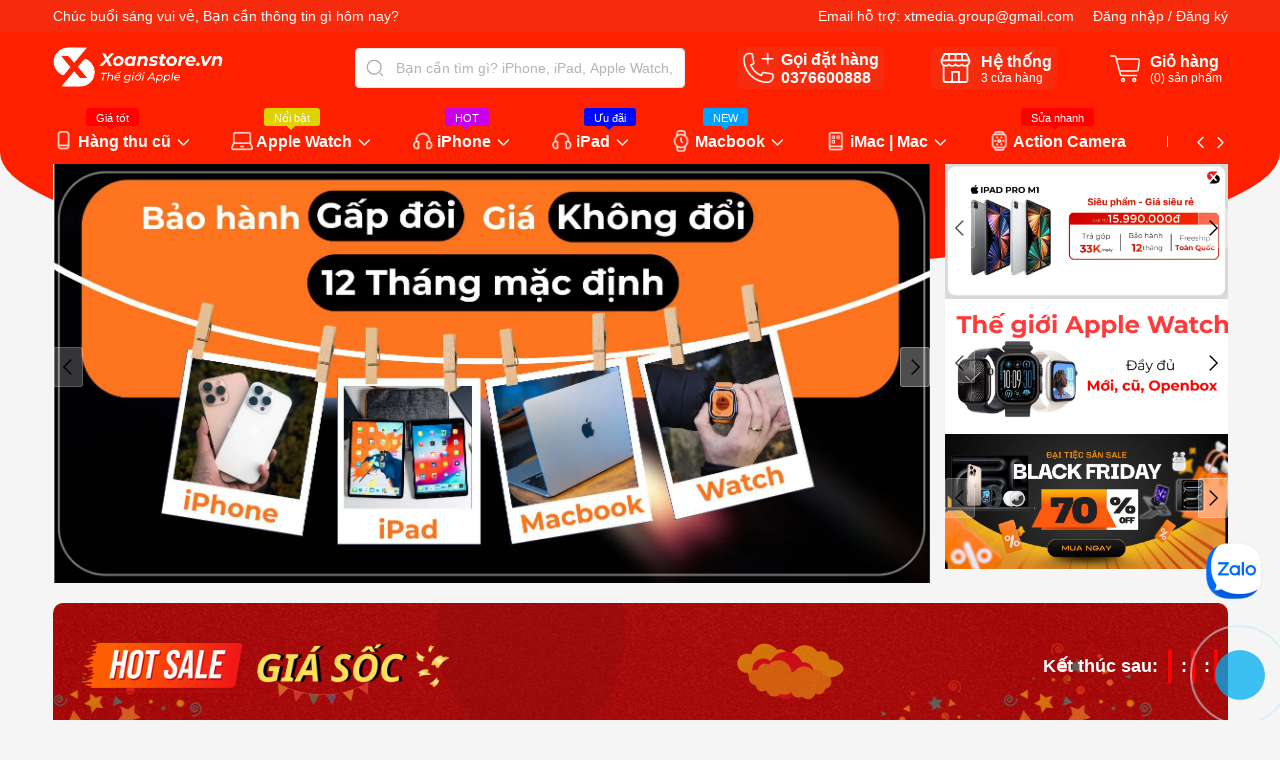

--- FILE ---
content_type: text/html; charset=utf-8
request_url: https://xoanstore.vn/
body_size: 48614
content:
<!DOCTYPE html>
<html lang="vi">
	<head> 
		<meta name="google-site-verification" content="DUjsg0mqLQlLtaRUZFOAASoAZU3VQ0PDL39dYfENiDg" />
		<meta charset="UTF-8" />
		<meta name="theme-color" content="#f80000" /> 
		<meta http-equiv="Content-Security-Policy" content="block-all-mixed-content">
		<link rel="canonical" href="https://xoanstore.vn/"/>
		<meta name='revisit-after' content='2 days' />
		<link rel="preconnect" href="https://xoanstore.vn">
		<link rel="preconnect" href="//www.google-analytics.com/">
		<link rel="preconnect" href="//www.googletagmanager.com/">
		<link rel="preconnect" href="https://bizweb.dktcdn.net" crossorigin>
		<link rel="icon" href="//bizweb.dktcdn.net/100/401/951/themes/1009870/assets/favicon.png?1765159629011" type="image/x-icon" /><link rel="apple-touch-icon" href="//bizweb.dktcdn.net/100/401/951/themes/1009870/assets/favicon.png?1765159629011">
		<meta name="robots" content="noodp,index,follow" />
		<meta name="viewport" content="width=device-width, minimum-scale=1, maximum-scale=1, user-scalable=no">	
<meta name="description" content="Xoanstore.vn chuyên cung cấp iPhone, iPad, Apple Watch, Macbook và phụ kiện Apple chính hãng. Các bạn đang cần tìm địa chỉ mua bản, trao đổi iPhone, iPad, Apple watch, Macbook cũ, mới,v.v.. hãy ghé qua ngay Xoanstore.vn để trải nghiệm và mua hàng nhé">
		<title>Xoanstore.vn - Thế giới Apple chính hãng		</title>
		<meta name="keywords" content="Xoăn Store - Thế Giới Apple Chính Hãng"/>		


	<meta property="og:type" content="website">
	<meta property="og:title" content="Xoanstore.vn - Thế giới Apple chính hãng">
	<meta property="og:image" content="https://bizweb.dktcdn.net/100/401/951/themes/1009870/assets/share_fb_home.jpg?1765159629011">
	<meta property="og:image:secure_url" content="https://bizweb.dktcdn.net/100/401/951/themes/1009870/assets/share_fb_home.jpg?1765159629011">

<meta property="og:description" content="Xoanstore.vn chuyên cung cấp iPhone, iPad, Apple Watch, Macbook và phụ kiện Apple chính hãng. Các bạn đang cần tìm địa chỉ mua bản, trao đổi iPhone, iPad, Apple watch, Macbook cũ, mới,v.v.. hãy ghé qua ngay Xoanstore.vn để trải nghiệm và mua hàng nhé">
<meta property="og:url" content="https://xoanstore.vn/">
<meta property="og:site_name" content="Xoanstore.vn">
		<style>
			:root {
				--main-color: #f80000;
				--font-base: 'Roboto', sans-serif;
				--font-title: 'Roboto', sans-serif;
				--top-bar-header: #f72c0f;
				--header-background: #ff2000;
				--hover: #ff0000;
				--text-color: #000000;
				--price: #f72c0f;
				--hover-link: #ff0000;
				--deal-color: #faff09;
				--line-deal: #000000;
				--bg-deal: #ff0000;
				--number-deal: #faff09;
				--line-deal: #000000;
				--bgcopoun: #ffeef2;
				--bg-sup: #f3faff;
				--bg-color-sale: #e65b08;
				--button-color: #000000;
				--button-background: #0025ff;
				--button-hover: #ff0000;
				--title-module-deal-color: #ff0000;
				--flash-icon: url(//bizweb.dktcdn.net/100/401/951/themes/1009870/assets/fire.png?1765159629011);
				--now-icon: url(//bizweb.dktcdn.net/100/401/951/themes/1009870/assets/nowship.png?1765159629011);
				--featured-vendor-color1: #f46234;
				--bg-thucudoimoi-1: #ff3535;
				--bg-thucudoimoi-2: #edd788;
				--footer-background:#24272e;
			}
		</style>
<link href="//bizweb.dktcdn.net/100/401/951/themes/1009870/assets/plugin-css.scss.css?1765159629011" rel="stylesheet" type="text/css" media="all" />
<link rel="preload" as='style' href="//bizweb.dktcdn.net/100/401/951/themes/1009870/assets/swiper-style.scss.css?1765159629011">
<link href="//bizweb.dktcdn.net/100/401/951/themes/1009870/assets/swiper-style.scss.css?1765159629011" rel="stylesheet" type="text/css" media="all" />
<link rel="preload" as='style' href="//bizweb.dktcdn.net/100/401/951/themes/1009870/assets/main.scss.css?1765159629011">
<link rel="preload" as='style' href="//bizweb.dktcdn.net/100/401/951/themes/1009870/assets/header.scss.css?1765159629011">
<link rel="preload" as='style' href="//bizweb.dktcdn.net/100/401/951/themes/1009870/assets/quickview.scss.css?1765159629011">
<link rel="preload" as='style' href="//bizweb.dktcdn.net/100/401/951/themes/1009870/assets/ajax-cart-new.scss.css?1765159629011">
<link href="//bizweb.dktcdn.net/100/401/951/themes/1009870/assets/main.scss.css?1765159629011" rel="stylesheet" type="text/css" media="all" />
<link href="//bizweb.dktcdn.net/100/401/951/themes/1009870/assets/header.scss.css?1765159629011" rel="stylesheet" type="text/css" media="all" />
<link href="//bizweb.dktcdn.net/100/401/951/themes/1009870/assets/quickview.scss.css?1765159629011" rel="stylesheet" type="text/css" media="all" />
<link rel="preload" as='style' type="text/css" href="//bizweb.dktcdn.net/100/401/951/themes/1009870/assets/index.scss.css?1765159629011">
<link href="//bizweb.dktcdn.net/100/401/951/themes/1009870/assets/index.scss.css?1765159629011" rel="stylesheet" type="text/css" media="all" />
<link href="//bizweb.dktcdn.net/100/401/951/themes/1009870/assets/ajax-cart-new.scss.css?1765159629011" rel="stylesheet" type="text/css" media="all" />





		<script>
			"undefined" == typeof BaseGlobal && (BaseGlobal = {});
			window.theme = window.theme || {};
			var cartCount = 0;
			theme.settings = {
				productSize: 700,
				storage: false,
				templateCurrent: 'index',
				moneyFormat: "{{amount_no_decimals_with_comma_separator}}₫",
				urlpage_yeuthich : 'yeu-thich',
				urlColor: 'https://bizweb.dktcdn.net/100/459/160/files/bangmau.txt?v=1657188898447',
				lazyload: '.lazyload',
				classProduct: '.item_product_main',
				popupCart : true,
				checkbox_cart: true,
				textViews: 'người đang xem sản phẩm này',
				randomViewNumbers: 10,
				addCartTrue: 'Thêm vào giỏ hàng thành công',
				addCartFalse: 'Thêm vào giỏ hàng thất bại',
				addWishTrue: 'Đã thêm sản phẩm vào yêu thích thành công',
				addWishFalse: 'Đã bỏ sản phẩm khỏi danh sách yêu thích',
				addCompareTrue: 'Đã thêm sản phẩm vào so sánh thành công',
				addCompareFalse: 'Đã bỏ sản phẩm khỏi danh sách so sánh',
				addCompareTypeFalse: 'Sản phẩm so sánh phải cùng loại',
				addCompareMax: 'Chỉ có thể so sánh tối đa 3 sản phẩm',
				swatch: true,
				textQuantam: 'Sản phẩm HOT!',
				liststore: 'https://docs.google.com/spreadsheets/d/e/2PACX-1vQBiN_oq5zBAjkesr8kH0Mhbq8BegE4jtOdT7swLc0v1DGSit3nalJqb5P_tT307CdH5WMKEkChwF-I/pub?output=csv',
				comparePage: 'so-sanh-san-pham',
				useCompare: 'true',
				useWish: 'true',
			};
			
			Date.prototype.addDays = function(days) {
				var date = new Date(this.valueOf());
				date.setDate(date.getDate() + days);
				return date;
			}
			Date.prototype.addHours = function(hours) {
				this.setTime(this.getTime() + ((hours)*60*60*1000));
				return this; 
			}
			window.SystemSale = {
				type:"hours",
				dateFirst: "30/10/2020",
				dateEnd: "1",
				hourFirst: "00:00",
				hourEnd:  "24",
				finishAction: "show",
				maxInStock: "3",
				timestamp: new Date().getTime(),
			}
			

		</script>

		<script>
	var Bizweb = Bizweb || {};
	Bizweb.store = 'xoanstore.mysapo.net';
	Bizweb.id = 401951;
	Bizweb.theme = {"id":1009870,"name":"Ego Mobile - 15/4/2025","role":"main"};
	Bizweb.template = 'index';
	if(!Bizweb.fbEventId)  Bizweb.fbEventId = 'xxxxxxxx-xxxx-4xxx-yxxx-xxxxxxxxxxxx'.replace(/[xy]/g, function (c) {
	var r = Math.random() * 16 | 0, v = c == 'x' ? r : (r & 0x3 | 0x8);
				return v.toString(16);
			});		
</script>
<script>
	(function () {
		function asyncLoad() {
			var urls = ["https://popup.sapoapps.vn/api/genscript/script?store=xoanstore.mysapo.net","https://social-contact.sapoapps.vn/api/genscript/script_fb_init?store=xoanstore.mysapo.net","//newproductreviews.sapoapps.vn/assets/js/productreviews.min.js?store=xoanstore.mysapo.net","https://memberdeals.sapoapps.vn/scripts/appbulk_member_deals.min.js?store=xoanstore.mysapo.net","https://combo.sapoapps.vn/assets/script.js?store=xoanstore.mysapo.net","https://productsrecommend.sapoapps.vn/assets/js/script.js?store=xoanstore.mysapo.net","https://google-shopping-v2.sapoapps.vn/api/conversion-tracker/global-tag/384?store=xoanstore.mysapo.net"];
			for (var i = 0; i < urls.length; i++) {
				var s = document.createElement('script');
				s.type = 'text/javascript';
				s.async = true;
				s.src = urls[i];
				var x = document.getElementsByTagName('script')[0];
				x.parentNode.insertBefore(s, x);
			}
		};
		window.attachEvent ? window.attachEvent('onload', asyncLoad) : window.addEventListener('load', asyncLoad, false);
	})();
</script>


<script>
	window.BizwebAnalytics = window.BizwebAnalytics || {};
	window.BizwebAnalytics.meta = window.BizwebAnalytics.meta || {};
	window.BizwebAnalytics.meta.currency = 'VND';
	window.BizwebAnalytics.tracking_url = '/s';

	var meta = {};
	
	
	for (var attr in meta) {
	window.BizwebAnalytics.meta[attr] = meta[attr];
	}
</script>

	
		<script src="/dist/js/stats.min.js?v=96f2ff2"></script>
	



<!-- Google tag (gtag.js) -->
<script async src="https://www.googletagmanager.com/gtag/js?id=G-4842Y0KCFC"></script>
<script>
  window.dataLayer = window.dataLayer || [];
  function gtag(){dataLayer.push(arguments);}
  gtag('js', new Date());

  gtag('config', 'G-4842Y0KCFC');
</script>
<script>

	window.enabled_enhanced_ecommerce = true;

</script>






<script>
	var eventsListenerScript = document.createElement('script');
	eventsListenerScript.async = true;
	
	eventsListenerScript.src = "/dist/js/store_events_listener.min.js?v=1b795e9";
	
	document.getElementsByTagName('head')[0].appendChild(eventsListenerScript);
</script>






<script type="application/ld+json">
{
  "@context" : "http://schema.org",
  "@type" : "LocalBusiness",
  "image":{
  "@type": "ImageObject",
	"@id": "//bizweb.dktcdn.net/100/401/951/themes/1009870/assets/logo.png?1765159629011",
     "url": "//bizweb.dktcdn.net/100/401/951/themes/1009870/assets/logo.png?1765159629011",
     "caption": "Xoanstore.vn chuyên cung cấp iPhone, iPad, Apple Watch, Macbook và phụ kiện Apple chính hãng. Các bạn đang cần tìm địa chỉ mua bản, trao đổi iPhone, iPad, Apple watch, Macbook cũ, mới,v.v.. hãy ghé qua ngay Xoanstore.vn để trải nghiệm và mua hàng nhé"
  },
  "name" : "Xoanstore.vn",
  "telephone" : "0376600888",
  "email" : "xtmedia.group@gmail.com",
  "address" : {
    "@type" : "PostalAddress",
    "streetAddress" : "207 Trần Quốc Hoàn, P.Dịch Vọng Hậu, Q.Cầu Giấy, Hà Nội",
    "addressLocality" : "Hà Nội",
    "addressRegion" : "Hà Nội"
  },
  "url" : "//xoanstore.vn"
}
</script>
		<link rel="preload" as="image" href="//bizweb.dktcdn.net/thumb/large/100/401/951/themes/1009870/assets/slider_1.jpg?1765159629011"  media="screen and (max-width: 412px)">
		<link rel="preload" as="image" href="//bizweb.dktcdn.net/100/401/951/themes/1009870/assets/slider_1.jpg?1765159629011" media="screen and (min-width: 481px)" >
		<!-- Google tag (gtag.js) -->
		<script async src="https://www.googletagmanager.com/gtag/js?id=G-4842Y0KCFC"></script>
		<script>
			window.dataLayer = window.dataLayer || [];
			function gtag(){dataLayer.push(arguments);}
			gtag('js', new Date());

			gtag('config', 'G-4842Y0KCFC');
		</script>
		<!-- Google tag (gtag.js) -->
		<script async src="https://www.googletagmanager.com/gtag/js?id=AW-629741421"></script>
		<script>
  		window.dataLayer = window.dataLayer || [];
  		function gtag(){dataLayer.push(arguments);}
  		gtag('js', new Date());

  		gtag('config', 'AW-629741421');
		</script>
		<!-- Google tag (gtag.js) -->
		<script async src="https://www.googletagmanager.com/gtag/js?id=AW-11558345668">
		</script>
		<script>
  		window.dataLayer = window.dataLayer || [];
  		function gtag(){dataLayer.push(arguments);}
  		gtag('js', new Date());

  		gtag('config', 'AW-11558345668');
		</script>

		<!-- Event snippet for Sapo App Purchase Tracker conversion page -->
		<!-- Google Tag Manager -->

		<script>(function(w,d,s,l,i){w[l]=w[l]||[];w[l].push({'gtm.start':

															  new Date().getTime(),event:'gtm.js'});var f=d.getElementsByTagName(s)[0],

	j=d.createElement(s),dl=l!='dataLayer'?'&l='+l:'';j.async=true;j.src=

		'https://www.googletagmanager.com/gtm.js?id='+i+dl;f.parentNode.insertBefore(j,f);

									})(window,document,'script','dataLayer','GTM-KF7QTQ59');</script>

		<!-- End Google Tag Manager -->
		<!-- Google tag (gtag.js) -->
<script async src="https://www.googletagmanager.com/gtag/js?id=G-B8E1D58Z5C"></script>
<script>
  window.dataLayer = window.dataLayer || [];
  function gtag(){dataLayer.push(arguments);}
  gtag('js', new Date());

  gtag('config', 'G-B8E1D58Z5C');
</script>
<!-- Meta Pixel Code --> <script> !function(f,b,e,v,n,t,s) {if(f.fbq)return;n=f.fbq=function(){n.callMethod? n.callMethod.apply(n,arguments):n.queue.push(arguments)}; if(!f._fbq)f._fbq=n;n.push=n;n.loaded=!0;n.version='2.0'; n.queue=[];t=b.createElement(e);t.async=!0; t.src=v;s=b.getElementsByTagName(e)[0]; s.parentNode.insertBefore(t,s)}(window, document,'script', 'https://connect.facebook.net/en_US/fbevents.js'); fbq('init', '1229241942458134'); fbq('track', 'PageView'); </script> <noscript><img height="1" width="1" style="display:none" src="https://www.facebook.com/tr?id=1229241942458134&ev=PageView&noscript=1" /></noscript> <!-- End Meta Pixel Code -->
	</head>
	<body>  
		<!-- Event snippet for trang chủ conversion page -->
		<script>
			gtag('event', 'conversion', {'send_to': 'AW-16679309373/tzxSCIDblekZEL2gqJE-'});
		</script>

		<link rel="preload" href="//bizweb.dktcdn.net/100/401/951/themes/1009870/assets/jquery-plugin.js?1765159629011" as="script">
		<script src="//bizweb.dktcdn.net/100/401/951/themes/1009870/assets/jquery-plugin.js?1765159629011"></script>
		<link rel="preload" href="//bizweb.dktcdn.net/100/401/951/themes/1009870/assets/swiper-plugin.js?1765159629011" as="script">
		<script src="//bizweb.dktcdn.net/100/401/951/themes/1009870/assets/swiper-plugin.js?1765159629011" ></script>

		<header class="header index">
	<div class="top-bar d-none d-md-block">
		<div class="container">
			<div class="row">
				<div class="col-md-6 text-left">
					<p>
						<span id="greeting"></span>, Bạn cần thông tin gì hôm nay?
					</p>
				</div>
				<div class="col-md-6  text-right">
					<div class="item-top-bar d-inline-flex">
						Email hỗ trợ:&nbsp;
						<a title="Email" href="mailto:xtmedia.group@gmail.com">
							xtmedia.group@gmail.com
						</a>
					</div>
					<div class="item-top-bar d-inline-flex">
						
						<a class="btnx" href="/account/login" title="Đăng nhập">Đăng nhập</a>&nbsp;/&nbsp;
						<a href="/account/register" title="Đăng ký">Đăng ký</a>
						
					</div>
				</div>
			</div>
		</div>
	</div>
	<div class="child-container">
		<div class="container">
			<div class="row">
				<div class="col-lg-3 col-xl-3 col-md-3  col-logo ">
					<a title="logo Xoanstore.vn" href="/" class="logo">	
						<img width="240" height="56" src="//bizweb.dktcdn.net/100/401/951/themes/1009870/assets/logo.png?1765159629011" alt="Xoanstore.vn">
					</a>

				</div>
				<div class="col-md-9 col-lg-9 col-xl-9 group-header-action">
	
					<div class="item-header search-group">
						<form action="/search" id="searchForm" method="get" class="header-search-form " role="search">
							<input type="text" name="query" id="searchInput" class="search-auto form-control" onkeyup="searchHeader()" placeholder="Bạn cần tìm gì? iPhone, iPad, Apple Watch, Macbook,iMac?" autocomplete="off" />
							<button class="btn btn-default" id="submitButton" type="submit" aria-label="Tìm kiếm">
								<svg class="icon"> <use xmlns:xlink="http://www.w3.org/1999/xlink" xlink:href="#searchicon"></use> </svg>
							</button>
							<div id="result-search" class="result-search">
								<ul class="d-flex d-tab">
									<li data-tab="#sp" class="current" onclick="showTab(event, '#sp')">Sản phẩm</li>
									<li data-tab="#tt" onclick="showTab(event, '#tt')">Tin tức</li>
								</ul>
								<div id="sp" class="t-ct current">
									
								</div>
								<div id="tt" class="t-ct">
									
								</div>
							</div>	
						</form>
					</div>
					<div class="item-header block-phone">
						<svg class="icon"> <use xmlns:xlink="http://www.w3.org/1999/xlink" xlink:href="#phoneicon"></use> </svg>
						<div class="right-item ">
							
							Gọi đặt hàng
							<a class="phone" title="Gọi ngay" href="tel:0376600888">
								0376600888
							</a>
						</div>
					</div>
					<div class="item-header block-store">
						<svg class="icon"> <use xmlns:xlink="http://www.w3.org/1999/xlink" xlink:href="#shopicon"></use> </svg>
						<div class="right-item">
							Hệ thống
							<a title="Xem ngay" class="phone" href="/he-thong-cua-hang">
								<span>3</span> cửa hàng
							</a>
						</div>
					</div>
					<div class="item-header block-cart d-none d-md-inline-flex">
						<svg class="icon" xmlns="http://www.w3.org/2000/svg" width="800px" height="800px" viewBox="0 0 24 24" fill="none">
							<g clip-path="url(#clip0_15_35)">
								<path d="M5.33331 6H19.8672C20.4687 6 20.9341 6.52718 20.8595 7.12403L20.1095 13.124C20.0469 13.6245 19.6215 14 19.1172 14H16.5555H9.44442H7.99998" stroke="#000000" stroke-linejoin="round"/>
								<path d="M2 4H4.23362C4.68578 4 5.08169 4.30341 5.19924 4.74003L8.30076 16.26C8.41831 16.6966 8.81422 17 9.26638 17H19" stroke="#000000" stroke-linecap="round" stroke-linejoin="round"/>
								<circle cx="10" cy="20" r="1" stroke="#fff" stroke-linejoin="round"/>
								<circle cx="17.5" cy="20" r="1" stroke="#fff" stroke-linejoin="round"/>
							</g>
							<defs>
								<clipPath id="clip0_15_35">
									<rect width="24" height="24" fill="white"/>
								</clipPath>
							</defs>
						</svg>
						<div class="right-item">
							Giỏ hàng
							<a class="cartcount" href="/cart" title="Giỏ hàng">
								(<span class="count_item_pr">0</span>) sản phẩm
							</a>
						</div>
					</div>
				</div>
				<div class="col-12 col-lg-12 col-mobile">
					<div class="navigation-header header_nav_main">
<div class="navigation-head">
	
	<a href="#" id="prevNav"><svg class="icon"> <use xmlns:xlink="http://www.w3.org/1999/xlink" xlink:href="#icondown"></use> </svg></a>
	<a href="#" id="nextNav"><svg class="icon"> <use xmlns:xlink="http://www.w3.org/1999/xlink" xlink:href="#icondown"></use> </svg></a>
	
	<div class="first-nav d-xl-none d-flex">
		
		<div class="block-img-acc lazyload"  data-src="//bizweb.dktcdn.net/100/401/951/themes/1009870/assets/img-account.png?1765159629011"></div>
		<div class="text-left">
			<a class="btnx" href="/account/login" title="Đăng nhập">Đăng nhập</a>
			<a href="/account/register" title="Đăng ký">Đăng ký</a>
		</div>
		
	</div>
	<nav class="nav-horizontal">
		<ul class="item_big">


			<li class="nav-item has-child   has-mega 
					   is-icon lazyload" 
				data-src="//bizweb.dktcdn.net/100/401/951/themes/1009870/assets/tag_image_menu_1.png?1765159629011"
				>
				<span class="tag-style" style="background-color:#ff0000;"><span style="background:#ff0000;"></span>Giá tốt</span>
				<a class="a-img caret-down" href="/hang-thu-cu" title="Hàng thu cũ">
					Hàng thu cũ
					<svg class="icon"> <use xmlns:xlink="http://www.w3.org/1999/xlink" xlink:href="#icondown"></use> </svg>
				</a>
				<i class="icon-down"></i>
<div class="mega-content">
	<ul class="level0">
		
		
		<li class="level1 parent item"> 
			<h4>
				<a href="/ipad-thu-cu" title="iPad thu cũ">iPad thu cũ</a>
				<svg class="icon"> <use xmlns:xlink="http://www.w3.org/1999/xlink" xlink:href="#icondown"></use> </svg>
			</h4> 
			<ul class="level1">
				
				<li class="level2"><a href="/ipad-mini-thu-cu" title="iPad Mini thu cũ">iPad Mini thu cũ</a> </li>
				
			</ul>
		</li>
		
		
		
		<li class="level1 item"> <h4><a href="/apple-watch-thu-cu" title="Apple Watch Thu cũ">Apple Watch Thu cũ</a></h4> </li>
		
		
		
		<li class="level1 item"> <h4><a href="/macbook-thu-cu" title="Macbook thu cũ">Macbook thu cũ</a></h4> </li>
		
		
		
		<li class="level1 item"> <h4><a href="/iphone-thu-cu" title="iPhone thu cũ">iPhone thu cũ</a></h4> </li>
		
		
	</ul>
</div>			</li>


			<li class="nav-item has-child   has-mega 
					   is-icon lazyload" 
				data-src="//bizweb.dktcdn.net/100/401/951/themes/1009870/assets/tag_image_menu_2.png?1765159629011"
				>
				<span class="tag-style" style="background-color:#ded200;"><span style="background:#ded200;"></span>Nổi bật</span>
				<a class="a-img caret-down" href="/apple-watch" title="Apple Watch">
					Apple Watch
					<svg class="icon"> <use xmlns:xlink="http://www.w3.org/1999/xlink" xlink:href="#icondown"></use> </svg>
				</a>
				<i class="icon-down"></i>
<div class="mega-content">
	<ul class="level0">
		
		
		<li class="level1 parent item"> 
			<h4>
				<a href="/apple-watch-ultra-2-1" title="Ultra Series">Ultra Series</a>
				<svg class="icon"> <use xmlns:xlink="http://www.w3.org/1999/xlink" xlink:href="#icondown"></use> </svg>
			</h4> 
			<ul class="level1">
				
				<li class="level2"><a href="/apple-watch-ultra" title="Ultra 1 2022">Ultra 1 2022</a> </li>
				
				<li class="level2"><a href="/ultra-2" title="Ultra 2 2023">Ultra 2 2023</a> </li>
				
				<li class="level2"><a href="/ultra-3" title="Ultra 3">Ultra 3</a> </li>
				
			</ul>
		</li>
		
		
		
		<li class="level1 parent item"> 
			<h4>
				<a href="/series-10" title="Series 10 (2024)">Series 10 (2024)</a>
				<svg class="icon"> <use xmlns:xlink="http://www.w3.org/1999/xlink" xlink:href="#icondown"></use> </svg>
			</h4> 
			<ul class="level1">
				
				<li class="level2"><a href="/apple-watch-series-10-42" title="42mm">42mm</a> </li>
				
				<li class="level2"><a href="/apple-watch-series-10-46" title="46mm">46mm</a> </li>
				
			</ul>
		</li>
		
		
		
		<li class="level1 parent item"> 
			<h4>
				<a href="/apple-watch-series-9" title="Series 9 (2023)">Series 9 (2023)</a>
				<svg class="icon"> <use xmlns:xlink="http://www.w3.org/1999/xlink" xlink:href="#icondown"></use> </svg>
			</h4> 
			<ul class="level1">
				
				<li class="level2"><a href="/apple-watch-series-9-41mm" title="41mm">41mm</a> </li>
				
				<li class="level2"><a href="/apple-watch-series-9-45mm" title="45mm">45mm</a> </li>
				
			</ul>
		</li>
		
		
		
		<li class="level1 parent item"> 
			<h4>
				<a href="/apple-watch-series-8" title="Series 8 (2022)">Series 8 (2022)</a>
				<svg class="icon"> <use xmlns:xlink="http://www.w3.org/1999/xlink" xlink:href="#icondown"></use> </svg>
			</h4> 
			<ul class="level1">
				
				<li class="level2"><a href="/apple-watch-series-8-41mm" title="41mm">41mm</a> </li>
				
				<li class="level2"><a href="/watch-series-8-45mm" title="45mm">45mm</a> </li>
				
			</ul>
		</li>
		
		
		
		<li class="level1 parent item"> 
			<h4>
				<a href="/apple-watch-se-2" title="Watch SE (2022)">Watch SE (2022)</a>
				<svg class="icon"> <use xmlns:xlink="http://www.w3.org/1999/xlink" xlink:href="#icondown"></use> </svg>
			</h4> 
			<ul class="level1">
				
				<li class="level2"><a href="/apple-watch-se-2-40mm" title="SE 2 40mm">SE 2 40mm</a> </li>
				
				<li class="level2"><a href="/apple-watch-se-2-44mm" title="SE 2 44mm">SE 2 44mm</a> </li>
				
			</ul>
		</li>
		
		
		
		<li class="level1 parent item"> 
			<h4>
				<a href="/apple-watch-series-7" title="SERIES 7 (2021)">SERIES 7 (2021)</a>
				<svg class="icon"> <use xmlns:xlink="http://www.w3.org/1999/xlink" xlink:href="#icondown"></use> </svg>
			</h4> 
			<ul class="level1">
				
				<li class="level2"><a href="/apple-watch-series-7-41mm" title="41mm">41mm</a> </li>
				
				<li class="level2"><a href="/apple-watch-series-7-45mm" title="45mm">45mm</a> </li>
				
			</ul>
		</li>
		
		
		
		<li class="level1 parent item"> 
			<h4>
				<a href="/apple-watch-series-6-gia-re" title="SERIES 6 (2020)">SERIES 6 (2020)</a>
				<svg class="icon"> <use xmlns:xlink="http://www.w3.org/1999/xlink" xlink:href="#icondown"></use> </svg>
			</h4> 
			<ul class="level1">
				
				<li class="level2"><a href="/apple-watch-series-6-40mm" title="40mm">40mm</a> </li>
				
				<li class="level2"><a href="/apple-watch-series-6-44mm" title="44mm">44mm</a> </li>
				
			</ul>
		</li>
		
		
		
		<li class="level1 parent item"> 
			<h4>
				<a href="/apple-watch-series-5" title="SERIES 5 (2019)">SERIES 5 (2019)</a>
				<svg class="icon"> <use xmlns:xlink="http://www.w3.org/1999/xlink" xlink:href="#icondown"></use> </svg>
			</h4> 
			<ul class="level1">
				
				<li class="level2"><a href="/apple-watch-series-5-40mm" title="40mm">40mm</a> </li>
				
				<li class="level2"><a href="/apple-watch-series-5-44mm" title="44mm">44mm</a> </li>
				
			</ul>
		</li>
		
		
		
		<li class="level1 parent item"> 
			<h4>
				<a href="/apple-watch-se-40" title="Watch SE (2020)">Watch SE (2020)</a>
				<svg class="icon"> <use xmlns:xlink="http://www.w3.org/1999/xlink" xlink:href="#icondown"></use> </svg>
			</h4> 
			<ul class="level1">
				
				<li class="level2"><a href="/apple-watch-se-40mm" title="SE 40mm">SE 40mm</a> </li>
				
				<li class="level2"><a href="/apple-watch-se-44mm" title="SE 44mm">SE 44mm</a> </li>
				
			</ul>
		</li>
		
		
		
		<li class="level1 parent item"> 
			<h4>
				<a href="/apple-watch-series-4" title="SERIES 4 (2018)">SERIES 4 (2018)</a>
				<svg class="icon"> <use xmlns:xlink="http://www.w3.org/1999/xlink" xlink:href="#icondown"></use> </svg>
			</h4> 
			<ul class="level1">
				
				<li class="level2"><a href="/apple-watch-series-4-40mm" title="40mm">40mm</a> </li>
				
				<li class="level2"><a href="/apple-watch-series-4-44mm" title="44mm">44mm</a> </li>
				
			</ul>
		</li>
		
		
		
		<li class="level1 parent item"> 
			<h4>
				<a href="/apple-watch-series-3" title="SERIES 3 (2017)">SERIES 3 (2017)</a>
				<svg class="icon"> <use xmlns:xlink="http://www.w3.org/1999/xlink" xlink:href="#icondown"></use> </svg>
			</h4> 
			<ul class="level1">
				
				<li class="level2"><a href="/apple-watch-series-3-38mm" title="38mm">38mm</a> </li>
				
				<li class="level2"><a href="/apple-watch-series-3-42mm" title="42mm">42mm</a> </li>
				
			</ul>
		</li>
		
		
		
		<li class="level1 parent item"> 
			<h4>
				<a href="/apple-watch-series-2" title="SERIES 2 (2016)">SERIES 2 (2016)</a>
				<svg class="icon"> <use xmlns:xlink="http://www.w3.org/1999/xlink" xlink:href="#icondown"></use> </svg>
			</h4> 
			<ul class="level1">
				
				<li class="level2"><a href="/apple-watch-series-2-38mm" title="38mm">38mm</a> </li>
				
				<li class="level2"><a href="/apple-watch-series-2-42mm" title="42mm">42mm</a> </li>
				
			</ul>
		</li>
		
		
		
		<li class="level1 parent item"> 
			<h4>
				<a href="/apple-watch-series-1" title="SERIES 1 (2014)">SERIES 1 (2014)</a>
				<svg class="icon"> <use xmlns:xlink="http://www.w3.org/1999/xlink" xlink:href="#icondown"></use> </svg>
			</h4> 
			<ul class="level1">
				
				<li class="level2"><a href="/apple-watch-series-1-42mm" title="42mm">42mm</a> </li>
				
				<li class="level2"><a href="/apple-watch-series-1-38mm" title="38mm">38mm</a> </li>
				
			</ul>
		</li>
		
		
		
		<li class="level1 parent item"> 
			<h4>
				<a href="/apple-watch-dac-biet" title="Limited Edition">Limited Edition</a>
				<svg class="icon"> <use xmlns:xlink="http://www.w3.org/1999/xlink" xlink:href="#icondown"></use> </svg>
			</h4> 
			<ul class="level1">
				
				<li class="level2"><a href="/gom" title="Gốm">Gốm</a> </li>
				
				<li class="level2"><a href="/titanium-1" title="Titanium">Titanium</a> </li>
				
			</ul>
		</li>
		
		
		
		<li class="level1 item"> <h4><a href="/phu-kien-apple-watch" title="Phụ kiện AW">Phụ kiện AW</a></h4> </li>
		
		
	</ul>
</div>			</li>


			<li class="nav-item has-child   has-mega 
					   is-icon lazyload" 
				data-src="//bizweb.dktcdn.net/100/401/951/themes/1009870/assets/tag_image_menu_3.png?1765159629011"
				>
				<span class="tag-style" style="background-color:#c800eb;"><span style="background:#c800eb;"></span>HOT</span>
				<a class="a-img caret-down" href="/iphone" title="iPhone">
					iPhone
					<svg class="icon"> <use xmlns:xlink="http://www.w3.org/1999/xlink" xlink:href="#icondown"></use> </svg>
				</a>
				<i class="icon-down"></i>
<div class="mega-content">
	<ul class="level0">
		
		
		<li class="level1 item"> <h4><a href="/iphone-2025" title="2025">2025</a></h4> </li>
		
		
		
		<li class="level1 parent item"> 
			<h4>
				<a href="/iphone-16-series" title="2024">2024</a>
				<svg class="icon"> <use xmlns:xlink="http://www.w3.org/1999/xlink" xlink:href="#icondown"></use> </svg>
			</h4> 
			<ul class="level1">
				
				<li class="level2"><a href="/iphone-16" title="iPhone 16">iPhone 16</a> </li>
				
				<li class="level2"><a href="/iphone-16-plus" title="iPhone 16 Plus">iPhone 16 Plus</a> </li>
				
				<li class="level2"><a href="/iphone-16-pro" title="iPhone 16 Pro">iPhone 16 Pro</a> </li>
				
				<li class="level2"><a href="/iphone-16-pro-max" title="iPhone 16 Pro Max">iPhone 16 Pro Max</a> </li>
				
			</ul>
		</li>
		
		
		
		<li class="level1 parent item"> 
			<h4>
				<a href="/iphone-15-plus-pro-max-gia-re" title="2023">2023</a>
				<svg class="icon"> <use xmlns:xlink="http://www.w3.org/1999/xlink" xlink:href="#icondown"></use> </svg>
			</h4> 
			<ul class="level1">
				
				<li class="level2"><a href="/iphone-15" title="iPhone 15">iPhone 15</a> </li>
				
				<li class="level2"><a href="/iphone-15-plus" title="iPhone 15 Plus">iPhone 15 Plus</a> </li>
				
				<li class="level2"><a href="/iphone-15-pro" title="iPhone 15 Pro">iPhone 15 Pro</a> </li>
				
				<li class="level2"><a href="/iphone-15-pro-max" title="iPhone 15 Pro Max">iPhone 15 Pro Max</a> </li>
				
			</ul>
		</li>
		
		
		
		<li class="level1 parent item"> 
			<h4>
				<a href="/iphone-14-14plus-14pro-14-pro-max-gia-re" title="2022">2022</a>
				<svg class="icon"> <use xmlns:xlink="http://www.w3.org/1999/xlink" xlink:href="#icondown"></use> </svg>
			</h4> 
			<ul class="level1">
				
				<li class="level2"><a href="/iphone-14" title="iPhone 14">iPhone 14</a> </li>
				
				<li class="level2"><a href="/iphone-14-plus" title="iPhone 14 Plus">iPhone 14 Plus</a> </li>
				
				<li class="level2"><a href="/iphone-14-pro" title="iPhone 14 Pro">iPhone 14 Pro</a> </li>
				
				<li class="level2"><a href="/iphone-14-pro-max-gia-re" title="iPhone 14 Pro Max">iPhone 14 Pro Max</a> </li>
				
				<li class="level2"><a href="/iphone-se-2022" title="iPhone Se 2022">iPhone Se 2022</a> </li>
				
			</ul>
		</li>
		
		
		
		<li class="level1 parent item"> 
			<h4>
				<a href="/iphone-13-mini-13-pro-max-gia-re" title="2021">2021</a>
				<svg class="icon"> <use xmlns:xlink="http://www.w3.org/1999/xlink" xlink:href="#icondown"></use> </svg>
			</h4> 
			<ul class="level1">
				
				<li class="level2"><a href="/iphone-13-mini" title="iPhone 13 Mini">iPhone 13 Mini</a> </li>
				
				<li class="level2"><a href="/iphone-13" title="iPhone 13">iPhone 13</a> </li>
				
				<li class="level2"><a href="/iphone-13-pro" title="iPhone 13 Pro">iPhone 13 Pro</a> </li>
				
				<li class="level2"><a href="/iphone-13-pro-max" title="iPhone 13 Pro Max">iPhone 13 Pro Max</a> </li>
				
			</ul>
		</li>
		
		
		
		<li class="level1 parent item"> 
			<h4>
				<a href="/iphone-12-mini-12-pro-max-gia-re" title="2020">2020</a>
				<svg class="icon"> <use xmlns:xlink="http://www.w3.org/1999/xlink" xlink:href="#icondown"></use> </svg>
			</h4> 
			<ul class="level1">
				
				<li class="level2"><a href="/iphone-se-2020" title="iPhone SE 2020">iPhone SE 2020</a> </li>
				
				<li class="level2"><a href="/iphone-12-mini" title="iPhone 12 Mini">iPhone 12 Mini</a> </li>
				
				<li class="level2"><a href="/iphone-12-1" title="iPhone 12">iPhone 12</a> </li>
				
				<li class="level2"><a href="/iphone-12-pro" title="iPhone 12 Pro">iPhone 12 Pro</a> </li>
				
				<li class="level2"><a href="/iphone-12-pro-max" title="iPhone 12 Pro Max">iPhone 12 Pro Max</a> </li>
				
			</ul>
		</li>
		
		
		
		<li class="level1 parent item"> 
			<h4>
				<a href="/iphone-11-11-pro-max-gia-re" title="2019">2019</a>
				<svg class="icon"> <use xmlns:xlink="http://www.w3.org/1999/xlink" xlink:href="#icondown"></use> </svg>
			</h4> 
			<ul class="level1">
				
				<li class="level2"><a href="/iphone-11" title="iPhone 11">iPhone 11</a> </li>
				
				<li class="level2"><a href="/iphone-11-pro" title="iPhone 11 Pro">iPhone 11 Pro</a> </li>
				
				<li class="level2"><a href="/iphone-11-pro-max" title="iPhone 11 Pro Max">iPhone 11 Pro Max</a> </li>
				
			</ul>
		</li>
		
		
		
		<li class="level1 parent item"> 
			<h4>
				<a href="/iphone-xr-xs-xsmax" title="2018">2018</a>
				<svg class="icon"> <use xmlns:xlink="http://www.w3.org/1999/xlink" xlink:href="#icondown"></use> </svg>
			</h4> 
			<ul class="level1">
				
				<li class="level2"><a href="/iphone-xr" title="iPhone Xr">iPhone Xr</a> </li>
				
				<li class="level2"><a href="/iphone-xs" title="iPhone Xs">iPhone Xs</a> </li>
				
				<li class="level2"><a href="/iphone-xs-max" title="iPhone Xs Max">iPhone Xs Max</a> </li>
				
			</ul>
		</li>
		
		
		
		<li class="level1 parent item"> 
			<h4>
				<a href="/iphone-8plus-8-x" title="2017">2017</a>
				<svg class="icon"> <use xmlns:xlink="http://www.w3.org/1999/xlink" xlink:href="#icondown"></use> </svg>
			</h4> 
			<ul class="level1">
				
				<li class="level2"><a href="/iphone-8" title="iPhone 8">iPhone 8</a> </li>
				
				<li class="level2"><a href="/iphone-8-plus" title="iPhone 8 Plus">iPhone 8 Plus</a> </li>
				
				<li class="level2"><a href="/iphone-x" title="iPhone X">iPhone X</a> </li>
				
			</ul>
		</li>
		
		
		
		<li class="level1 parent item"> 
			<h4>
				<a href="/iphone-7plus-7-se2016" title="2016">2016</a>
				<svg class="icon"> <use xmlns:xlink="http://www.w3.org/1999/xlink" xlink:href="#icondown"></use> </svg>
			</h4> 
			<ul class="level1">
				
				<li class="level2"><a href="/iphone-se-2016" title="iPhone SE 2016">iPhone SE 2016</a> </li>
				
				<li class="level2"><a href="/iphone-7" title="iPhone 7">iPhone 7</a> </li>
				
				<li class="level2"><a href="/iphone-7-plus" title="iPhone 7 Plus">iPhone 7 Plus</a> </li>
				
			</ul>
		</li>
		
		
		
		<li class="level1 parent item"> 
			<h4>
				<a href="/iphone-6splus-6s" title="2015">2015</a>
				<svg class="icon"> <use xmlns:xlink="http://www.w3.org/1999/xlink" xlink:href="#icondown"></use> </svg>
			</h4> 
			<ul class="level1">
				
				<li class="level2"><a href="/iphone-6s" title="iPhone 6s">iPhone 6s</a> </li>
				
				<li class="level2"><a href="/iphone-6s-plus" title="iPhone 6s Plus">iPhone 6s Plus</a> </li>
				
			</ul>
		</li>
		
		
	</ul>
</div>			</li>


			<li class="nav-item has-child   has-mega 
					   is-icon lazyload" 
				data-src="//bizweb.dktcdn.net/100/401/951/themes/1009870/assets/tag_image_menu_4.png?1765159629011"
				>
				<span class="tag-style" style="background-color:#0009ff;"><span style="background:#0009ff;"></span>Ưu đãi</span>
				<a class="a-img caret-down" href="/ipad" title="iPad">
					iPad
					<svg class="icon"> <use xmlns:xlink="http://www.w3.org/1999/xlink" xlink:href="#icondown"></use> </svg>
				</a>
				<i class="icon-down"></i>
<div class="mega-content">
	<ul class="level0">
		
		
		<li class="level1 parent item"> 
			<h4>
				<a href="/ipad-gen-5-6-7-8-9-10-gia-re" title="iPad Gen">iPad Gen</a>
				<svg class="icon"> <use xmlns:xlink="http://www.w3.org/1999/xlink" xlink:href="#icondown"></use> </svg>
			</h4> 
			<ul class="level1">
				
				<li class="level2"><a href="/ipad-gen-5" title="Gen 5 (2017)">Gen 5 (2017)</a> </li>
				
				<li class="level2"><a href="/ipad-gen-6" title="Gen 6 (2018)">Gen 6 (2018)</a> </li>
				
				<li class="level2"><a href="/ipad-gen-7-gia-re" title="Gen 7 (2019)">Gen 7 (2019)</a> </li>
				
				<li class="level2"><a href="/ipad-gen-8" title="Gen 8 (2020)">Gen 8 (2020)</a> </li>
				
				<li class="level2"><a href="/ipad-gen-9" title="Gen  9 (2021)">Gen  9 (2021)</a> </li>
				
				<li class="level2"><a href="/ipad-gen-10" title="Gen 10 (2022)">Gen 10 (2022)</a> </li>
				
				<li class="level2"><a href="/ipad-gen-11-a16-gia-re" title="iPad A16">iPad A16</a> </li>
				
			</ul>
		</li>
		
		
		
		<li class="level1 parent item"> 
			<h4>
				<a href="/ipad-mini-2-3-4-5-6-gia-re" title="iPad Mini">iPad Mini</a>
				<svg class="icon"> <use xmlns:xlink="http://www.w3.org/1999/xlink" xlink:href="#icondown"></use> </svg>
			</h4> 
			<ul class="level1">
				
				<li class="level2"><a href="/ipad-mini-3" title="Mini 3 (2014)">Mini 3 (2014)</a> </li>
				
				<li class="level2"><a href="/ipad-mini-4" title="Mini 4 (2015)">Mini 4 (2015)</a> </li>
				
				<li class="level2"><a href="/ipad-mini-5" title="Mini 5 (2019)">Mini 5 (2019)</a> </li>
				
				<li class="level2"><a href="/ipad-mini-6-gia-re" title="Mini 6 (2021)">Mini 6 (2021)</a> </li>
				
				<li class="level2"><a href="/mini-7-2024" title="Mini 7(2024)">Mini 7(2024)</a> </li>
				
			</ul>
		</li>
		
		
		
		<li class="level1 parent item"> 
			<h4>
				<a href="/ipad-air-2-3-4-5-gia-re" title="iPad Air">iPad Air</a>
				<svg class="icon"> <use xmlns:xlink="http://www.w3.org/1999/xlink" xlink:href="#icondown"></use> </svg>
			</h4> 
			<ul class="level1">
				
				<li class="level2"><a href="/ipad-air-2" title="Air 2 (2014)">Air 2 (2014)</a> </li>
				
				<li class="level2"><a href="/ipad-air-3" title="Air 3 (2019)">Air 3 (2019)</a> </li>
				
				<li class="level2"><a href="/ipad-air-4" title="Air 4 (2020)">Air 4 (2020)</a> </li>
				
				<li class="level2"><a href="/ipad-air-5" title="Air 5 (2022)">Air 5 (2022)</a> </li>
				
				<li class="level2"><a href="/ipad-air-6" title="Air 6 (2024)">Air 6 (2024)</a> </li>
				
				<li class="level2"><a href="/ipad-air-m3" title="Air M3 (2025)">Air M3 (2025)</a> </li>
				
			</ul>
		</li>
		
		
		
		<li class="level1 parent item"> 
			<h4>
				<a href="/ipad-pro-gia-re" title="iPad Pro">iPad Pro</a>
				<svg class="icon"> <use xmlns:xlink="http://www.w3.org/1999/xlink" xlink:href="#icondown"></use> </svg>
			</h4> 
			<ul class="level1">
				
				<li class="level2"><a href="/ipad-pro-2016-cu" title="Pro 2016">Pro 2016</a> </li>
				
				<li class="level2"><a href="/ipad-pro-2017-cu" title="Pro 2017">Pro 2017</a> </li>
				
				<li class="level2"><a href="/ipad-pro-2018-11-12-9-gia-re" title="Pro 2018">Pro 2018</a> </li>
				
				<li class="level2"><a href="/ipad-pro-2020-cu" title="Pro 2020">Pro 2020</a> </li>
				
				<li class="level2"><a href="/ipad-pro-m1-2021" title="Pro 2021">Pro 2021</a> </li>
				
				<li class="level2"><a href="/ipad-pro-2022" title="Pro 2022">Pro 2022</a> </li>
				
				<li class="level2"><a href="/ipad-pro-m4" title="Pro 2024">Pro 2024</a> </li>
				
				<li class="level2"><a href="/pro-m5" title="Pro M5">Pro M5</a> </li>
				
			</ul>
		</li>
		
		
		
		<li class="level1 parent item"> 
			<h4>
				<a href="/" title="iPad bán chạy">iPad bán chạy</a>
				<svg class="icon"> <use xmlns:xlink="http://www.w3.org/1999/xlink" xlink:href="#icondown"></use> </svg>
			</h4> 
			<ul class="level1">
				
				<li class="level2"><a href="/ipad-pro-2020-11-inch-wifi" title="Pro 11 2020">Pro 11 2020</a> </li>
				
				<li class="level2"><a href="/ipad-pro-11-2018-1" title="Pro 11 2018">Pro 11 2018</a> </li>
				
				<li class="level2"><a href="/ipad-gen-9" title="Gen 9">Gen 9</a> </li>
				
				<li class="level2"><a href="/ipad-pro-m1-cu" title="Pro M1 11">Pro M1 11</a> </li>
				
				<li class="level2"><a href="/ipad-mini-6-gia-re" title="iPad Mini 6">iPad Mini 6</a> </li>
				
				<li class="level2"><a href="/ipad-air-4" title="iPad Air 4">iPad Air 4</a> </li>
				
				<li class="level2"><a href="/ipad-pro-m2-cu" title="Pro M2 11">Pro M2 11</a> </li>
				
				<li class="level2"><a href="/ipad-pro-12-9-2017-cu" title="Pro 12.9 2017">Pro 12.9 2017</a> </li>
				
				<li class="level2"><a href="/ipad-gen-10" title="Gen 10">Gen 10</a> </li>
				
			</ul>
		</li>
		
		
	</ul>
</div>			</li>


			<li class="nav-item has-child   has-mega 
					   is-icon lazyload" 
				data-src="//bizweb.dktcdn.net/100/401/951/themes/1009870/assets/tag_image_menu_5.png?1765159629011"
				>
				<span class="tag-style" style="background-color:#00a3ff;"><span style="background:#00a3ff;"></span>NEW</span>
				<a class="a-img caret-down" href="/macbook" title="Macbook">
					Macbook
					<svg class="icon"> <use xmlns:xlink="http://www.w3.org/1999/xlink" xlink:href="#icondown"></use> </svg>
				</a>
				<i class="icon-down"></i>
<div class="mega-content">
	<ul class="level0">
		
		
		<li class="level1 parent item"> 
			<h4>
				<a href="/macbook-2024" title="Macbook 2024">Macbook 2024</a>
				<svg class="icon"> <use xmlns:xlink="http://www.w3.org/1999/xlink" xlink:href="#icondown"></use> </svg>
			</h4> 
			<ul class="level1">
				
				<li class="level2"><a href="/macbook-air-m3-15inch" title="Air M3 15"">Air M3 15"</a> </li>
				
				<li class="level2"><a href="/macbook-air-m3-13inch" title="Air M3 13"">Air M3 13"</a> </li>
				
			</ul>
		</li>
		
		
		
		<li class="level1 parent item"> 
			<h4>
				<a href="/macbook-2023" title="Macbook 2023">Macbook 2023</a>
				<svg class="icon"> <use xmlns:xlink="http://www.w3.org/1999/xlink" xlink:href="#icondown"></use> </svg>
			</h4> 
			<ul class="level1">
				
				<li class="level2"><a href="/macbook-air-m2-15inch" title="Air M2 15"">Air M2 15"</a> </li>
				
				<li class="level2"><a href="/macbook-pro-m2-14inch" title="Pro M2 14"">Pro M2 14"</a> </li>
				
				<li class="level2"><a href="/pro-m2-16-moi" title="Pro M2 16"">Pro M2 16"</a> </li>
				
				<li class="level2"><a href="/pro-14-m3" title="Pro M3 14"">Pro M3 14"</a> </li>
				
				<li class="level2"><a href="/pro-16-m3-max" title="Pro M3 16"">Pro M3 16"</a> </li>
				
			</ul>
		</li>
		
		
		
		<li class="level1 parent item"> 
			<h4>
				<a href="/macbook-2022" title="Macbook 2022">Macbook 2022</a>
				<svg class="icon"> <use xmlns:xlink="http://www.w3.org/1999/xlink" xlink:href="#icondown"></use> </svg>
			</h4> 
			<ul class="level1">
				
				<li class="level2"><a href="/macbook-air-m2-13inch" title="Air M2 13"">Air M2 13"</a> </li>
				
				<li class="level2"><a href="/macbook-pro-m2-13inch" title="Pro M2 13"">Pro M2 13"</a> </li>
				
			</ul>
		</li>
		
		
		
		<li class="level1 parent item"> 
			<h4>
				<a href="/macbook-2021" title="Macbook 2021">Macbook 2021</a>
				<svg class="icon"> <use xmlns:xlink="http://www.w3.org/1999/xlink" xlink:href="#icondown"></use> </svg>
			</h4> 
			<ul class="level1">
				
				<li class="level2"><a href="/macbook-pro-m1-pro-14-inch-1" title="Pro M1 14"">Pro M1 14"</a> </li>
				
				<li class="level2"><a href="/macbook-pro-m1-pro-16-inch" title="Pro M1 16"">Pro M1 16"</a> </li>
				
			</ul>
		</li>
		
		
		
		<li class="level1 parent item"> 
			<h4>
				<a href="/macbook-2020" title="Macbook 2020">Macbook 2020</a>
				<svg class="icon"> <use xmlns:xlink="http://www.w3.org/1999/xlink" xlink:href="#icondown"></use> </svg>
			</h4> 
			<ul class="level1">
				
				<li class="level2"><a href="/air-2020" title="Air intel">Air intel</a> </li>
				
				<li class="level2"><a href="/macbook-air-m1" title="Air M1">Air M1</a> </li>
				
				<li class="level2"><a href="/pro-2020-1" title="Pro intel">Pro intel</a> </li>
				
				<li class="level2"><a href="/macbook-pro-m1-gia-re" title="Pro M1">Pro M1</a> </li>
				
			</ul>
		</li>
		
		
		
		<li class="level1 parent item"> 
			<h4>
				<a href="/macbook-2019" title="Macbook 2019">Macbook 2019</a>
				<svg class="icon"> <use xmlns:xlink="http://www.w3.org/1999/xlink" xlink:href="#icondown"></use> </svg>
			</h4> 
			<ul class="level1">
				
				<li class="level2"><a href="/macbook-air-2019" title="Air 2019">Air 2019</a> </li>
				
				<li class="level2"><a href="/macbook-pro-13-2019" title="Pro 13 2019">Pro 13 2019</a> </li>
				
				<li class="level2"><a href="/macbook-pro-15-2019" title="Pro 15 2019">Pro 15 2019</a> </li>
				
			</ul>
		</li>
		
		
		
		<li class="level1 parent item"> 
			<h4>
				<a href="/macbook-2018" title="Macbook 2018">Macbook 2018</a>
				<svg class="icon"> <use xmlns:xlink="http://www.w3.org/1999/xlink" xlink:href="#icondown"></use> </svg>
			</h4> 
			<ul class="level1">
				
				<li class="level2"><a href="/macbook-air-2018" title="Air 2018">Air 2018</a> </li>
				
				<li class="level2"><a href="/pro-15-2018" title="Pro 15 2018">Pro 15 2018</a> </li>
				
				<li class="level2"><a href="/macbook-pro-13-2018" title="Pro 13 2018">Pro 13 2018</a> </li>
				
			</ul>
		</li>
		
		
		
		<li class="level1 parent item"> 
			<h4>
				<a href="/macbook-2017" title="Macbook 2017">Macbook 2017</a>
				<svg class="icon"> <use xmlns:xlink="http://www.w3.org/1999/xlink" xlink:href="#icondown"></use> </svg>
			</h4> 
			<ul class="level1">
				
				<li class="level2"><a href="/macbook-air-2017" title="Air 2017">Air 2017</a> </li>
				
				<li class="level2"><a href="/macbook-pro-13-2017" title="Pro 13 2017">Pro 13 2017</a> </li>
				
				<li class="level2"><a href="/macbook-pro-15-2017" title="Pro 15 2017">Pro 15 2017</a> </li>
				
			</ul>
		</li>
		
		
		
		<li class="level1 parent item"> 
			<h4>
				<a href="/macbook-2016" title="Macbook 2016">Macbook 2016</a>
				<svg class="icon"> <use xmlns:xlink="http://www.w3.org/1999/xlink" xlink:href="#icondown"></use> </svg>
			</h4> 
			<ul class="level1">
				
				<li class="level2"><a href="/macbook-air-2016" title="Air 2016">Air 2016</a> </li>
				
				<li class="level2"><a href="/macbook-pro-13-2016" title="Pro 13 2016">Pro 13 2016</a> </li>
				
				<li class="level2"><a href="/macbook-pro-15-2016" title="Pro 15 2016">Pro 15 2016</a> </li>
				
			</ul>
		</li>
		
		
		
		<li class="level1 parent item"> 
			<h4>
				<a href="/macbook-2015" title="Macbook 2015">Macbook 2015</a>
				<svg class="icon"> <use xmlns:xlink="http://www.w3.org/1999/xlink" xlink:href="#icondown"></use> </svg>
			</h4> 
			<ul class="level1">
				
				<li class="level2"><a href="/macbook-air-2015" title="Air 2015">Air 2015</a> </li>
				
				<li class="level2"><a href="/macbook-pro-13-2015" title="Pro 13 2015">Pro 13 2015</a> </li>
				
				<li class="level2"><a href="/macbook-pro-15-2015" title="Pro 15 2015">Pro 15 2015</a> </li>
				
			</ul>
		</li>
		
		
	</ul>
</div>			</li>


			<li class="nav-item has-child   has-mega 
					   is-icon lazyload" 
				data-src="//bizweb.dktcdn.net/100/401/951/themes/1009870/assets/tag_image_menu_6.png?1765159629011"
				>
				<a class="a-img caret-down" href="/mac-mini" title="iMac | Mac">
					iMac | Mac
					<svg class="icon"> <use xmlns:xlink="http://www.w3.org/1999/xlink" xlink:href="#icondown"></use> </svg>
				</a>
				<i class="icon-down"></i>
<div class="mega-content">
	<ul class="level0">
		
		
		<li class="level1 parent item"> 
			<h4>
				<a href="/imac" title="iMac">iMac</a>
				<svg class="icon"> <use xmlns:xlink="http://www.w3.org/1999/xlink" xlink:href="#icondown"></use> </svg>
			</h4> 
			<ul class="level1">
				
				<li class="level2"><a href="/imac-2015" title="iMac 2015">iMac 2015</a> </li>
				
				<li class="level2"><a href="/imac-2017" title="iMac 2017">iMac 2017</a> </li>
				
				<li class="level2"><a href="/imac-2019" title="iMac 2019">iMac 2019</a> </li>
				
				<li class="level2"><a href="/imac-2020" title="iMac 2020">iMac 2020</a> </li>
				
				<li class="level2"><a href="/imac-m1-2021" title="iMac 2021">iMac 2021</a> </li>
				
				<li class="level2"><a href="/imac-m3-2023" title="iMac 2023">iMac 2023</a> </li>
				
			</ul>
		</li>
		
		
		
		<li class="level1 parent item"> 
			<h4>
				<a href="/mac-mini-1" title="Mac Mini">Mac Mini</a>
				<svg class="icon"> <use xmlns:xlink="http://www.w3.org/1999/xlink" xlink:href="#icondown"></use> </svg>
			</h4> 
			<ul class="level1">
				
				<li class="level2"><a href="/mac-mini-2014" title="Mac Mini 2014">Mac Mini 2014</a> </li>
				
				<li class="level2"><a href="/mac-mini-2018" title="Mac Mini 2018">Mac Mini 2018</a> </li>
				
				<li class="level2"><a href="/mac-mini-2020" title="Mac Mini 2020">Mac Mini 2020</a> </li>
				
				<li class="level2"><a href="/mac-mini-2023" title="Mac Mini 2023">Mac Mini 2023</a> </li>
				
				<li class="level2"><a href="/mac-mini-m4" title="Mac Mini M4">Mac Mini M4</a> </li>
				
			</ul>
		</li>
		
		
		
		<li class="level1 item"> <h4><a href="/" title="Mac Pro">Mac Pro</a></h4> </li>
		
		
		
		<li class="level1 item"> <h4><a href="/" title="Mac Studio">Mac Studio</a></h4> </li>
		
		
		
		<li class="level1 item"> <h4><a href="/" title="Apple Display">Apple Display</a></h4> </li>
		
		
	</ul>
</div>			</li>


			<li class="nav-item  
					   is-icon lazyload"
				data-src="//bizweb.dktcdn.net/100/401/951/themes/1009870/assets/tag_image_menu_7.png?1765159629011"
				>	
				<span class="tag-style" style="background-color:#ff0000;"><span style="background:#ff0000;"></span>Sửa nhanh</span>
				<a class="a-img" href="/action-cam" title="Action Camera">
					Action Camera
				</a>
			</li>


			<li class="nav-item has-child   has-mega 
					   no-icon-mb" 
				
				>
				<a class="a-img caret-down" href="/phu-kien-chinh-hang" title="Phụ kiện">
					Phụ kiện
					<svg class="icon"> <use xmlns:xlink="http://www.w3.org/1999/xlink" xlink:href="#icondown"></use> </svg>
				</a>
				<i class="icon-down"></i>
<div class="mega-content">
	<ul class="level0">
		
		
		<li class="level1 parent item"> 
			<h4>
				<a href="/airpods" title="Airpods">Airpods</a>
				<svg class="icon"> <use xmlns:xlink="http://www.w3.org/1999/xlink" xlink:href="#icondown"></use> </svg>
			</h4> 
			<ul class="level1">
				
				<li class="level2"><a href="/airpods-1" title="Airpods 1">Airpods 1</a> </li>
				
				<li class="level2"><a href="/airpods-2-gia-re" title="Airpods 2">Airpods 2</a> </li>
				
				<li class="level2"><a href="/airpods-3" title="Airpods 3">Airpods 3</a> </li>
				
				<li class="level2"><a href="/airpods-pro" title="AirPods Pro">AirPods Pro</a> </li>
				
				<li class="level2"><a href="/airpods-pro-2" title="AirPods Pro 2">AirPods Pro 2</a> </li>
				
				<li class="level2"><a href="/airpods-max-1" title="Airpods Max">Airpods Max</a> </li>
				
				<li class="level2"><a href="/airpods-4" title="Airpods 4">Airpods 4</a> </li>
				
				<li class="level2"><a href="/airpods-pro-3" title="AirPods Pro 3">AirPods Pro 3</a> </li>
				
			</ul>
		</li>
		
		
		
		<li class="level1 parent item"> 
			<h4>
				<a href="/sac-macbook" title="Sạc Macbook">Sạc Macbook</a>
				<svg class="icon"> <use xmlns:xlink="http://www.w3.org/1999/xlink" xlink:href="#icondown"></use> </svg>
			</h4> 
			<ul class="level1">
				
				<li class="level2"><a href="/sac-magsafe-1" title="Sạc Magsafe 1">Sạc Magsafe 1</a> </li>
				
				<li class="level2"><a href="/sac-magsafe-2" title="Sạc Magsafe 2">Sạc Magsafe 2</a> </li>
				
				<li class="level2"><a href="/cu-sac-macbook-type-c-1" title="Sạc Macbook Type C">Sạc Macbook Type C</a> </li>
				
				<li class="level2"><a href="/cap-type-c" title="Cáp Type C 2m">Cáp Type C 2m</a> </li>
				
				<li class="level2"><a href="/cable-magsafe-3" title="Cáp Magsafe 3">Cáp Magsafe 3</a> </li>
				
			</ul>
		</li>
		
		
		
		<li class="level1 parent item"> 
			<h4>
				<a href="/cap-sac-1" title="Cáp sạc">Cáp sạc</a>
				<svg class="icon"> <use xmlns:xlink="http://www.w3.org/1999/xlink" xlink:href="#icondown"></use> </svg>
			</h4> 
			<ul class="level1">
				
				<li class="level2"><a href="/cap-usb-to-lightning" title="Cáp USB to Lightning">Cáp USB to Lightning</a> </li>
				
				<li class="level2"><a href="/cap-usb-to-c" title="Cáp USB to C">Cáp USB to C</a> </li>
				
				<li class="level2"><a href="/cap-c-to-lightning" title="Cáp C to Lightning">Cáp C to Lightning</a> </li>
				
				<li class="level2"><a href="/cap-c-to-c" title="Cáp C to C">Cáp C to C</a> </li>
				
				<li class="level2"><a href="/cap-sac-apple-watch" title="Cáp sạc Apple Watch">Cáp sạc Apple Watch</a> </li>
				
				<li class="level2"><a href="/sac-magsafe" title="Sạc Magsafe">Sạc Magsafe</a> </li>
				
			</ul>
		</li>
		
		
		
		<li class="level1 parent item"> 
			<h4>
				<a href="/cu-sac-1" title="Củ sạc | Pin dự phòng">Củ sạc | Pin dự phòng</a>
				<svg class="icon"> <use xmlns:xlink="http://www.w3.org/1999/xlink" xlink:href="#icondown"></use> </svg>
			</h4> 
			<ul class="level1">
				
				<li class="level2"><a href="/sac-type-c" title="Sạc Type C">Sạc Type C</a> </li>
				
				<li class="level2"><a href="/pin-du-phong" title="Pin dự phòng">Pin dự phòng</a> </li>
				
			</ul>
		</li>
		
		
		
		<li class="level1 parent item"> 
			<h4>
				<a href="/phu-kien-ipad" title="Phụ kiện iPad">Phụ kiện iPad</a>
				<svg class="icon"> <use xmlns:xlink="http://www.w3.org/1999/xlink" xlink:href="#icondown"></use> </svg>
			</h4> 
			<ul class="level1">
				
				<li class="level2"><a href="/apple-pencil" title="Pencil">Pencil</a> </li>
				
				<li class="level2"><a href="/op-lung-ipad" title="Bao da | Ốp lưng">Bao da | Ốp lưng</a> </li>
				
				<li class="level2"><a href="/cuong-luc-ipad" title="Cường lực | Paperlike">Cường lực | Paperlike</a> </li>
				
				<li class="level2"><a href="/magic-keyboard" title="Magic Keyboard">Magic Keyboard</a> </li>
				
			</ul>
		</li>
		
		
		
		<li class="level1 parent item"> 
			<h4>
				<a href="/phu-kien-apple-watch" title="Phụ kiện Apple Watch">Phụ kiện Apple Watch</a>
				<svg class="icon"> <use xmlns:xlink="http://www.w3.org/1999/xlink" xlink:href="#icondown"></use> </svg>
			</h4> 
			<ul class="level1">
				
				<li class="level2"><a href="/day-deo-apple-watch" title="Dây đeo Apple Watch">Dây đeo Apple Watch</a> </li>
				
				<li class="level2"><a href="/sac-apple-watch" title="Sạc Apple Watch">Sạc Apple Watch</a> </li>
				
			</ul>
		</li>
		
		
	</ul>
</div>			</li>
		</ul>
	</nav>
	<div class="last-nav d-xl-none d-flex">
		<div class="item-header block-phone">
			<svg class="icon"> <use xmlns:xlink="http://www.w3.org/1999/xlink" xlink:href="#phoneicon"></use> </svg>
			<div class="right-item ">
				Gọi đặt hàng
				<a class="phone" href="tel:0376600888">
					0376600888
				</a>
			</div>
		</div>
		<div class="item-header block-store">
			<svg class="icon"> <use xmlns:xlink="http://www.w3.org/1999/xlink" xlink:href="#shopicon"></use> </svg>
			<div class="right-item">
				Hệ thống
				<a class="phone" href="/he-thong-cua-hang">
					<span>3</span> cửa hàng
				</a>
			</div>
		</div>
	</div>
</div>					</div>
				</div>
			</div>
		</div>
	</div>
</header>
<script src="//bizweb.dktcdn.net/100/401/951/themes/1009870/assets/js-search.js?1765159629011"></script>
		<script type="text/javascript" src="//bizweb.dktcdn.net/assets/themes_support/api.jquery.js" ></script>
		<script src="//bizweb.dktcdn.net/assets/themes_support/option-selectors.js"></script>
		<main>
			<h1 class="d-none">Xoanstore.vn - Xoanstore.vn chuyên cung cấp iPhone, iPad, Apple Watch, Macbook và phụ kiện Apple chính hãng. Các bạn đang cần tìm địa chỉ mua bản, trao đổi iPhone, iPad, Apple watch, Macbook cũ, mới,v.v.. hãy ghé qua ngay Xoanstore.vn để trải nghiệm và mua hàng nhé</h1>


<section style="margin-bottom:20px;">
<div class="section-slide-banner">
	<div class="container">
		<div class="row">
			<div class="col-lg-9 col-12">
				<div class="swiper-button">
					<div class="swiper-container slide-container swiper-data"  data-pagination="true" data-xxl="1" data-height="true" data-xl="1" data-lg="1" data-md="1" data-xs="1" data-x="1" data-drag="true" data-autoplay="3000" data-space="0">
						<div class="swiper-wrapper">
							<a href="https://xoanstore.vn/gap-doi-bao-hanh-gia-khong-doi-tai-xoan-store" class="clearfix swiper-slide" title="Bảo hành gấp đôi giá không đổi">
								<picture>
									<source 
											media="(min-width: 1200px)"
											srcset="//bizweb.dktcdn.net/100/401/951/themes/1009870/assets/slider_1.jpg?1765159629011">
									<source 
											media="(min-width: 992px)"
											srcset="//bizweb.dktcdn.net/100/401/951/themes/1009870/assets/slider_1.jpg?1765159629011">
									<source 
											media="(min-width: 569px)"
											srcset="//bizweb.dktcdn.net/100/401/951/themes/1009870/assets/slider_1.jpg?1765159629011">
									<source 
											media="(max-width: 480px)" 
											srcset="//bizweb.dktcdn.net/thumb/large/100/401/951/themes/1009870/assets/slider_1.jpg?1765159629011">
									<img src="//bizweb.dktcdn.net/100/401/951/themes/1009870/assets/slider_1.jpg?1765159629011"
										 alt="Bảo hành gấp đôi giá không đổi" class="img-responsive center-block" />
								</picture>
							</a>
							<a href="https://zalo.me/g/ckkbpk144" class="clearfix swiper-slide" title="Group Zalo">
								<picture>
									<source 
											media="(min-width: 1200px)"
											srcset="//bizweb.dktcdn.net/100/401/951/themes/1009870/assets/slider_2.jpg?1765159629011">
									<source 
											media="(min-width: 992px)"
											srcset="//bizweb.dktcdn.net/100/401/951/themes/1009870/assets/slider_2.jpg?1765159629011">
									<source 
											media="(min-width: 569px)"
											srcset="//bizweb.dktcdn.net/100/401/951/themes/1009870/assets/slider_2.jpg?1765159629011">
									<source 
											media="(max-width: 480px)" 
											srcset="//bizweb.dktcdn.net/thumb/large/100/401/951/themes/1009870/assets/slider_2.jpg?1765159629011">
									<img src="//bizweb.dktcdn.net/100/401/951/themes/1009870/assets/slider_2.jpg?1765159629011"
										 alt="Group Zalo" class="img-responsive center-block" />
								</picture>
							</a>
							<a href="https://www.youtube.com/watch?v=BgMTbAH-JEU" class="clearfix swiper-slide" title="">
								<picture>
									<source 
											media="(min-width: 1200px)"
											srcset="//bizweb.dktcdn.net/100/401/951/themes/1009870/assets/slider_3.jpg?1765159629011">
									<source 
											media="(min-width: 992px)"
											srcset="//bizweb.dktcdn.net/100/401/951/themes/1009870/assets/slider_3.jpg?1765159629011">
									<source 
											media="(min-width: 569px)"
											srcset="//bizweb.dktcdn.net/100/401/951/themes/1009870/assets/slider_3.jpg?1765159629011">
									<source 
											media="(max-width: 480px)" 
											srcset="//bizweb.dktcdn.net/thumb/large/100/401/951/themes/1009870/assets/slider_3.jpg?1765159629011">
									<img src="//bizweb.dktcdn.net/100/401/951/themes/1009870/assets/slider_3.jpg?1765159629011"
										 alt="" class="img-responsive center-block" />
								</picture>
							</a>
						</div>
						
						
					</div>
					<div class="swiper-button-prev"><svg class="icon"> <use xmlns:xlink="http://www.w3.org/1999/xlink" xlink:href="#previcon"></use> </svg></div>
					<div class="swiper-button-next"><svg class="icon"> <use xmlns:xlink="http://www.w3.org/1999/xlink" xlink:href="#nexticon"></use> </svg></div>
				</div>
			</div>
			<div class="col-lg-3 col-12">
<div class="white component-account d-none d-lg-block">
	
	<div>
		<div class="swiper-button">
			<div class="swiper-container slide-container swiper-data"  data-pagination="true" data-xxl="1" data-height="true" data-xl="1" data-lg="1" data-md="1" data-xs="1" data-x="1" data-drag="true" data-autoplay="3000" data-space="0">
				<div class="swiper-wrapper">
					<a href="https://xoanstore.vn/ipad-pro-m1-cu" class="clearfix swiper-slide" title="">
						<picture>
							<source 
									media="(min-width: 1200px)"
									srcset="//bizweb.dktcdn.net/100/401/951/themes/1009870/assets/slider1_1.jpg?1765159629011">
							<source 
									media="(min-width: 992px)"
									srcset="//bizweb.dktcdn.net/100/401/951/themes/1009870/assets/slider1_1.jpg?1765159629011">
							<source 
									media="(min-width: 569px)"
									srcset="//bizweb.dktcdn.net/100/401/951/themes/1009870/assets/slider1_1.jpg?1765159629011">
							<source 
									media="(max-width: 480px)" 
									srcset="//bizweb.dktcdn.net/thumb/large/100/401/951/themes/1009870/assets/slider1_1.jpg?1765159629011">
							<img src="//bizweb.dktcdn.net/100/401/951/themes/1009870/assets/slider1_1.jpg?1765159629011"
								 alt="" class="img-responsive center-block" />
						</picture>
					</a>
					<a href="#" class="clearfix swiper-slide" title="">
						<picture>
							<source 
									media="(min-width: 1200px)"
									srcset="//bizweb.dktcdn.net/100/401/951/themes/1009870/assets/slider1_2.jpg?1765159629011">
							<source 
									media="(min-width: 992px)"
									srcset="//bizweb.dktcdn.net/100/401/951/themes/1009870/assets/slider1_2.jpg?1765159629011">
							<source 
									media="(min-width: 569px)"
									srcset="//bizweb.dktcdn.net/100/401/951/themes/1009870/assets/slider1_2.jpg?1765159629011">
							<source 
									media="(max-width: 480px)" 
									srcset="//bizweb.dktcdn.net/thumb/large/100/401/951/themes/1009870/assets/slider1_2.jpg?1765159629011">
							<img src="//bizweb.dktcdn.net/100/401/951/themes/1009870/assets/slider1_2.jpg?1765159629011"
								 alt="" class="img-responsive center-block" />
						</picture>
					</a>
					<a href="#" class="clearfix swiper-slide" title="https://www.youtube.com/watch?v=BgMTbAH-JEU">
						<picture>
							<source 
									media="(min-width: 1200px)"
									srcset="//bizweb.dktcdn.net/100/401/951/themes/1009870/assets/slider1_3.jpg?1765159629011">
							<source 
									media="(min-width: 992px)"
									srcset="//bizweb.dktcdn.net/100/401/951/themes/1009870/assets/slider1_3.jpg?1765159629011">
							<source 
									media="(min-width: 569px)"
									srcset="//bizweb.dktcdn.net/100/401/951/themes/1009870/assets/slider1_3.jpg?1765159629011">
							<source 
									media="(max-width: 480px)" 
									srcset="//bizweb.dktcdn.net/thumb/large/100/401/951/themes/1009870/assets/slider1_3.jpg?1765159629011">
							<img src="//bizweb.dktcdn.net/100/401/951/themes/1009870/assets/slider1_3.jpg?1765159629011"
								 alt="https://www.youtube.com/watch?v=BgMTbAH-JEU" class="img-responsive center-block" />
						</picture>
					</a>
				</div>
				

			</div>
			<div class="swiper-button-prev"><svg class="icon"> <use xmlns:xlink="http://www.w3.org/1999/xlink" xlink:href="#previcon"></use> </svg></div>
			<div class="swiper-button-next"><svg class="icon"> <use xmlns:xlink="http://www.w3.org/1999/xlink" xlink:href="#nexticon"></use> </svg></div>
		</div>
	</div>
	<div>
		<div class="swiper-button">
			<div class="swiper-container slide-container swiper-data"  data-pagination="true" data-xxl="1" data-height="true" data-xl="1" data-lg="1" data-md="1" data-xs="1" data-x="1" data-drag="true" data-autoplay="3000" data-space="0">
				<div class="swiper-wrapper">
					<a href="#" class="clearfix swiper-slide" title="">
						<picture>
							<source 
									media="(min-width: 1200px)"
									srcset="//bizweb.dktcdn.net/100/401/951/themes/1009870/assets/slider2_1.jpg?1765159629011">
							<source 
									media="(min-width: 992px)"
									srcset="//bizweb.dktcdn.net/100/401/951/themes/1009870/assets/slider2_1.jpg?1765159629011">
							<source 
									media="(min-width: 569px)"
									srcset="//bizweb.dktcdn.net/100/401/951/themes/1009870/assets/slider2_1.jpg?1765159629011">
							<source 
									media="(max-width: 480px)" 
									srcset="//bizweb.dktcdn.net/thumb/large/100/401/951/themes/1009870/assets/slider2_1.jpg?1765159629011">
							<img src="//bizweb.dktcdn.net/100/401/951/themes/1009870/assets/slider2_1.jpg?1765159629011"
								 alt="" class="img-responsive center-block" />
						</picture>
					</a>
					<a href="#" class="clearfix swiper-slide" title="">
						<picture>
							<source 
									media="(min-width: 1200px)"
									srcset="//bizweb.dktcdn.net/100/401/951/themes/1009870/assets/slider2_2.jpg?1765159629011">
							<source 
									media="(min-width: 992px)"
									srcset="//bizweb.dktcdn.net/100/401/951/themes/1009870/assets/slider2_2.jpg?1765159629011">
							<source 
									media="(min-width: 569px)"
									srcset="//bizweb.dktcdn.net/100/401/951/themes/1009870/assets/slider2_2.jpg?1765159629011">
							<source 
									media="(max-width: 480px)" 
									srcset="//bizweb.dktcdn.net/thumb/large/100/401/951/themes/1009870/assets/slider2_2.jpg?1765159629011">
							<img src="//bizweb.dktcdn.net/100/401/951/themes/1009870/assets/slider2_2.jpg?1765159629011"
								 alt="" class="img-responsive center-block" />
						</picture>
					</a>
				</div>
				

			</div>
			<div class="swiper-button-prev"><svg class="icon"> <use xmlns:xlink="http://www.w3.org/1999/xlink" xlink:href="#previcon"></use> </svg></div>
			<div class="swiper-button-next"><svg class="icon"> <use xmlns:xlink="http://www.w3.org/1999/xlink" xlink:href="#nexticon"></use> </svg></div>
		</div>
	</div>
	<div>
		<div class="swiper-button">
			<div class="swiper-container slide-container swiper-data"  data-pagination="true" data-xxl="1" data-height="true" data-xl="1" data-lg="1" data-md="1" data-xs="1" data-x="1" data-drag="true" data-autoplay="3000" data-space="0">
				<div class="swiper-wrapper">
					<a href="#" class="clearfix swiper-slide" title="">
						<picture>
							<source 
									media="(min-width: 1200px)"
									srcset="//bizweb.dktcdn.net/100/401/951/themes/1009870/assets/slider3_1.jpg?1765159629011">
							<source 
									media="(min-width: 992px)"
									srcset="//bizweb.dktcdn.net/100/401/951/themes/1009870/assets/slider3_1.jpg?1765159629011">
							<source 
									media="(min-width: 569px)"
									srcset="//bizweb.dktcdn.net/100/401/951/themes/1009870/assets/slider3_1.jpg?1765159629011">
							<source 
									media="(max-width: 480px)" 
									srcset="//bizweb.dktcdn.net/thumb/large/100/401/951/themes/1009870/assets/slider3_1.jpg?1765159629011">
							<img src="//bizweb.dktcdn.net/100/401/951/themes/1009870/assets/slider3_1.jpg?1765159629011"
								 alt="" class="img-responsive center-block" />
						</picture>
					</a>
					<a href="https://www.youtube.com/watch?v=BgMTbAH-JEU" class="clearfix swiper-slide" title="">
						<picture>
							<source 
									media="(min-width: 1200px)"
									srcset="//bizweb.dktcdn.net/100/401/951/themes/1009870/assets/slider3_2.jpg?1765159629011">
							<source 
									media="(min-width: 992px)"
									srcset="//bizweb.dktcdn.net/100/401/951/themes/1009870/assets/slider3_2.jpg?1765159629011">
							<source 
									media="(min-width: 569px)"
									srcset="//bizweb.dktcdn.net/100/401/951/themes/1009870/assets/slider3_2.jpg?1765159629011">
							<source 
									media="(max-width: 480px)" 
									srcset="//bizweb.dktcdn.net/thumb/large/100/401/951/themes/1009870/assets/slider3_2.jpg?1765159629011">
							<img src="//bizweb.dktcdn.net/100/401/951/themes/1009870/assets/slider3_2.jpg?1765159629011"
								 alt="" class="img-responsive center-block" />
						</picture>
					</a>
					<a href="#" class="clearfix swiper-slide" title="">
						<picture>
							<source 
									media="(min-width: 1200px)"
									srcset="//bizweb.dktcdn.net/100/401/951/themes/1009870/assets/slider3_3.jpg?1765159629011">
							<source 
									media="(min-width: 992px)"
									srcset="//bizweb.dktcdn.net/100/401/951/themes/1009870/assets/slider3_3.jpg?1765159629011">
							<source 
									media="(min-width: 569px)"
									srcset="//bizweb.dktcdn.net/100/401/951/themes/1009870/assets/slider3_3.jpg?1765159629011">
							<source 
									media="(max-width: 480px)" 
									srcset="//bizweb.dktcdn.net/thumb/large/100/401/951/themes/1009870/assets/slider3_3.jpg?1765159629011">
							<img src="//bizweb.dktcdn.net/100/401/951/themes/1009870/assets/slider3_3.jpg?1765159629011"
								 alt="" class="img-responsive center-block" />
						</picture>
					</a>
				</div>
				

			</div>
			<div class="swiper-button-prev"><svg class="icon"> <use xmlns:xlink="http://www.w3.org/1999/xlink" xlink:href="#previcon"></use> </svg></div>
			<div class="swiper-button-next"><svg class="icon"> <use xmlns:xlink="http://www.w3.org/1999/xlink" xlink:href="#nexticon"></use> </svg></div>
		</div>
	</div>
	
</div>				
			</div>
		</div>
	</div>
</div></section>

<section style="margin-bottom:20px;">
<div class="section-deal">
	<div class="container">
		<div class="white lazyload" data-src="//bizweb.dktcdn.net/100/401/951/themes/1009870/assets/bg-sale.jpg?1765159629011">
			<div class="d-flex block-title">
				<h2 class="title-background">
					<a href="deal-soc-moi-ngay" title="Deal giá sốc">
						<img src="//bizweb.dktcdn.net/100/401/951/themes/1009870/assets/title-sale.png?1765159629011" alt="title">
					</a>
				</h2>
				<div class="flex-time">
					<div class="timer d-flex">
						Kết thúc sau:
						<div class="timein d-flex" data-time="8/30/2024 15:10:00" data-countdown-type="hours">
							<span class="hours"></span>&nbsp;:
							<span class="minutes"></span>&nbsp;:
							<span class="second"></span>
						</div>
					</div>
				</div>
			</div>
			<div class="tab-pane-content">
				<div class="pane active">

					<div class="slide-with-button swiper-button">
						<div class="product-sale swiper-container swiper-data" data-drag="true" data-xxl="6" data-xl="6" data-lg="5" data-md="4" data-xs="2" data-x="2" data-space="10">
							<div class="swiper-wrapper">

								<div class="swiper-slide">
									<div class="product-item-flash"
										 data-productID="24198635"
										 data-qty="-1"
										 
										 data-storage="true"
										 
										 
										 data-pavailable="true"
										  
										 >


<form action="/cart/add" method="post" class="variants product-action item_product_main"  data-cart-form data-id="product-actions-24198635" enctype="multipart/form-data">
	<a class="image_thumb" href="/ipad-air-4-wifi-4g-64gb-cu" title="iPad Air 4 64GB cũ (Wifi/4G)">
		<span class="label-sale has-icon">
			
		</span>
		<img width="214" height="214"  src="[data-uri]"  data-src="//bizweb.dktcdn.net/thumb/medium/100/401/951/products/air-4-64gb-wifi-4g.jpg?v=1749148043667"
			 alt="iPad Air 4 64GB cũ (Wifi/4G)" class="lazyload img-responsive center-block" />
		<span class="saledown">Tiết kiệm: 2.600.000₫</span>
	</a>
	<a href="javascript:;" data-url="/ipad-air-4-wifi-4g-64gb-cu" title="Thêm vào yêu thích" class="favorite-link d-inline-block">
		<svg class="icon"> <use xmlns:xlink="http://www.w3.org/1999/xlink" xlink:href="#wishlist"></use> </svg>
	</a>
	<div class="info-product">
		<h3 class="product-name"><a href="/ipad-air-4-wifi-4g-64gb-cu" title="iPad Air 4 64GB cũ (Wifi/4G)">iPad Air 4 64GB cũ (Wifi/4G)</a></h3>
		<div class="price-action">
			<div class="price-box">
				<span class="price">7.790.000₫</span>
				

			</div>
			<div class="action-cart">
				<span class="more-action">
					<svg class="icon"> <use xmlns:xlink="http://www.w3.org/1999/xlink" xlink:href="#plusicon"></use> </svg>
				</span>
				<div class="group-action">
					<button data-text="Nhiều lựa chọn" class="btn btn-cart btn-left  btn btn-views left-to option-choice" title="Nhiều lựa chọn" type="button" onclick="window.location.href='/ipad-air-4-wifi-4g-64gb-cu'" >
						<svg class="icon"> <use xmlns:xlink="http://www.w3.org/1999/xlink" xlink:href="#optionicon"></use> </svg>
					</button>
					<a class="quick-view btn-views" data-text="Xem nhanh" href="javascript:;" title="Xem nhanh" onclick="onQuickView(this);" data-handle="ipad-air-4-wifi-4g-64gb-cu">
						<svg class="icon svg-qv"> <use xmlns:xlink="http://www.w3.org/1999/xlink" xlink:href="#searchicon"></use> </svg>
					</a>
					
					<a href="javascript:;" data-url="/ipad-air-4-wifi-4g-64gb-cu" data-text="So sánh" data-type="iPad Air 4" data-img="//bizweb.dktcdn.net/thumb/thumb/100/401/951/products/air-4-64gb-wifi-4g.jpg?v=1749148043667" data-name="iPad Air 4 64GB cũ (Wifi/4G)" title="So sánh" class="compare-link btn-views d-inline-block">
						<svg class="icon compa"> <use xmlns:xlink="http://www.w3.org/1999/xlink" xlink:href="#compareIcon"></use> </svg>
					</a>
				</div>
			</div>
		</div>
		<div class="quantity_sale" style="display:none">
					<div class="titlecount">
			<b class="qtyflash"></b> sản phẩm đã bán
		</div>

			<div class="barprocess">
				<div class="countlength_sale"></div>
			</div>
		</div>



	</div>
</form>
									</div>
								</div>

								<div class="swiper-slide">
									<div class="product-item-flash"
										 data-productID="24190635"
										 data-qty="0"
										 
										 data-storage="true"
										 
										 
										 data-pavailable="true"
										  
										 >


<form action="/cart/add" method="post" class="variants product-action item_product_main"  data-cart-form data-id="product-actions-24190635" enctype="multipart/form-data">
	<a class="image_thumb" href="/ipad-mini-6-wifi-5g-64gb" title="iPad Mini 6 64GB Cũ (Wifi/5G)">
		<span class="label-sale has-icon">
			
		</span>
		<img width="214" height="214"  src="[data-uri]"  data-src="//bizweb.dktcdn.net/thumb/medium/100/401/951/products/mini-6-64gb-wifi-5g.jpg?v=1749036511620"
			 alt="iPad Mini 6 64GB Cũ (Wifi/5G)" class="lazyload img-responsive center-block" />
		<span class="saledown">Tiết kiệm: 1.900.000₫</span>
	</a>
	<a href="javascript:;" data-url="/ipad-mini-6-wifi-5g-64gb" title="Thêm vào yêu thích" class="favorite-link d-inline-block">
		<svg class="icon"> <use xmlns:xlink="http://www.w3.org/1999/xlink" xlink:href="#wishlist"></use> </svg>
	</a>
	<div class="info-product">
		<h3 class="product-name"><a href="/ipad-mini-6-wifi-5g-64gb" title="iPad Mini 6 64GB Cũ (Wifi/5G)">iPad Mini 6 64GB Cũ (Wifi/5G)</a></h3>
		<div class="price-action">
			<div class="price-box">
				<span class="price">7.890.000₫</span>
				

			</div>
			<div class="action-cart">
				<span class="more-action">
					<svg class="icon"> <use xmlns:xlink="http://www.w3.org/1999/xlink" xlink:href="#plusicon"></use> </svg>
				</span>
				<div class="group-action">
					<button data-text="Nhiều lựa chọn" class="btn btn-cart btn-left  btn btn-views left-to option-choice" title="Nhiều lựa chọn" type="button" onclick="window.location.href='/ipad-mini-6-wifi-5g-64gb'" >
						<svg class="icon"> <use xmlns:xlink="http://www.w3.org/1999/xlink" xlink:href="#optionicon"></use> </svg>
					</button>
					<a class="quick-view btn-views" data-text="Xem nhanh" href="javascript:;" title="Xem nhanh" onclick="onQuickView(this);" data-handle="ipad-mini-6-wifi-5g-64gb">
						<svg class="icon svg-qv"> <use xmlns:xlink="http://www.w3.org/1999/xlink" xlink:href="#searchicon"></use> </svg>
					</a>
					
					<a href="javascript:;" data-url="/ipad-mini-6-wifi-5g-64gb" data-text="So sánh" data-type="iPad Mini 6" data-img="//bizweb.dktcdn.net/thumb/thumb/100/401/951/products/mini-6-64gb-wifi-5g.jpg?v=1749036511620" data-name="iPad Mini 6 64GB Cũ (Wifi/5G)" title="So sánh" class="compare-link btn-views d-inline-block">
						<svg class="icon compa"> <use xmlns:xlink="http://www.w3.org/1999/xlink" xlink:href="#compareIcon"></use> </svg>
					</a>
				</div>
			</div>
		</div>
		<div class="quantity_sale" style="display:none">
					<div class="titlecount">
			<b class="qtyflash"></b> sản phẩm đã bán
		</div>

			<div class="barprocess">
				<div class="countlength_sale"></div>
			</div>
		</div>



	</div>
</form>
									</div>
								</div>

								<div class="swiper-slide">
									<div class="product-item-flash"
										 data-productID="21126614"
										 data-qty="0"
										 
										 data-storage="true"
										 
										 
										 data-pavailable="true"
										  
										 >


<form action="/cart/add" method="post" class="variants product-action item_product_main"  data-cart-form data-id="product-actions-21126614" enctype="multipart/form-data">
	<a class="image_thumb" href="/iphone-11-pro-max-64gb-cu" title="iPhone 11 Pro Max 64Gb cũ">
		<span class="label-sale has-icon">
			
		</span>
		<img width="214" height="214"  src="[data-uri]"  data-src="//bizweb.dktcdn.net/thumb/medium/100/401/951/products/dac-diem-noi-bat-6592b10d-30a1-4da3-9fcb-50030f70c0de.png?v=1729506927993"
			 alt="iPhone 11 Pro Max 64Gb cũ" class="lazyload img-responsive center-block" />
		<span class="saledown">Tiết kiệm: 2.200.000₫</span>
	</a>
	<a href="javascript:;" data-url="/iphone-11-pro-max-64gb-cu" title="Thêm vào yêu thích" class="favorite-link d-inline-block">
		<svg class="icon"> <use xmlns:xlink="http://www.w3.org/1999/xlink" xlink:href="#wishlist"></use> </svg>
	</a>
	<div class="info-product">
		<h3 class="product-name"><a href="/iphone-11-pro-max-64gb-cu" title="iPhone 11 Pro Max 64Gb cũ">iPhone 11 Pro Max 64Gb cũ</a></h3>
		<div class="price-action">
			<div class="price-box">
				<span class="price">6.690.000₫</span>
				

			</div>
			<div class="action-cart">
				<span class="more-action">
					<svg class="icon"> <use xmlns:xlink="http://www.w3.org/1999/xlink" xlink:href="#plusicon"></use> </svg>
				</span>
				<div class="group-action">
					<button data-text="Nhiều lựa chọn" class="btn btn-cart btn-left  btn btn-views left-to option-choice" title="Nhiều lựa chọn" type="button" onclick="window.location.href='/iphone-11-pro-max-64gb-cu'" >
						<svg class="icon"> <use xmlns:xlink="http://www.w3.org/1999/xlink" xlink:href="#optionicon"></use> </svg>
					</button>
					<a class="quick-view btn-views" data-text="Xem nhanh" href="javascript:;" title="Xem nhanh" onclick="onQuickView(this);" data-handle="iphone-11-pro-max-64gb-cu">
						<svg class="icon svg-qv"> <use xmlns:xlink="http://www.w3.org/1999/xlink" xlink:href="#searchicon"></use> </svg>
					</a>
					
					<a href="javascript:;" data-url="/iphone-11-pro-max-64gb-cu" data-text="So sánh" data-type="iPhone 11 Pro Max" data-img="//bizweb.dktcdn.net/thumb/thumb/100/401/951/products/dac-diem-noi-bat-6592b10d-30a1-4da3-9fcb-50030f70c0de.png?v=1729506927993" data-name="iPhone 11 Pro Max 64Gb cũ" title="So sánh" class="compare-link btn-views d-inline-block">
						<svg class="icon compa"> <use xmlns:xlink="http://www.w3.org/1999/xlink" xlink:href="#compareIcon"></use> </svg>
					</a>
				</div>
			</div>
		</div>
		<div class="quantity_sale" style="display:none">
					<div class="titlecount">
			<b class="qtyflash"></b> sản phẩm đã bán
		</div>

			<div class="barprocess">
				<div class="countlength_sale"></div>
			</div>
		</div>



	</div>
</form>
									</div>
								</div>

								<div class="swiper-slide">
									<div class="product-item-flash"
										 data-productID="23671462"
										 data-qty="0"
										 
										 data-storage="true"
										 
										 
										 data-pavailable="true"
										  
										 >


<form action="/cart/add" method="post" class="variants product-action item_product_main"  data-cart-form data-id="product-actions-23671462" enctype="multipart/form-data">
	<a class="image_thumb" href="/apple-watch-series-7-nhom-41mm-gps-cu" title="Apple Watch Series 7 Nhôm 41mm Cũ (GPS/ESIM)">
		<span class="label-sale has-icon">
			
		</span>
		<img width="214" height="214"  src="[data-uri]"  data-src="//bizweb.dktcdn.net/thumb/medium/100/401/951/products/sr7-nho-m-9cdef6d4-3bac-426a-896d-1f45798db068.jpg?v=1739420533820"
			 alt="Apple Watch Series 7 Nhôm 41mm Cũ (GPS/ESIM)" class="lazyload img-responsive center-block" />
		<span class="saledown">Tiết kiệm: 1.800.000₫</span>
	</a>
	<a href="javascript:;" data-url="/apple-watch-series-7-nhom-41mm-gps-cu" title="Thêm vào yêu thích" class="favorite-link d-inline-block">
		<svg class="icon"> <use xmlns:xlink="http://www.w3.org/1999/xlink" xlink:href="#wishlist"></use> </svg>
	</a>
	<div class="info-product">
		<h3 class="product-name"><a href="/apple-watch-series-7-nhom-41mm-gps-cu" title="Apple Watch Series 7 Nhôm 41mm Cũ (GPS/ESIM)">Apple Watch Series 7 Nhôm 41mm Cũ (GPS/ESIM)</a></h3>
		<div class="price-action">
			<div class="price-box">
				<span class="price">4.090.000₫</span>
				

			</div>
			<div class="action-cart">
				<span class="more-action">
					<svg class="icon"> <use xmlns:xlink="http://www.w3.org/1999/xlink" xlink:href="#plusicon"></use> </svg>
				</span>
				<div class="group-action">
					<button data-text="Nhiều lựa chọn" class="btn btn-cart btn-left  btn btn-views left-to option-choice" title="Nhiều lựa chọn" type="button" onclick="window.location.href='/apple-watch-series-7-nhom-41mm-gps-cu'" >
						<svg class="icon"> <use xmlns:xlink="http://www.w3.org/1999/xlink" xlink:href="#optionicon"></use> </svg>
					</button>
					<a class="quick-view btn-views" data-text="Xem nhanh" href="javascript:;" title="Xem nhanh" onclick="onQuickView(this);" data-handle="apple-watch-series-7-nhom-41mm-gps-cu">
						<svg class="icon svg-qv"> <use xmlns:xlink="http://www.w3.org/1999/xlink" xlink:href="#searchicon"></use> </svg>
					</a>
					
					<a href="javascript:;" data-url="/apple-watch-series-7-nhom-41mm-gps-cu" data-text="So sánh" data-type="Series 7" data-img="//bizweb.dktcdn.net/thumb/thumb/100/401/951/products/sr7-nho-m-9cdef6d4-3bac-426a-896d-1f45798db068.jpg?v=1739420533820" data-name="Apple Watch Series 7 Nhôm 41mm Cũ (GPS/ESIM)" title="So sánh" class="compare-link btn-views d-inline-block">
						<svg class="icon compa"> <use xmlns:xlink="http://www.w3.org/1999/xlink" xlink:href="#compareIcon"></use> </svg>
					</a>
				</div>
			</div>
		</div>
		<div class="quantity_sale" style="display:none">
					<div class="titlecount">
			<b class="qtyflash"></b> sản phẩm đã bán
		</div>

			<div class="barprocess">
				<div class="countlength_sale"></div>
			</div>
		</div>



	</div>
</form>
									</div>
								</div>

								<div class="swiper-slide">
									<div class="product-item-flash"
										 data-productID="24198966"
										 data-qty="0"
										 
										 data-storage="true"
										 
										 
										 data-pavailable="true"
										  
										 >


<form action="/cart/add" method="post" class="variants product-action item_product_main"  data-cart-form data-id="product-actions-24198966" enctype="multipart/form-data">
	<a class="image_thumb" href="/ipad-pro-11-2018-64gb-wifi-4g-cu" title="iPad Pro 11 2018 64GB cũ (Wifi/4G)">
		<span class="label-sale has-icon">
			
		</span>
		<img width="214" height="214"  src="[data-uri]"  data-src="//bizweb.dktcdn.net/thumb/medium/100/401/951/products/pro-11-2018-64gb-wifi-4g.jpg?v=1749148985687"
			 alt="iPad Pro 11 2018 64GB cũ (Wifi/4G)" class="lazyload img-responsive center-block" />
		<span class="saledown">Tiết kiệm: 4.000.000₫</span>
	</a>
	<a href="javascript:;" data-url="/ipad-pro-11-2018-64gb-wifi-4g-cu" title="Thêm vào yêu thích" class="favorite-link d-inline-block">
		<svg class="icon"> <use xmlns:xlink="http://www.w3.org/1999/xlink" xlink:href="#wishlist"></use> </svg>
	</a>
	<div class="info-product">
		<h3 class="product-name"><a href="/ipad-pro-11-2018-64gb-wifi-4g-cu" title="iPad Pro 11 2018 64GB cũ (Wifi/4G)">iPad Pro 11 2018 64GB cũ (Wifi/4G)</a></h3>
		<div class="price-action">
			<div class="price-box">
				<span class="price">7.190.000₫</span>
				

			</div>
			<div class="action-cart">
				<span class="more-action">
					<svg class="icon"> <use xmlns:xlink="http://www.w3.org/1999/xlink" xlink:href="#plusicon"></use> </svg>
				</span>
				<div class="group-action">
					<button data-text="Nhiều lựa chọn" class="btn btn-cart btn-left  btn btn-views left-to option-choice" title="Nhiều lựa chọn" type="button" onclick="window.location.href='/ipad-pro-11-2018-64gb-wifi-4g-cu'" >
						<svg class="icon"> <use xmlns:xlink="http://www.w3.org/1999/xlink" xlink:href="#optionicon"></use> </svg>
					</button>
					<a class="quick-view btn-views" data-text="Xem nhanh" href="javascript:;" title="Xem nhanh" onclick="onQuickView(this);" data-handle="ipad-pro-11-2018-64gb-wifi-4g-cu">
						<svg class="icon svg-qv"> <use xmlns:xlink="http://www.w3.org/1999/xlink" xlink:href="#searchicon"></use> </svg>
					</a>
					
					<a href="javascript:;" data-url="/ipad-pro-11-2018-64gb-wifi-4g-cu" data-text="So sánh" data-type="ipad Pro 11 2018" data-img="//bizweb.dktcdn.net/thumb/thumb/100/401/951/products/pro-11-2018-64gb-wifi-4g.jpg?v=1749148985687" data-name="iPad Pro 11 2018 64GB cũ (Wifi/4G)" title="So sánh" class="compare-link btn-views d-inline-block">
						<svg class="icon compa"> <use xmlns:xlink="http://www.w3.org/1999/xlink" xlink:href="#compareIcon"></use> </svg>
					</a>
				</div>
			</div>
		</div>
		<div class="quantity_sale" style="display:none">
					<div class="titlecount">
			<b class="qtyflash"></b> sản phẩm đã bán
		</div>

			<div class="barprocess">
				<div class="countlength_sale"></div>
			</div>
		</div>



	</div>
</form>
									</div>
								</div>

								<div class="swiper-slide">
									<div class="product-item-flash"
										 data-productID="21126575"
										 data-qty="0"
										 
										 data-storage="true"
										 
										 
										 data-pavailable="true"
										  
										 >


<form action="/cart/add" method="post" class="variants product-action item_product_main"  data-cart-form data-id="product-actions-21126575" enctype="multipart/form-data">
	<a class="image_thumb" href="/iphone-12-pro-max-128gb-cu" title="iPhone 12 Pro Max 128GB Cũ">
		<span class="label-sale has-icon">
			
		</span>
		<img width="214" height="214"  src="[data-uri]"  data-src="//bizweb.dktcdn.net/thumb/medium/100/401/951/products/dac-diem-noi-bat-bba6b2fc-74c7-4f6b-b56b-7f8ed61e86ac.png?v=1729506928597"
			 alt="iPhone 12 Pro Max 128GB Cũ" class="lazyload img-responsive center-block" />
		<span class="saledown">Tiết kiệm: 2.700.000₫</span>
	</a>
	<a href="javascript:;" data-url="/iphone-12-pro-max-128gb-cu" title="Thêm vào yêu thích" class="favorite-link d-inline-block">
		<svg class="icon"> <use xmlns:xlink="http://www.w3.org/1999/xlink" xlink:href="#wishlist"></use> </svg>
	</a>
	<div class="info-product">
		<h3 class="product-name"><a href="/iphone-12-pro-max-128gb-cu" title="iPhone 12 Pro Max 128GB Cũ">iPhone 12 Pro Max 128GB Cũ</a></h3>
		<div class="price-action">
			<div class="price-box">
				<span class="price">10.090.000₫</span>
				

			</div>
			<div class="action-cart">
				<span class="more-action">
					<svg class="icon"> <use xmlns:xlink="http://www.w3.org/1999/xlink" xlink:href="#plusicon"></use> </svg>
				</span>
				<div class="group-action">
					<button data-text="Nhiều lựa chọn" class="btn btn-cart btn-left  btn btn-views left-to option-choice" title="Nhiều lựa chọn" type="button" onclick="window.location.href='/iphone-12-pro-max-128gb-cu'" >
						<svg class="icon"> <use xmlns:xlink="http://www.w3.org/1999/xlink" xlink:href="#optionicon"></use> </svg>
					</button>
					<a class="quick-view btn-views" data-text="Xem nhanh" href="javascript:;" title="Xem nhanh" onclick="onQuickView(this);" data-handle="iphone-12-pro-max-128gb-cu">
						<svg class="icon svg-qv"> <use xmlns:xlink="http://www.w3.org/1999/xlink" xlink:href="#searchicon"></use> </svg>
					</a>
					
					<a href="javascript:;" data-url="/iphone-12-pro-max-128gb-cu" data-text="So sánh" data-type="iPhone 12 Pro Max" data-img="//bizweb.dktcdn.net/thumb/thumb/100/401/951/products/dac-diem-noi-bat-bba6b2fc-74c7-4f6b-b56b-7f8ed61e86ac.png?v=1729506928597" data-name="iPhone 12 Pro Max 128GB Cũ" title="So sánh" class="compare-link btn-views d-inline-block">
						<svg class="icon compa"> <use xmlns:xlink="http://www.w3.org/1999/xlink" xlink:href="#compareIcon"></use> </svg>
					</a>
				</div>
			</div>
		</div>
		<div class="quantity_sale" style="display:none">
					<div class="titlecount">
			<b class="qtyflash"></b> sản phẩm đã bán
		</div>

			<div class="barprocess">
				<div class="countlength_sale"></div>
			</div>
		</div>



	</div>
</form>
									</div>
								</div>

								<div class="swiper-slide">
									<div class="product-item-flash"
										 data-productID="21126588"
										 data-qty="18"
										 
										 data-storage="true"
										 
										 
										 data-pavailable="true"
										  
										 >


<form action="/cart/add" method="post" class="variants product-action item_product_main"  data-cart-form data-id="product-actions-21126588" enctype="multipart/form-data">
	<a class="image_thumb" href="/iphone-12-64gb-cu" title="iPhone 12 64GB Cũ">
		<span class="label-sale has-icon">
			
		</span>
		<img width="214" height="214"  src="[data-uri]"  data-src="//bizweb.dktcdn.net/thumb/medium/100/401/951/products/dac-diem-noi-bat-802c0b8d-459b-463b-a261-aaf344fced51.png?v=1729563297810"
			 alt="iPhone 12 64GB Cũ" class="lazyload img-responsive center-block" />
		<span class="saledown">Tiết kiệm: 3.600.000₫</span>
	</a>
	<a href="javascript:;" data-url="/iphone-12-64gb-cu" title="Thêm vào yêu thích" class="favorite-link d-inline-block">
		<svg class="icon"> <use xmlns:xlink="http://www.w3.org/1999/xlink" xlink:href="#wishlist"></use> </svg>
	</a>
	<div class="info-product">
		<h3 class="product-name"><a href="/iphone-12-64gb-cu" title="iPhone 12 64GB Cũ">iPhone 12 64GB Cũ</a></h3>
		<div class="price-action">
			<div class="price-box">
				<span class="price">5.390.000₫</span>
				

			</div>
			<div class="action-cart">
				<span class="more-action">
					<svg class="icon"> <use xmlns:xlink="http://www.w3.org/1999/xlink" xlink:href="#plusicon"></use> </svg>
				</span>
				<div class="group-action">
					<button data-text="Nhiều lựa chọn" class="btn btn-cart btn-left  btn btn-views left-to option-choice" title="Nhiều lựa chọn" type="button" onclick="window.location.href='/iphone-12-64gb-cu'" >
						<svg class="icon"> <use xmlns:xlink="http://www.w3.org/1999/xlink" xlink:href="#optionicon"></use> </svg>
					</button>
					<a class="quick-view btn-views" data-text="Xem nhanh" href="javascript:;" title="Xem nhanh" onclick="onQuickView(this);" data-handle="iphone-12-64gb-cu">
						<svg class="icon svg-qv"> <use xmlns:xlink="http://www.w3.org/1999/xlink" xlink:href="#searchicon"></use> </svg>
					</a>
					
					<a href="javascript:;" data-url="/iphone-12-64gb-cu" data-text="So sánh" data-type="iPhone 12" data-img="//bizweb.dktcdn.net/thumb/thumb/100/401/951/products/dac-diem-noi-bat-802c0b8d-459b-463b-a261-aaf344fced51.png?v=1729563297810" data-name="iPhone 12 64GB Cũ" title="So sánh" class="compare-link btn-views d-inline-block">
						<svg class="icon compa"> <use xmlns:xlink="http://www.w3.org/1999/xlink" xlink:href="#compareIcon"></use> </svg>
					</a>
				</div>
			</div>
		</div>
		<div class="quantity_sale" style="display:none">
					<div class="titlecount">
			<b class="qtyflash"></b> sản phẩm đã bán
		</div>

			<div class="barprocess">
				<div class="countlength_sale"></div>
			</div>
		</div>



	</div>
</form>
									</div>
								</div>

								<div class="swiper-slide">
									<div class="product-item-flash"
										 data-productID="21207615"
										 data-qty="0"
										 
										 data-storage="true"
										 
										 
										 data-pavailable="true"
										  
										 >


<form action="/cart/add" method="post" class="variants product-action item_product_main"  data-cart-form data-id="product-actions-21207615" enctype="multipart/form-data">
	<a class="image_thumb" href="/iphone-xr-64gb-quoc-te-99" title="iPhone XR 64GB Cũ">
		<span class="label-sale has-icon">
			
		</span>
		<img width="214" height="214"  src="[data-uri]"  data-src="//bizweb.dktcdn.net/thumb/medium/100/401/951/products/dac-diem-noi-bat-dbf3df81-a6df-4d02-bb8b-0f91737a0d3f.png?v=1729506927570"
			 alt="iPhone XR 64GB Cũ" class="lazyload img-responsive center-block" />
		<span class="saledown">Tiết kiệm: 2.500.000₫</span>
	</a>
	<a href="javascript:;" data-url="/iphone-xr-64gb-quoc-te-99" title="Thêm vào yêu thích" class="favorite-link d-inline-block">
		<svg class="icon"> <use xmlns:xlink="http://www.w3.org/1999/xlink" xlink:href="#wishlist"></use> </svg>
	</a>
	<div class="info-product">
		<h3 class="product-name"><a href="/iphone-xr-64gb-quoc-te-99" title="iPhone XR 64GB Cũ">iPhone XR 64GB Cũ</a></h3>
		<div class="price-action">
			<div class="price-box">
				<span class="price">3.590.000₫</span>
				

			</div>
			<div class="action-cart">
				<span class="more-action">
					<svg class="icon"> <use xmlns:xlink="http://www.w3.org/1999/xlink" xlink:href="#plusicon"></use> </svg>
				</span>
				<div class="group-action">
					<button data-text="Nhiều lựa chọn" class="btn btn-cart btn-left  btn btn-views left-to option-choice" title="Nhiều lựa chọn" type="button" onclick="window.location.href='/iphone-xr-64gb-quoc-te-99'" >
						<svg class="icon"> <use xmlns:xlink="http://www.w3.org/1999/xlink" xlink:href="#optionicon"></use> </svg>
					</button>
					<a class="quick-view btn-views" data-text="Xem nhanh" href="javascript:;" title="Xem nhanh" onclick="onQuickView(this);" data-handle="iphone-xr-64gb-quoc-te-99">
						<svg class="icon svg-qv"> <use xmlns:xlink="http://www.w3.org/1999/xlink" xlink:href="#searchicon"></use> </svg>
					</a>
					
					<a href="javascript:;" data-url="/iphone-xr-64gb-quoc-te-99" data-text="So sánh" data-type="iPhone Xr" data-img="//bizweb.dktcdn.net/thumb/thumb/100/401/951/products/dac-diem-noi-bat-dbf3df81-a6df-4d02-bb8b-0f91737a0d3f.png?v=1729506927570" data-name="iPhone XR 64GB Cũ" title="So sánh" class="compare-link btn-views d-inline-block">
						<svg class="icon compa"> <use xmlns:xlink="http://www.w3.org/1999/xlink" xlink:href="#compareIcon"></use> </svg>
					</a>
				</div>
			</div>
		</div>
		<div class="quantity_sale" style="display:none">
					<div class="titlecount">
			<b class="qtyflash"></b> sản phẩm đã bán
		</div>

			<div class="barprocess">
				<div class="countlength_sale"></div>
			</div>
		</div>



	</div>
</form>
									</div>
								</div>
							</div>
						</div>
						<div class="swiper-button-prev"><svg class="icon"> <use xlink:href="#previcon"></use> </svg></div>
						<div class="swiper-button-next"><svg class="icon"> <use xlink:href="#nexticon"></use> </svg></div>
					</div>

				</div>
				<div class="pane"></div>
			</div>
		</div>
	</div>
</div>
<script>
	var getDays = (times) => Math.floor((times / (1000 * 60 * 60 * 24))) 
	var getHours =  (times) => Math.floor((times % (1000 * 60 * 60 * 24)) / (1000 * 60 * 60));
	var getMinutes  = (times) => Math.floor((times % (1000 * 60 * 60)) / (1000 * 60));
	var getSeconds = (times) => Math.floor((times % (1000 * 60)) / 1000);
	function randomSell() {
		var minQty = 40;
		var maxQty = 80;
		minQty = Math.ceil(minQty);
		maxQty = Math.floor(maxQty);
		var qty = Math.floor(Math.random() * (maxQty - minQty + 1)) + minQty;
		qty = parseInt(qty);
		if (qty <= minQty) {
			qty = minQty;
		}
		if (qty > maxQty) {
			qty = maxQty;
		}
		return qty
	}
</script>
</section>

<section style="margin-bottom:20px;">
<div class="section-two-banner">
	<div class="container">
		<div class="white">
			<div class="row">
				<figure class="d-block col-md-6 col-12">
					<a class="text-center d-block" href="#" title="">
						<img class="lazyload" width="380" height="200" alt="" src="[data-uri]" data-src="//bizweb.dktcdn.net/100/401/951/themes/1009870/assets/imgbanner1.jpg?1765159629011" />
					</a>
				</figure>
				<figure class="d-block col-md-6 col-12">
					<a class="text-center d-block" href="#" title="">
						<img class="lazyload" width="380" height="200" alt="" src="[data-uri]" data-src="//bizweb.dktcdn.net/100/401/951/themes/1009870/assets/imgbanner2.jpg?1765159629011" />
					</a>
				</figure>
			</div>
		</div>
	</div>
</div></section>

<section style="margin-bottom:20px;">
<div id="section3" class="section_product_endow">
	<div class="container">
		<div class="white product-grid">
			<div class="block-title">
				<h2 class="title-module">
					Sản phẩm bán chạy
				</h2>
			</div>
			<ul class="tabs" id="tabs-section3">
				<li style="background-color:#6fcbff;" class="tab" data-url="iphone-ban-chay" data-section="section3">
					<span>iPhone</span>
				</li>
				<li style="background-color:#6fa8ff;" class="tab" data-url="ipad-ban-chay-1" data-section="section3">
					<span>iPad</span>
				</li>
				<li style="background-color:#ae6fff;" class="tab" data-url="apple-watch-ban-chay" data-section="section3">
					<span>Apple Watch</span>
				</li>
				<li style="background-color:#ff6fbd;" class="tab" data-url="macbook-ban-chay" data-section="section3">
					<span>Macbook</span>
				</li>
				<li style="background-color:#ff0391;" class="tab" data-url="airpods-ban-chay" data-section="section3">
					<span>Airpods</span>
				</li>
				<li style="background-color:#00bcff;" class="tab" data-url="imac" data-section="section3">
					<span>iMac</span>
				</li>
				<li style="background-color:#faa9fd;" class="tab" data-url="pencil" data-section="section3">
					<span>Pencil</span>
				</li>
			</ul>
			<div class="tab-content" id="tab-content-section3">
				<div class="tab-pane has-data active" id="tab-pane-section3-1">
					<div class="row">

						<div class="col-lg-2-5 col-xl-2 col-md-3 col-6">


<form action="/cart/add" method="post" class="variants product-action item_product_main"  data-cart-form data-id="product-actions-64845214" enctype="multipart/form-data">
	<a class="image_thumb" href="/iphone-13-pro-xanh-128gb-cu-k99-p84-bh-12-thang-p2mp4j" title="iPhone 13 Pro Xanh 128GB Cũ -99K-P84-BH 12 tháng-P2MP4J">
		<span class="label-sale has-icon">
			
		</span>
		<img width="214" height="214" style="transform:scale(1)" src="[data-uri]"  data-src="//bizweb.dktcdn.net/thumb/medium/100/401/951/products/2025-12-05-10-28-12-img-0467.jpg?v=1764921686577"
			 alt="iPhone 13 Pro Xanh 128GB Cũ -99K-P84-BH 12 tháng-P2MP4J" class="lazyload img-responsive center-block" />
		<img width="214" height="214" class="lazyload frame" data-src="//bizweb.dktcdn.net/thumb/medium/100/401/951/themes/1009870/assets/frame1.png?1765159629011" alt="iPhone 13 Pro Xanh 128GB Cũ -99K-P84-BH 12 tháng-P2MP4J" src="[data-uri]"/>
		<span class="saledown">Tiết kiệm: 1.000.000₫</span>
	</a>
	<a href="javascript:;" data-url="/iphone-13-pro-xanh-128gb-cu-k99-p84-bh-12-thang-p2mp4j" title="Thêm vào yêu thích" class="favorite-link d-inline-block">
		<svg class="icon"> <use xmlns:xlink="http://www.w3.org/1999/xlink" xlink:href="#wishlist"></use> </svg>
	</a>
	<div class="info-product">
		<h3 class="product-name"><a href="/iphone-13-pro-xanh-128gb-cu-k99-p84-bh-12-thang-p2mp4j" title="iPhone 13 Pro Xanh 128GB Cũ -99K-P84-BH 12 tháng-P2MP4J">iPhone 13 Pro Xanh 128GB Cũ -99K-P84-BH 12 tháng-P2MP4J</a></h3>
		<div class="price-action">
			<div class="price-box">
				<span class="price">10.090.000₫</span>
				

			</div>
			<div class="action-cart">
				<span class="more-action">
					<svg class="icon"> <use xmlns:xlink="http://www.w3.org/1999/xlink" xlink:href="#plusicon"></use> </svg>
				</span>
				<div class="group-action">
					<input type="hidden" name="variantId" data-qty="1000000" value="178972787" />
					<button data-text="Thêm vào giỏ" class="btn-buy btn-left btn-views add_to_cart " title="Thêm vào giỏ">
						<svg class="icon svg-cart"> <use xmlns:xlink="http://www.w3.org/1999/xlink" xlink:href="#addcarticon"></use> </svg>
					</button>
					<a class="quick-view btn-views" data-text="Xem nhanh" href="javascript:;" title="Xem nhanh" onclick="onQuickView(this);" data-handle="iphone-13-pro-xanh-128gb-cu-k99-p84-bh-12-thang-p2mp4j">
						<svg class="icon svg-qv"> <use xmlns:xlink="http://www.w3.org/1999/xlink" xlink:href="#searchicon"></use> </svg>
					</a>
					
					<a href="javascript:;" data-url="/iphone-13-pro-xanh-128gb-cu-k99-p84-bh-12-thang-p2mp4j" data-text="So sánh" data-type="iPhone 13 Pro" data-img="//bizweb.dktcdn.net/thumb/thumb/100/401/951/products/2025-12-05-10-28-12-img-0467.jpg?v=1764921686577" data-name="iPhone 13 Pro Xanh 128GB Cũ -99K-P84-BH 12 tháng-P2MP4J" title="So sánh" class="compare-link btn-views d-inline-block">
						<svg class="icon compa"> <use xmlns:xlink="http://www.w3.org/1999/xlink" xlink:href="#compareIcon"></use> </svg>
					</a>
				</div>
			</div>
		</div>



	</div>
</form>
						</div>
						<div class="col-lg-2-5 col-xl-2 col-md-3 col-6">


<form action="/cart/add" method="post" class="variants product-action item_product_main"  data-cart-form data-id="product-actions-64762152" enctype="multipart/form-data">
	<a class="image_thumb" href="/iphone-12-pro-max-128gb-lla-99-p78-bh-12-thang" title="iPhone 12 Pro Max 128GB  Blue -LLA- 99K, P78 - BH 12 tháng">
		<span class="label-sale has-icon">
			
		</span>
		<img width="214" height="214" style="transform:scale(1)" src="[data-uri]"  data-src="//bizweb.dktcdn.net/thumb/medium/100/401/951/products/407df2568d05025b5b141.jpg?v=1764845113717"
			 alt="iPhone 12 Pro Max 128GB  Blue -LLA- 99K, P78 - BH 12 tháng" class="lazyload img-responsive center-block" />
		<img width="214" height="214" class="lazyload frame" data-src="//bizweb.dktcdn.net/thumb/medium/100/401/951/themes/1009870/assets/frame1.png?1765159629011" alt="iPhone 12 Pro Max 128GB  Blue -LLA- 99K, P78 - BH 12 tháng" src="[data-uri]"/>
		<span class="saledown">Tiết kiệm: 1.400.000₫</span>
	</a>
	<a href="javascript:;" data-url="/iphone-12-pro-max-128gb-lla-99-p78-bh-12-thang" title="Thêm vào yêu thích" class="favorite-link d-inline-block">
		<svg class="icon"> <use xmlns:xlink="http://www.w3.org/1999/xlink" xlink:href="#wishlist"></use> </svg>
	</a>
	<div class="info-product">
		<h3 class="product-name"><a href="/iphone-12-pro-max-128gb-lla-99-p78-bh-12-thang" title="iPhone 12 Pro Max 128GB  Blue -LLA- 99K, P78 - BH 12 tháng">iPhone 12 Pro Max 128GB  Blue -LLA- 99K, P78 - BH 12 tháng</a></h3>
		<div class="price-action">
			<div class="price-box">
				<span class="price">11.590.000₫</span>
				

			</div>
			<div class="action-cart">
				<span class="more-action">
					<svg class="icon"> <use xmlns:xlink="http://www.w3.org/1999/xlink" xlink:href="#plusicon"></use> </svg>
				</span>
				<div class="group-action">
					<input type="hidden" name="variantId" data-qty="1" value="178836990" />
					<button data-text="Thêm vào giỏ" class="btn-buy btn-left btn-views add_to_cart " title="Thêm vào giỏ">
						<svg class="icon svg-cart"> <use xmlns:xlink="http://www.w3.org/1999/xlink" xlink:href="#addcarticon"></use> </svg>
					</button>
					<a class="quick-view btn-views" data-text="Xem nhanh" href="javascript:;" title="Xem nhanh" onclick="onQuickView(this);" data-handle="iphone-12-pro-max-128gb-lla-99-p78-bh-12-thang">
						<svg class="icon svg-qv"> <use xmlns:xlink="http://www.w3.org/1999/xlink" xlink:href="#searchicon"></use> </svg>
					</a>
					
					<a href="javascript:;" data-url="/iphone-12-pro-max-128gb-lla-99-p78-bh-12-thang" data-text="So sánh" data-type="iPhone 12 Pro Max" data-img="//bizweb.dktcdn.net/thumb/thumb/100/401/951/products/407df2568d05025b5b141.jpg?v=1764845113717" data-name="iPhone 12 Pro Max 128GB  Blue -LLA- 99K, P78 - BH 12 tháng" title="So sánh" class="compare-link btn-views d-inline-block">
						<svg class="icon compa"> <use xmlns:xlink="http://www.w3.org/1999/xlink" xlink:href="#compareIcon"></use> </svg>
					</a>
				</div>
			</div>
		</div>



	</div>
</form>
						</div>
						<div class="col-lg-2-5 col-xl-2 col-md-3 col-6">


<form action="/cart/add" method="post" class="variants product-action item_product_main"  data-cart-form data-id="product-actions-40241627" enctype="multipart/form-data">
	<a class="image_thumb" href="/iphone-15-pro-max-256gb-cu-likenew" title="iPhone 15 Pro Max 256GB Cũ">
		<span class="label-sale has-icon">
			
		</span>
		<img width="214" height="214"  src="[data-uri]"  data-src="//bizweb.dktcdn.net/thumb/medium/100/401/951/products/dac-diem-noi-bat-4e0db032-a573-4843-b369-6e91cb4e3b5f-d2c2acfa-27ec-4b76-b72c-775366fa83ea.png?v=1738472715313"
			 alt="iPhone 15 Pro Max 256GB Cũ" class="lazyload img-responsive center-block" />
		<span class="saledown">Tiết kiệm: 5.000.000₫</span>
	</a>
	<a href="javascript:;" data-url="/iphone-15-pro-max-256gb-cu-likenew" title="Thêm vào yêu thích" class="favorite-link d-inline-block">
		<svg class="icon"> <use xmlns:xlink="http://www.w3.org/1999/xlink" xlink:href="#wishlist"></use> </svg>
	</a>
	<div class="info-product">
		<h3 class="product-name"><a href="/iphone-15-pro-max-256gb-cu-likenew" title="iPhone 15 Pro Max 256GB Cũ">iPhone 15 Pro Max 256GB Cũ</a></h3>
		<div class="price-action">
			<div class="price-box">
				<span class="price">20.490.000₫</span>
				

			</div>
			<div class="action-cart">
				<span class="more-action">
					<svg class="icon"> <use xmlns:xlink="http://www.w3.org/1999/xlink" xlink:href="#plusicon"></use> </svg>
				</span>
				<div class="group-action">
					<button data-text="Nhiều lựa chọn" class="btn btn-cart btn-left  btn btn-views left-to option-choice" title="Nhiều lựa chọn" type="button" onclick="window.location.href='/iphone-15-pro-max-256gb-cu-likenew'" >
						<svg class="icon"> <use xmlns:xlink="http://www.w3.org/1999/xlink" xlink:href="#optionicon"></use> </svg>
					</button>
					<a class="quick-view btn-views" data-text="Xem nhanh" href="javascript:;" title="Xem nhanh" onclick="onQuickView(this);" data-handle="iphone-15-pro-max-256gb-cu-likenew">
						<svg class="icon svg-qv"> <use xmlns:xlink="http://www.w3.org/1999/xlink" xlink:href="#searchicon"></use> </svg>
					</a>
					
					<a href="javascript:;" data-url="/iphone-15-pro-max-256gb-cu-likenew" data-text="So sánh" data-type="iPhone 15 Pro Max" data-img="//bizweb.dktcdn.net/thumb/thumb/100/401/951/products/dac-diem-noi-bat-4e0db032-a573-4843-b369-6e91cb4e3b5f-d2c2acfa-27ec-4b76-b72c-775366fa83ea.png?v=1738472715313" data-name="iPhone 15 Pro Max 256GB Cũ" title="So sánh" class="compare-link btn-views d-inline-block">
						<svg class="icon compa"> <use xmlns:xlink="http://www.w3.org/1999/xlink" xlink:href="#compareIcon"></use> </svg>
					</a>
				</div>
			</div>
		</div>



	</div>
</form>
						</div>
						<div class="col-lg-2-5 col-xl-2 col-md-3 col-6">


<form action="/cart/add" method="post" class="variants product-action item_product_main"  data-cart-form data-id="product-actions-34442622" enctype="multipart/form-data">
	<a class="image_thumb" href="/iphone-xs-max-64gb-cu" title="iPhone XS Max 64GB Cũ">
		<span class="label-sale has-icon">
			
		</span>
		<img width="214" height="214"  src="[data-uri]"  data-src="//bizweb.dktcdn.net/thumb/medium/100/401/951/products/dac-diem-noi-bat-80a5a1e3-fb32-480c-a718-139856626f08.png?v=1729506915623"
			 alt="iPhone XS Max 64GB Cũ" class="lazyload img-responsive center-block" />
		<span class="saledown">Tiết kiệm: 2.800.000₫</span>
	</a>
	<a href="javascript:;" data-url="/iphone-xs-max-64gb-cu" title="Thêm vào yêu thích" class="favorite-link d-inline-block">
		<svg class="icon"> <use xmlns:xlink="http://www.w3.org/1999/xlink" xlink:href="#wishlist"></use> </svg>
	</a>
	<div class="info-product">
		<h3 class="product-name"><a href="/iphone-xs-max-64gb-cu" title="iPhone XS Max 64GB Cũ">iPhone XS Max 64GB Cũ</a></h3>
		<div class="price-action">
			<div class="price-box">
				<span class="price">5.190.000₫</span>
				

			</div>
			<div class="action-cart">
				<span class="more-action">
					<svg class="icon"> <use xmlns:xlink="http://www.w3.org/1999/xlink" xlink:href="#plusicon"></use> </svg>
				</span>
				<div class="group-action">
					<button data-text="Nhiều lựa chọn" class="btn btn-cart btn-left  btn btn-views left-to option-choice" title="Nhiều lựa chọn" type="button" onclick="window.location.href='/iphone-xs-max-64gb-cu'" >
						<svg class="icon"> <use xmlns:xlink="http://www.w3.org/1999/xlink" xlink:href="#optionicon"></use> </svg>
					</button>
					<a class="quick-view btn-views" data-text="Xem nhanh" href="javascript:;" title="Xem nhanh" onclick="onQuickView(this);" data-handle="iphone-xs-max-64gb-cu">
						<svg class="icon svg-qv"> <use xmlns:xlink="http://www.w3.org/1999/xlink" xlink:href="#searchicon"></use> </svg>
					</a>
					
					<a href="javascript:;" data-url="/iphone-xs-max-64gb-cu" data-text="So sánh" data-type="iPhone Xs Max" data-img="//bizweb.dktcdn.net/thumb/thumb/100/401/951/products/dac-diem-noi-bat-80a5a1e3-fb32-480c-a718-139856626f08.png?v=1729506915623" data-name="iPhone XS Max 64GB Cũ" title="So sánh" class="compare-link btn-views d-inline-block">
						<svg class="icon compa"> <use xmlns:xlink="http://www.w3.org/1999/xlink" xlink:href="#compareIcon"></use> </svg>
					</a>
				</div>
			</div>
		</div>



	</div>
</form>
						</div>
						<div class="col-lg-2-5 col-xl-2 col-md-3 col-6">


<form action="/cart/add" method="post" class="variants product-action item_product_main"  data-cart-form data-id="product-actions-32871736" enctype="multipart/form-data">
	<a class="image_thumb" href="/iphone-14-128gb-cu" title="iPhone 14 128GB Cũ">
		<span class="label-sale has-icon">
			
		</span>
		<img width="214" height="214"  src="[data-uri]"  data-src="//bizweb.dktcdn.net/thumb/medium/100/401/951/products/dac-diem-noi-bat-d2ccff27-0ca9-47da-bc34-7300219e652b.png?v=1729506916017"
			 alt="iPhone 14 128GB Cũ" class="lazyload img-responsive center-block" />
		<span class="saledown">Tiết kiệm: 2.800.000₫</span>
	</a>
	<a href="javascript:;" data-url="/iphone-14-128gb-cu" title="Thêm vào yêu thích" class="favorite-link d-inline-block">
		<svg class="icon"> <use xmlns:xlink="http://www.w3.org/1999/xlink" xlink:href="#wishlist"></use> </svg>
	</a>
	<div class="info-product">
		<h3 class="product-name"><a href="/iphone-14-128gb-cu" title="iPhone 14 128GB Cũ">iPhone 14 128GB Cũ</a></h3>
		<div class="price-action">
			<div class="price-box">
				<span class="price">8.790.000₫</span>
				

			</div>
			<div class="action-cart">
				<span class="more-action">
					<svg class="icon"> <use xmlns:xlink="http://www.w3.org/1999/xlink" xlink:href="#plusicon"></use> </svg>
				</span>
				<div class="group-action">
					<button data-text="Nhiều lựa chọn" class="btn btn-cart btn-left  btn btn-views left-to option-choice" title="Nhiều lựa chọn" type="button" onclick="window.location.href='/iphone-14-128gb-cu'" >
						<svg class="icon"> <use xmlns:xlink="http://www.w3.org/1999/xlink" xlink:href="#optionicon"></use> </svg>
					</button>
					<a class="quick-view btn-views" data-text="Xem nhanh" href="javascript:;" title="Xem nhanh" onclick="onQuickView(this);" data-handle="iphone-14-128gb-cu">
						<svg class="icon svg-qv"> <use xmlns:xlink="http://www.w3.org/1999/xlink" xlink:href="#searchicon"></use> </svg>
					</a>
					
					<a href="javascript:;" data-url="/iphone-14-128gb-cu" data-text="So sánh" data-type="iPhone 14" data-img="//bizweb.dktcdn.net/thumb/thumb/100/401/951/products/dac-diem-noi-bat-d2ccff27-0ca9-47da-bc34-7300219e652b.png?v=1729506916017" data-name="iPhone 14 128GB Cũ" title="So sánh" class="compare-link btn-views d-inline-block">
						<svg class="icon compa"> <use xmlns:xlink="http://www.w3.org/1999/xlink" xlink:href="#compareIcon"></use> </svg>
					</a>
				</div>
			</div>
		</div>



	</div>
</form>
						</div>
						<div class="col-lg-2-5 col-xl-2 col-md-3 col-6">


<form action="/cart/add" method="post" class="variants product-action item_product_main"  data-cart-form data-id="product-actions-32548134" enctype="multipart/form-data">
	<a class="image_thumb" href="/iphone-15-pro-128gb-cu" title="iPhone 15 Pro 128GB Cũ">
		<span class="label-sale has-icon">
			
		</span>
		<img width="214" height="214"  src="[data-uri]"  data-src="//bizweb.dktcdn.net/thumb/medium/100/401/951/products/dac-diem-noi-bat-6851967a-5b33-4bb0-b075-7e15c79cf7cb.png?v=1729506916453"
			 alt="iPhone 15 Pro 128GB Cũ" class="lazyload img-responsive center-block" />
		<span class="saledown">Tiết kiệm: 2.200.000₫</span>
	</a>
	<a href="javascript:;" data-url="/iphone-15-pro-128gb-cu" title="Thêm vào yêu thích" class="favorite-link d-inline-block">
		<svg class="icon"> <use xmlns:xlink="http://www.w3.org/1999/xlink" xlink:href="#wishlist"></use> </svg>
	</a>
	<div class="info-product">
		<h3 class="product-name"><a href="/iphone-15-pro-128gb-cu" title="iPhone 15 Pro 128GB Cũ">iPhone 15 Pro 128GB Cũ</a></h3>
		<div class="price-action">
			<div class="price-box">
				<span class="price">16.290.000₫</span>
				

			</div>
			<div class="action-cart">
				<span class="more-action">
					<svg class="icon"> <use xmlns:xlink="http://www.w3.org/1999/xlink" xlink:href="#plusicon"></use> </svg>
				</span>
				<div class="group-action">
					<button data-text="Nhiều lựa chọn" class="btn btn-cart btn-left  btn btn-views left-to option-choice" title="Nhiều lựa chọn" type="button" onclick="window.location.href='/iphone-15-pro-128gb-cu'" >
						<svg class="icon"> <use xmlns:xlink="http://www.w3.org/1999/xlink" xlink:href="#optionicon"></use> </svg>
					</button>
					<a class="quick-view btn-views" data-text="Xem nhanh" href="javascript:;" title="Xem nhanh" onclick="onQuickView(this);" data-handle="iphone-15-pro-128gb-cu">
						<svg class="icon svg-qv"> <use xmlns:xlink="http://www.w3.org/1999/xlink" xlink:href="#searchicon"></use> </svg>
					</a>
					
					<a href="javascript:;" data-url="/iphone-15-pro-128gb-cu" data-text="So sánh" data-type="iPhone 15 Pro" data-img="//bizweb.dktcdn.net/thumb/thumb/100/401/951/products/dac-diem-noi-bat-6851967a-5b33-4bb0-b075-7e15c79cf7cb.png?v=1729506916453" data-name="iPhone 15 Pro 128GB Cũ" title="So sánh" class="compare-link btn-views d-inline-block">
						<svg class="icon compa"> <use xmlns:xlink="http://www.w3.org/1999/xlink" xlink:href="#compareIcon"></use> </svg>
					</a>
				</div>
			</div>
		</div>



	</div>
</form>
						</div>
						<div class="col-lg-2-5 col-xl-2 col-md-3 col-6">


<form action="/cart/add" method="post" class="variants product-action item_product_main"  data-cart-form data-id="product-actions-29599661" enctype="multipart/form-data">
	<a class="image_thumb" href="/iphone-13-mini-128gb-cu" title="iPhone 13 Mini 128GB cũ">
		<span class="label-sale has-icon">
			
		</span>
		<img width="214" height="214"  src="[data-uri]"  data-src="//bizweb.dktcdn.net/thumb/medium/100/401/951/products/dac-diem-noi-bat-9dc1370c-d452-4d2e-9a3b-e9fff09dd6a8.png?v=1729506919957"
			 alt="iPhone 13 Mini 128GB cũ" class="lazyload img-responsive center-block" />
		<span class="saledown">Tiết kiệm: 3.000.000₫</span>
	</a>
	<a href="javascript:;" data-url="/iphone-13-mini-128gb-cu" title="Thêm vào yêu thích" class="favorite-link d-inline-block">
		<svg class="icon"> <use xmlns:xlink="http://www.w3.org/1999/xlink" xlink:href="#wishlist"></use> </svg>
	</a>
	<div class="info-product">
		<h3 class="product-name"><a href="/iphone-13-mini-128gb-cu" title="iPhone 13 Mini 128GB cũ">iPhone 13 Mini 128GB cũ</a></h3>
		<div class="price-action">
			<div class="price-box">
				<span class="price">6.690.000₫</span>
				

			</div>
			<div class="action-cart">
				<span class="more-action">
					<svg class="icon"> <use xmlns:xlink="http://www.w3.org/1999/xlink" xlink:href="#plusicon"></use> </svg>
				</span>
				<div class="group-action">
					<button data-text="Nhiều lựa chọn" class="btn btn-cart btn-left  btn btn-views left-to option-choice" title="Nhiều lựa chọn" type="button" onclick="window.location.href='/iphone-13-mini-128gb-cu'" >
						<svg class="icon"> <use xmlns:xlink="http://www.w3.org/1999/xlink" xlink:href="#optionicon"></use> </svg>
					</button>
					<a class="quick-view btn-views" data-text="Xem nhanh" href="javascript:;" title="Xem nhanh" onclick="onQuickView(this);" data-handle="iphone-13-mini-128gb-cu">
						<svg class="icon svg-qv"> <use xmlns:xlink="http://www.w3.org/1999/xlink" xlink:href="#searchicon"></use> </svg>
					</a>
					
					<a href="javascript:;" data-url="/iphone-13-mini-128gb-cu" data-text="So sánh" data-type="iPhone 13 Mini" data-img="//bizweb.dktcdn.net/thumb/thumb/100/401/951/products/dac-diem-noi-bat-9dc1370c-d452-4d2e-9a3b-e9fff09dd6a8.png?v=1729506919957" data-name="iPhone 13 Mini 128GB cũ" title="So sánh" class="compare-link btn-views d-inline-block">
						<svg class="icon compa"> <use xmlns:xlink="http://www.w3.org/1999/xlink" xlink:href="#compareIcon"></use> </svg>
					</a>
				</div>
			</div>
		</div>



	</div>
</form>
						</div>
						<div class="col-lg-2-5 col-xl-2 col-md-3 col-6">


<form action="/cart/add" method="post" class="variants product-action item_product_main"  data-cart-form data-id="product-actions-27566759" enctype="multipart/form-data">
	<a class="image_thumb" href="/iphone-14-256g-cu" title="iPhone 14 256GB Cũ">
		<span class="label-sale has-icon">
			
		</span>
		<img width="214" height="214"  src="[data-uri]"  data-src="//bizweb.dktcdn.net/thumb/medium/100/401/951/products/14-5-fec8b203-2b8d-4121-827e-1d22e68460f7.png?v=1729930544870"
			 alt="iPhone 14 256GB Cũ" class="lazyload img-responsive center-block" />
		<span class="saledown">Tiết kiệm: 3.400.000₫</span>
	</a>
	<a href="javascript:;" data-url="/iphone-14-256g-cu" title="Thêm vào yêu thích" class="favorite-link d-inline-block">
		<svg class="icon"> <use xmlns:xlink="http://www.w3.org/1999/xlink" xlink:href="#wishlist"></use> </svg>
	</a>
	<div class="info-product">
		<h3 class="product-name"><a href="/iphone-14-256g-cu" title="iPhone 14 256GB Cũ">iPhone 14 256GB Cũ</a></h3>
		<div class="price-action">
			<div class="price-box">
				<span class="price">10.190.000₫</span>
				

			</div>
			<div class="action-cart">
				<span class="more-action">
					<svg class="icon"> <use xmlns:xlink="http://www.w3.org/1999/xlink" xlink:href="#plusicon"></use> </svg>
				</span>
				<div class="group-action">
					<button data-text="Nhiều lựa chọn" class="btn btn-cart btn-left  btn btn-views left-to option-choice" title="Nhiều lựa chọn" type="button" onclick="window.location.href='/iphone-14-256g-cu'" >
						<svg class="icon"> <use xmlns:xlink="http://www.w3.org/1999/xlink" xlink:href="#optionicon"></use> </svg>
					</button>
					<a class="quick-view btn-views" data-text="Xem nhanh" href="javascript:;" title="Xem nhanh" onclick="onQuickView(this);" data-handle="iphone-14-256g-cu">
						<svg class="icon svg-qv"> <use xmlns:xlink="http://www.w3.org/1999/xlink" xlink:href="#searchicon"></use> </svg>
					</a>
					
					<a href="javascript:;" data-url="/iphone-14-256g-cu" data-text="So sánh" data-type="iPhone 14" data-img="//bizweb.dktcdn.net/thumb/thumb/100/401/951/products/14-5-fec8b203-2b8d-4121-827e-1d22e68460f7.png?v=1729930544870" data-name="iPhone 14 256GB Cũ" title="So sánh" class="compare-link btn-views d-inline-block">
						<svg class="icon compa"> <use xmlns:xlink="http://www.w3.org/1999/xlink" xlink:href="#compareIcon"></use> </svg>
					</a>
				</div>
			</div>
		</div>



	</div>
</form>
						</div>
						<div class="col-lg-2-5 col-xl-2 col-md-3 col-6">


<form action="/cart/add" method="post" class="variants product-action item_product_main"  data-cart-form data-id="product-actions-27566178" enctype="multipart/form-data">
	<a class="image_thumb" href="/iphone-14-plus-128g-cu-4" title="iPhone 14 Plus 128GB Cũ">
		<span class="label-sale has-icon">
			
		</span>
		<img width="214" height="214"  src="[data-uri]"  data-src="//bizweb.dktcdn.net/thumb/medium/100/401/951/products/dac-diem-noi-bat-13da13e3-aaf4-4978-8e63-2fe580e89cd5.png?v=1729506920800"
			 alt="iPhone 14 Plus 128GB Cũ" class="lazyload img-responsive center-block" />
		<span class="saledown">Tiết kiệm: 3.400.000₫</span>
	</a>
	<a href="javascript:;" data-url="/iphone-14-plus-128g-cu-4" title="Thêm vào yêu thích" class="favorite-link d-inline-block">
		<svg class="icon"> <use xmlns:xlink="http://www.w3.org/1999/xlink" xlink:href="#wishlist"></use> </svg>
	</a>
	<div class="info-product">
		<h3 class="product-name"><a href="/iphone-14-plus-128g-cu-4" title="iPhone 14 Plus 128GB Cũ">iPhone 14 Plus 128GB Cũ</a></h3>
		<div class="price-action">
			<div class="price-box">
				<span class="price">10.190.000₫</span>
				

			</div>
			<div class="action-cart">
				<span class="more-action">
					<svg class="icon"> <use xmlns:xlink="http://www.w3.org/1999/xlink" xlink:href="#plusicon"></use> </svg>
				</span>
				<div class="group-action">
					<button data-text="Nhiều lựa chọn" class="btn btn-cart btn-left  btn btn-views left-to option-choice" title="Nhiều lựa chọn" type="button" onclick="window.location.href='/iphone-14-plus-128g-cu-4'" >
						<svg class="icon"> <use xmlns:xlink="http://www.w3.org/1999/xlink" xlink:href="#optionicon"></use> </svg>
					</button>
					<a class="quick-view btn-views" data-text="Xem nhanh" href="javascript:;" title="Xem nhanh" onclick="onQuickView(this);" data-handle="iphone-14-plus-128g-cu-4">
						<svg class="icon svg-qv"> <use xmlns:xlink="http://www.w3.org/1999/xlink" xlink:href="#searchicon"></use> </svg>
					</a>
					
					<a href="javascript:;" data-url="/iphone-14-plus-128g-cu-4" data-text="So sánh" data-type="iPhone 14 Plus" data-img="//bizweb.dktcdn.net/thumb/thumb/100/401/951/products/dac-diem-noi-bat-13da13e3-aaf4-4978-8e63-2fe580e89cd5.png?v=1729506920800" data-name="iPhone 14 Plus 128GB Cũ" title="So sánh" class="compare-link btn-views d-inline-block">
						<svg class="icon compa"> <use xmlns:xlink="http://www.w3.org/1999/xlink" xlink:href="#compareIcon"></use> </svg>
					</a>
				</div>
			</div>
		</div>



	</div>
</form>
						</div>
						<div class="col-lg-2-5 col-xl-2 col-md-3 col-6">


<form action="/cart/add" method="post" class="variants product-action item_product_main"  data-cart-form data-id="product-actions-27566065" enctype="multipart/form-data">
	<a class="image_thumb" href="/iphone-14-pro-max-128g-cu" title="iPhone 14 Pro Max 128GB Cũ">
		<span class="label-sale has-icon">
			
		</span>
		<img width="214" height="214"  src="[data-uri]"  data-src="//bizweb.dktcdn.net/thumb/medium/100/401/951/products/iphone-14-pro-28-803c0213-7775-4062-b310-cb885126f6ea.jpg?v=1729566804213"
			 alt="iPhone 14 Pro Max 128GB Cũ" class="lazyload img-responsive center-block" />
		<span class="saledown">Tiết kiệm: 2.500.000₫</span>
	</a>
	<a href="javascript:;" data-url="/iphone-14-pro-max-128g-cu" title="Thêm vào yêu thích" class="favorite-link d-inline-block">
		<svg class="icon"> <use xmlns:xlink="http://www.w3.org/1999/xlink" xlink:href="#wishlist"></use> </svg>
	</a>
	<div class="info-product">
		<h3 class="product-name"><a href="/iphone-14-pro-max-128g-cu" title="iPhone 14 Pro Max 128GB Cũ">iPhone 14 Pro Max 128GB Cũ</a></h3>
		<div class="price-action">
			<div class="price-box">
				<span class="price">15.090.000₫</span>
				

			</div>
			<div class="action-cart">
				<span class="more-action">
					<svg class="icon"> <use xmlns:xlink="http://www.w3.org/1999/xlink" xlink:href="#plusicon"></use> </svg>
				</span>
				<div class="group-action">
					<button data-text="Nhiều lựa chọn" class="btn btn-cart btn-left  btn btn-views left-to option-choice" title="Nhiều lựa chọn" type="button" onclick="window.location.href='/iphone-14-pro-max-128g-cu'" >
						<svg class="icon"> <use xmlns:xlink="http://www.w3.org/1999/xlink" xlink:href="#optionicon"></use> </svg>
					</button>
					<a class="quick-view btn-views" data-text="Xem nhanh" href="javascript:;" title="Xem nhanh" onclick="onQuickView(this);" data-handle="iphone-14-pro-max-128g-cu">
						<svg class="icon svg-qv"> <use xmlns:xlink="http://www.w3.org/1999/xlink" xlink:href="#searchicon"></use> </svg>
					</a>
					
					<a href="javascript:;" data-url="/iphone-14-pro-max-128g-cu" data-text="So sánh" data-type="iPhone 14 Pro Max" data-img="//bizweb.dktcdn.net/thumb/thumb/100/401/951/products/iphone-14-pro-28-803c0213-7775-4062-b310-cb885126f6ea.jpg?v=1729566804213" data-name="iPhone 14 Pro Max 128GB Cũ" title="So sánh" class="compare-link btn-views d-inline-block">
						<svg class="icon compa"> <use xmlns:xlink="http://www.w3.org/1999/xlink" xlink:href="#compareIcon"></use> </svg>
					</a>
				</div>
			</div>
		</div>



	</div>
</form>
						</div>
						<div class="col-lg-2-5 col-xl-2 col-md-3 col-6">


<form action="/cart/add" method="post" class="variants product-action item_product_main"  data-cart-form data-id="product-actions-24521799" enctype="multipart/form-data">
	<a class="image_thumb" href="/iphone-13-pro-max-128gb-cu" title="iPhone 13 Pro Max 128GB Cũ">
		<span class="label-sale has-icon">
			
		</span>
		<img width="214" height="214"  src="[data-uri]"  data-src="//bizweb.dktcdn.net/thumb/medium/100/401/951/products/dac-diem-noi-bat-6edf343e-ea1b-440c-a976-a0d0b753703f.png?v=1729506923747"
			 alt="iPhone 13 Pro Max 128GB Cũ" class="lazyload img-responsive center-block" />
		<span class="saledown">Tiết kiệm: 2.700.000₫</span>
	</a>
	<a href="javascript:;" data-url="/iphone-13-pro-max-128gb-cu" title="Thêm vào yêu thích" class="favorite-link d-inline-block">
		<svg class="icon"> <use xmlns:xlink="http://www.w3.org/1999/xlink" xlink:href="#wishlist"></use> </svg>
	</a>
	<div class="info-product">
		<h3 class="product-name"><a href="/iphone-13-pro-max-128gb-cu" title="iPhone 13 Pro Max 128GB Cũ">iPhone 13 Pro Max 128GB Cũ</a></h3>
		<div class="price-action">
			<div class="price-box">
				<span class="price">11.990.000₫</span>
				

			</div>
			<div class="action-cart">
				<span class="more-action">
					<svg class="icon"> <use xmlns:xlink="http://www.w3.org/1999/xlink" xlink:href="#plusicon"></use> </svg>
				</span>
				<div class="group-action">
					<button data-text="Nhiều lựa chọn" class="btn btn-cart btn-left  btn btn-views left-to option-choice" title="Nhiều lựa chọn" type="button" onclick="window.location.href='/iphone-13-pro-max-128gb-cu'" >
						<svg class="icon"> <use xmlns:xlink="http://www.w3.org/1999/xlink" xlink:href="#optionicon"></use> </svg>
					</button>
					<a class="quick-view btn-views" data-text="Xem nhanh" href="javascript:;" title="Xem nhanh" onclick="onQuickView(this);" data-handle="iphone-13-pro-max-128gb-cu">
						<svg class="icon svg-qv"> <use xmlns:xlink="http://www.w3.org/1999/xlink" xlink:href="#searchicon"></use> </svg>
					</a>
					
					<a href="javascript:;" data-url="/iphone-13-pro-max-128gb-cu" data-text="So sánh" data-type="iPhone 13 Pro Max" data-img="//bizweb.dktcdn.net/thumb/thumb/100/401/951/products/dac-diem-noi-bat-6edf343e-ea1b-440c-a976-a0d0b753703f.png?v=1729506923747" data-name="iPhone 13 Pro Max 128GB Cũ" title="So sánh" class="compare-link btn-views d-inline-block">
						<svg class="icon compa"> <use xmlns:xlink="http://www.w3.org/1999/xlink" xlink:href="#compareIcon"></use> </svg>
					</a>
				</div>
			</div>
		</div>



	</div>
</form>
						</div>
						<div class="col-lg-2-5 col-xl-2 col-md-3 col-6">


<form action="/cart/add" method="post" class="variants product-action item_product_main"  data-cart-form data-id="product-actions-24481770" enctype="multipart/form-data">
	<a class="image_thumb" href="/iphone-se-2020-64g-cu" title="iPhone SE 2020 64GB Cũ">
		<span class="label-sale has-icon">
			
		</span>
		<img width="214" height="214"  src="[data-uri]"  data-src="//bizweb.dktcdn.net/thumb/medium/100/401/951/products/dac-diem-noi-bat-47dbf7d3-0e9b-4472-ae1d-00ef9034e231.png?v=1729506924157"
			 alt="iPhone SE 2020 64GB Cũ" class="lazyload img-responsive center-block" />
		<span class="saledown">Tiết kiệm: 1.200.000₫</span>
	</a>
	<a href="javascript:;" data-url="/iphone-se-2020-64g-cu" title="Thêm vào yêu thích" class="favorite-link d-inline-block">
		<svg class="icon"> <use xmlns:xlink="http://www.w3.org/1999/xlink" xlink:href="#wishlist"></use> </svg>
	</a>
	<div class="info-product">
		<h3 class="product-name"><a href="/iphone-se-2020-64g-cu" title="iPhone SE 2020 64GB Cũ">iPhone SE 2020 64GB Cũ</a></h3>
		<div class="price-action">
			<div class="price-box">
				<span class="price">3.190.000₫</span>
				

			</div>
			<div class="action-cart">
				<span class="more-action">
					<svg class="icon"> <use xmlns:xlink="http://www.w3.org/1999/xlink" xlink:href="#plusicon"></use> </svg>
				</span>
				<div class="group-action">
					<button data-text="Nhiều lựa chọn" class="btn btn-cart btn-left  btn btn-views left-to option-choice" title="Nhiều lựa chọn" type="button" onclick="window.location.href='/iphone-se-2020-64g-cu'" >
						<svg class="icon"> <use xmlns:xlink="http://www.w3.org/1999/xlink" xlink:href="#optionicon"></use> </svg>
					</button>
					<a class="quick-view btn-views" data-text="Xem nhanh" href="javascript:;" title="Xem nhanh" onclick="onQuickView(this);" data-handle="iphone-se-2020-64g-cu">
						<svg class="icon svg-qv"> <use xmlns:xlink="http://www.w3.org/1999/xlink" xlink:href="#searchicon"></use> </svg>
					</a>
					
					<a href="javascript:;" data-url="/iphone-se-2020-64g-cu" data-text="So sánh" data-type="iPhone SE 2020" data-img="//bizweb.dktcdn.net/thumb/thumb/100/401/951/products/dac-diem-noi-bat-47dbf7d3-0e9b-4472-ae1d-00ef9034e231.png?v=1729506924157" data-name="iPhone SE 2020 64GB Cũ" title="So sánh" class="compare-link btn-views d-inline-block">
						<svg class="icon compa"> <use xmlns:xlink="http://www.w3.org/1999/xlink" xlink:href="#compareIcon"></use> </svg>
					</a>
				</div>
			</div>
		</div>



	</div>
</form>
						</div>
						<div class="col-12 text-center">
							<a class="button-default" href="iphone-ban-chay" title="Xem thêm">Xem thêm (16) sản phẩm</a>
						</div>

					</div>
				</div>
				<div class="tab-pane" id="tab-pane-section3-2"></div>
				<div class="tab-pane" id="tab-pane-section3-3"></div>
				<div class="tab-pane" id="tab-pane-section3-4"></div>
				<div class="tab-pane" id="tab-pane-section3-5"></div>
				<div class="tab-pane" id="tab-pane-section3-6"></div>
				<div class="tab-pane" id="tab-pane-section3-7"></div>
			</div>
		</div>
	</div>
</div>
<script>
document.addEventListener('DOMContentLoaded', function() {
	let sectionId = 'section3';
	let tabs = document.querySelectorAll('#tabs-' + sectionId + ' .tab');
	let tabPanes = document.querySelectorAll('#tab-content-' + sectionId + ' .tab-pane');

	document.querySelector('#tab-pane-' + sectionId + '-1').style.display = 'block';
	document.querySelector('#tabs-' + sectionId + ' .tab:first-child').classList.add('active', 'has-data');

	tabs.forEach(function(tab, index) {
		tab.addEventListener('click', function() {
			let currentSection = tab.getAttribute('data-section');
			let currentTabs = document.querySelectorAll('#tabs-' + currentSection + ' .tab');
			let currentTabPanes = document.querySelectorAll('#tab-content-' + currentSection + ' .tab-pane');

			currentTabs.forEach(function(t) { t.classList.remove('active'); });
			tab.classList.add('active');

			currentTabPanes.forEach(function(tp) { tp.style.display = 'none'; });

			let tabPaneId = '#tab-pane-' + currentSection + '-' + (index + 1);
			document.querySelector(tabPaneId).style.display = 'block';

			let url = tab.dataset.url;

			if (tab.classList.contains('has-data')) {
				BaseGlobal.resizeImageAuto('.image_thumb');
				BaseGlobal.lazyloadImage(theme.settings.lazyload);
				updateUI();
				updateUIC();
			} else {
				fetch(url + '?view=datatab')
					.then(response => response.text())
					.then(data => {
						if (data.includes("<!DOCTYPE html>")) {
							document.querySelector(tabPaneId).innerHTML = '<div class="alert alert-warning alert-dismissible margin-top-15 section" role="alert">Danh mục đang cập nhật sản phẩm</div>';
						} else {
							document.querySelector(tabPaneId).innerHTML = data;
							tab.classList.add('has-data');
							
							BaseGlobal.resizeImageAuto('.image_thumb');
							BaseGlobal.lazyloadImage(theme.settings.lazyload);
							updateUI();
							updateUIC();
						}
					});
			}
		});
	});
});

</script></section>

<section style="margin-bottom:20px;">
<div id="section4" class="section_product_endow">
	<div class="container">
		<div class="white product-grid">
			<div class="block-title">
				<h2 class="title-module">
					Watch chất- Đủ mã
				</h2>
			</div>
			<ul class="tabs" id="tabs-section4">
				<li style="background-color:#f80000;" class="tab" data-url="apple-watch-ban-chay" data-section="section4">
					<span>Bán chạy</span>
				</li>
				<li style="background-color:#ffd000;" class="tab" data-url="series-10" data-section="section4">
					<span>Series 10</span>
				</li>
				<li style="background-color:#55ff00;" class="tab" data-url="apple-watch-series-9" data-section="section4">
					<span>Series 9</span>
				</li>
				<li style="background-color:#00ff8f;" class="tab" data-url="apple-watch-series-8" data-section="section4">
					<span>Series 8</span>
				</li>
				<li style="background-color:#00fbff;" class="tab" data-url="apple-watch-series-7" data-section="section4">
					<span>Series 7</span>
				</li>
				<li style="background-color:#0022ff;" class="tab" data-url="apple-watch-series-6-gia-re" data-section="section4">
					<span>Series 6</span>
				</li>
				<li style="background-color:#ff0012;" class="tab" data-url="ultra-2-1" data-section="section4">
					<span>Ultra Series</span>
				</li>
			</ul>
			<div class="tab-content" id="tab-content-section4">
				<div class="tab-pane has-data active" id="tab-pane-section4-1">
					<div class="row">

						<div class="col-lg-2-5 col-xl-2 col-md-3 col-6">


<form action="/cart/add" method="post" class="variants product-action item_product_main"  data-cart-form data-id="product-actions-64957954" enctype="multipart/form-data">
	<a class="image_thumb" href="/apple-watch-ultra-2-cu-esim-den-99k-p100-bh-12-thang-why2y9" title="Apple Watch Ultra 2 Cũ ESIM Đen-99K-P100-BH 12 tháng-WHY2Y9">
		<span class="label-sale has-icon">
			
		</span>
		<img width="214" height="214" style="transform:scale(1)" src="[data-uri]"  data-src="//bizweb.dktcdn.net/thumb/medium/100/401/951/products/2025-12-06-17-11-31-img-0832.jpg?v=1765019694943"
			 alt="Apple Watch Ultra 2 Cũ ESIM Đen-99K-P100-BH 12 tháng-WHY2Y9" class="lazyload img-responsive center-block" />
		<img width="214" height="214" class="lazyload frame" data-src="//bizweb.dktcdn.net/thumb/medium/100/401/951/themes/1009870/assets/frame1.png?1765159629011" alt="Apple Watch Ultra 2 Cũ ESIM Đen-99K-P100-BH 12 tháng-WHY2Y9" src="[data-uri]"/>
		<span class="saledown">Tiết kiệm: 1.600.000₫</span>
	</a>
	<a href="javascript:;" data-url="/apple-watch-ultra-2-cu-esim-den-99k-p100-bh-12-thang-why2y9" title="Thêm vào yêu thích" class="favorite-link d-inline-block">
		<svg class="icon"> <use xmlns:xlink="http://www.w3.org/1999/xlink" xlink:href="#wishlist"></use> </svg>
	</a>
	<div class="info-product">
		<h3 class="product-name"><a href="/apple-watch-ultra-2-cu-esim-den-99k-p100-bh-12-thang-why2y9" title="Apple Watch Ultra 2 Cũ ESIM Đen-99K-P100-BH 12 tháng-WHY2Y9">Apple Watch Ultra 2 Cũ ESIM Đen-99K-P100-BH 12 tháng-WHY2Y9</a></h3>
		<div class="price-action">
			<div class="price-box">
				<span class="price">16.390.000₫</span>
				

			</div>
			<div class="action-cart">
				<span class="more-action">
					<svg class="icon"> <use xmlns:xlink="http://www.w3.org/1999/xlink" xlink:href="#plusicon"></use> </svg>
				</span>
				<div class="group-action">
					<input type="hidden" name="variantId" data-qty="1000000" value="179128719" />
					<button data-text="Thêm vào giỏ" class="btn-buy btn-left btn-views add_to_cart " title="Thêm vào giỏ">
						<svg class="icon svg-cart"> <use xmlns:xlink="http://www.w3.org/1999/xlink" xlink:href="#addcarticon"></use> </svg>
					</button>
					<a class="quick-view btn-views" data-text="Xem nhanh" href="javascript:;" title="Xem nhanh" onclick="onQuickView(this);" data-handle="apple-watch-ultra-2-cu-esim-den-99k-p100-bh-12-thang-why2y9">
						<svg class="icon svg-qv"> <use xmlns:xlink="http://www.w3.org/1999/xlink" xlink:href="#searchicon"></use> </svg>
					</a>
					
					<a href="javascript:;" data-url="/apple-watch-ultra-2-cu-esim-den-99k-p100-bh-12-thang-why2y9" data-text="So sánh" data-type="Ultra 2" data-img="//bizweb.dktcdn.net/thumb/thumb/100/401/951/products/2025-12-06-17-11-31-img-0832.jpg?v=1765019694943" data-name="Apple Watch Ultra 2 Cũ ESIM Đen-99K-P100-BH 12 tháng-WHY2Y9" title="So sánh" class="compare-link btn-views d-inline-block">
						<svg class="icon compa"> <use xmlns:xlink="http://www.w3.org/1999/xlink" xlink:href="#compareIcon"></use> </svg>
					</a>
				</div>
			</div>
		</div>



	</div>
</form>
						</div>
						<div class="col-lg-2-5 col-xl-2 col-md-3 col-6">


<form action="/cart/add" method="post" class="variants product-action item_product_main"  data-cart-form data-id="product-actions-64957879" enctype="multipart/form-data">
	<a class="image_thumb" href="/apple-watch-ultra-1-cu-esim-99k-p92-bh-12-thang-7gmhg1" title="Apple Watch Ultra 1 Cũ Esim Tự nhiên -99k-P92-BH 12 tháng-7GMHG1">
		<span class="label-sale has-icon">
			
		</span>
		<img width="214" height="214" style="transform:scale(1)" src="[data-uri]"  data-src="//bizweb.dktcdn.net/thumb/medium/100/401/951/products/2025-12-06-17-10-10-img-0826.jpg?v=1765019417130"
			 alt="Apple Watch Ultra 1 Cũ Esim Tự nhiên -99k-P92-BH 12 tháng-7GMHG1" class="lazyload img-responsive center-block" />
		<img width="214" height="214" class="lazyload frame" data-src="//bizweb.dktcdn.net/thumb/medium/100/401/951/themes/1009870/assets/frame1.png?1765159629011" alt="Apple Watch Ultra 1 Cũ Esim Tự nhiên -99k-P92-BH 12 tháng-7GMHG1" src="[data-uri]"/>
		<span class="saledown">Tiết kiệm: 1.100.000₫</span>
	</a>
	<a href="javascript:;" data-url="/apple-watch-ultra-1-cu-esim-99k-p92-bh-12-thang-7gmhg1" title="Thêm vào yêu thích" class="favorite-link d-inline-block">
		<svg class="icon"> <use xmlns:xlink="http://www.w3.org/1999/xlink" xlink:href="#wishlist"></use> </svg>
	</a>
	<div class="info-product">
		<h3 class="product-name"><a href="/apple-watch-ultra-1-cu-esim-99k-p92-bh-12-thang-7gmhg1" title="Apple Watch Ultra 1 Cũ Esim Tự nhiên -99k-P92-BH 12 tháng-7GMHG1">Apple Watch Ultra 1 Cũ Esim Tự nhiên -99k-P92-BH 12 tháng-7GMHG1</a></h3>
		<div class="price-action">
			<div class="price-box">
				<span class="price">11.890.000₫</span>
				

			</div>
			<div class="action-cart">
				<span class="more-action">
					<svg class="icon"> <use xmlns:xlink="http://www.w3.org/1999/xlink" xlink:href="#plusicon"></use> </svg>
				</span>
				<div class="group-action">
					<input type="hidden" name="variantId" data-qty="1000000" value="179128571" />
					<button data-text="Thêm vào giỏ" class="btn-buy btn-left btn-views add_to_cart " title="Thêm vào giỏ">
						<svg class="icon svg-cart"> <use xmlns:xlink="http://www.w3.org/1999/xlink" xlink:href="#addcarticon"></use> </svg>
					</button>
					<a class="quick-view btn-views" data-text="Xem nhanh" href="javascript:;" title="Xem nhanh" onclick="onQuickView(this);" data-handle="apple-watch-ultra-1-cu-esim-99k-p92-bh-12-thang-7gmhg1">
						<svg class="icon svg-qv"> <use xmlns:xlink="http://www.w3.org/1999/xlink" xlink:href="#searchicon"></use> </svg>
					</a>
					
					<a href="javascript:;" data-url="/apple-watch-ultra-1-cu-esim-99k-p92-bh-12-thang-7gmhg1" data-text="So sánh" data-type="Ultra 1" data-img="//bizweb.dktcdn.net/thumb/thumb/100/401/951/products/2025-12-06-17-10-10-img-0826.jpg?v=1765019417130" data-name="Apple Watch Ultra 1 Cũ Esim Tự nhiên -99k-P92-BH 12 tháng-7GMHG1" title="So sánh" class="compare-link btn-views d-inline-block">
						<svg class="icon compa"> <use xmlns:xlink="http://www.w3.org/1999/xlink" xlink:href="#compareIcon"></use> </svg>
					</a>
				</div>
			</div>
		</div>



	</div>
</form>
						</div>
						<div class="col-lg-2-5 col-xl-2 col-md-3 col-6">


<form action="/cart/add" method="post" class="variants product-action item_product_main"  data-cart-form data-id="product-actions-64957721" enctype="multipart/form-data">
	<a class="image_thumb" href="/apple-watch-ultra-1-cu-gps-99k-p92-bh-12-thang-ejh6lv" title="Apple Watch Ultra 1 Cũ GPS -99k-P92-BH 12 tháng-EJH6LV">
		<span class="label-sale has-icon">
			
		</span>
		<img width="214" height="214" style="transform:scale(1)" src="[data-uri]"  data-src="//bizweb.dktcdn.net/thumb/medium/100/401/951/products/2025-12-06-17-08-59-img-0820.jpg?v=1765019106323"
			 alt="Apple Watch Ultra 1 Cũ GPS -99k-P92-BH 12 tháng-EJH6LV" class="lazyload img-responsive center-block" />
		<img width="214" height="214" class="lazyload frame" data-src="//bizweb.dktcdn.net/thumb/medium/100/401/951/themes/1009870/assets/frame1.png?1765159629011" alt="Apple Watch Ultra 1 Cũ GPS -99k-P92-BH 12 tháng-EJH6LV" src="[data-uri]"/>
		<span class="saledown">Tiết kiệm: 2.100.000₫</span>
	</a>
	<a href="javascript:;" data-url="/apple-watch-ultra-1-cu-gps-99k-p92-bh-12-thang-ejh6lv" title="Thêm vào yêu thích" class="favorite-link d-inline-block">
		<svg class="icon"> <use xmlns:xlink="http://www.w3.org/1999/xlink" xlink:href="#wishlist"></use> </svg>
	</a>
	<div class="info-product">
		<h3 class="product-name"><a href="/apple-watch-ultra-1-cu-gps-99k-p92-bh-12-thang-ejh6lv" title="Apple Watch Ultra 1 Cũ GPS -99k-P92-BH 12 tháng-EJH6LV">Apple Watch Ultra 1 Cũ GPS -99k-P92-BH 12 tháng-EJH6LV</a></h3>
		<div class="price-action">
			<div class="price-box">
				<span class="price">10.890.000₫</span>
				

			</div>
			<div class="action-cart">
				<span class="more-action">
					<svg class="icon"> <use xmlns:xlink="http://www.w3.org/1999/xlink" xlink:href="#plusicon"></use> </svg>
				</span>
				<div class="group-action">
					<input type="hidden" name="variantId" data-qty="1000000" value="179127900" />
					<button data-text="Thêm vào giỏ" class="btn-buy btn-left btn-views add_to_cart " title="Thêm vào giỏ">
						<svg class="icon svg-cart"> <use xmlns:xlink="http://www.w3.org/1999/xlink" xlink:href="#addcarticon"></use> </svg>
					</button>
					<a class="quick-view btn-views" data-text="Xem nhanh" href="javascript:;" title="Xem nhanh" onclick="onQuickView(this);" data-handle="apple-watch-ultra-1-cu-gps-99k-p92-bh-12-thang-ejh6lv">
						<svg class="icon svg-qv"> <use xmlns:xlink="http://www.w3.org/1999/xlink" xlink:href="#searchicon"></use> </svg>
					</a>
					
					<a href="javascript:;" data-url="/apple-watch-ultra-1-cu-gps-99k-p92-bh-12-thang-ejh6lv" data-text="So sánh" data-type="Ultra 1" data-img="//bizweb.dktcdn.net/thumb/thumb/100/401/951/products/2025-12-06-17-08-59-img-0820.jpg?v=1765019106323" data-name="Apple Watch Ultra 1 Cũ GPS -99k-P92-BH 12 tháng-EJH6LV" title="So sánh" class="compare-link btn-views d-inline-block">
						<svg class="icon compa"> <use xmlns:xlink="http://www.w3.org/1999/xlink" xlink:href="#compareIcon"></use> </svg>
					</a>
				</div>
			</div>
		</div>



	</div>
</form>
						</div>
						<div class="col-lg-2-5 col-xl-2 col-md-3 col-6">


<form action="/cart/add" method="post" class="variants product-action item_product_main"  data-cart-form data-id="product-actions-64957151" enctype="multipart/form-data">
	<a class="image_thumb" href="/apple-watch-series-7-nhom-45mm-cu-esim-den-99k-p100-bh-12-thang-9hd41k" title="Apple Watch Series 7 nhôm 45mm Cũ Esim Đen-99K-P100-BH 12 tháng-9HD41K">
		<span class="label-sale has-icon">
			
		</span>
		<img width="214" height="214" style="transform:scale(1)" src="[data-uri]"  data-src="//bizweb.dktcdn.net/thumb/medium/100/401/951/products/2025-12-06-16-59-53-img-0774.jpg?v=1765017472673"
			 alt="Apple Watch Series 7 nhôm 45mm Cũ Esim Đen-99K-P100-BH 12 tháng-9HD41K" class="lazyload img-responsive center-block" />
		<img width="214" height="214" class="lazyload frame" data-src="//bizweb.dktcdn.net/thumb/medium/100/401/951/themes/1009870/assets/frame1.png?1765159629011" alt="Apple Watch Series 7 nhôm 45mm Cũ Esim Đen-99K-P100-BH 12 tháng-9HD41K" src="[data-uri]"/>
		<span class="saledown">Tiết kiệm: 1.000.000₫</span>
	</a>
	<a href="javascript:;" data-url="/apple-watch-series-7-nhom-45mm-cu-esim-den-99k-p100-bh-12-thang-9hd41k" title="Thêm vào yêu thích" class="favorite-link d-inline-block">
		<svg class="icon"> <use xmlns:xlink="http://www.w3.org/1999/xlink" xlink:href="#wishlist"></use> </svg>
	</a>
	<div class="info-product">
		<h3 class="product-name"><a href="/apple-watch-series-7-nhom-45mm-cu-esim-den-99k-p100-bh-12-thang-9hd41k" title="Apple Watch Series 7 nhôm 45mm Cũ Esim Đen-99K-P100-BH 12 tháng-9HD41K">Apple Watch Series 7 nhôm 45mm Cũ Esim Đen-99K-P100-BH 12 tháng-9HD41K</a></h3>
		<div class="price-action">
			<div class="price-box">
				<span class="price">6.790.000₫</span>
				

			</div>
			<div class="action-cart">
				<span class="more-action">
					<svg class="icon"> <use xmlns:xlink="http://www.w3.org/1999/xlink" xlink:href="#plusicon"></use> </svg>
				</span>
				<div class="group-action">
					<input type="hidden" name="variantId" data-qty="1000000" value="179126923" />
					<button data-text="Thêm vào giỏ" class="btn-buy btn-left btn-views add_to_cart " title="Thêm vào giỏ">
						<svg class="icon svg-cart"> <use xmlns:xlink="http://www.w3.org/1999/xlink" xlink:href="#addcarticon"></use> </svg>
					</button>
					<a class="quick-view btn-views" data-text="Xem nhanh" href="javascript:;" title="Xem nhanh" onclick="onQuickView(this);" data-handle="apple-watch-series-7-nhom-45mm-cu-esim-den-99k-p100-bh-12-thang-9hd41k">
						<svg class="icon svg-qv"> <use xmlns:xlink="http://www.w3.org/1999/xlink" xlink:href="#searchicon"></use> </svg>
					</a>
					
					<a href="javascript:;" data-url="/apple-watch-series-7-nhom-45mm-cu-esim-den-99k-p100-bh-12-thang-9hd41k" data-text="So sánh" data-type="Series 7" data-img="//bizweb.dktcdn.net/thumb/thumb/100/401/951/products/2025-12-06-16-59-53-img-0774.jpg?v=1765017472673" data-name="Apple Watch Series 7 nhôm 45mm Cũ Esim Đen-99K-P100-BH 12 tháng-9HD41K" title="So sánh" class="compare-link btn-views d-inline-block">
						<svg class="icon compa"> <use xmlns:xlink="http://www.w3.org/1999/xlink" xlink:href="#compareIcon"></use> </svg>
					</a>
				</div>
			</div>
		</div>



	</div>
</form>
						</div>
						<div class="col-lg-2-5 col-xl-2 col-md-3 col-6">


<form action="/cart/add" method="post" class="variants product-action item_product_main"  data-cart-form data-id="product-actions-64957102" enctype="multipart/form-data">
	<a class="image_thumb" href="/apple-watch-series-7-nhom-41mm-cu-gps-starlight-99k-p100-bh-12-thang-ly454v" title="Apple Watch Series 7 nhôm 41mm Cũ GPS Starlight-99K-P100-BH 12 tháng-LY454V">
		<span class="label-sale has-icon">
			
		</span>
		<img width="214" height="214" style="transform:scale(1)" src="[data-uri]"  data-src="//bizweb.dktcdn.net/thumb/medium/100/401/951/products/2025-12-06-16-58-47-img-0768.jpg?v=1765017342873"
			 alt="Apple Watch Series 7 nhôm 41mm Cũ GPS Starlight-99K-P100-BH 12 tháng-LY454V" class="lazyload img-responsive center-block" />
		<img width="214" height="214" class="lazyload frame" data-src="//bizweb.dktcdn.net/thumb/medium/100/401/951/themes/1009870/assets/frame1.png?1765159629011" alt="Apple Watch Series 7 nhôm 41mm Cũ GPS Starlight-99K-P100-BH 12 tháng-LY454V" src="[data-uri]"/>
		<span class="saledown">Tiết kiệm: 1.000.000₫</span>
	</a>
	<a href="javascript:;" data-url="/apple-watch-series-7-nhom-41mm-cu-gps-starlight-99k-p100-bh-12-thang-ly454v" title="Thêm vào yêu thích" class="favorite-link d-inline-block">
		<svg class="icon"> <use xmlns:xlink="http://www.w3.org/1999/xlink" xlink:href="#wishlist"></use> </svg>
	</a>
	<div class="info-product">
		<h3 class="product-name"><a href="/apple-watch-series-7-nhom-41mm-cu-gps-starlight-99k-p100-bh-12-thang-ly454v" title="Apple Watch Series 7 nhôm 41mm Cũ GPS Starlight-99K-P100-BH 12 tháng-LY454V">Apple Watch Series 7 nhôm 41mm Cũ GPS Starlight-99K-P100-BH 12 tháng-LY454V</a></h3>
		<div class="price-action">
			<div class="price-box">
				<span class="price">5.590.000₫</span>
				

			</div>
			<div class="action-cart">
				<span class="more-action">
					<svg class="icon"> <use xmlns:xlink="http://www.w3.org/1999/xlink" xlink:href="#plusicon"></use> </svg>
				</span>
				<div class="group-action">
					<input type="hidden" name="variantId" data-qty="1000000" value="179126863" />
					<button data-text="Thêm vào giỏ" class="btn-buy btn-left btn-views add_to_cart " title="Thêm vào giỏ">
						<svg class="icon svg-cart"> <use xmlns:xlink="http://www.w3.org/1999/xlink" xlink:href="#addcarticon"></use> </svg>
					</button>
					<a class="quick-view btn-views" data-text="Xem nhanh" href="javascript:;" title="Xem nhanh" onclick="onQuickView(this);" data-handle="apple-watch-series-7-nhom-41mm-cu-gps-starlight-99k-p100-bh-12-thang-ly454v">
						<svg class="icon svg-qv"> <use xmlns:xlink="http://www.w3.org/1999/xlink" xlink:href="#searchicon"></use> </svg>
					</a>
					
					<a href="javascript:;" data-url="/apple-watch-series-7-nhom-41mm-cu-gps-starlight-99k-p100-bh-12-thang-ly454v" data-text="So sánh" data-type="Series 7" data-img="//bizweb.dktcdn.net/thumb/thumb/100/401/951/products/2025-12-06-16-58-47-img-0768.jpg?v=1765017342873" data-name="Apple Watch Series 7 nhôm 41mm Cũ GPS Starlight-99K-P100-BH 12 tháng-LY454V" title="So sánh" class="compare-link btn-views d-inline-block">
						<svg class="icon compa"> <use xmlns:xlink="http://www.w3.org/1999/xlink" xlink:href="#compareIcon"></use> </svg>
					</a>
				</div>
			</div>
		</div>



	</div>
</form>
						</div>
						<div class="col-lg-2-5 col-xl-2 col-md-3 col-6">


<form action="/cart/add" method="post" class="variants product-action item_product_main"  data-cart-form data-id="product-actions-64953485" enctype="multipart/form-data">
	<a class="image_thumb" href="/apple-watch-series-4-thep-44mm-cu-gps-vang-99k-p100-bh-12-thang-89kdtw" title="Apple Watch Series 4 thép 44mm Cũ GPS Vàng-99k - P100-BH 12 tháng-89KDTW">
		<span class="label-sale has-icon">
			
		</span>
		<img width="214" height="214" style="transform:scale(1)" src="[data-uri]"  data-src="//bizweb.dktcdn.net/thumb/medium/100/401/951/products/2025-12-06-15-20-31-img-0732.jpg?v=1765013595000"
			 alt="Apple Watch Series 4 thép 44mm Cũ GPS Vàng-99k - P100-BH 12 tháng-89KDTW" class="lazyload img-responsive center-block" />
		<img width="214" height="214" class="lazyload frame" data-src="//bizweb.dktcdn.net/thumb/medium/100/401/951/themes/1009870/assets/frame1.png?1765159629011" alt="Apple Watch Series 4 thép 44mm Cũ GPS Vàng-99k - P100-BH 12 tháng-89KDTW" src="[data-uri]"/>
		<span class="saledown">Tiết kiệm: 1.000.000₫</span>
	</a>
	<a href="javascript:;" data-url="/apple-watch-series-4-thep-44mm-cu-gps-vang-99k-p100-bh-12-thang-89kdtw" title="Thêm vào yêu thích" class="favorite-link d-inline-block">
		<svg class="icon"> <use xmlns:xlink="http://www.w3.org/1999/xlink" xlink:href="#wishlist"></use> </svg>
	</a>
	<div class="info-product">
		<h3 class="product-name"><a href="/apple-watch-series-4-thep-44mm-cu-gps-vang-99k-p100-bh-12-thang-89kdtw" title="Apple Watch Series 4 thép 44mm Cũ GPS Vàng-99k - P100-BH 12 tháng-89KDTW">Apple Watch Series 4 thép 44mm Cũ GPS Vàng-99k - P100-BH 12 tháng-89KDTW</a></h3>
		<div class="price-action">
			<div class="price-box">
				<span class="price">4.790.000₫</span>
				

			</div>
			<div class="action-cart">
				<span class="more-action">
					<svg class="icon"> <use xmlns:xlink="http://www.w3.org/1999/xlink" xlink:href="#plusicon"></use> </svg>
				</span>
				<div class="group-action">
					<input type="hidden" name="variantId" data-qty="1000000" value="179116811" />
					<button data-text="Thêm vào giỏ" class="btn-buy btn-left btn-views add_to_cart " title="Thêm vào giỏ">
						<svg class="icon svg-cart"> <use xmlns:xlink="http://www.w3.org/1999/xlink" xlink:href="#addcarticon"></use> </svg>
					</button>
					<a class="quick-view btn-views" data-text="Xem nhanh" href="javascript:;" title="Xem nhanh" onclick="onQuickView(this);" data-handle="apple-watch-series-4-thep-44mm-cu-gps-vang-99k-p100-bh-12-thang-89kdtw">
						<svg class="icon svg-qv"> <use xmlns:xlink="http://www.w3.org/1999/xlink" xlink:href="#searchicon"></use> </svg>
					</a>
					
					<a href="javascript:;" data-url="/apple-watch-series-4-thep-44mm-cu-gps-vang-99k-p100-bh-12-thang-89kdtw" data-text="So sánh" data-type="Series 4" data-img="//bizweb.dktcdn.net/thumb/thumb/100/401/951/products/2025-12-06-15-20-31-img-0732.jpg?v=1765013595000" data-name="Apple Watch Series 4 thép 44mm Cũ GPS Vàng-99k - P100-BH 12 tháng-89KDTW" title="So sánh" class="compare-link btn-views d-inline-block">
						<svg class="icon compa"> <use xmlns:xlink="http://www.w3.org/1999/xlink" xlink:href="#compareIcon"></use> </svg>
					</a>
				</div>
			</div>
		</div>



	</div>
</form>
						</div>
						<div class="col-lg-2-5 col-xl-2 col-md-3 col-6">


<form action="/cart/add" method="post" class="variants product-action item_product_main"  data-cart-form data-id="product-actions-64953403" enctype="multipart/form-data">
	<a class="image_thumb" href="/apple-watch-series-4-thep-44mm-cu-esim-bac-99k-p100-bh-12-thang-rfkdtt" title="Apple Watch Series 4 thép 44mm Cũ Esim Bạc-99k - P100-BH 12 tháng-O3NKDVC">
		<span class="label-sale has-icon">
			
		</span>
		<img width="214" height="214" style="transform:scale(1)" src="[data-uri]"  data-src="//bizweb.dktcdn.net/thumb/medium/100/401/951/products/2025-12-06-15-19-01-img-0726.jpg?v=1765013375100"
			 alt="Apple Watch Series 4 thép 44mm Cũ Esim Bạc-99k - P100-BH 12 tháng-O3NKDVC" class="lazyload img-responsive center-block" />
		<img width="214" height="214" class="lazyload frame" data-src="//bizweb.dktcdn.net/thumb/medium/100/401/951/themes/1009870/assets/frame1.png?1765159629011" alt="Apple Watch Series 4 thép 44mm Cũ Esim Bạc-99k - P100-BH 12 tháng-O3NKDVC" src="[data-uri]"/>
		<span class="saledown">Tiết kiệm: 1.300.000₫</span>
	</a>
	<a href="javascript:;" data-url="/apple-watch-series-4-thep-44mm-cu-esim-bac-99k-p100-bh-12-thang-rfkdtt" title="Thêm vào yêu thích" class="favorite-link d-inline-block">
		<svg class="icon"> <use xmlns:xlink="http://www.w3.org/1999/xlink" xlink:href="#wishlist"></use> </svg>
	</a>
	<div class="info-product">
		<h3 class="product-name"><a href="/apple-watch-series-4-thep-44mm-cu-esim-bac-99k-p100-bh-12-thang-rfkdtt" title="Apple Watch Series 4 thép 44mm Cũ Esim Bạc-99k - P100-BH 12 tháng-O3NKDVC">Apple Watch Series 4 thép 44mm Cũ Esim Bạc-99k - P100-BH 12 tháng-O3NKDVC</a></h3>
		<div class="price-action">
			<div class="price-box">
				<span class="price">5.390.000₫</span>
				

			</div>
			<div class="action-cart">
				<span class="more-action">
					<svg class="icon"> <use xmlns:xlink="http://www.w3.org/1999/xlink" xlink:href="#plusicon"></use> </svg>
				</span>
				<div class="group-action">
					<input type="hidden" name="variantId" data-qty="1000000" value="179116716" />
					<button data-text="Thêm vào giỏ" class="btn-buy btn-left btn-views add_to_cart " title="Thêm vào giỏ">
						<svg class="icon svg-cart"> <use xmlns:xlink="http://www.w3.org/1999/xlink" xlink:href="#addcarticon"></use> </svg>
					</button>
					<a class="quick-view btn-views" data-text="Xem nhanh" href="javascript:;" title="Xem nhanh" onclick="onQuickView(this);" data-handle="apple-watch-series-4-thep-44mm-cu-esim-bac-99k-p100-bh-12-thang-rfkdtt">
						<svg class="icon svg-qv"> <use xmlns:xlink="http://www.w3.org/1999/xlink" xlink:href="#searchicon"></use> </svg>
					</a>
					
					<a href="javascript:;" data-url="/apple-watch-series-4-thep-44mm-cu-esim-bac-99k-p100-bh-12-thang-rfkdtt" data-text="So sánh" data-type="Series 4" data-img="//bizweb.dktcdn.net/thumb/thumb/100/401/951/products/2025-12-06-15-19-01-img-0726.jpg?v=1765013375100" data-name="Apple Watch Series 4 thép 44mm Cũ Esim Bạc-99k - P100-BH 12 tháng-O3NKDVC" title="So sánh" class="compare-link btn-views d-inline-block">
						<svg class="icon compa"> <use xmlns:xlink="http://www.w3.org/1999/xlink" xlink:href="#compareIcon"></use> </svg>
					</a>
				</div>
			</div>
		</div>



	</div>
</form>
						</div>
						<div class="col-lg-2-5 col-xl-2 col-md-3 col-6">


<form action="/cart/add" method="post" class="variants product-action item_product_main"  data-cart-form data-id="product-actions-64953323" enctype="multipart/form-data">
	<a class="image_thumb" href="/apple-watch-series-4-thep-44mm-cu-gps-bac-99k-p100-bh-12-thang-rhdtd" title="Apple Watch Series 4 thép 44mm Cũ GPS Bạc -99k - P100-BH 12 tháng-RHDTD">
		<span class="label-sale has-icon">
			
		</span>
		<img width="214" height="214" style="transform:scale(1)" src="[data-uri]"  data-src="//bizweb.dktcdn.net/thumb/medium/100/401/951/products/2025-12-06-15-17-48-img-0720.jpg?v=1765013224637"
			 alt="Apple Watch Series 4 thép 44mm Cũ GPS Bạc -99k - P100-BH 12 tháng-RHDTD" class="lazyload img-responsive center-block" />
		<img width="214" height="214" class="lazyload frame" data-src="//bizweb.dktcdn.net/thumb/medium/100/401/951/themes/1009870/assets/frame1.png?1765159629011" alt="Apple Watch Series 4 thép 44mm Cũ GPS Bạc -99k - P100-BH 12 tháng-RHDTD" src="[data-uri]"/>
		<span class="saledown">Tiết kiệm: 1.100.000₫</span>
	</a>
	<a href="javascript:;" data-url="/apple-watch-series-4-thep-44mm-cu-gps-bac-99k-p100-bh-12-thang-rhdtd" title="Thêm vào yêu thích" class="favorite-link d-inline-block">
		<svg class="icon"> <use xmlns:xlink="http://www.w3.org/1999/xlink" xlink:href="#wishlist"></use> </svg>
	</a>
	<div class="info-product">
		<h3 class="product-name"><a href="/apple-watch-series-4-thep-44mm-cu-gps-bac-99k-p100-bh-12-thang-rhdtd" title="Apple Watch Series 4 thép 44mm Cũ GPS Bạc -99k - P100-BH 12 tháng-RHDTD">Apple Watch Series 4 thép 44mm Cũ GPS Bạc -99k - P100-BH 12 tháng-RHDTD</a></h3>
		<div class="price-action">
			<div class="price-box">
				<span class="price">4.590.000₫</span>
				

			</div>
			<div class="action-cart">
				<span class="more-action">
					<svg class="icon"> <use xmlns:xlink="http://www.w3.org/1999/xlink" xlink:href="#plusicon"></use> </svg>
				</span>
				<div class="group-action">
					<input type="hidden" name="variantId" data-qty="1000000" value="179116573" />
					<button data-text="Thêm vào giỏ" class="btn-buy btn-left btn-views add_to_cart " title="Thêm vào giỏ">
						<svg class="icon svg-cart"> <use xmlns:xlink="http://www.w3.org/1999/xlink" xlink:href="#addcarticon"></use> </svg>
					</button>
					<a class="quick-view btn-views" data-text="Xem nhanh" href="javascript:;" title="Xem nhanh" onclick="onQuickView(this);" data-handle="apple-watch-series-4-thep-44mm-cu-gps-bac-99k-p100-bh-12-thang-rhdtd">
						<svg class="icon svg-qv"> <use xmlns:xlink="http://www.w3.org/1999/xlink" xlink:href="#searchicon"></use> </svg>
					</a>
					
					<a href="javascript:;" data-url="/apple-watch-series-4-thep-44mm-cu-gps-bac-99k-p100-bh-12-thang-rhdtd" data-text="So sánh" data-type="Series 4" data-img="//bizweb.dktcdn.net/thumb/thumb/100/401/951/products/2025-12-06-15-17-48-img-0720.jpg?v=1765013224637" data-name="Apple Watch Series 4 thép 44mm Cũ GPS Bạc -99k - P100-BH 12 tháng-RHDTD" title="So sánh" class="compare-link btn-views d-inline-block">
						<svg class="icon compa"> <use xmlns:xlink="http://www.w3.org/1999/xlink" xlink:href="#compareIcon"></use> </svg>
					</a>
				</div>
			</div>
		</div>



	</div>
</form>
						</div>
						<div class="col-lg-2-5 col-xl-2 col-md-3 col-6">


<form action="/cart/add" method="post" class="variants product-action item_product_main"  data-cart-form data-id="product-actions-64952924" enctype="multipart/form-data">
	<a class="image_thumb" href="/apple-watch-series-4-thep-44mm-cu-esim-bac99k-p84-bh-12-thang-rfkdtt" title="Apple Watch Series 4 thép 44mm Cũ Esim Bạc99k - P84-BH 12 tháng-RFKDTT">
		<span class="label-sale has-icon">
			
		</span>
		<img width="214" height="214" style="transform:scale(1)" src="[data-uri]"  data-src="//bizweb.dktcdn.net/thumb/medium/100/401/951/products/2025-12-06-15-16-37-img-0714.jpg?v=1765012668670"
			 alt="Apple Watch Series 4 thép 44mm Cũ Esim Bạc99k - P84-BH 12 tháng-RFKDTT" class="lazyload img-responsive center-block" />
		<img width="214" height="214" class="lazyload frame" data-src="//bizweb.dktcdn.net/thumb/medium/100/401/951/themes/1009870/assets/frame1.png?1765159629011" alt="Apple Watch Series 4 thép 44mm Cũ Esim Bạc99k - P84-BH 12 tháng-RFKDTT" src="[data-uri]"/>
		<span class="saledown">Tiết kiệm: 1.300.000₫</span>
	</a>
	<a href="javascript:;" data-url="/apple-watch-series-4-thep-44mm-cu-esim-bac99k-p84-bh-12-thang-rfkdtt" title="Thêm vào yêu thích" class="favorite-link d-inline-block">
		<svg class="icon"> <use xmlns:xlink="http://www.w3.org/1999/xlink" xlink:href="#wishlist"></use> </svg>
	</a>
	<div class="info-product">
		<h3 class="product-name"><a href="/apple-watch-series-4-thep-44mm-cu-esim-bac99k-p84-bh-12-thang-rfkdtt" title="Apple Watch Series 4 thép 44mm Cũ Esim Bạc99k - P84-BH 12 tháng-RFKDTT">Apple Watch Series 4 thép 44mm Cũ Esim Bạc99k - P84-BH 12 tháng-RFKDTT</a></h3>
		<div class="price-action">
			<div class="price-box">
				<span class="price">5.390.000₫</span>
				

			</div>
			<div class="action-cart">
				<span class="more-action">
					<svg class="icon"> <use xmlns:xlink="http://www.w3.org/1999/xlink" xlink:href="#plusicon"></use> </svg>
				</span>
				<div class="group-action">
					<input type="hidden" name="variantId" data-qty="1000000" value="179115941" />
					<button data-text="Thêm vào giỏ" class="btn-buy btn-left btn-views add_to_cart " title="Thêm vào giỏ">
						<svg class="icon svg-cart"> <use xmlns:xlink="http://www.w3.org/1999/xlink" xlink:href="#addcarticon"></use> </svg>
					</button>
					<a class="quick-view btn-views" data-text="Xem nhanh" href="javascript:;" title="Xem nhanh" onclick="onQuickView(this);" data-handle="apple-watch-series-4-thep-44mm-cu-esim-bac99k-p84-bh-12-thang-rfkdtt">
						<svg class="icon svg-qv"> <use xmlns:xlink="http://www.w3.org/1999/xlink" xlink:href="#searchicon"></use> </svg>
					</a>
					
					<a href="javascript:;" data-url="/apple-watch-series-4-thep-44mm-cu-esim-bac99k-p84-bh-12-thang-rfkdtt" data-text="So sánh" data-type="Series 4" data-img="//bizweb.dktcdn.net/thumb/thumb/100/401/951/products/2025-12-06-15-16-37-img-0714.jpg?v=1765012668670" data-name="Apple Watch Series 4 thép 44mm Cũ Esim Bạc99k - P84-BH 12 tháng-RFKDTT" title="So sánh" class="compare-link btn-views d-inline-block">
						<svg class="icon compa"> <use xmlns:xlink="http://www.w3.org/1999/xlink" xlink:href="#compareIcon"></use> </svg>
					</a>
				</div>
			</div>
		</div>



	</div>
</form>
						</div>
						<div class="col-lg-2-5 col-xl-2 col-md-3 col-6">


<form action="/cart/add" method="post" class="variants product-action item_product_main"  data-cart-form data-id="product-actions-64952819" enctype="multipart/form-data">
	<a class="image_thumb" href="/apple-watch-series-4-thep-44mm-cu-esim-den-95k-p100-bh-12-thang-ckkdtv" title="Apple Watch Series 4 thép 44mm Cũ Esim Đen-95k - P100_BH 12 tháng-CKKDTV">
		<span class="label-sale has-icon">
			
		</span>
		<img width="214" height="214" style="transform:scale(1)" src="[data-uri]"  data-src="//bizweb.dktcdn.net/thumb/medium/100/401/951/products/2025-12-06-15-15-08-img-0708.jpg?v=1765012547293"
			 alt="Apple Watch Series 4 thép 44mm Cũ Esim Đen-95k - P100_BH 12 tháng-CKKDTV" class="lazyload img-responsive center-block" />
		<img width="214" height="214" class="lazyload frame" data-src="//bizweb.dktcdn.net/thumb/medium/100/401/951/themes/1009870/assets/frame1.png?1765159629011" alt="Apple Watch Series 4 thép 44mm Cũ Esim Đen-95k - P100_BH 12 tháng-CKKDTV" src="[data-uri]"/>
		<span class="saledown">Tiết kiệm: 1.900.000₫</span>
	</a>
	<a href="javascript:;" data-url="/apple-watch-series-4-thep-44mm-cu-esim-den-95k-p100-bh-12-thang-ckkdtv" title="Thêm vào yêu thích" class="favorite-link d-inline-block">
		<svg class="icon"> <use xmlns:xlink="http://www.w3.org/1999/xlink" xlink:href="#wishlist"></use> </svg>
	</a>
	<div class="info-product">
		<h3 class="product-name"><a href="/apple-watch-series-4-thep-44mm-cu-esim-den-95k-p100-bh-12-thang-ckkdtv" title="Apple Watch Series 4 thép 44mm Cũ Esim Đen-95k - P100_BH 12 tháng-CKKDTV">Apple Watch Series 4 thép 44mm Cũ Esim Đen-95k - P100_BH 12 tháng-CKKDTV</a></h3>
		<div class="price-action">
			<div class="price-box">
				<span class="price">3.790.000₫</span>
				

			</div>
			<div class="action-cart">
				<span class="more-action">
					<svg class="icon"> <use xmlns:xlink="http://www.w3.org/1999/xlink" xlink:href="#plusicon"></use> </svg>
				</span>
				<div class="group-action">
					<input type="hidden" name="variantId" data-qty="1000000" value="179115790" />
					<button data-text="Thêm vào giỏ" class="btn-buy btn-left btn-views add_to_cart " title="Thêm vào giỏ">
						<svg class="icon svg-cart"> <use xmlns:xlink="http://www.w3.org/1999/xlink" xlink:href="#addcarticon"></use> </svg>
					</button>
					<a class="quick-view btn-views" data-text="Xem nhanh" href="javascript:;" title="Xem nhanh" onclick="onQuickView(this);" data-handle="apple-watch-series-4-thep-44mm-cu-esim-den-95k-p100-bh-12-thang-ckkdtv">
						<svg class="icon svg-qv"> <use xmlns:xlink="http://www.w3.org/1999/xlink" xlink:href="#searchicon"></use> </svg>
					</a>
					
					<a href="javascript:;" data-url="/apple-watch-series-4-thep-44mm-cu-esim-den-95k-p100-bh-12-thang-ckkdtv" data-text="So sánh" data-type="Series 4" data-img="//bizweb.dktcdn.net/thumb/thumb/100/401/951/products/2025-12-06-15-15-08-img-0708.jpg?v=1765012547293" data-name="Apple Watch Series 4 thép 44mm Cũ Esim Đen-95k - P100_BH 12 tháng-CKKDTV" title="So sánh" class="compare-link btn-views d-inline-block">
						<svg class="icon compa"> <use xmlns:xlink="http://www.w3.org/1999/xlink" xlink:href="#compareIcon"></use> </svg>
					</a>
				</div>
			</div>
		</div>



	</div>
</form>
						</div>
						<div class="col-lg-2-5 col-xl-2 col-md-3 col-6">


<form action="/cart/add" method="post" class="variants product-action item_product_main"  data-cart-form data-id="product-actions-64952680" enctype="multipart/form-data">
	<a class="image_thumb" href="/apple-watch-series-4-nhom-44mm-cu-esim-den-98k-p100-bh-12-thang-1zkdtv" title="Apple Watch Series 4 thép 44mm Cũ Esim Đen-98k - P100_BH 12 tháng-1ZKDTV">
		<span class="label-sale has-icon">
			
		</span>
		<img width="214" height="214" style="transform:scale(1)" src="[data-uri]"  data-src="//bizweb.dktcdn.net/thumb/medium/100/401/951/products/2025-12-06-15-14-03-img-0702.jpg?v=1765012274533"
			 alt="Apple Watch Series 4 thép 44mm Cũ Esim Đen-98k - P100_BH 12 tháng-1ZKDTV" class="lazyload img-responsive center-block" />
		<img width="214" height="214" class="lazyload frame" data-src="//bizweb.dktcdn.net/thumb/medium/100/401/951/themes/1009870/assets/frame1.png?1765159629011" alt="Apple Watch Series 4 thép 44mm Cũ Esim Đen-98k - P100_BH 12 tháng-1ZKDTV" src="[data-uri]"/>
		<span class="saledown">Tiết kiệm: 1.500.000₫</span>
	</a>
	<a href="javascript:;" data-url="/apple-watch-series-4-nhom-44mm-cu-esim-den-98k-p100-bh-12-thang-1zkdtv" title="Thêm vào yêu thích" class="favorite-link d-inline-block">
		<svg class="icon"> <use xmlns:xlink="http://www.w3.org/1999/xlink" xlink:href="#wishlist"></use> </svg>
	</a>
	<div class="info-product">
		<h3 class="product-name"><a href="/apple-watch-series-4-nhom-44mm-cu-esim-den-98k-p100-bh-12-thang-1zkdtv" title="Apple Watch Series 4 thép 44mm Cũ Esim Đen-98k - P100_BH 12 tháng-1ZKDTV">Apple Watch Series 4 thép 44mm Cũ Esim Đen-98k - P100_BH 12 tháng-1ZKDTV</a></h3>
		<div class="price-action">
			<div class="price-box">
				<span class="price">4.190.000₫</span>
				

			</div>
			<div class="action-cart">
				<span class="more-action">
					<svg class="icon"> <use xmlns:xlink="http://www.w3.org/1999/xlink" xlink:href="#plusicon"></use> </svg>
				</span>
				<div class="group-action">
					<input type="hidden" name="variantId" data-qty="1000000" value="179115574" />
					<button data-text="Thêm vào giỏ" class="btn-buy btn-left btn-views add_to_cart " title="Thêm vào giỏ">
						<svg class="icon svg-cart"> <use xmlns:xlink="http://www.w3.org/1999/xlink" xlink:href="#addcarticon"></use> </svg>
					</button>
					<a class="quick-view btn-views" data-text="Xem nhanh" href="javascript:;" title="Xem nhanh" onclick="onQuickView(this);" data-handle="apple-watch-series-4-nhom-44mm-cu-esim-den-98k-p100-bh-12-thang-1zkdtv">
						<svg class="icon svg-qv"> <use xmlns:xlink="http://www.w3.org/1999/xlink" xlink:href="#searchicon"></use> </svg>
					</a>
					
					<a href="javascript:;" data-url="/apple-watch-series-4-nhom-44mm-cu-esim-den-98k-p100-bh-12-thang-1zkdtv" data-text="So sánh" data-type="Series 4" data-img="//bizweb.dktcdn.net/thumb/thumb/100/401/951/products/2025-12-06-15-14-03-img-0702.jpg?v=1765012274533" data-name="Apple Watch Series 4 thép 44mm Cũ Esim Đen-98k - P100_BH 12 tháng-1ZKDTV" title="So sánh" class="compare-link btn-views d-inline-block">
						<svg class="icon compa"> <use xmlns:xlink="http://www.w3.org/1999/xlink" xlink:href="#compareIcon"></use> </svg>
					</a>
				</div>
			</div>
		</div>



	</div>
</form>
						</div>
						<div class="col-lg-2-5 col-xl-2 col-md-3 col-6">


<form action="/cart/add" method="post" class="variants product-action item_product_main"  data-cart-form data-id="product-actions-64952614" enctype="multipart/form-data">
	<a class="image_thumb" href="/apple-watch-series-4-nhom-40mm-cu-gps-den-97k-p95-bh-12-thang-xekdt2" title="Apple Watch Series 4 nhôm 40mm Cũ GPS Đen-97k - P95_BH 12 tháng-XEKDT2">
		<span class="label-sale has-icon">
			
		</span>
		<img width="214" height="214" style="transform:scale(1)" src="[data-uri]"  data-src="//bizweb.dktcdn.net/thumb/medium/100/401/951/products/2025-12-06-15-12-36-img-0696.jpg?v=1765012177447"
			 alt="Apple Watch Series 4 nhôm 40mm Cũ GPS Đen-97k - P95_BH 12 tháng-XEKDT2" class="lazyload img-responsive center-block" />
		<img width="214" height="214" class="lazyload frame" data-src="//bizweb.dktcdn.net/thumb/medium/100/401/951/themes/1009870/assets/frame1.png?1765159629011" alt="Apple Watch Series 4 nhôm 40mm Cũ GPS Đen-97k - P95_BH 12 tháng-XEKDT2" src="[data-uri]"/>
		<span class="saledown">Tiết kiệm: 1.000.000₫</span>
	</a>
	<a href="javascript:;" data-url="/apple-watch-series-4-nhom-40mm-cu-gps-den-97k-p95-bh-12-thang-xekdt2" title="Thêm vào yêu thích" class="favorite-link d-inline-block">
		<svg class="icon"> <use xmlns:xlink="http://www.w3.org/1999/xlink" xlink:href="#wishlist"></use> </svg>
	</a>
	<div class="info-product">
		<h3 class="product-name"><a href="/apple-watch-series-4-nhom-40mm-cu-gps-den-97k-p95-bh-12-thang-xekdt2" title="Apple Watch Series 4 nhôm 40mm Cũ GPS Đen-97k - P95_BH 12 tháng-XEKDT2">Apple Watch Series 4 nhôm 40mm Cũ GPS Đen-97k - P95_BH 12 tháng-XEKDT2</a></h3>
		<div class="price-action">
			<div class="price-box">
				<span class="price">3.690.000₫</span>
				

			</div>
			<div class="action-cart">
				<span class="more-action">
					<svg class="icon"> <use xmlns:xlink="http://www.w3.org/1999/xlink" xlink:href="#plusicon"></use> </svg>
				</span>
				<div class="group-action">
					<input type="hidden" name="variantId" data-qty="1000000" value="179115467" />
					<button data-text="Thêm vào giỏ" class="btn-buy btn-left btn-views add_to_cart " title="Thêm vào giỏ">
						<svg class="icon svg-cart"> <use xmlns:xlink="http://www.w3.org/1999/xlink" xlink:href="#addcarticon"></use> </svg>
					</button>
					<a class="quick-view btn-views" data-text="Xem nhanh" href="javascript:;" title="Xem nhanh" onclick="onQuickView(this);" data-handle="apple-watch-series-4-nhom-40mm-cu-gps-den-97k-p95-bh-12-thang-xekdt2">
						<svg class="icon svg-qv"> <use xmlns:xlink="http://www.w3.org/1999/xlink" xlink:href="#searchicon"></use> </svg>
					</a>
					
					<a href="javascript:;" data-url="/apple-watch-series-4-nhom-40mm-cu-gps-den-97k-p95-bh-12-thang-xekdt2" data-text="So sánh" data-type="Series 4" data-img="//bizweb.dktcdn.net/thumb/thumb/100/401/951/products/2025-12-06-15-12-36-img-0696.jpg?v=1765012177447" data-name="Apple Watch Series 4 nhôm 40mm Cũ GPS Đen-97k - P95_BH 12 tháng-XEKDT2" title="So sánh" class="compare-link btn-views d-inline-block">
						<svg class="icon compa"> <use xmlns:xlink="http://www.w3.org/1999/xlink" xlink:href="#compareIcon"></use> </svg>
					</a>
				</div>
			</div>
		</div>



	</div>
</form>
						</div>
						<div class="col-12 text-center">
							<a class="button-default" href="apple-watch-ban-chay" title="Xem thêm">Xem thêm (35) sản phẩm</a>
						</div>

					</div>
				</div>
				<div class="tab-pane" id="tab-pane-section4-2"></div>
				<div class="tab-pane" id="tab-pane-section4-3"></div>
				<div class="tab-pane" id="tab-pane-section4-4"></div>
				<div class="tab-pane" id="tab-pane-section4-5"></div>
				<div class="tab-pane" id="tab-pane-section4-6"></div>
				<div class="tab-pane" id="tab-pane-section4-7"></div>
			</div>
		</div>
	</div>
</div>
<script>
	document.addEventListener('DOMContentLoaded', function() {
	let sectionId = 'section4';
	let tabs = document.querySelectorAll('#tabs-' + sectionId + ' .tab');
	let tabPanes = document.querySelectorAll('#tab-content-' + sectionId + ' .tab-pane');

	document.querySelector('#tab-pane-' + sectionId + '-1').style.display = 'block';
	document.querySelector('#tabs-' + sectionId + ' .tab:first-child').classList.add('active', 'has-data');

	tabs.forEach(function(tab, index) {
		tab.addEventListener('click', function() {
			let currentSection = tab.getAttribute('data-section');
			let currentTabs = document.querySelectorAll('#tabs-' + currentSection + ' .tab');
			let currentTabPanes = document.querySelectorAll('#tab-content-' + currentSection + ' .tab-pane');

			currentTabs.forEach(function(t) { t.classList.remove('active'); });
			tab.classList.add('active');

			currentTabPanes.forEach(function(tp) { tp.style.display = 'none'; });

			let tabPaneId = '#tab-pane-' + currentSection + '-' + (index + 1);
			document.querySelector(tabPaneId).style.display = 'block';

			let url = tab.dataset.url;

			if (tab.classList.contains('has-data')) {
				BaseGlobal.resizeImageAuto('.image_thumb');
				BaseGlobal.lazyloadImage(theme.settings.lazyload);
				updateUI();
				updateUIC();
			} else {
				fetch(url + '?view=datatab')
					.then(response => response.text())
					.then(data => {
						if (data.includes("<!DOCTYPE html>")) {
							document.querySelector(tabPaneId).innerHTML = '<div class="alert alert-warning alert-dismissible margin-top-15 section" role="alert">Danh mục đang cập nhật sản phẩm</div>';
						} else {
							document.querySelector(tabPaneId).innerHTML = data;
							tab.classList.add('has-data');
							
							BaseGlobal.resizeImageAuto('.image_thumb');
							BaseGlobal.lazyloadImage(theme.settings.lazyload);
							updateUI();
							updateUIC();
						}
					});
			}
		});
	});
});

</script></section>

<section style="margin-bottom:20px;">
<div id="section5" class="section_product_endow">
	<div class="container">
		<div class="white product-grid">
			<div class="block-title">
				<h2 class="title-module">
					iPad Sang Xịn Mịn
				</h2>
			</div>
			<ul class="tabs" id="tabs-section5">
				<li style="background-color:#fd0000;" class="tab" data-url="ipad-ban-chay-1" data-section="section5">
					<span>Bán chạy</span>
				</li>
				<li style="background-color:#ffc500;" class="tab" data-url="" data-section="section5">
					<span>Dưới 5 triệu</span>
				</li>
				<li style="background-color:#67d31a;" class="tab" data-url="ipad-5-8-trieu" data-section="section5">
					<span>5-8 triệu</span>
				</li>
				<li style="background-color:#17d0c9;" class="tab" data-url="ipad-8-12-trieu" data-section="section5">
					<span>8 -12 triệu</span>
				</li>
				<li style="background-color:#1679ec;" class="tab" data-url="ipad-12-15-trieu" data-section="section5">
					<span>12 - 15 triệu</span>
				</li>
				<li style="background-color:#854eea;" class="tab" data-url="ipad-15-20-trieu" data-section="section5">
					<span>15- 20 triệu</span>
				</li>
				<li style="background-color:#f988d9;" class="tab" data-url="ipad-tren-20-trieu" data-section="section5">
					<span>Trên 20 triệu</span>
				</li>
			</ul>
			<div class="tab-content" id="tab-content-section5">
				<div class="tab-pane has-data active" id="tab-pane-section5-1">
					<div class="row">

						<div class="col-lg-2-5 col-xl-2 col-md-3 col-6">


<form action="/cart/add" method="post" class="variants product-action item_product_main"  data-cart-form data-id="product-actions-35662831" enctype="multipart/form-data">
	<a class="image_thumb" href="/ipad-air-6-11-wifi-5g-128gb-cu" title="iPad Air 6 11 128GB Cũ (Wifi/5G)">
		<span class="label-sale has-icon">
			
		</span>
		<img width="214" height="214"  src="[data-uri]"  data-src="//bizweb.dktcdn.net/thumb/medium/100/401/951/products/air-6-11-128gb-wifi-5g.jpg?v=1749148544937"
			 alt="iPad Air 6 11 128GB Cũ (Wifi/5G)" class="lazyload img-responsive center-block" />
		<span class="saledown">Tiết kiệm: 4.700.000₫</span>
	</a>
	<a href="javascript:;" data-url="/ipad-air-6-11-wifi-5g-128gb-cu" title="Thêm vào yêu thích" class="favorite-link d-inline-block">
		<svg class="icon"> <use xmlns:xlink="http://www.w3.org/1999/xlink" xlink:href="#wishlist"></use> </svg>
	</a>
	<div class="info-product">
		<h3 class="product-name"><a href="/ipad-air-6-11-wifi-5g-128gb-cu" title="iPad Air 6 11 128GB Cũ (Wifi/5G)">iPad Air 6 11 128GB Cũ (Wifi/5G)</a></h3>
		<div class="price-action">
			<div class="price-box">
				<span class="price">10.590.000₫</span>
				

			</div>
			<div class="action-cart">
				<span class="more-action">
					<svg class="icon"> <use xmlns:xlink="http://www.w3.org/1999/xlink" xlink:href="#plusicon"></use> </svg>
				</span>
				<div class="group-action">
					<button data-text="Nhiều lựa chọn" class="btn btn-cart btn-left  btn btn-views left-to option-choice" title="Nhiều lựa chọn" type="button" onclick="window.location.href='/ipad-air-6-11-wifi-5g-128gb-cu'" >
						<svg class="icon"> <use xmlns:xlink="http://www.w3.org/1999/xlink" xlink:href="#optionicon"></use> </svg>
					</button>
					<a class="quick-view btn-views" data-text="Xem nhanh" href="javascript:;" title="Xem nhanh" onclick="onQuickView(this);" data-handle="ipad-air-6-11-wifi-5g-128gb-cu">
						<svg class="icon svg-qv"> <use xmlns:xlink="http://www.w3.org/1999/xlink" xlink:href="#searchicon"></use> </svg>
					</a>
					
					<a href="javascript:;" data-url="/ipad-air-6-11-wifi-5g-128gb-cu" data-text="So sánh" data-type="iPad Air 6" data-img="//bizweb.dktcdn.net/thumb/thumb/100/401/951/products/air-6-11-128gb-wifi-5g.jpg?v=1749148544937" data-name="iPad Air 6 11 128GB Cũ (Wifi/5G)" title="So sánh" class="compare-link btn-views d-inline-block">
						<svg class="icon compa"> <use xmlns:xlink="http://www.w3.org/1999/xlink" xlink:href="#compareIcon"></use> </svg>
					</a>
				</div>
			</div>
		</div>



	</div>
</form>
						</div>
						<div class="col-lg-2-5 col-xl-2 col-md-3 col-6">


<form action="/cart/add" method="post" class="variants product-action item_product_main"  data-cart-form data-id="product-actions-35664201" enctype="multipart/form-data">
	<a class="image_thumb" href="/ipad-pro-m4-11-inch-256g-wifi-5g-cu" title="iPad Pro M4 11 256GB Cũ (Wifi/5G)">
		<span class="label-sale has-icon">
			
		</span>
		<img width="214" height="214"  src="[data-uri]"  data-src="//bizweb.dktcdn.net/thumb/medium/100/401/951/products/pro-11-m4-256gb-wifi-5g.jpg?v=1749151023690"
			 alt="iPad Pro M4 11 256GB Cũ (Wifi/5G)" class="lazyload img-responsive center-block" />
		<span class="saledown">Tiết kiệm: 1.101.000₫</span>
	</a>
	<a href="javascript:;" data-url="/ipad-pro-m4-11-inch-256g-wifi-5g-cu" title="Thêm vào yêu thích" class="favorite-link d-inline-block">
		<svg class="icon"> <use xmlns:xlink="http://www.w3.org/1999/xlink" xlink:href="#wishlist"></use> </svg>
	</a>
	<div class="info-product">
		<h3 class="product-name"><a href="/ipad-pro-m4-11-inch-256g-wifi-5g-cu" title="iPad Pro M4 11 256GB Cũ (Wifi/5G)">iPad Pro M4 11 256GB Cũ (Wifi/5G)</a></h3>
		<div class="price-action">
			<div class="price-box">
				<span class="price">22.489.000₫</span>
				

			</div>
			<div class="action-cart">
				<span class="more-action">
					<svg class="icon"> <use xmlns:xlink="http://www.w3.org/1999/xlink" xlink:href="#plusicon"></use> </svg>
				</span>
				<div class="group-action">
					<button data-text="Nhiều lựa chọn" class="btn btn-cart btn-left  btn btn-views left-to option-choice" title="Nhiều lựa chọn" type="button" onclick="window.location.href='/ipad-pro-m4-11-inch-256g-wifi-5g-cu'" >
						<svg class="icon"> <use xmlns:xlink="http://www.w3.org/1999/xlink" xlink:href="#optionicon"></use> </svg>
					</button>
					<a class="quick-view btn-views" data-text="Xem nhanh" href="javascript:;" title="Xem nhanh" onclick="onQuickView(this);" data-handle="ipad-pro-m4-11-inch-256g-wifi-5g-cu">
						<svg class="icon svg-qv"> <use xmlns:xlink="http://www.w3.org/1999/xlink" xlink:href="#searchicon"></use> </svg>
					</a>
					
					<a href="javascript:;" data-url="/ipad-pro-m4-11-inch-256g-wifi-5g-cu" data-text="So sánh" data-type="iPad Pro M4" data-img="//bizweb.dktcdn.net/thumb/thumb/100/401/951/products/pro-11-m4-256gb-wifi-5g.jpg?v=1749151023690" data-name="iPad Pro M4 11 256GB Cũ (Wifi/5G)" title="So sánh" class="compare-link btn-views d-inline-block">
						<svg class="icon compa"> <use xmlns:xlink="http://www.w3.org/1999/xlink" xlink:href="#compareIcon"></use> </svg>
					</a>
				</div>
			</div>
		</div>



	</div>
</form>
						</div>
						<div class="col-lg-2-5 col-xl-2 col-md-3 col-6">


<form action="/cart/add" method="post" class="variants product-action item_product_main"  data-cart-form data-id="product-actions-29591445" enctype="multipart/form-data">
	<a class="image_thumb" href="/ipad-pro-m2-11-2022-wifi-5g-128gb-cu" title="iPad Pro 11 M2 128GB Cũ (Wifi/5G)">
		<span class="label-sale has-icon">
			
		</span>
		<img width="214" height="214"  src="[data-uri]"  data-src="//bizweb.dktcdn.net/thumb/medium/100/401/951/products/pro-11-m2-128gb-wifi-5g.jpg?v=1749150643967"
			 alt="iPad Pro 11 M2 128GB Cũ (Wifi/5G)" class="lazyload img-responsive center-block" />
		<span class="saledown">Tiết kiệm: 4.300.000₫</span>
	</a>
	<a href="javascript:;" data-url="/ipad-pro-m2-11-2022-wifi-5g-128gb-cu" title="Thêm vào yêu thích" class="favorite-link d-inline-block">
		<svg class="icon"> <use xmlns:xlink="http://www.w3.org/1999/xlink" xlink:href="#wishlist"></use> </svg>
	</a>
	<div class="info-product">
		<h3 class="product-name"><a href="/ipad-pro-m2-11-2022-wifi-5g-128gb-cu" title="iPad Pro 11 M2 128GB Cũ (Wifi/5G)">iPad Pro 11 M2 128GB Cũ (Wifi/5G)</a></h3>
		<div class="price-action">
			<div class="price-box">
				<span class="price">15.490.000₫</span>
				

			</div>
			<div class="action-cart">
				<span class="more-action">
					<svg class="icon"> <use xmlns:xlink="http://www.w3.org/1999/xlink" xlink:href="#plusicon"></use> </svg>
				</span>
				<div class="group-action">
					<button data-text="Nhiều lựa chọn" class="btn btn-cart btn-left  btn btn-views left-to option-choice" title="Nhiều lựa chọn" type="button" onclick="window.location.href='/ipad-pro-m2-11-2022-wifi-5g-128gb-cu'" >
						<svg class="icon"> <use xmlns:xlink="http://www.w3.org/1999/xlink" xlink:href="#optionicon"></use> </svg>
					</button>
					<a class="quick-view btn-views" data-text="Xem nhanh" href="javascript:;" title="Xem nhanh" onclick="onQuickView(this);" data-handle="ipad-pro-m2-11-2022-wifi-5g-128gb-cu">
						<svg class="icon svg-qv"> <use xmlns:xlink="http://www.w3.org/1999/xlink" xlink:href="#searchicon"></use> </svg>
					</a>
					
					<a href="javascript:;" data-url="/ipad-pro-m2-11-2022-wifi-5g-128gb-cu" data-text="So sánh" data-type="iPad Pro M2" data-img="//bizweb.dktcdn.net/thumb/thumb/100/401/951/products/pro-11-m2-128gb-wifi-5g.jpg?v=1749150643967" data-name="iPad Pro 11 M2 128GB Cũ (Wifi/5G)" title="So sánh" class="compare-link btn-views d-inline-block">
						<svg class="icon compa"> <use xmlns:xlink="http://www.w3.org/1999/xlink" xlink:href="#compareIcon"></use> </svg>
					</a>
				</div>
			</div>
		</div>



	</div>
</form>
						</div>
						<div class="col-lg-2-5 col-xl-2 col-md-3 col-6">


<form action="/cart/add" method="post" class="variants product-action item_product_main"  data-cart-form data-id="product-actions-28173833" enctype="multipart/form-data">
	<a class="image_thumb" href="/ipad-gen-10-64g-wifi-5g-cu" title="iPad Gen 10 64GB cũ (Wifi/5G)">
		<span class="label-sale has-icon">
			
		</span>
		<img width="214" height="214"  src="[data-uri]"  data-src="//bizweb.dktcdn.net/thumb/medium/100/401/951/products/gen-10-64gb-wifi-5g.jpg?v=1749147266110"
			 alt="iPad Gen 10 64GB cũ (Wifi/5G)" class="lazyload img-responsive center-block" />
		<span class="saledown">Tiết kiệm: 2.100.000₫</span>
	</a>
	<a href="javascript:;" data-url="/ipad-gen-10-64g-wifi-5g-cu" title="Thêm vào yêu thích" class="favorite-link d-inline-block">
		<svg class="icon"> <use xmlns:xlink="http://www.w3.org/1999/xlink" xlink:href="#wishlist"></use> </svg>
	</a>
	<div class="info-product">
		<h3 class="product-name"><a href="/ipad-gen-10-64g-wifi-5g-cu" title="iPad Gen 10 64GB cũ (Wifi/5G)">iPad Gen 10 64GB cũ (Wifi/5G)</a></h3>
		<div class="price-action">
			<div class="price-box">
				<span class="price">6.290.000₫</span>
				

			</div>
			<div class="action-cart">
				<span class="more-action">
					<svg class="icon"> <use xmlns:xlink="http://www.w3.org/1999/xlink" xlink:href="#plusicon"></use> </svg>
				</span>
				<div class="group-action">
					<button data-text="Nhiều lựa chọn" class="btn btn-cart btn-left  btn btn-views left-to option-choice" title="Nhiều lựa chọn" type="button" onclick="window.location.href='/ipad-gen-10-64g-wifi-5g-cu'" >
						<svg class="icon"> <use xmlns:xlink="http://www.w3.org/1999/xlink" xlink:href="#optionicon"></use> </svg>
					</button>
					<a class="quick-view btn-views" data-text="Xem nhanh" href="javascript:;" title="Xem nhanh" onclick="onQuickView(this);" data-handle="ipad-gen-10-64g-wifi-5g-cu">
						<svg class="icon svg-qv"> <use xmlns:xlink="http://www.w3.org/1999/xlink" xlink:href="#searchicon"></use> </svg>
					</a>
					
					<a href="javascript:;" data-url="/ipad-gen-10-64g-wifi-5g-cu" data-text="So sánh" data-type="iPad Gen 10" data-img="//bizweb.dktcdn.net/thumb/thumb/100/401/951/products/gen-10-64gb-wifi-5g.jpg?v=1749147266110" data-name="iPad Gen 10 64GB cũ (Wifi/5G)" title="So sánh" class="compare-link btn-views d-inline-block">
						<svg class="icon compa"> <use xmlns:xlink="http://www.w3.org/1999/xlink" xlink:href="#compareIcon"></use> </svg>
					</a>
				</div>
			</div>
		</div>



	</div>
</form>
						</div>
						<div class="col-lg-2-5 col-xl-2 col-md-3 col-6">


<form action="/cart/add" method="post" class="variants product-action item_product_main"  data-cart-form data-id="product-actions-26424313" enctype="multipart/form-data">
	<a class="image_thumb" href="/ipad-air-5-wifi-5g-64gb-cu" title="iPad Air 5 64GB cũ (Wifi/5G)">
		<span class="label-sale has-icon">
			
		</span>
		<img width="214" height="214"  src="[data-uri]"  data-src="//bizweb.dktcdn.net/thumb/medium/100/401/951/products/air-5-64gb-wifi-5g.jpg?v=1749148305590"
			 alt="iPad Air 5 64GB cũ (Wifi/5G)" class="lazyload img-responsive center-block" />
		<span class="saledown">Tiết kiệm: 3.000.000₫</span>
	</a>
	<a href="javascript:;" data-url="/ipad-air-5-wifi-5g-64gb-cu" title="Thêm vào yêu thích" class="favorite-link d-inline-block">
		<svg class="icon"> <use xmlns:xlink="http://www.w3.org/1999/xlink" xlink:href="#wishlist"></use> </svg>
	</a>
	<div class="info-product">
		<h3 class="product-name"><a href="/ipad-air-5-wifi-5g-64gb-cu" title="iPad Air 5 64GB cũ (Wifi/5G)">iPad Air 5 64GB cũ (Wifi/5G)</a></h3>
		<div class="price-action">
			<div class="price-box">
				<span class="price">9.290.000₫</span>
				

			</div>
			<div class="action-cart">
				<span class="more-action">
					<svg class="icon"> <use xmlns:xlink="http://www.w3.org/1999/xlink" xlink:href="#plusicon"></use> </svg>
				</span>
				<div class="group-action">
					<button data-text="Nhiều lựa chọn" class="btn btn-cart btn-left  btn btn-views left-to option-choice" title="Nhiều lựa chọn" type="button" onclick="window.location.href='/ipad-air-5-wifi-5g-64gb-cu'" >
						<svg class="icon"> <use xmlns:xlink="http://www.w3.org/1999/xlink" xlink:href="#optionicon"></use> </svg>
					</button>
					<a class="quick-view btn-views" data-text="Xem nhanh" href="javascript:;" title="Xem nhanh" onclick="onQuickView(this);" data-handle="ipad-air-5-wifi-5g-64gb-cu">
						<svg class="icon svg-qv"> <use xmlns:xlink="http://www.w3.org/1999/xlink" xlink:href="#searchicon"></use> </svg>
					</a>
					
					<a href="javascript:;" data-url="/ipad-air-5-wifi-5g-64gb-cu" data-text="So sánh" data-type="iPad Air 5" data-img="//bizweb.dktcdn.net/thumb/thumb/100/401/951/products/air-5-64gb-wifi-5g.jpg?v=1749148305590" data-name="iPad Air 5 64GB cũ (Wifi/5G)" title="So sánh" class="compare-link btn-views d-inline-block">
						<svg class="icon compa"> <use xmlns:xlink="http://www.w3.org/1999/xlink" xlink:href="#compareIcon"></use> </svg>
					</a>
				</div>
			</div>
		</div>



	</div>
</form>
						</div>
						<div class="col-lg-2-5 col-xl-2 col-md-3 col-6">


<form action="/cart/add" method="post" class="variants product-action item_product_main"  data-cart-form data-id="product-actions-24190460" enctype="multipart/form-data">
	<a class="image_thumb" href="/ipad-mini-5-wifi-4g-64g" title="iPad Mini 5 64GB cũ (Wifi/4G)">
		<span class="label-sale has-icon">
			
		</span>
		<img width="214" height="214"  src="[data-uri]"  data-src="//bizweb.dktcdn.net/thumb/medium/100/401/951/products/mini-5-64gb-wifi-5g.jpg?v=1749035978173"
			 alt="iPad Mini 5 64GB cũ (Wifi/4G)" class="lazyload img-responsive center-block" />
		<span class="saledown">Tiết kiệm: 2.500.000₫</span>
	</a>
	<a href="javascript:;" data-url="/ipad-mini-5-wifi-4g-64g" title="Thêm vào yêu thích" class="favorite-link d-inline-block">
		<svg class="icon"> <use xmlns:xlink="http://www.w3.org/1999/xlink" xlink:href="#wishlist"></use> </svg>
	</a>
	<div class="info-product">
		<h3 class="product-name"><a href="/ipad-mini-5-wifi-4g-64g" title="iPad Mini 5 64GB cũ (Wifi/4G)">iPad Mini 5 64GB cũ (Wifi/4G)</a></h3>
		<div class="price-action">
			<div class="price-box">
				<span class="price">5.490.000₫</span>
				

			</div>
			<div class="action-cart">
				<span class="more-action">
					<svg class="icon"> <use xmlns:xlink="http://www.w3.org/1999/xlink" xlink:href="#plusicon"></use> </svg>
				</span>
				<div class="group-action">
					<button data-text="Nhiều lựa chọn" class="btn btn-cart btn-left  btn btn-views left-to option-choice" title="Nhiều lựa chọn" type="button" onclick="window.location.href='/ipad-mini-5-wifi-4g-64g'" >
						<svg class="icon"> <use xmlns:xlink="http://www.w3.org/1999/xlink" xlink:href="#optionicon"></use> </svg>
					</button>
					<a class="quick-view btn-views" data-text="Xem nhanh" href="javascript:;" title="Xem nhanh" onclick="onQuickView(this);" data-handle="ipad-mini-5-wifi-4g-64g">
						<svg class="icon svg-qv"> <use xmlns:xlink="http://www.w3.org/1999/xlink" xlink:href="#searchicon"></use> </svg>
					</a>
					
					<a href="javascript:;" data-url="/ipad-mini-5-wifi-4g-64g" data-text="So sánh" data-type="iPad Mini 5" data-img="//bizweb.dktcdn.net/thumb/thumb/100/401/951/products/mini-5-64gb-wifi-5g.jpg?v=1749035978173" data-name="iPad Mini 5 64GB cũ (Wifi/4G)" title="So sánh" class="compare-link btn-views d-inline-block">
						<svg class="icon compa"> <use xmlns:xlink="http://www.w3.org/1999/xlink" xlink:href="#compareIcon"></use> </svg>
					</a>
				</div>
			</div>
		</div>



	</div>
</form>
						</div>
						<div class="col-lg-2-5 col-xl-2 col-md-3 col-6">


<form action="/cart/add" method="post" class="variants product-action item_product_main"  data-cart-form data-id="product-actions-26330059" enctype="multipart/form-data">
	<a class="image_thumb" href="/ipad-pro-11-2018-wifi-4g-256gb" title="iPad Pro 11 2018 256GB cũ (Wifi/4G)">
		<span class="label-sale has-icon">
			
		</span>
		<img width="214" height="214"  src="[data-uri]"  data-src="//bizweb.dktcdn.net/thumb/medium/100/401/951/products/pro-11-2018-256gb-wifi-4g.jpg?v=1749149046153"
			 alt="iPad Pro 11 2018 256GB cũ (Wifi/4G)" class="lazyload img-responsive center-block" />
		<span class="saledown">Tiết kiệm: 3.300.000₫</span>
	</a>
	<a href="javascript:;" data-url="/ipad-pro-11-2018-wifi-4g-256gb" title="Thêm vào yêu thích" class="favorite-link d-inline-block">
		<svg class="icon"> <use xmlns:xlink="http://www.w3.org/1999/xlink" xlink:href="#wishlist"></use> </svg>
	</a>
	<div class="info-product">
		<h3 class="product-name"><a href="/ipad-pro-11-2018-wifi-4g-256gb" title="iPad Pro 11 2018 256GB cũ (Wifi/4G)">iPad Pro 11 2018 256GB cũ (Wifi/4G)</a></h3>
		<div class="price-action">
			<div class="price-box">
				<span class="price">9.490.000₫</span>
				

			</div>
			<div class="action-cart">
				<span class="more-action">
					<svg class="icon"> <use xmlns:xlink="http://www.w3.org/1999/xlink" xlink:href="#plusicon"></use> </svg>
				</span>
				<div class="group-action">
					<button data-text="Nhiều lựa chọn" class="btn btn-cart btn-left  btn btn-views left-to option-choice" title="Nhiều lựa chọn" type="button" onclick="window.location.href='/ipad-pro-11-2018-wifi-4g-256gb'" >
						<svg class="icon"> <use xmlns:xlink="http://www.w3.org/1999/xlink" xlink:href="#optionicon"></use> </svg>
					</button>
					<a class="quick-view btn-views" data-text="Xem nhanh" href="javascript:;" title="Xem nhanh" onclick="onQuickView(this);" data-handle="ipad-pro-11-2018-wifi-4g-256gb">
						<svg class="icon svg-qv"> <use xmlns:xlink="http://www.w3.org/1999/xlink" xlink:href="#searchicon"></use> </svg>
					</a>
					
					<a href="javascript:;" data-url="/ipad-pro-11-2018-wifi-4g-256gb" data-text="So sánh" data-type="iPad Pro 11 2018" data-img="//bizweb.dktcdn.net/thumb/thumb/100/401/951/products/pro-11-2018-256gb-wifi-4g.jpg?v=1749149046153" data-name="iPad Pro 11 2018 256GB cũ (Wifi/4G)" title="So sánh" class="compare-link btn-views d-inline-block">
						<svg class="icon compa"> <use xmlns:xlink="http://www.w3.org/1999/xlink" xlink:href="#compareIcon"></use> </svg>
					</a>
				</div>
			</div>
		</div>



	</div>
</form>
						</div>
						<div class="col-lg-2-5 col-xl-2 col-md-3 col-6">


<form action="/cart/add" method="post" class="variants product-action item_product_main"  data-cart-form data-id="product-actions-24218589" enctype="multipart/form-data">
	<a class="image_thumb" href="/ipad-pro-129-m1-wifi-5g-128gb-2021" title="iPad Pro 12.9 M1 128GB cũ (Wifi/5G)">
		<span class="label-sale has-icon">
			
		</span>
		<img width="214" height="214"  src="[data-uri]"  data-src="//bizweb.dktcdn.net/thumb/medium/100/401/951/products/pro-12-9-m1-128gb-wifi-5g.jpg?v=1749150580733"
			 alt="iPad Pro 12.9 M1 128GB cũ (Wifi/5G)" class="lazyload img-responsive center-block" />
		<span class="saledown">Tiết kiệm: 5.000.000₫</span>
	</a>
	<a href="javascript:;" data-url="/ipad-pro-129-m1-wifi-5g-128gb-2021" title="Thêm vào yêu thích" class="favorite-link d-inline-block">
		<svg class="icon"> <use xmlns:xlink="http://www.w3.org/1999/xlink" xlink:href="#wishlist"></use> </svg>
	</a>
	<div class="info-product">
		<h3 class="product-name"><a href="/ipad-pro-129-m1-wifi-5g-128gb-2021" title="iPad Pro 12.9 M1 128GB cũ (Wifi/5G)">iPad Pro 12.9 M1 128GB cũ (Wifi/5G)</a></h3>
		<div class="price-action">
			<div class="price-box">
				<span class="price">15.890.000₫</span>
				

			</div>
			<div class="action-cart">
				<span class="more-action">
					<svg class="icon"> <use xmlns:xlink="http://www.w3.org/1999/xlink" xlink:href="#plusicon"></use> </svg>
				</span>
				<div class="group-action">
					<button data-text="Nhiều lựa chọn" class="btn btn-cart btn-left  btn btn-views left-to option-choice" title="Nhiều lựa chọn" type="button" onclick="window.location.href='/ipad-pro-129-m1-wifi-5g-128gb-2021'" >
						<svg class="icon"> <use xmlns:xlink="http://www.w3.org/1999/xlink" xlink:href="#optionicon"></use> </svg>
					</button>
					<a class="quick-view btn-views" data-text="Xem nhanh" href="javascript:;" title="Xem nhanh" onclick="onQuickView(this);" data-handle="ipad-pro-129-m1-wifi-5g-128gb-2021">
						<svg class="icon svg-qv"> <use xmlns:xlink="http://www.w3.org/1999/xlink" xlink:href="#searchicon"></use> </svg>
					</a>
					
					<a href="javascript:;" data-url="/ipad-pro-129-m1-wifi-5g-128gb-2021" data-text="So sánh" data-type="iPad Pro M1" data-img="//bizweb.dktcdn.net/thumb/thumb/100/401/951/products/pro-12-9-m1-128gb-wifi-5g.jpg?v=1749150580733" data-name="iPad Pro 12.9 M1 128GB cũ (Wifi/5G)" title="So sánh" class="compare-link btn-views d-inline-block">
						<svg class="icon compa"> <use xmlns:xlink="http://www.w3.org/1999/xlink" xlink:href="#compareIcon"></use> </svg>
					</a>
				</div>
			</div>
		</div>



	</div>
</form>
						</div>
						<div class="col-lg-2-5 col-xl-2 col-md-3 col-6">


<form action="/cart/add" method="post" class="variants product-action item_product_main"  data-cart-form data-id="product-actions-24218094" enctype="multipart/form-data">
	<a class="image_thumb" href="/ipad-pro-12-9-2020-wifi-4g-128g" title="iPad Pro 12.9 2020 128GB cũ (Wifi/4G)">
		<span class="label-sale has-icon">
			
		</span>
		<img width="214" height="214"  src="[data-uri]"  data-src="//bizweb.dktcdn.net/thumb/medium/100/401/951/products/pro-12-9-2020-128gb-wifi-4g.jpg?v=1749149746820"
			 alt="iPad Pro 12.9 2020 128GB cũ (Wifi/4G)" class="lazyload img-responsive center-block" />
		<span class="saledown">Tiết kiệm: 2.400.000₫</span>
	</a>
	<a href="javascript:;" data-url="/ipad-pro-12-9-2020-wifi-4g-128g" title="Thêm vào yêu thích" class="favorite-link d-inline-block">
		<svg class="icon"> <use xmlns:xlink="http://www.w3.org/1999/xlink" xlink:href="#wishlist"></use> </svg>
	</a>
	<div class="info-product">
		<h3 class="product-name"><a href="/ipad-pro-12-9-2020-wifi-4g-128g" title="iPad Pro 12.9 2020 128GB cũ (Wifi/4G)">iPad Pro 12.9 2020 128GB cũ (Wifi/4G)</a></h3>
		<div class="price-action">
			<div class="price-box">
				<span class="price">12.590.000₫</span>
				

			</div>
			<div class="action-cart">
				<span class="more-action">
					<svg class="icon"> <use xmlns:xlink="http://www.w3.org/1999/xlink" xlink:href="#plusicon"></use> </svg>
				</span>
				<div class="group-action">
					<button data-text="Nhiều lựa chọn" class="btn btn-cart btn-left  btn btn-views left-to option-choice" title="Nhiều lựa chọn" type="button" onclick="window.location.href='/ipad-pro-12-9-2020-wifi-4g-128g'" >
						<svg class="icon"> <use xmlns:xlink="http://www.w3.org/1999/xlink" xlink:href="#optionicon"></use> </svg>
					</button>
					<a class="quick-view btn-views" data-text="Xem nhanh" href="javascript:;" title="Xem nhanh" onclick="onQuickView(this);" data-handle="ipad-pro-12-9-2020-wifi-4g-128g">
						<svg class="icon svg-qv"> <use xmlns:xlink="http://www.w3.org/1999/xlink" xlink:href="#searchicon"></use> </svg>
					</a>
					
					<a href="javascript:;" data-url="/ipad-pro-12-9-2020-wifi-4g-128g" data-text="So sánh" data-type="ipad Pro 12.9 2020" data-img="//bizweb.dktcdn.net/thumb/thumb/100/401/951/products/pro-12-9-2020-128gb-wifi-4g.jpg?v=1749149746820" data-name="iPad Pro 12.9 2020 128GB cũ (Wifi/4G)" title="So sánh" class="compare-link btn-views d-inline-block">
						<svg class="icon compa"> <use xmlns:xlink="http://www.w3.org/1999/xlink" xlink:href="#compareIcon"></use> </svg>
					</a>
				</div>
			</div>
		</div>



	</div>
</form>
						</div>
						<div class="col-lg-2-5 col-xl-2 col-md-3 col-6">


<form action="/cart/add" method="post" class="variants product-action item_product_main"  data-cart-form data-id="product-actions-24190635" enctype="multipart/form-data">
	<a class="image_thumb" href="/ipad-mini-6-wifi-5g-64gb" title="iPad Mini 6 64GB Cũ (Wifi/5G)">
		<span class="label-sale has-icon">
			
		</span>
		<img width="214" height="214"  src="[data-uri]"  data-src="//bizweb.dktcdn.net/thumb/medium/100/401/951/products/mini-6-64gb-wifi-5g.jpg?v=1749036511620"
			 alt="iPad Mini 6 64GB Cũ (Wifi/5G)" class="lazyload img-responsive center-block" />
		<span class="saledown">Tiết kiệm: 1.900.000₫</span>
	</a>
	<a href="javascript:;" data-url="/ipad-mini-6-wifi-5g-64gb" title="Thêm vào yêu thích" class="favorite-link d-inline-block">
		<svg class="icon"> <use xmlns:xlink="http://www.w3.org/1999/xlink" xlink:href="#wishlist"></use> </svg>
	</a>
	<div class="info-product">
		<h3 class="product-name"><a href="/ipad-mini-6-wifi-5g-64gb" title="iPad Mini 6 64GB Cũ (Wifi/5G)">iPad Mini 6 64GB Cũ (Wifi/5G)</a></h3>
		<div class="price-action">
			<div class="price-box">
				<span class="price">7.890.000₫</span>
				

			</div>
			<div class="action-cart">
				<span class="more-action">
					<svg class="icon"> <use xmlns:xlink="http://www.w3.org/1999/xlink" xlink:href="#plusicon"></use> </svg>
				</span>
				<div class="group-action">
					<button data-text="Nhiều lựa chọn" class="btn btn-cart btn-left  btn btn-views left-to option-choice" title="Nhiều lựa chọn" type="button" onclick="window.location.href='/ipad-mini-6-wifi-5g-64gb'" >
						<svg class="icon"> <use xmlns:xlink="http://www.w3.org/1999/xlink" xlink:href="#optionicon"></use> </svg>
					</button>
					<a class="quick-view btn-views" data-text="Xem nhanh" href="javascript:;" title="Xem nhanh" onclick="onQuickView(this);" data-handle="ipad-mini-6-wifi-5g-64gb">
						<svg class="icon svg-qv"> <use xmlns:xlink="http://www.w3.org/1999/xlink" xlink:href="#searchicon"></use> </svg>
					</a>
					
					<a href="javascript:;" data-url="/ipad-mini-6-wifi-5g-64gb" data-text="So sánh" data-type="iPad Mini 6" data-img="//bizweb.dktcdn.net/thumb/thumb/100/401/951/products/mini-6-64gb-wifi-5g.jpg?v=1749036511620" data-name="iPad Mini 6 64GB Cũ (Wifi/5G)" title="So sánh" class="compare-link btn-views d-inline-block">
						<svg class="icon compa"> <use xmlns:xlink="http://www.w3.org/1999/xlink" xlink:href="#compareIcon"></use> </svg>
					</a>
				</div>
			</div>
		</div>



	</div>
</form>
						</div>
						<div class="col-lg-2-5 col-xl-2 col-md-3 col-6">


<form action="/cart/add" method="post" class="variants product-action item_product_main"  data-cart-form data-id="product-actions-24199187" enctype="multipart/form-data">
	<a class="image_thumb" href="/ipad-pro-12-9-2018-wifi-4g-64gb" title="iPad Pro 12.9 2018 64GB cũ (Wifi/4G)">
		<span class="label-sale has-icon">
			
		</span>
		<img width="214" height="214"  src="[data-uri]"  data-src="//bizweb.dktcdn.net/thumb/medium/100/401/951/products/pro-12-9-2018-64gb-wifi-4g.jpg?v=1749149267233"
			 alt="iPad Pro 12.9 2018 64GB cũ (Wifi/4G)" class="lazyload img-responsive center-block" />
		<span class="saledown">Tiết kiệm: 1.400.000₫</span>
	</a>
	<a href="javascript:;" data-url="/ipad-pro-12-9-2018-wifi-4g-64gb" title="Thêm vào yêu thích" class="favorite-link d-inline-block">
		<svg class="icon"> <use xmlns:xlink="http://www.w3.org/1999/xlink" xlink:href="#wishlist"></use> </svg>
	</a>
	<div class="info-product">
		<h3 class="product-name"><a href="/ipad-pro-12-9-2018-wifi-4g-64gb" title="iPad Pro 12.9 2018 64GB cũ (Wifi/4G)">iPad Pro 12.9 2018 64GB cũ (Wifi/4G)</a></h3>
		<div class="price-action">
			<div class="price-box">
				<span class="price">10.790.000₫</span>
				

			</div>
			<div class="action-cart">
				<span class="more-action">
					<svg class="icon"> <use xmlns:xlink="http://www.w3.org/1999/xlink" xlink:href="#plusicon"></use> </svg>
				</span>
				<div class="group-action">
					<button data-text="Nhiều lựa chọn" class="btn btn-cart btn-left  btn btn-views left-to option-choice" title="Nhiều lựa chọn" type="button" onclick="window.location.href='/ipad-pro-12-9-2018-wifi-4g-64gb'" >
						<svg class="icon"> <use xmlns:xlink="http://www.w3.org/1999/xlink" xlink:href="#optionicon"></use> </svg>
					</button>
					<a class="quick-view btn-views" data-text="Xem nhanh" href="javascript:;" title="Xem nhanh" onclick="onQuickView(this);" data-handle="ipad-pro-12-9-2018-wifi-4g-64gb">
						<svg class="icon svg-qv"> <use xmlns:xlink="http://www.w3.org/1999/xlink" xlink:href="#searchicon"></use> </svg>
					</a>
					
					<a href="javascript:;" data-url="/ipad-pro-12-9-2018-wifi-4g-64gb" data-text="So sánh" data-type="ipad Pro 12.9 2018" data-img="//bizweb.dktcdn.net/thumb/thumb/100/401/951/products/pro-12-9-2018-64gb-wifi-4g.jpg?v=1749149267233" data-name="iPad Pro 12.9 2018 64GB cũ (Wifi/4G)" title="So sánh" class="compare-link btn-views d-inline-block">
						<svg class="icon compa"> <use xmlns:xlink="http://www.w3.org/1999/xlink" xlink:href="#compareIcon"></use> </svg>
					</a>
				</div>
			</div>
		</div>



	</div>
</form>
						</div>
						<div class="col-lg-2-5 col-xl-2 col-md-3 col-6">


<form action="/cart/add" method="post" class="variants product-action item_product_main"  data-cart-form data-id="product-actions-24198966" enctype="multipart/form-data">
	<a class="image_thumb" href="/ipad-pro-11-2018-64gb-wifi-4g-cu" title="iPad Pro 11 2018 64GB cũ (Wifi/4G)">
		<span class="label-sale has-icon">
			
		</span>
		<img width="214" height="214"  src="[data-uri]"  data-src="//bizweb.dktcdn.net/thumb/medium/100/401/951/products/pro-11-2018-64gb-wifi-4g.jpg?v=1749148985687"
			 alt="iPad Pro 11 2018 64GB cũ (Wifi/4G)" class="lazyload img-responsive center-block" />
		<span class="saledown">Tiết kiệm: 4.000.000₫</span>
	</a>
	<a href="javascript:;" data-url="/ipad-pro-11-2018-64gb-wifi-4g-cu" title="Thêm vào yêu thích" class="favorite-link d-inline-block">
		<svg class="icon"> <use xmlns:xlink="http://www.w3.org/1999/xlink" xlink:href="#wishlist"></use> </svg>
	</a>
	<div class="info-product">
		<h3 class="product-name"><a href="/ipad-pro-11-2018-64gb-wifi-4g-cu" title="iPad Pro 11 2018 64GB cũ (Wifi/4G)">iPad Pro 11 2018 64GB cũ (Wifi/4G)</a></h3>
		<div class="price-action">
			<div class="price-box">
				<span class="price">7.190.000₫</span>
				

			</div>
			<div class="action-cart">
				<span class="more-action">
					<svg class="icon"> <use xmlns:xlink="http://www.w3.org/1999/xlink" xlink:href="#plusicon"></use> </svg>
				</span>
				<div class="group-action">
					<button data-text="Nhiều lựa chọn" class="btn btn-cart btn-left  btn btn-views left-to option-choice" title="Nhiều lựa chọn" type="button" onclick="window.location.href='/ipad-pro-11-2018-64gb-wifi-4g-cu'" >
						<svg class="icon"> <use xmlns:xlink="http://www.w3.org/1999/xlink" xlink:href="#optionicon"></use> </svg>
					</button>
					<a class="quick-view btn-views" data-text="Xem nhanh" href="javascript:;" title="Xem nhanh" onclick="onQuickView(this);" data-handle="ipad-pro-11-2018-64gb-wifi-4g-cu">
						<svg class="icon svg-qv"> <use xmlns:xlink="http://www.w3.org/1999/xlink" xlink:href="#searchicon"></use> </svg>
					</a>
					
					<a href="javascript:;" data-url="/ipad-pro-11-2018-64gb-wifi-4g-cu" data-text="So sánh" data-type="ipad Pro 11 2018" data-img="//bizweb.dktcdn.net/thumb/thumb/100/401/951/products/pro-11-2018-64gb-wifi-4g.jpg?v=1749148985687" data-name="iPad Pro 11 2018 64GB cũ (Wifi/4G)" title="So sánh" class="compare-link btn-views d-inline-block">
						<svg class="icon compa"> <use xmlns:xlink="http://www.w3.org/1999/xlink" xlink:href="#compareIcon"></use> </svg>
					</a>
				</div>
			</div>
		</div>



	</div>
</form>
						</div>
						<div class="col-12 text-center">
							<a class="button-default" href="ipad-ban-chay-1" title="Xem thêm">Xem thêm (16) sản phẩm</a>
						</div>

					</div>
				</div>
				<div class="tab-pane" id="tab-pane-section5-2"></div>
				<div class="tab-pane" id="tab-pane-section5-3"></div>
				<div class="tab-pane" id="tab-pane-section5-4"></div>
				<div class="tab-pane" id="tab-pane-section5-5"></div>
				<div class="tab-pane" id="tab-pane-section5-6"></div>
				<div class="tab-pane" id="tab-pane-section5-7"></div>
			</div>
		</div>
	</div>
</div>
<script>
document.addEventListener('DOMContentLoaded', function() {
	let sectionId = 'section5';
	let tabs = document.querySelectorAll('#tabs-' + sectionId + ' .tab');
	let tabPanes = document.querySelectorAll('#tab-content-' + sectionId + ' .tab-pane');

	// Hiển thị tab đầu tiên mặc định
	document.querySelector('#tab-pane-' + sectionId + '-1').style.display = 'block';
	document.querySelector('#tabs-' + sectionId + ' .tab:first-child').classList.add('active', 'has-data');

	tabs.forEach(function(tab, index) {
		tab.addEventListener('click', function() {
			let currentSection = tab.getAttribute('data-section');
			let currentTabs = document.querySelectorAll('#tabs-' + currentSection + ' .tab');
			let currentTabPanes = document.querySelectorAll('#tab-content-' + currentSection + ' .tab-pane');

			// Loại bỏ class active từ tất cả các tab trong section hiện tại
			currentTabs.forEach(function(t) { t.classList.remove('active'); });
			tab.classList.add('active');

			// Ẩn tất cả tab-pane trong section hiện tại
			currentTabPanes.forEach(function(tp) { tp.style.display = 'none'; });

			// Hiển thị tab-pane tương ứng trong section hiện tại
			let tabPaneId = '#tab-pane-' + currentSection + '-' + (index + 1);
			document.querySelector(tabPaneId).style.display = 'block';

			let url = tab.dataset.url;

			if (tab.classList.contains('has-data')) {
				BaseGlobal.resizeImageAuto('.image_thumb');
				BaseGlobal.lazyloadImage(theme.settings.lazyload);
				updateUI();
				updateUIC();
			} else {
				fetch(url + '?view=datatab')
					.then(response => response.text())
					.then(data => {
						if (data.includes("<!DOCTYPE html>")) {
							document.querySelector(tabPaneId).innerHTML = '<div class="alert alert-warning alert-dismissible margin-top-15 section" role="alert">Danh mục đang cập nhật sản phẩm</div>';
						} else {
							document.querySelector(tabPaneId).innerHTML = data;
							tab.classList.add('has-data');
							
							// Gọi lại hàm xử lý ảnh sau khi dữ liệu được tải
							BaseGlobal.resizeImageAuto('.image_thumb');
							BaseGlobal.lazyloadImage(theme.settings.lazyload);
							updateUI();
							updateUIC();
						}
					});
			}
		});
	});
});

</script></section>

<section style="margin-bottom:20px;">
<div id="section1" class="section_product_endow">
	<div class="container">
		<div class="white product-grid">
			<div class="block-title">
				<h2 class="title-module">
					iPhone chất
				</h2>
			</div>
			<ul class="tabs" id="tabs-section1">
				<li style="background-color:#ff0000;" class="tab" data-url="iphone-ban-chay" data-section="section1">
					<span>Bán chạy</span>
				</li>
				<li style="background-color:#eac317;" class="tab" data-url="iphone-16-series" data-section="section1">
					<span>16 Series</span>
				</li>
				<li style="background-color:#00ff12;" class="tab" data-url="iphone-15-plus-pro-max-gia-re" data-section="section1">
					<span>15 Series</span>
				</li>
				<li style="background-color:#00d4ff;" class="tab" data-url="iphone-14-14plus-14pro-14-pro-max-gia-re" data-section="section1">
					<span>14 Series</span>
				</li>
				<li style="background-color:#1000ff;" class="tab" data-url="iphone-13-mini-13-pro-max-gia-re" data-section="section1">
					<span>13 Series</span>
				</li>
				<li style="background-color:#ff00e1;" class="tab" data-url="iphone-12-mini-12-pro-max-gia-re" data-section="section1">
					<span>12 Series</span>
				</li>
				<li style="background-color:#ff0000;" class="tab" data-url="iphone-11-11-pro-max-gia-re" data-section="section1">
					<span>11 Series</span>
				</li>
			</ul>
			<div class="tab-content" id="tab-content-section1">
				<div class="tab-pane has-data active" id="tab-pane-section1-1">
					<div class="row">

						<div class="col-lg-2-5 col-xl-2 col-md-3 col-6">


<form action="/cart/add" method="post" class="variants product-action item_product_main"  data-cart-form data-id="product-actions-64845214" enctype="multipart/form-data">
	<a class="image_thumb" href="/iphone-13-pro-xanh-128gb-cu-k99-p84-bh-12-thang-p2mp4j" title="iPhone 13 Pro Xanh 128GB Cũ -99K-P84-BH 12 tháng-P2MP4J">
		<span class="label-sale has-icon">
			
		</span>
		<img width="214" height="214" style="transform:scale(1)" src="[data-uri]"  data-src="//bizweb.dktcdn.net/thumb/medium/100/401/951/products/2025-12-05-10-28-12-img-0467.jpg?v=1764921686577"
			 alt="iPhone 13 Pro Xanh 128GB Cũ -99K-P84-BH 12 tháng-P2MP4J" class="lazyload img-responsive center-block" />
		<img width="214" height="214" class="lazyload frame" data-src="//bizweb.dktcdn.net/thumb/medium/100/401/951/themes/1009870/assets/frame1.png?1765159629011" alt="iPhone 13 Pro Xanh 128GB Cũ -99K-P84-BH 12 tháng-P2MP4J" src="[data-uri]"/>
		<span class="saledown">Tiết kiệm: 1.000.000₫</span>
	</a>
	<a href="javascript:;" data-url="/iphone-13-pro-xanh-128gb-cu-k99-p84-bh-12-thang-p2mp4j" title="Thêm vào yêu thích" class="favorite-link d-inline-block">
		<svg class="icon"> <use xmlns:xlink="http://www.w3.org/1999/xlink" xlink:href="#wishlist"></use> </svg>
	</a>
	<div class="info-product">
		<h3 class="product-name"><a href="/iphone-13-pro-xanh-128gb-cu-k99-p84-bh-12-thang-p2mp4j" title="iPhone 13 Pro Xanh 128GB Cũ -99K-P84-BH 12 tháng-P2MP4J">iPhone 13 Pro Xanh 128GB Cũ -99K-P84-BH 12 tháng-P2MP4J</a></h3>
		<div class="price-action">
			<div class="price-box">
				<span class="price">10.090.000₫</span>
				

			</div>
			<div class="action-cart">
				<span class="more-action">
					<svg class="icon"> <use xmlns:xlink="http://www.w3.org/1999/xlink" xlink:href="#plusicon"></use> </svg>
				</span>
				<div class="group-action">
					<input type="hidden" name="variantId" data-qty="1000000" value="178972787" />
					<button data-text="Thêm vào giỏ" class="btn-buy btn-left btn-views add_to_cart " title="Thêm vào giỏ">
						<svg class="icon svg-cart"> <use xmlns:xlink="http://www.w3.org/1999/xlink" xlink:href="#addcarticon"></use> </svg>
					</button>
					<a class="quick-view btn-views" data-text="Xem nhanh" href="javascript:;" title="Xem nhanh" onclick="onQuickView(this);" data-handle="iphone-13-pro-xanh-128gb-cu-k99-p84-bh-12-thang-p2mp4j">
						<svg class="icon svg-qv"> <use xmlns:xlink="http://www.w3.org/1999/xlink" xlink:href="#searchicon"></use> </svg>
					</a>
					
					<a href="javascript:;" data-url="/iphone-13-pro-xanh-128gb-cu-k99-p84-bh-12-thang-p2mp4j" data-text="So sánh" data-type="iPhone 13 Pro" data-img="//bizweb.dktcdn.net/thumb/thumb/100/401/951/products/2025-12-05-10-28-12-img-0467.jpg?v=1764921686577" data-name="iPhone 13 Pro Xanh 128GB Cũ -99K-P84-BH 12 tháng-P2MP4J" title="So sánh" class="compare-link btn-views d-inline-block">
						<svg class="icon compa"> <use xmlns:xlink="http://www.w3.org/1999/xlink" xlink:href="#compareIcon"></use> </svg>
					</a>
				</div>
			</div>
		</div>



	</div>
</form>
						</div>
						<div class="col-lg-2-5 col-xl-2 col-md-3 col-6">


<form action="/cart/add" method="post" class="variants product-action item_product_main"  data-cart-form data-id="product-actions-64762152" enctype="multipart/form-data">
	<a class="image_thumb" href="/iphone-12-pro-max-128gb-lla-99-p78-bh-12-thang" title="iPhone 12 Pro Max 128GB  Blue -LLA- 99K, P78 - BH 12 tháng">
		<span class="label-sale has-icon">
			
		</span>
		<img width="214" height="214" style="transform:scale(1)" src="[data-uri]"  data-src="//bizweb.dktcdn.net/thumb/medium/100/401/951/products/407df2568d05025b5b141.jpg?v=1764845113717"
			 alt="iPhone 12 Pro Max 128GB  Blue -LLA- 99K, P78 - BH 12 tháng" class="lazyload img-responsive center-block" />
		<img width="214" height="214" class="lazyload frame" data-src="//bizweb.dktcdn.net/thumb/medium/100/401/951/themes/1009870/assets/frame1.png?1765159629011" alt="iPhone 12 Pro Max 128GB  Blue -LLA- 99K, P78 - BH 12 tháng" src="[data-uri]"/>
		<span class="saledown">Tiết kiệm: 1.400.000₫</span>
	</a>
	<a href="javascript:;" data-url="/iphone-12-pro-max-128gb-lla-99-p78-bh-12-thang" title="Thêm vào yêu thích" class="favorite-link d-inline-block">
		<svg class="icon"> <use xmlns:xlink="http://www.w3.org/1999/xlink" xlink:href="#wishlist"></use> </svg>
	</a>
	<div class="info-product">
		<h3 class="product-name"><a href="/iphone-12-pro-max-128gb-lla-99-p78-bh-12-thang" title="iPhone 12 Pro Max 128GB  Blue -LLA- 99K, P78 - BH 12 tháng">iPhone 12 Pro Max 128GB  Blue -LLA- 99K, P78 - BH 12 tháng</a></h3>
		<div class="price-action">
			<div class="price-box">
				<span class="price">11.590.000₫</span>
				

			</div>
			<div class="action-cart">
				<span class="more-action">
					<svg class="icon"> <use xmlns:xlink="http://www.w3.org/1999/xlink" xlink:href="#plusicon"></use> </svg>
				</span>
				<div class="group-action">
					<input type="hidden" name="variantId" data-qty="1" value="178836990" />
					<button data-text="Thêm vào giỏ" class="btn-buy btn-left btn-views add_to_cart " title="Thêm vào giỏ">
						<svg class="icon svg-cart"> <use xmlns:xlink="http://www.w3.org/1999/xlink" xlink:href="#addcarticon"></use> </svg>
					</button>
					<a class="quick-view btn-views" data-text="Xem nhanh" href="javascript:;" title="Xem nhanh" onclick="onQuickView(this);" data-handle="iphone-12-pro-max-128gb-lla-99-p78-bh-12-thang">
						<svg class="icon svg-qv"> <use xmlns:xlink="http://www.w3.org/1999/xlink" xlink:href="#searchicon"></use> </svg>
					</a>
					
					<a href="javascript:;" data-url="/iphone-12-pro-max-128gb-lla-99-p78-bh-12-thang" data-text="So sánh" data-type="iPhone 12 Pro Max" data-img="//bizweb.dktcdn.net/thumb/thumb/100/401/951/products/407df2568d05025b5b141.jpg?v=1764845113717" data-name="iPhone 12 Pro Max 128GB  Blue -LLA- 99K, P78 - BH 12 tháng" title="So sánh" class="compare-link btn-views d-inline-block">
						<svg class="icon compa"> <use xmlns:xlink="http://www.w3.org/1999/xlink" xlink:href="#compareIcon"></use> </svg>
					</a>
				</div>
			</div>
		</div>



	</div>
</form>
						</div>
						<div class="col-lg-2-5 col-xl-2 col-md-3 col-6">


<form action="/cart/add" method="post" class="variants product-action item_product_main"  data-cart-form data-id="product-actions-40241627" enctype="multipart/form-data">
	<a class="image_thumb" href="/iphone-15-pro-max-256gb-cu-likenew" title="iPhone 15 Pro Max 256GB Cũ">
		<span class="label-sale has-icon">
			
		</span>
		<img width="214" height="214"  src="[data-uri]"  data-src="//bizweb.dktcdn.net/thumb/medium/100/401/951/products/dac-diem-noi-bat-4e0db032-a573-4843-b369-6e91cb4e3b5f-d2c2acfa-27ec-4b76-b72c-775366fa83ea.png?v=1738472715313"
			 alt="iPhone 15 Pro Max 256GB Cũ" class="lazyload img-responsive center-block" />
		<span class="saledown">Tiết kiệm: 5.000.000₫</span>
	</a>
	<a href="javascript:;" data-url="/iphone-15-pro-max-256gb-cu-likenew" title="Thêm vào yêu thích" class="favorite-link d-inline-block">
		<svg class="icon"> <use xmlns:xlink="http://www.w3.org/1999/xlink" xlink:href="#wishlist"></use> </svg>
	</a>
	<div class="info-product">
		<h3 class="product-name"><a href="/iphone-15-pro-max-256gb-cu-likenew" title="iPhone 15 Pro Max 256GB Cũ">iPhone 15 Pro Max 256GB Cũ</a></h3>
		<div class="price-action">
			<div class="price-box">
				<span class="price">20.490.000₫</span>
				

			</div>
			<div class="action-cart">
				<span class="more-action">
					<svg class="icon"> <use xmlns:xlink="http://www.w3.org/1999/xlink" xlink:href="#plusicon"></use> </svg>
				</span>
				<div class="group-action">
					<button data-text="Nhiều lựa chọn" class="btn btn-cart btn-left  btn btn-views left-to option-choice" title="Nhiều lựa chọn" type="button" onclick="window.location.href='/iphone-15-pro-max-256gb-cu-likenew'" >
						<svg class="icon"> <use xmlns:xlink="http://www.w3.org/1999/xlink" xlink:href="#optionicon"></use> </svg>
					</button>
					<a class="quick-view btn-views" data-text="Xem nhanh" href="javascript:;" title="Xem nhanh" onclick="onQuickView(this);" data-handle="iphone-15-pro-max-256gb-cu-likenew">
						<svg class="icon svg-qv"> <use xmlns:xlink="http://www.w3.org/1999/xlink" xlink:href="#searchicon"></use> </svg>
					</a>
					
					<a href="javascript:;" data-url="/iphone-15-pro-max-256gb-cu-likenew" data-text="So sánh" data-type="iPhone 15 Pro Max" data-img="//bizweb.dktcdn.net/thumb/thumb/100/401/951/products/dac-diem-noi-bat-4e0db032-a573-4843-b369-6e91cb4e3b5f-d2c2acfa-27ec-4b76-b72c-775366fa83ea.png?v=1738472715313" data-name="iPhone 15 Pro Max 256GB Cũ" title="So sánh" class="compare-link btn-views d-inline-block">
						<svg class="icon compa"> <use xmlns:xlink="http://www.w3.org/1999/xlink" xlink:href="#compareIcon"></use> </svg>
					</a>
				</div>
			</div>
		</div>



	</div>
</form>
						</div>
						<div class="col-lg-2-5 col-xl-2 col-md-3 col-6">


<form action="/cart/add" method="post" class="variants product-action item_product_main"  data-cart-form data-id="product-actions-34442622" enctype="multipart/form-data">
	<a class="image_thumb" href="/iphone-xs-max-64gb-cu" title="iPhone XS Max 64GB Cũ">
		<span class="label-sale has-icon">
			
		</span>
		<img width="214" height="214"  src="[data-uri]"  data-src="//bizweb.dktcdn.net/thumb/medium/100/401/951/products/dac-diem-noi-bat-80a5a1e3-fb32-480c-a718-139856626f08.png?v=1729506915623"
			 alt="iPhone XS Max 64GB Cũ" class="lazyload img-responsive center-block" />
		<span class="saledown">Tiết kiệm: 2.800.000₫</span>
	</a>
	<a href="javascript:;" data-url="/iphone-xs-max-64gb-cu" title="Thêm vào yêu thích" class="favorite-link d-inline-block">
		<svg class="icon"> <use xmlns:xlink="http://www.w3.org/1999/xlink" xlink:href="#wishlist"></use> </svg>
	</a>
	<div class="info-product">
		<h3 class="product-name"><a href="/iphone-xs-max-64gb-cu" title="iPhone XS Max 64GB Cũ">iPhone XS Max 64GB Cũ</a></h3>
		<div class="price-action">
			<div class="price-box">
				<span class="price">5.190.000₫</span>
				

			</div>
			<div class="action-cart">
				<span class="more-action">
					<svg class="icon"> <use xmlns:xlink="http://www.w3.org/1999/xlink" xlink:href="#plusicon"></use> </svg>
				</span>
				<div class="group-action">
					<button data-text="Nhiều lựa chọn" class="btn btn-cart btn-left  btn btn-views left-to option-choice" title="Nhiều lựa chọn" type="button" onclick="window.location.href='/iphone-xs-max-64gb-cu'" >
						<svg class="icon"> <use xmlns:xlink="http://www.w3.org/1999/xlink" xlink:href="#optionicon"></use> </svg>
					</button>
					<a class="quick-view btn-views" data-text="Xem nhanh" href="javascript:;" title="Xem nhanh" onclick="onQuickView(this);" data-handle="iphone-xs-max-64gb-cu">
						<svg class="icon svg-qv"> <use xmlns:xlink="http://www.w3.org/1999/xlink" xlink:href="#searchicon"></use> </svg>
					</a>
					
					<a href="javascript:;" data-url="/iphone-xs-max-64gb-cu" data-text="So sánh" data-type="iPhone Xs Max" data-img="//bizweb.dktcdn.net/thumb/thumb/100/401/951/products/dac-diem-noi-bat-80a5a1e3-fb32-480c-a718-139856626f08.png?v=1729506915623" data-name="iPhone XS Max 64GB Cũ" title="So sánh" class="compare-link btn-views d-inline-block">
						<svg class="icon compa"> <use xmlns:xlink="http://www.w3.org/1999/xlink" xlink:href="#compareIcon"></use> </svg>
					</a>
				</div>
			</div>
		</div>



	</div>
</form>
						</div>
						<div class="col-lg-2-5 col-xl-2 col-md-3 col-6">


<form action="/cart/add" method="post" class="variants product-action item_product_main"  data-cart-form data-id="product-actions-32871736" enctype="multipart/form-data">
	<a class="image_thumb" href="/iphone-14-128gb-cu" title="iPhone 14 128GB Cũ">
		<span class="label-sale has-icon">
			
		</span>
		<img width="214" height="214"  src="[data-uri]"  data-src="//bizweb.dktcdn.net/thumb/medium/100/401/951/products/dac-diem-noi-bat-d2ccff27-0ca9-47da-bc34-7300219e652b.png?v=1729506916017"
			 alt="iPhone 14 128GB Cũ" class="lazyload img-responsive center-block" />
		<span class="saledown">Tiết kiệm: 2.800.000₫</span>
	</a>
	<a href="javascript:;" data-url="/iphone-14-128gb-cu" title="Thêm vào yêu thích" class="favorite-link d-inline-block">
		<svg class="icon"> <use xmlns:xlink="http://www.w3.org/1999/xlink" xlink:href="#wishlist"></use> </svg>
	</a>
	<div class="info-product">
		<h3 class="product-name"><a href="/iphone-14-128gb-cu" title="iPhone 14 128GB Cũ">iPhone 14 128GB Cũ</a></h3>
		<div class="price-action">
			<div class="price-box">
				<span class="price">8.790.000₫</span>
				

			</div>
			<div class="action-cart">
				<span class="more-action">
					<svg class="icon"> <use xmlns:xlink="http://www.w3.org/1999/xlink" xlink:href="#plusicon"></use> </svg>
				</span>
				<div class="group-action">
					<button data-text="Nhiều lựa chọn" class="btn btn-cart btn-left  btn btn-views left-to option-choice" title="Nhiều lựa chọn" type="button" onclick="window.location.href='/iphone-14-128gb-cu'" >
						<svg class="icon"> <use xmlns:xlink="http://www.w3.org/1999/xlink" xlink:href="#optionicon"></use> </svg>
					</button>
					<a class="quick-view btn-views" data-text="Xem nhanh" href="javascript:;" title="Xem nhanh" onclick="onQuickView(this);" data-handle="iphone-14-128gb-cu">
						<svg class="icon svg-qv"> <use xmlns:xlink="http://www.w3.org/1999/xlink" xlink:href="#searchicon"></use> </svg>
					</a>
					
					<a href="javascript:;" data-url="/iphone-14-128gb-cu" data-text="So sánh" data-type="iPhone 14" data-img="//bizweb.dktcdn.net/thumb/thumb/100/401/951/products/dac-diem-noi-bat-d2ccff27-0ca9-47da-bc34-7300219e652b.png?v=1729506916017" data-name="iPhone 14 128GB Cũ" title="So sánh" class="compare-link btn-views d-inline-block">
						<svg class="icon compa"> <use xmlns:xlink="http://www.w3.org/1999/xlink" xlink:href="#compareIcon"></use> </svg>
					</a>
				</div>
			</div>
		</div>



	</div>
</form>
						</div>
						<div class="col-lg-2-5 col-xl-2 col-md-3 col-6">


<form action="/cart/add" method="post" class="variants product-action item_product_main"  data-cart-form data-id="product-actions-32548134" enctype="multipart/form-data">
	<a class="image_thumb" href="/iphone-15-pro-128gb-cu" title="iPhone 15 Pro 128GB Cũ">
		<span class="label-sale has-icon">
			
		</span>
		<img width="214" height="214"  src="[data-uri]"  data-src="//bizweb.dktcdn.net/thumb/medium/100/401/951/products/dac-diem-noi-bat-6851967a-5b33-4bb0-b075-7e15c79cf7cb.png?v=1729506916453"
			 alt="iPhone 15 Pro 128GB Cũ" class="lazyload img-responsive center-block" />
		<span class="saledown">Tiết kiệm: 2.200.000₫</span>
	</a>
	<a href="javascript:;" data-url="/iphone-15-pro-128gb-cu" title="Thêm vào yêu thích" class="favorite-link d-inline-block">
		<svg class="icon"> <use xmlns:xlink="http://www.w3.org/1999/xlink" xlink:href="#wishlist"></use> </svg>
	</a>
	<div class="info-product">
		<h3 class="product-name"><a href="/iphone-15-pro-128gb-cu" title="iPhone 15 Pro 128GB Cũ">iPhone 15 Pro 128GB Cũ</a></h3>
		<div class="price-action">
			<div class="price-box">
				<span class="price">16.290.000₫</span>
				

			</div>
			<div class="action-cart">
				<span class="more-action">
					<svg class="icon"> <use xmlns:xlink="http://www.w3.org/1999/xlink" xlink:href="#plusicon"></use> </svg>
				</span>
				<div class="group-action">
					<button data-text="Nhiều lựa chọn" class="btn btn-cart btn-left  btn btn-views left-to option-choice" title="Nhiều lựa chọn" type="button" onclick="window.location.href='/iphone-15-pro-128gb-cu'" >
						<svg class="icon"> <use xmlns:xlink="http://www.w3.org/1999/xlink" xlink:href="#optionicon"></use> </svg>
					</button>
					<a class="quick-view btn-views" data-text="Xem nhanh" href="javascript:;" title="Xem nhanh" onclick="onQuickView(this);" data-handle="iphone-15-pro-128gb-cu">
						<svg class="icon svg-qv"> <use xmlns:xlink="http://www.w3.org/1999/xlink" xlink:href="#searchicon"></use> </svg>
					</a>
					
					<a href="javascript:;" data-url="/iphone-15-pro-128gb-cu" data-text="So sánh" data-type="iPhone 15 Pro" data-img="//bizweb.dktcdn.net/thumb/thumb/100/401/951/products/dac-diem-noi-bat-6851967a-5b33-4bb0-b075-7e15c79cf7cb.png?v=1729506916453" data-name="iPhone 15 Pro 128GB Cũ" title="So sánh" class="compare-link btn-views d-inline-block">
						<svg class="icon compa"> <use xmlns:xlink="http://www.w3.org/1999/xlink" xlink:href="#compareIcon"></use> </svg>
					</a>
				</div>
			</div>
		</div>



	</div>
</form>
						</div>
						<div class="col-lg-2-5 col-xl-2 col-md-3 col-6">


<form action="/cart/add" method="post" class="variants product-action item_product_main"  data-cart-form data-id="product-actions-29599661" enctype="multipart/form-data">
	<a class="image_thumb" href="/iphone-13-mini-128gb-cu" title="iPhone 13 Mini 128GB cũ">
		<span class="label-sale has-icon">
			
		</span>
		<img width="214" height="214"  src="[data-uri]"  data-src="//bizweb.dktcdn.net/thumb/medium/100/401/951/products/dac-diem-noi-bat-9dc1370c-d452-4d2e-9a3b-e9fff09dd6a8.png?v=1729506919957"
			 alt="iPhone 13 Mini 128GB cũ" class="lazyload img-responsive center-block" />
		<span class="saledown">Tiết kiệm: 3.000.000₫</span>
	</a>
	<a href="javascript:;" data-url="/iphone-13-mini-128gb-cu" title="Thêm vào yêu thích" class="favorite-link d-inline-block">
		<svg class="icon"> <use xmlns:xlink="http://www.w3.org/1999/xlink" xlink:href="#wishlist"></use> </svg>
	</a>
	<div class="info-product">
		<h3 class="product-name"><a href="/iphone-13-mini-128gb-cu" title="iPhone 13 Mini 128GB cũ">iPhone 13 Mini 128GB cũ</a></h3>
		<div class="price-action">
			<div class="price-box">
				<span class="price">6.690.000₫</span>
				

			</div>
			<div class="action-cart">
				<span class="more-action">
					<svg class="icon"> <use xmlns:xlink="http://www.w3.org/1999/xlink" xlink:href="#plusicon"></use> </svg>
				</span>
				<div class="group-action">
					<button data-text="Nhiều lựa chọn" class="btn btn-cart btn-left  btn btn-views left-to option-choice" title="Nhiều lựa chọn" type="button" onclick="window.location.href='/iphone-13-mini-128gb-cu'" >
						<svg class="icon"> <use xmlns:xlink="http://www.w3.org/1999/xlink" xlink:href="#optionicon"></use> </svg>
					</button>
					<a class="quick-view btn-views" data-text="Xem nhanh" href="javascript:;" title="Xem nhanh" onclick="onQuickView(this);" data-handle="iphone-13-mini-128gb-cu">
						<svg class="icon svg-qv"> <use xmlns:xlink="http://www.w3.org/1999/xlink" xlink:href="#searchicon"></use> </svg>
					</a>
					
					<a href="javascript:;" data-url="/iphone-13-mini-128gb-cu" data-text="So sánh" data-type="iPhone 13 Mini" data-img="//bizweb.dktcdn.net/thumb/thumb/100/401/951/products/dac-diem-noi-bat-9dc1370c-d452-4d2e-9a3b-e9fff09dd6a8.png?v=1729506919957" data-name="iPhone 13 Mini 128GB cũ" title="So sánh" class="compare-link btn-views d-inline-block">
						<svg class="icon compa"> <use xmlns:xlink="http://www.w3.org/1999/xlink" xlink:href="#compareIcon"></use> </svg>
					</a>
				</div>
			</div>
		</div>



	</div>
</form>
						</div>
						<div class="col-lg-2-5 col-xl-2 col-md-3 col-6">


<form action="/cart/add" method="post" class="variants product-action item_product_main"  data-cart-form data-id="product-actions-27566759" enctype="multipart/form-data">
	<a class="image_thumb" href="/iphone-14-256g-cu" title="iPhone 14 256GB Cũ">
		<span class="label-sale has-icon">
			
		</span>
		<img width="214" height="214"  src="[data-uri]"  data-src="//bizweb.dktcdn.net/thumb/medium/100/401/951/products/14-5-fec8b203-2b8d-4121-827e-1d22e68460f7.png?v=1729930544870"
			 alt="iPhone 14 256GB Cũ" class="lazyload img-responsive center-block" />
		<span class="saledown">Tiết kiệm: 3.400.000₫</span>
	</a>
	<a href="javascript:;" data-url="/iphone-14-256g-cu" title="Thêm vào yêu thích" class="favorite-link d-inline-block">
		<svg class="icon"> <use xmlns:xlink="http://www.w3.org/1999/xlink" xlink:href="#wishlist"></use> </svg>
	</a>
	<div class="info-product">
		<h3 class="product-name"><a href="/iphone-14-256g-cu" title="iPhone 14 256GB Cũ">iPhone 14 256GB Cũ</a></h3>
		<div class="price-action">
			<div class="price-box">
				<span class="price">10.190.000₫</span>
				

			</div>
			<div class="action-cart">
				<span class="more-action">
					<svg class="icon"> <use xmlns:xlink="http://www.w3.org/1999/xlink" xlink:href="#plusicon"></use> </svg>
				</span>
				<div class="group-action">
					<button data-text="Nhiều lựa chọn" class="btn btn-cart btn-left  btn btn-views left-to option-choice" title="Nhiều lựa chọn" type="button" onclick="window.location.href='/iphone-14-256g-cu'" >
						<svg class="icon"> <use xmlns:xlink="http://www.w3.org/1999/xlink" xlink:href="#optionicon"></use> </svg>
					</button>
					<a class="quick-view btn-views" data-text="Xem nhanh" href="javascript:;" title="Xem nhanh" onclick="onQuickView(this);" data-handle="iphone-14-256g-cu">
						<svg class="icon svg-qv"> <use xmlns:xlink="http://www.w3.org/1999/xlink" xlink:href="#searchicon"></use> </svg>
					</a>
					
					<a href="javascript:;" data-url="/iphone-14-256g-cu" data-text="So sánh" data-type="iPhone 14" data-img="//bizweb.dktcdn.net/thumb/thumb/100/401/951/products/14-5-fec8b203-2b8d-4121-827e-1d22e68460f7.png?v=1729930544870" data-name="iPhone 14 256GB Cũ" title="So sánh" class="compare-link btn-views d-inline-block">
						<svg class="icon compa"> <use xmlns:xlink="http://www.w3.org/1999/xlink" xlink:href="#compareIcon"></use> </svg>
					</a>
				</div>
			</div>
		</div>



	</div>
</form>
						</div>
						<div class="col-lg-2-5 col-xl-2 col-md-3 col-6">


<form action="/cart/add" method="post" class="variants product-action item_product_main"  data-cart-form data-id="product-actions-27566178" enctype="multipart/form-data">
	<a class="image_thumb" href="/iphone-14-plus-128g-cu-4" title="iPhone 14 Plus 128GB Cũ">
		<span class="label-sale has-icon">
			
		</span>
		<img width="214" height="214"  src="[data-uri]"  data-src="//bizweb.dktcdn.net/thumb/medium/100/401/951/products/dac-diem-noi-bat-13da13e3-aaf4-4978-8e63-2fe580e89cd5.png?v=1729506920800"
			 alt="iPhone 14 Plus 128GB Cũ" class="lazyload img-responsive center-block" />
		<span class="saledown">Tiết kiệm: 3.400.000₫</span>
	</a>
	<a href="javascript:;" data-url="/iphone-14-plus-128g-cu-4" title="Thêm vào yêu thích" class="favorite-link d-inline-block">
		<svg class="icon"> <use xmlns:xlink="http://www.w3.org/1999/xlink" xlink:href="#wishlist"></use> </svg>
	</a>
	<div class="info-product">
		<h3 class="product-name"><a href="/iphone-14-plus-128g-cu-4" title="iPhone 14 Plus 128GB Cũ">iPhone 14 Plus 128GB Cũ</a></h3>
		<div class="price-action">
			<div class="price-box">
				<span class="price">10.190.000₫</span>
				

			</div>
			<div class="action-cart">
				<span class="more-action">
					<svg class="icon"> <use xmlns:xlink="http://www.w3.org/1999/xlink" xlink:href="#plusicon"></use> </svg>
				</span>
				<div class="group-action">
					<button data-text="Nhiều lựa chọn" class="btn btn-cart btn-left  btn btn-views left-to option-choice" title="Nhiều lựa chọn" type="button" onclick="window.location.href='/iphone-14-plus-128g-cu-4'" >
						<svg class="icon"> <use xmlns:xlink="http://www.w3.org/1999/xlink" xlink:href="#optionicon"></use> </svg>
					</button>
					<a class="quick-view btn-views" data-text="Xem nhanh" href="javascript:;" title="Xem nhanh" onclick="onQuickView(this);" data-handle="iphone-14-plus-128g-cu-4">
						<svg class="icon svg-qv"> <use xmlns:xlink="http://www.w3.org/1999/xlink" xlink:href="#searchicon"></use> </svg>
					</a>
					
					<a href="javascript:;" data-url="/iphone-14-plus-128g-cu-4" data-text="So sánh" data-type="iPhone 14 Plus" data-img="//bizweb.dktcdn.net/thumb/thumb/100/401/951/products/dac-diem-noi-bat-13da13e3-aaf4-4978-8e63-2fe580e89cd5.png?v=1729506920800" data-name="iPhone 14 Plus 128GB Cũ" title="So sánh" class="compare-link btn-views d-inline-block">
						<svg class="icon compa"> <use xmlns:xlink="http://www.w3.org/1999/xlink" xlink:href="#compareIcon"></use> </svg>
					</a>
				</div>
			</div>
		</div>



	</div>
</form>
						</div>
						<div class="col-lg-2-5 col-xl-2 col-md-3 col-6">


<form action="/cart/add" method="post" class="variants product-action item_product_main"  data-cart-form data-id="product-actions-27566065" enctype="multipart/form-data">
	<a class="image_thumb" href="/iphone-14-pro-max-128g-cu" title="iPhone 14 Pro Max 128GB Cũ">
		<span class="label-sale has-icon">
			
		</span>
		<img width="214" height="214"  src="[data-uri]"  data-src="//bizweb.dktcdn.net/thumb/medium/100/401/951/products/iphone-14-pro-28-803c0213-7775-4062-b310-cb885126f6ea.jpg?v=1729566804213"
			 alt="iPhone 14 Pro Max 128GB Cũ" class="lazyload img-responsive center-block" />
		<span class="saledown">Tiết kiệm: 2.500.000₫</span>
	</a>
	<a href="javascript:;" data-url="/iphone-14-pro-max-128g-cu" title="Thêm vào yêu thích" class="favorite-link d-inline-block">
		<svg class="icon"> <use xmlns:xlink="http://www.w3.org/1999/xlink" xlink:href="#wishlist"></use> </svg>
	</a>
	<div class="info-product">
		<h3 class="product-name"><a href="/iphone-14-pro-max-128g-cu" title="iPhone 14 Pro Max 128GB Cũ">iPhone 14 Pro Max 128GB Cũ</a></h3>
		<div class="price-action">
			<div class="price-box">
				<span class="price">15.090.000₫</span>
				

			</div>
			<div class="action-cart">
				<span class="more-action">
					<svg class="icon"> <use xmlns:xlink="http://www.w3.org/1999/xlink" xlink:href="#plusicon"></use> </svg>
				</span>
				<div class="group-action">
					<button data-text="Nhiều lựa chọn" class="btn btn-cart btn-left  btn btn-views left-to option-choice" title="Nhiều lựa chọn" type="button" onclick="window.location.href='/iphone-14-pro-max-128g-cu'" >
						<svg class="icon"> <use xmlns:xlink="http://www.w3.org/1999/xlink" xlink:href="#optionicon"></use> </svg>
					</button>
					<a class="quick-view btn-views" data-text="Xem nhanh" href="javascript:;" title="Xem nhanh" onclick="onQuickView(this);" data-handle="iphone-14-pro-max-128g-cu">
						<svg class="icon svg-qv"> <use xmlns:xlink="http://www.w3.org/1999/xlink" xlink:href="#searchicon"></use> </svg>
					</a>
					
					<a href="javascript:;" data-url="/iphone-14-pro-max-128g-cu" data-text="So sánh" data-type="iPhone 14 Pro Max" data-img="//bizweb.dktcdn.net/thumb/thumb/100/401/951/products/iphone-14-pro-28-803c0213-7775-4062-b310-cb885126f6ea.jpg?v=1729566804213" data-name="iPhone 14 Pro Max 128GB Cũ" title="So sánh" class="compare-link btn-views d-inline-block">
						<svg class="icon compa"> <use xmlns:xlink="http://www.w3.org/1999/xlink" xlink:href="#compareIcon"></use> </svg>
					</a>
				</div>
			</div>
		</div>



	</div>
</form>
						</div>
						<div class="col-lg-2-5 col-xl-2 col-md-3 col-6">


<form action="/cart/add" method="post" class="variants product-action item_product_main"  data-cart-form data-id="product-actions-24521799" enctype="multipart/form-data">
	<a class="image_thumb" href="/iphone-13-pro-max-128gb-cu" title="iPhone 13 Pro Max 128GB Cũ">
		<span class="label-sale has-icon">
			
		</span>
		<img width="214" height="214"  src="[data-uri]"  data-src="//bizweb.dktcdn.net/thumb/medium/100/401/951/products/dac-diem-noi-bat-6edf343e-ea1b-440c-a976-a0d0b753703f.png?v=1729506923747"
			 alt="iPhone 13 Pro Max 128GB Cũ" class="lazyload img-responsive center-block" />
		<span class="saledown">Tiết kiệm: 2.700.000₫</span>
	</a>
	<a href="javascript:;" data-url="/iphone-13-pro-max-128gb-cu" title="Thêm vào yêu thích" class="favorite-link d-inline-block">
		<svg class="icon"> <use xmlns:xlink="http://www.w3.org/1999/xlink" xlink:href="#wishlist"></use> </svg>
	</a>
	<div class="info-product">
		<h3 class="product-name"><a href="/iphone-13-pro-max-128gb-cu" title="iPhone 13 Pro Max 128GB Cũ">iPhone 13 Pro Max 128GB Cũ</a></h3>
		<div class="price-action">
			<div class="price-box">
				<span class="price">11.990.000₫</span>
				

			</div>
			<div class="action-cart">
				<span class="more-action">
					<svg class="icon"> <use xmlns:xlink="http://www.w3.org/1999/xlink" xlink:href="#plusicon"></use> </svg>
				</span>
				<div class="group-action">
					<button data-text="Nhiều lựa chọn" class="btn btn-cart btn-left  btn btn-views left-to option-choice" title="Nhiều lựa chọn" type="button" onclick="window.location.href='/iphone-13-pro-max-128gb-cu'" >
						<svg class="icon"> <use xmlns:xlink="http://www.w3.org/1999/xlink" xlink:href="#optionicon"></use> </svg>
					</button>
					<a class="quick-view btn-views" data-text="Xem nhanh" href="javascript:;" title="Xem nhanh" onclick="onQuickView(this);" data-handle="iphone-13-pro-max-128gb-cu">
						<svg class="icon svg-qv"> <use xmlns:xlink="http://www.w3.org/1999/xlink" xlink:href="#searchicon"></use> </svg>
					</a>
					
					<a href="javascript:;" data-url="/iphone-13-pro-max-128gb-cu" data-text="So sánh" data-type="iPhone 13 Pro Max" data-img="//bizweb.dktcdn.net/thumb/thumb/100/401/951/products/dac-diem-noi-bat-6edf343e-ea1b-440c-a976-a0d0b753703f.png?v=1729506923747" data-name="iPhone 13 Pro Max 128GB Cũ" title="So sánh" class="compare-link btn-views d-inline-block">
						<svg class="icon compa"> <use xmlns:xlink="http://www.w3.org/1999/xlink" xlink:href="#compareIcon"></use> </svg>
					</a>
				</div>
			</div>
		</div>



	</div>
</form>
						</div>
						<div class="col-lg-2-5 col-xl-2 col-md-3 col-6">


<form action="/cart/add" method="post" class="variants product-action item_product_main"  data-cart-form data-id="product-actions-24481770" enctype="multipart/form-data">
	<a class="image_thumb" href="/iphone-se-2020-64g-cu" title="iPhone SE 2020 64GB Cũ">
		<span class="label-sale has-icon">
			
		</span>
		<img width="214" height="214"  src="[data-uri]"  data-src="//bizweb.dktcdn.net/thumb/medium/100/401/951/products/dac-diem-noi-bat-47dbf7d3-0e9b-4472-ae1d-00ef9034e231.png?v=1729506924157"
			 alt="iPhone SE 2020 64GB Cũ" class="lazyload img-responsive center-block" />
		<span class="saledown">Tiết kiệm: 1.200.000₫</span>
	</a>
	<a href="javascript:;" data-url="/iphone-se-2020-64g-cu" title="Thêm vào yêu thích" class="favorite-link d-inline-block">
		<svg class="icon"> <use xmlns:xlink="http://www.w3.org/1999/xlink" xlink:href="#wishlist"></use> </svg>
	</a>
	<div class="info-product">
		<h3 class="product-name"><a href="/iphone-se-2020-64g-cu" title="iPhone SE 2020 64GB Cũ">iPhone SE 2020 64GB Cũ</a></h3>
		<div class="price-action">
			<div class="price-box">
				<span class="price">3.190.000₫</span>
				

			</div>
			<div class="action-cart">
				<span class="more-action">
					<svg class="icon"> <use xmlns:xlink="http://www.w3.org/1999/xlink" xlink:href="#plusicon"></use> </svg>
				</span>
				<div class="group-action">
					<button data-text="Nhiều lựa chọn" class="btn btn-cart btn-left  btn btn-views left-to option-choice" title="Nhiều lựa chọn" type="button" onclick="window.location.href='/iphone-se-2020-64g-cu'" >
						<svg class="icon"> <use xmlns:xlink="http://www.w3.org/1999/xlink" xlink:href="#optionicon"></use> </svg>
					</button>
					<a class="quick-view btn-views" data-text="Xem nhanh" href="javascript:;" title="Xem nhanh" onclick="onQuickView(this);" data-handle="iphone-se-2020-64g-cu">
						<svg class="icon svg-qv"> <use xmlns:xlink="http://www.w3.org/1999/xlink" xlink:href="#searchicon"></use> </svg>
					</a>
					
					<a href="javascript:;" data-url="/iphone-se-2020-64g-cu" data-text="So sánh" data-type="iPhone SE 2020" data-img="//bizweb.dktcdn.net/thumb/thumb/100/401/951/products/dac-diem-noi-bat-47dbf7d3-0e9b-4472-ae1d-00ef9034e231.png?v=1729506924157" data-name="iPhone SE 2020 64GB Cũ" title="So sánh" class="compare-link btn-views d-inline-block">
						<svg class="icon compa"> <use xmlns:xlink="http://www.w3.org/1999/xlink" xlink:href="#compareIcon"></use> </svg>
					</a>
				</div>
			</div>
		</div>



	</div>
</form>
						</div>
						<div class="col-12 text-center">
							<a class="button-default" href="iphone-ban-chay" title="Xem thêm">Xem thêm (16) sản phẩm</a>
						</div>

					</div>
				</div>
				<div class="tab-pane" id="tab-pane-section1-2"></div>
				<div class="tab-pane" id="tab-pane-section1-3"></div>
				<div class="tab-pane" id="tab-pane-section1-4"></div>
				<div class="tab-pane" id="tab-pane-section1-5"></div>
				<div class="tab-pane" id="tab-pane-section1-6"></div>
				<div class="tab-pane" id="tab-pane-section1-7"></div>
			</div>
		</div>
	</div>
</div>
<script>
	document.addEventListener('DOMContentLoaded', function() {
	let sectionId = 'section1';
	let tabs = document.querySelectorAll('#tabs-' + sectionId + ' .tab');
	let tabPanes = document.querySelectorAll('#tab-content-' + sectionId + ' .tab-pane');

	// Hiển thị tab đầu tiên mặc định
	document.querySelector('#tab-pane-' + sectionId + '-1').style.display = 'block';
	document.querySelector('#tabs-' + sectionId + ' .tab:first-child').classList.add('active', 'has-data');

	tabs.forEach(function(tab, index) {
		tab.addEventListener('click', function() {
			let currentSection = tab.getAttribute('data-section');
			let currentTabs = document.querySelectorAll('#tabs-' + currentSection + ' .tab');
			let currentTabPanes = document.querySelectorAll('#tab-content-' + currentSection + ' .tab-pane');

			currentTabs.forEach(function(t) { t.classList.remove('active'); });
			tab.classList.add('active');

			currentTabPanes.forEach(function(tp) { tp.style.display = 'none'; });

			let tabPaneId = '#tab-pane-' + currentSection + '-' + (index + 1);
			document.querySelector(tabPaneId).style.display = 'block';

			let url = tab.dataset.url;

			if (tab.classList.contains('has-data')) {
				BaseGlobal.resizeImageAuto('.image_thumb');
				BaseGlobal.lazyloadImage(theme.settings.lazyload);
				updateUI();
				updateUIC();
			} else {
				fetch(url + '?view=datatab')
					.then(response => response.text())
					.then(data => {
						if (data.includes("<!DOCTYPE html>")) {
							document.querySelector(tabPaneId).innerHTML = '<div class="alert alert-warning alert-dismissible margin-top-15 section" role="alert">Danh mục đang cập nhật sản phẩm</div>';
						} else {
							document.querySelector(tabPaneId).innerHTML = data;
							tab.classList.add('has-data');
							
							BaseGlobal.resizeImageAuto('.image_thumb');
							BaseGlobal.lazyloadImage(theme.settings.lazyload);
							updateUI();
							updateUIC();
						}
					});
			}
		});
	});
});

</script></section>

<section style="margin-bottom:20px;">
<div id="section2" class="section_product_endow">
	<div class="container">
		<div class="white product-grid">
			<div class="block-title">
				<h2 class="title-module">
					Macbook Xịn - Thiết Kế Xinh
				</h2>
			</div>
			<ul class="tabs" id="tabs-section2">
				<li style="background-color:#e1e765;" class="tab" data-url="macbook-m3" data-section="section2">
					<span>M3 Series</span>
				</li>
				<li style="background-color:#1865c3;" class="tab" data-url="macbook-m2" data-section="section2">
					<span>M2 Series</span>
				</li>
				<li style="background-color:#35df24;" class="tab" data-url="macbook-m1" data-section="section2">
					<span>M1 Series</span>
				</li>
				<li style="background-color:#b621b3;" class="tab" data-url="macbook-13" data-section="section2">
					<span>MB 13"</span>
				</li>
				<li style="background-color:#51c2bf;" class="tab" data-url="macbook-14" data-section="section2">
					<span>MB 14"</span>
				</li>
				<li style="background-color:#e7990c;" class="tab" data-url="macbook-15" data-section="section2">
					<span>MB 15"</span>
				</li>
				<li style="background-color:#ef4890;" class="tab" data-url="macbook-16" data-section="section2">
					<span>MB 16"</span>
				</li>
			</ul>
			<div class="tab-content" id="tab-content-section2">
				<div class="tab-pane has-data active" id="tab-pane-section2-1">
					<div class="row">

						<div class="col-12 alert alert-warning alert-dismissible margin-top-15 section" role="alert" style="margin-top:15px">
							<span>Danh mục đang cập nhật sản phẩm</span>
						</div>

					</div>
				</div>
				<div class="tab-pane" id="tab-pane-section2-2"></div>
				<div class="tab-pane" id="tab-pane-section2-3"></div>
				<div class="tab-pane" id="tab-pane-section2-4"></div>
				<div class="tab-pane" id="tab-pane-section2-5"></div>
				<div class="tab-pane" id="tab-pane-section2-6"></div>
				<div class="tab-pane" id="tab-pane-section2-7"></div>
			</div>
		</div>
	</div>
</div>
<script>
document.addEventListener('DOMContentLoaded', function() {
	let sectionId = 'section2';
	let tabs = document.querySelectorAll('#tabs-' + sectionId + ' .tab');
	let tabPanes = document.querySelectorAll('#tab-content-' + sectionId + ' .tab-pane');

	document.querySelector('#tab-pane-' + sectionId + '-1').style.display = 'block';
	document.querySelector('#tabs-' + sectionId + ' .tab:first-child').classList.add('active', 'has-data');

	tabs.forEach(function(tab, index) {
		tab.addEventListener('click', function() {
			let currentSection = tab.getAttribute('data-section');
			let currentTabs = document.querySelectorAll('#tabs-' + currentSection + ' .tab');
			let currentTabPanes = document.querySelectorAll('#tab-content-' + currentSection + ' .tab-pane');

			currentTabs.forEach(function(t) { t.classList.remove('active'); });
			tab.classList.add('active');

			currentTabPanes.forEach(function(tp) { tp.style.display = 'none'; });

			let tabPaneId = '#tab-pane-' + currentSection + '-' + (index + 1);
			document.querySelector(tabPaneId).style.display = 'block';

			let url = tab.dataset.url;

			if (tab.classList.contains('has-data')) {
				BaseGlobal.resizeImageAuto('.image_thumb');
				BaseGlobal.lazyloadImage(theme.settings.lazyload);
				updateUI();
				updateUIC();
			} else {
				fetch(url + '?view=datatab')
					.then(response => response.text())
					.then(data => {
						if (data.includes("<!DOCTYPE html>")) {
							document.querySelector(tabPaneId).innerHTML = '<div class="alert alert-warning alert-dismissible margin-top-15 section" role="alert">Danh mục đang cập nhật sản phẩm</div>';
						} else {
							document.querySelector(tabPaneId).innerHTML = data;
							tab.classList.add('has-data');

							BaseGlobal.resizeImageAuto('.image_thumb');
							BaseGlobal.lazyloadImage(theme.settings.lazyload);
							updateUI();
							updateUIC();
						}
					});
			}
		});
	});
});

</script></section>

<section style="margin-bottom:20px;">
<div class="section_phukien">
	<div class="container">
		<div class="white">
			<div class="block-title d-flex">
				<h2 class="title-module">
					<a href="phu-kien-chinh-hang" title="Phụ kiện chính hãng">Phụ kiện chính hãng</a>
				</h2>
				<a class="button-more" href="phu-kien-chinh-hang" title="Xem tất cả">Xem tất cả<svg class="icon"> <use xmlns:xlink="http://www.w3.org/1999/xlink" xlink:href="#nexticon"></use> </svg></a>
			</div>
			<div class="row">
				<figure class="d-block col-md-6 col-12">
					<a class="text-center d-block" href="#" title="Phụ kiện apple">
						<img class="lazyload" width="380" height="260" alt="Phụ kiện apple" src="[data-uri]" data-src="//bizweb.dktcdn.net/100/401/951/themes/1009870/assets/imgbanner1_pk.jpg?1765159629011" />
					</a>
				</figure>
				<figure class="d-block col-md-6 col-12">
					<a class="text-center d-block" href="#" title="realme">
						<img class="lazyload" width="380" height="260" alt="realme" src="[data-uri]" data-src="//bizweb.dktcdn.net/100/401/951/themes/1009870/assets/imgbanner2_pk.jpg?1765159629011" />
					</a>
				</figure>
			</div>
			<div class="swiper-button relative">
				<div class="product-phukien swiper-container swiper-data" data-drag="true" data-xxl="6" data-xl="6" data-lg="5" data-md="4" data-xs="2.5" data-x="2" data-space="10">
					<div class="swiper-wrapper">
						<div class="swiper-slide">


<form action="/cart/add" method="post" class="variants product-action item_product_main"  data-cart-form data-id="product-actions-36822512" enctype="multipart/form-data">
	<a class="image_thumb" href="/mieng-dan-ppf-mat-kinh-apple-watch" title="Miếng dán PPF Mặt kính - Apple Watch">
		<span class="label-sale has-icon">
			
		</span>
		<img width="214" height="214"  src="[data-uri]"  data-src="//bizweb.dktcdn.net/thumb/medium/100/401/951/products/mieng-dan-ppf-mat-kinh-apple-watch.jpg?v=1729760470067"
			 alt="Miếng dán PPF Mặt kính - Apple Watch" class="lazyload img-responsive center-block" />
		<span class="saledown">Tiết kiệm: 100.000₫</span>
	</a>
	<a href="javascript:;" data-url="/mieng-dan-ppf-mat-kinh-apple-watch" title="Thêm vào yêu thích" class="favorite-link d-inline-block">
		<svg class="icon"> <use xmlns:xlink="http://www.w3.org/1999/xlink" xlink:href="#wishlist"></use> </svg>
	</a>
	<div class="info-product">
		<h3 class="product-name"><a href="/mieng-dan-ppf-mat-kinh-apple-watch" title="Miếng dán PPF Mặt kính - Apple Watch">Miếng dán PPF Mặt kính - Apple Watch</a></h3>
		<div class="price-action">
			<div class="price-box">
				<span class="price">50.000₫</span>
				

			</div>
			<div class="action-cart">
				<span class="more-action">
					<svg class="icon"> <use xmlns:xlink="http://www.w3.org/1999/xlink" xlink:href="#plusicon"></use> </svg>
				</span>
				<div class="group-action">
					<button data-text="Nhiều lựa chọn" class="btn btn-cart btn-left  btn btn-views left-to option-choice" title="Nhiều lựa chọn" type="button" onclick="window.location.href='/mieng-dan-ppf-mat-kinh-apple-watch'" >
						<svg class="icon"> <use xmlns:xlink="http://www.w3.org/1999/xlink" xlink:href="#optionicon"></use> </svg>
					</button>
					<a class="quick-view btn-views" data-text="Xem nhanh" href="javascript:;" title="Xem nhanh" onclick="onQuickView(this);" data-handle="mieng-dan-ppf-mat-kinh-apple-watch">
						<svg class="icon svg-qv"> <use xmlns:xlink="http://www.w3.org/1999/xlink" xlink:href="#searchicon"></use> </svg>
					</a>
					
					<a href="javascript:;" data-url="/mieng-dan-ppf-mat-kinh-apple-watch" data-text="So sánh" data-type="Cường lực, PPF" data-img="//bizweb.dktcdn.net/thumb/thumb/100/401/951/products/mieng-dan-ppf-mat-kinh-apple-watch.jpg?v=1729760470067" data-name="Miếng dán PPF Mặt kính - Apple Watch" title="So sánh" class="compare-link btn-views d-inline-block">
						<svg class="icon compa"> <use xmlns:xlink="http://www.w3.org/1999/xlink" xlink:href="#compareIcon"></use> </svg>
					</a>
				</div>
			</div>
		</div>



	</div>
</form>
						</div>
						<div class="swiper-slide">


<form action="/cart/add" method="post" class="variants product-action item_product_main"  data-cart-form data-id="product-actions-36822526" enctype="multipart/form-data">
	<a class="image_thumb" href="/day-silicon-cao-cap-apple-watch-42-44-45-49-mm" title="Dây Silicon cao cấp - Apple Watch - 42/44/45/49 mm">
		<span class="label-sale has-icon">
			
		</span>
		<img width="214" height="214"  src="[data-uri]"  data-src="//bizweb.dktcdn.net/thumb/medium/100/401/951/products/day-silicon-cao-cap-apple-watch-2-77684895-f649-470f-8541-5aed0ea33d15.jpg?v=1729760465250"
			 alt="Dây Silicon cao cấp - Apple Watch - 42/44/45/49 mm" class="lazyload img-responsive center-block" />
		<span class="saledown">Tiết kiệm: 200.000₫</span>
	</a>
	<a href="javascript:;" data-url="/day-silicon-cao-cap-apple-watch-42-44-45-49-mm" title="Thêm vào yêu thích" class="favorite-link d-inline-block">
		<svg class="icon"> <use xmlns:xlink="http://www.w3.org/1999/xlink" xlink:href="#wishlist"></use> </svg>
	</a>
	<div class="info-product">
		<h3 class="product-name"><a href="/day-silicon-cao-cap-apple-watch-42-44-45-49-mm" title="Dây Silicon cao cấp - Apple Watch - 42/44/45/49 mm">Dây Silicon cao cấp - Apple Watch - 42/44/45/49 mm</a></h3>
		<div class="price-action">
			<div class="price-box">
				<span class="price">100.000₫</span>
				

			</div>
			<div class="action-cart">
				<span class="more-action">
					<svg class="icon"> <use xmlns:xlink="http://www.w3.org/1999/xlink" xlink:href="#plusicon"></use> </svg>
				</span>
				<div class="group-action">
					<button data-text="Nhiều lựa chọn" class="btn btn-cart btn-left  btn btn-views left-to option-choice" title="Nhiều lựa chọn" type="button" onclick="window.location.href='/day-silicon-cao-cap-apple-watch-42-44-45-49-mm'" >
						<svg class="icon"> <use xmlns:xlink="http://www.w3.org/1999/xlink" xlink:href="#optionicon"></use> </svg>
					</button>
					<a class="quick-view btn-views" data-text="Xem nhanh" href="javascript:;" title="Xem nhanh" onclick="onQuickView(this);" data-handle="day-silicon-cao-cap-apple-watch-42-44-45-49-mm">
						<svg class="icon svg-qv"> <use xmlns:xlink="http://www.w3.org/1999/xlink" xlink:href="#searchicon"></use> </svg>
					</a>
					
					<a href="javascript:;" data-url="/day-silicon-cao-cap-apple-watch-42-44-45-49-mm" data-text="So sánh" data-type="Dây Watch 45" data-img="//bizweb.dktcdn.net/thumb/thumb/100/401/951/products/day-silicon-cao-cap-apple-watch-2-77684895-f649-470f-8541-5aed0ea33d15.jpg?v=1729760465250" data-name="Dây Silicon cao cấp - Apple Watch - 42/44/45/49 mm" title="So sánh" class="compare-link btn-views d-inline-block">
						<svg class="icon compa"> <use xmlns:xlink="http://www.w3.org/1999/xlink" xlink:href="#compareIcon"></use> </svg>
					</a>
				</div>
			</div>
		</div>



	</div>
</form>
						</div>
						<div class="swiper-slide">


<form action="/cart/add" method="post" class="variants product-action item_product_main"  data-cart-form data-id="product-actions-36822525" enctype="multipart/form-data">
	<a class="image_thumb" href="/day-silicon-cao-cap-apple-watch-38-40-41-mm" title="Dây Silicon cao cấp Apple Watch - 38/40/41 mm">
		<span class="label-sale has-icon">
			
		</span>
		<img width="214" height="214"  src="[data-uri]"  data-src="//bizweb.dktcdn.net/thumb/medium/100/401/951/products/day-silicon-cao-cap-apple-watch.jpg?v=1729760467710"
			 alt="Dây Silicon cao cấp Apple Watch - 38/40/41 mm" class="lazyload img-responsive center-block" />
		<span class="saledown">Tiết kiệm: 200.000₫</span>
	</a>
	<a href="javascript:;" data-url="/day-silicon-cao-cap-apple-watch-38-40-41-mm" title="Thêm vào yêu thích" class="favorite-link d-inline-block">
		<svg class="icon"> <use xmlns:xlink="http://www.w3.org/1999/xlink" xlink:href="#wishlist"></use> </svg>
	</a>
	<div class="info-product">
		<h3 class="product-name"><a href="/day-silicon-cao-cap-apple-watch-38-40-41-mm" title="Dây Silicon cao cấp Apple Watch - 38/40/41 mm">Dây Silicon cao cấp Apple Watch - 38/40/41 mm</a></h3>
		<div class="price-action">
			<div class="price-box">
				<span class="price">100.000₫</span>
				

			</div>
			<div class="action-cart">
				<span class="more-action">
					<svg class="icon"> <use xmlns:xlink="http://www.w3.org/1999/xlink" xlink:href="#plusicon"></use> </svg>
				</span>
				<div class="group-action">
					<button data-text="Nhiều lựa chọn" class="btn btn-cart btn-left  btn btn-views left-to option-choice" title="Nhiều lựa chọn" type="button" onclick="window.location.href='/day-silicon-cao-cap-apple-watch-38-40-41-mm'" >
						<svg class="icon"> <use xmlns:xlink="http://www.w3.org/1999/xlink" xlink:href="#optionicon"></use> </svg>
					</button>
					<a class="quick-view btn-views" data-text="Xem nhanh" href="javascript:;" title="Xem nhanh" onclick="onQuickView(this);" data-handle="day-silicon-cao-cap-apple-watch-38-40-41-mm">
						<svg class="icon svg-qv"> <use xmlns:xlink="http://www.w3.org/1999/xlink" xlink:href="#searchicon"></use> </svg>
					</a>
					
					<a href="javascript:;" data-url="/day-silicon-cao-cap-apple-watch-38-40-41-mm" data-text="So sánh" data-type="Dây Watch 41" data-img="//bizweb.dktcdn.net/thumb/thumb/100/401/951/products/day-silicon-cao-cap-apple-watch.jpg?v=1729760467710" data-name="Dây Silicon cao cấp Apple Watch - 38/40/41 mm" title="So sánh" class="compare-link btn-views d-inline-block">
						<svg class="icon compa"> <use xmlns:xlink="http://www.w3.org/1999/xlink" xlink:href="#compareIcon"></use> </svg>
					</a>
				</div>
			</div>
		</div>



	</div>
</form>
						</div>
						<div class="swiper-slide">


<form action="/cart/add" method="post" class="variants product-action item_product_main"  data-cart-form data-id="product-actions-36822515" enctype="multipart/form-data">
	<a class="image_thumb" href="/cuong-luc-trong-iphone" title="Cường lực trong - iPhone">
		<span class="label-sale has-icon">
			
		</span>
		<img width="214" height="214"  src="[data-uri]"  data-src="//bizweb.dktcdn.net/thumb/medium/100/401/951/products/cuong-luc-trong-iphone-5-min.jpg?v=1729760632863"
			 alt="Cường lực trong - iPhone" class="lazyload img-responsive center-block" />
		<span class="saledown">Tiết kiệm: 100.000₫</span>
	</a>
	<a href="javascript:;" data-url="/cuong-luc-trong-iphone" title="Thêm vào yêu thích" class="favorite-link d-inline-block">
		<svg class="icon"> <use xmlns:xlink="http://www.w3.org/1999/xlink" xlink:href="#wishlist"></use> </svg>
	</a>
	<div class="info-product">
		<h3 class="product-name"><a href="/cuong-luc-trong-iphone" title="Cường lực trong - iPhone">Cường lực trong - iPhone</a></h3>
		<div class="price-action">
			<div class="price-box">
				<span class="price">100.000₫</span>
				

			</div>
			<div class="action-cart">
				<span class="more-action">
					<svg class="icon"> <use xmlns:xlink="http://www.w3.org/1999/xlink" xlink:href="#plusicon"></use> </svg>
				</span>
				<div class="group-action">
					<button data-text="Nhiều lựa chọn" class="btn btn-cart btn-left  btn btn-views left-to option-choice" title="Nhiều lựa chọn" type="button" onclick="window.location.href='/cuong-luc-trong-iphone'" >
						<svg class="icon"> <use xmlns:xlink="http://www.w3.org/1999/xlink" xlink:href="#optionicon"></use> </svg>
					</button>
					<a class="quick-view btn-views" data-text="Xem nhanh" href="javascript:;" title="Xem nhanh" onclick="onQuickView(this);" data-handle="cuong-luc-trong-iphone">
						<svg class="icon svg-qv"> <use xmlns:xlink="http://www.w3.org/1999/xlink" xlink:href="#searchicon"></use> </svg>
					</a>
					
					<a href="javascript:;" data-url="/cuong-luc-trong-iphone" data-text="So sánh" data-type="Cường lực, PPF" data-img="//bizweb.dktcdn.net/thumb/thumb/100/401/951/products/cuong-luc-trong-iphone-5-min.jpg?v=1729760632863" data-name="Cường lực trong - iPhone" title="So sánh" class="compare-link btn-views d-inline-block">
						<svg class="icon compa"> <use xmlns:xlink="http://www.w3.org/1999/xlink" xlink:href="#compareIcon"></use> </svg>
					</a>
				</div>
			</div>
		</div>



	</div>
</form>
						</div>
						<div class="swiper-slide">


<form action="/cart/add" method="post" class="variants product-action item_product_main"  data-cart-form data-id="product-actions-36822524" enctype="multipart/form-data">
	<a class="image_thumb" href="/dau-but-apple-pencil-1-2-pro-chinh-hang" title="Đầu bút Apple Pencil 1/2/pro - chính hãng">
		<span class="label-sale has-icon">
			
		</span>
		<img width="214" height="214"  src="[data-uri]"  data-src="//bizweb.dktcdn.net/thumb/medium/100/401/951/products/dau-but-apple-pencil-1-2-pro-chinh-hang-min.jpg?v=1733912661140"
			 alt="Đầu bút Apple Pencil 1/2/pro - chính hãng" class="lazyload img-responsive center-block" />
		<span class="saledown">Tiết kiệm: 50.000₫</span>
	</a>
	<a href="javascript:;" data-url="/dau-but-apple-pencil-1-2-pro-chinh-hang" title="Thêm vào yêu thích" class="favorite-link d-inline-block">
		<svg class="icon"> <use xmlns:xlink="http://www.w3.org/1999/xlink" xlink:href="#wishlist"></use> </svg>
	</a>
	<div class="info-product">
		<h3 class="product-name"><a href="/dau-but-apple-pencil-1-2-pro-chinh-hang" title="Đầu bút Apple Pencil 1/2/pro - chính hãng">Đầu bút Apple Pencil 1/2/pro - chính hãng</a></h3>
		<div class="price-action">
			<div class="price-box">
				<span class="price">150.000₫</span>
				

			</div>
			<div class="action-cart">
				<span class="more-action">
					<svg class="icon"> <use xmlns:xlink="http://www.w3.org/1999/xlink" xlink:href="#plusicon"></use> </svg>
				</span>
				<div class="group-action">
					<button data-text="Nhiều lựa chọn" class="btn btn-cart btn-left  btn btn-views left-to option-choice" title="Nhiều lựa chọn" type="button" onclick="window.location.href='/dau-but-apple-pencil-1-2-pro-chinh-hang'" >
						<svg class="icon"> <use xmlns:xlink="http://www.w3.org/1999/xlink" xlink:href="#optionicon"></use> </svg>
					</button>
					<a class="quick-view btn-views" data-text="Xem nhanh" href="javascript:;" title="Xem nhanh" onclick="onQuickView(this);" data-handle="dau-but-apple-pencil-1-2-pro-chinh-hang">
						<svg class="icon svg-qv"> <use xmlns:xlink="http://www.w3.org/1999/xlink" xlink:href="#searchicon"></use> </svg>
					</a>
					
					<a href="javascript:;" data-url="/dau-but-apple-pencil-1-2-pro-chinh-hang" data-text="So sánh" data-type="other" data-img="//bizweb.dktcdn.net/thumb/thumb/100/401/951/products/dau-but-apple-pencil-1-2-pro-chinh-hang-min.jpg?v=1733912661140" data-name="Đầu bút Apple Pencil 1/2/pro - chính hãng" title="So sánh" class="compare-link btn-views d-inline-block">
						<svg class="icon compa"> <use xmlns:xlink="http://www.w3.org/1999/xlink" xlink:href="#compareIcon"></use> </svg>
					</a>
				</div>
			</div>
		</div>



	</div>
</form>
						</div>
						<div class="swiper-slide">


<form action="/cart/add" method="post" class="variants product-action item_product_main"  data-cart-form data-id="product-actions-36822513" enctype="multipart/form-data">
	<a class="image_thumb" href="/mieng-dan-ppf-body-apple-watch" title="Miếng dán PPF Body - Apple Watch">
		<span class="label-sale has-icon">
			
		</span>
		<img width="214" height="214"  src="[data-uri]"  data-src="//bizweb.dktcdn.net/thumb/medium/100/401/951/products/mieng-dan-ppf-body-apple-watch.jpg?v=1724406298697"
			 alt="Miếng dán PPF Body - Apple Watch" class="lazyload img-responsive center-block" />
		<span class="saledown">Tiết kiệm: 50.000₫</span>
	</a>
	<a href="javascript:;" data-url="/mieng-dan-ppf-body-apple-watch" title="Thêm vào yêu thích" class="favorite-link d-inline-block">
		<svg class="icon"> <use xmlns:xlink="http://www.w3.org/1999/xlink" xlink:href="#wishlist"></use> </svg>
	</a>
	<div class="info-product">
		<h3 class="product-name"><a href="/mieng-dan-ppf-body-apple-watch" title="Miếng dán PPF Body - Apple Watch">Miếng dán PPF Body - Apple Watch</a></h3>
		<div class="price-action">
			<div class="price-box">
				<span class="price">150.000₫</span>
				

			</div>
			<div class="action-cart">
				<span class="more-action">
					<svg class="icon"> <use xmlns:xlink="http://www.w3.org/1999/xlink" xlink:href="#plusicon"></use> </svg>
				</span>
				<div class="group-action">
					<button data-text="Nhiều lựa chọn" class="btn btn-cart btn-left  btn btn-views left-to option-choice" title="Nhiều lựa chọn" type="button" onclick="window.location.href='/mieng-dan-ppf-body-apple-watch'" >
						<svg class="icon"> <use xmlns:xlink="http://www.w3.org/1999/xlink" xlink:href="#optionicon"></use> </svg>
					</button>
					<a class="quick-view btn-views" data-text="Xem nhanh" href="javascript:;" title="Xem nhanh" onclick="onQuickView(this);" data-handle="mieng-dan-ppf-body-apple-watch">
						<svg class="icon svg-qv"> <use xmlns:xlink="http://www.w3.org/1999/xlink" xlink:href="#searchicon"></use> </svg>
					</a>
					
					<a href="javascript:;" data-url="/mieng-dan-ppf-body-apple-watch" data-text="So sánh" data-type="Cường lực, PPF" data-img="//bizweb.dktcdn.net/thumb/thumb/100/401/951/products/mieng-dan-ppf-body-apple-watch.jpg?v=1724406298697" data-name="Miếng dán PPF Body - Apple Watch" title="So sánh" class="compare-link btn-views d-inline-block">
						<svg class="icon compa"> <use xmlns:xlink="http://www.w3.org/1999/xlink" xlink:href="#compareIcon"></use> </svg>
					</a>
				</div>
			</div>
		</div>



	</div>
</form>
						</div>
						<div class="swiper-slide">


<form action="/cart/add" method="post" class="variants product-action item_product_main"  data-cart-form data-id="product-actions-22624639" enctype="multipart/form-data">
	<a class="image_thumb" href="/nut-tai-airpods-pro" title="Nút tai Airpods Pro - Chính hãng">
		<span class="label-sale has-icon">
			
		</span>
		<img width="214" height="214"  src="[data-uri]"  data-src="//bizweb.dktcdn.net/thumb/medium/100/401/951/products/bo-dem-tai-nghe-airpods-pro-3-c6.jpg?v=1729760414460"
			 alt="Nút tai Airpods Pro - Chính hãng" class="lazyload img-responsive center-block" />
		<span class="saledown">Tiết kiệm: 140.000₫</span>
	</a>
	<a href="javascript:;" data-url="/nut-tai-airpods-pro" title="Thêm vào yêu thích" class="favorite-link d-inline-block">
		<svg class="icon"> <use xmlns:xlink="http://www.w3.org/1999/xlink" xlink:href="#wishlist"></use> </svg>
	</a>
	<div class="info-product">
		<h3 class="product-name"><a href="/nut-tai-airpods-pro" title="Nút tai Airpods Pro - Chính hãng">Nút tai Airpods Pro - Chính hãng</a></h3>
		<div class="price-action">
			<div class="price-box">
				<span class="price">150.000₫</span>
				

			</div>
			<div class="action-cart">
				<span class="more-action">
					<svg class="icon"> <use xmlns:xlink="http://www.w3.org/1999/xlink" xlink:href="#plusicon"></use> </svg>
				</span>
				<div class="group-action">
					<button data-text="Nhiều lựa chọn" class="btn btn-cart btn-left  btn btn-views left-to option-choice" title="Nhiều lựa chọn" type="button" onclick="window.location.href='/nut-tai-airpods-pro'" >
						<svg class="icon"> <use xmlns:xlink="http://www.w3.org/1999/xlink" xlink:href="#optionicon"></use> </svg>
					</button>
					<a class="quick-view btn-views" data-text="Xem nhanh" href="javascript:;" title="Xem nhanh" onclick="onQuickView(this);" data-handle="nut-tai-airpods-pro">
						<svg class="icon svg-qv"> <use xmlns:xlink="http://www.w3.org/1999/xlink" xlink:href="#searchicon"></use> </svg>
					</a>
					
					<a href="javascript:;" data-url="/nut-tai-airpods-pro" data-text="So sánh" data-type="other" data-img="//bizweb.dktcdn.net/thumb/thumb/100/401/951/products/bo-dem-tai-nghe-airpods-pro-3-c6.jpg?v=1729760414460" data-name="Nút tai Airpods Pro - Chính hãng" title="So sánh" class="compare-link btn-views d-inline-block">
						<svg class="icon compa"> <use xmlns:xlink="http://www.w3.org/1999/xlink" xlink:href="#compareIcon"></use> </svg>
					</a>
				</div>
			</div>
		</div>

		<div class="nowship">
			Giao siêu tốc 2H tại Hà Nội
		</div>


	</div>
</form>
						</div>
						<div class="swiper-slide">


<form action="/cart/add" method="post" class="variants product-action item_product_main"  data-cart-form data-id="product-actions-38571299" enctype="multipart/form-data">
	<a class="image_thumb" href="/jack-chuyen-lightning-to-3-5mm-like-new" title="Jack chuyển - Lightning to 3.5mm Chính hãng">
		<span class="label-sale has-icon">
			
		</span>
		<img width="214" height="214"  src="[data-uri]"  data-src="//bizweb.dktcdn.net/thumb/medium/100/401/951/products/jackchuyenlightningto35mm-fbb05ea4-cece-4013-9cec-1142f79c2a51.jpg?v=1732698074447"
			 alt="Jack chuyển - Lightning to 3.5mm Chính hãng" class="lazyload img-responsive center-block" />
		<span class="saledown">Tiết kiệm: 40.000₫</span>
	</a>
	<a href="javascript:;" data-url="/jack-chuyen-lightning-to-3-5mm-like-new" title="Thêm vào yêu thích" class="favorite-link d-inline-block">
		<svg class="icon"> <use xmlns:xlink="http://www.w3.org/1999/xlink" xlink:href="#wishlist"></use> </svg>
	</a>
	<div class="info-product">
		<h3 class="product-name"><a href="/jack-chuyen-lightning-to-3-5mm-like-new" title="Jack chuyển - Lightning to 3.5mm Chính hãng">Jack chuyển - Lightning to 3.5mm Chính hãng</a></h3>
		<div class="price-action">
			<div class="price-box">
				<span class="price">190.000₫</span>
				

			</div>
			<div class="action-cart">
				<span class="more-action">
					<svg class="icon"> <use xmlns:xlink="http://www.w3.org/1999/xlink" xlink:href="#plusicon"></use> </svg>
				</span>
				<div class="group-action">
					<button data-text="Nhiều lựa chọn" class="btn btn-cart btn-left  btn btn-views left-to option-choice" title="Nhiều lựa chọn" type="button" onclick="window.location.href='/jack-chuyen-lightning-to-3-5mm-like-new'" >
						<svg class="icon"> <use xmlns:xlink="http://www.w3.org/1999/xlink" xlink:href="#optionicon"></use> </svg>
					</button>
					<a class="quick-view btn-views" data-text="Xem nhanh" href="javascript:;" title="Xem nhanh" onclick="onQuickView(this);" data-handle="jack-chuyen-lightning-to-3-5mm-like-new">
						<svg class="icon svg-qv"> <use xmlns:xlink="http://www.w3.org/1999/xlink" xlink:href="#searchicon"></use> </svg>
					</a>
					
					<a href="javascript:;" data-url="/jack-chuyen-lightning-to-3-5mm-like-new" data-text="So sánh" data-type="Jack chuyển/ Tai nghe có dây" data-img="//bizweb.dktcdn.net/thumb/thumb/100/401/951/products/jackchuyenlightningto35mm-fbb05ea4-cece-4013-9cec-1142f79c2a51.jpg?v=1732698074447" data-name="Jack chuyển - Lightning to 3.5mm Chính hãng" title="So sánh" class="compare-link btn-views d-inline-block">
						<svg class="icon compa"> <use xmlns:xlink="http://www.w3.org/1999/xlink" xlink:href="#compareIcon"></use> </svg>
					</a>
				</div>
			</div>
		</div>



	</div>
</form>
						</div>
					</div>
				</div>
				<div class="swiper-button-prev"><svg class="icon"> <use xmlns:xlink="http://www.w3.org/1999/xlink" xlink:href="#previcon"></use> </svg></div>
				<div class="swiper-button-next"><svg class="icon"> <use xmlns:xlink="http://www.w3.org/1999/xlink" xlink:href="#nexticon"></use> </svg></div>
			</div>
		</div>
	</div>
</div></section>

<section style="margin-bottom:20px;">
<div class="section_featured_vendor">
	<div class="container">
		<div class="wrap-component">
			<div class="block-title">
				<h2>
					Ưu đãi đặc quyền
				</h2>
				<a class="btn-link" href="/collections/all" title="Xem thêm">Xem thêm</a>
			</div>
			<div class="swiper-button">
				<div class="swiper-container swiper-data" data-drag="true" data-xxl="2.7" data-height="true" data-xl="2.5" data-lg="2" data-md="2" data-xs="1" data-x="1" data-space="20">
					<div class="swiper-wrapper">
						<div class="swiper-slide">
							<div class="item-vendor">
								<div class="title-vendor">
									<a class="d-block img" href="iphone" title="BẢO HÀNH 24 THÁNG">
										<img src="[data-uri]"  data-src="//bizweb.dktcdn.net/100/401/951/themes/1009870/assets/vendor_ft_1.png?1765159629011" alt="iPhone" class="lazyload"/>
									</a>
									<div class="right-vendor">
										<h3>
											<a href="iphone" title="BẢO HÀNH 24 THÁNG">BẢO HÀNH 24 THÁNG</a>
										</h3>
										<p>
											Thương hiệu: <span>iPhone</span>
										</p>
										<span>4.85<svg class="icon"> <use xmlns:xlink="http://www.w3.org/1999/xlink" xlink:href="#staricon"></use> </svg></span>
									</div>
								</div>
								<div class="list-item">


<a class="block-img" href="/iphone-17-pro-2tb" title="iPhone 17 Pro 2TB chính hãng VN">
	<img width="70" height="70"  src="[data-uri]"  data-src="//bizweb.dktcdn.net/thumb/small/100/401/951/products/1-96605cfc-7058-41dc-b964-0785763792ff.png?v=1757441517387"
		 alt="iPhone 17 Pro 2TB chính hãng VN" class="lazyload img-responsive center-block" />
</a>


<a class="block-img" href="/iphone-17-air-512gb" title="iPhone Air 512GB chính hãng VN">
	<img width="70" height="70"  src="[data-uri]"  data-src="//bizweb.dktcdn.net/thumb/small/100/401/951/products/2-b2b9f2b2-4a54-4d77-9a1d-871b6702616e.png?v=1757441672427"
		 alt="iPhone Air 512GB chính hãng VN" class="lazyload img-responsive center-block" />
</a>


<a class="block-img" href="/iphone-17-air-256gb" title="iPhone Air 256GB chính hãng VN">
	<img width="70" height="70"  src="[data-uri]"  data-src="//bizweb.dktcdn.net/thumb/small/100/401/951/products/2-da9ee1e2-7a6c-4a91-83a7-6de093d94a7a.png?v=1757441692477"
		 alt="iPhone Air 256GB chính hãng VN" class="lazyload img-responsive center-block" />
</a>


<a class="block-img" href="/iphone-6s-16gb-cu" title="iPhone 6s 16Gb Cũ">
	<img width="70" height="70"  src="[data-uri]"  data-src="//bizweb.dktcdn.net/thumb/small/100/401/951/products/dac-diem-noi-bat-56b24c37-163d-4d78-aa9b-52d671757321.png?v=1729563094517"
		 alt="iPhone 6s 16Gb Cũ" class="lazyload img-responsive center-block" />
</a>
									<span>+174</span>
								</div>
							</div>
						</div>
						<div class="swiper-slide">
							<div class="item-vendor">
								<div class="title-vendor">
									<a class="d-block img" href="ipad-gia-re" title="GIÁ TỐT NHẤT">
										<img src="[data-uri]"  data-src="//bizweb.dktcdn.net/100/401/951/themes/1009870/assets/vendor_ft_2.png?1765159629011" alt="iPad" class="lazyload"/>
									</a>
									<div class="right-vendor">
										<h3>
											<a href="ipad-gia-re" title="GIÁ TỐT NHẤT">GIÁ TỐT NHẤT</a>
										</h3>
										<p>
											Thương hiệu: <span>iPad</span>
										</p>
										<span>4.9<svg class="icon"> <use xmlns:xlink="http://www.w3.org/1999/xlink" xlink:href="#staricon"></use> </svg></span>
									</div>
								</div>
							</div>
						</div>
						<div class="swiper-slide">
							<div class="item-vendor">
								<div class="title-vendor">
									<a class="d-block img" href="apple-watch-gia-re-nhat" title="ZIN NGUYÊN BẢN">
										<img src="[data-uri]"  data-src="//bizweb.dktcdn.net/100/401/951/themes/1009870/assets/vendor_ft_3.png?1765159629011" alt="Apple Watch" class="lazyload"/>
									</a>
									<div class="right-vendor">
										<h3>
											<a href="apple-watch-gia-re-nhat" title="ZIN NGUYÊN BẢN">ZIN NGUYÊN BẢN</a>
										</h3>
										<p>
											Thương hiệu: <span>Apple Watch</span>
										</p>
										<span>4.9<svg class="icon"> <use xmlns:xlink="http://www.w3.org/1999/xlink" xlink:href="#staricon"></use> </svg></span>
									</div>
								</div>
							</div>
						</div>
						<div class="swiper-slide">
							<div class="item-vendor">
								<div class="title-vendor">
									<a class="d-block img" href="macbook" title="THU CŨ TRỢ GIÁ 2 TRIỆU">
										<img src="[data-uri]"  data-src="//bizweb.dktcdn.net/100/401/951/themes/1009870/assets/vendor_ft_4.png?1765159629011" alt="Macbook" class="lazyload"/>
									</a>
									<div class="right-vendor">
										<h3>
											<a href="macbook" title="THU CŨ TRỢ GIÁ 2 TRIỆU">THU CŨ TRỢ GIÁ 2 TRIỆU</a>
										</h3>
										<p>
											Thương hiệu: <span>Macbook</span>
										</p>
										<span>4.96<svg class="icon"> <use xmlns:xlink="http://www.w3.org/1999/xlink" xlink:href="#staricon"></use> </svg></span>
									</div>
								</div>
								<div class="list-item">


<a class="block-img" href="/macbook-pro-13-2018-gray-sliver" title="Macbook PRO 13 2018 (Gray/ Sliver)">
	<img width="70" height="70"  src="[data-uri]"  data-src="//bizweb.dktcdn.net/thumb/small/100/401/951/products/pro-2018-gray.jpg?v=1745076047690"
		 alt="Macbook PRO 13 2018 (Gray/ Sliver)" class="lazyload img-responsive center-block" />
</a>


<a class="block-img" href="/macbook-pro-13-2019-gray-sliver" title="Macbook PRO 13 2019 (Gray/ Sliver)">
	<img width="70" height="70"  src="[data-uri]"  data-src="//bizweb.dktcdn.net/thumb/small/100/401/951/products/pro-2018-sliver-9df1e4d2-4d73-4fda-a417-1eedaac94f70.jpg?v=1745076192173"
		 alt="Macbook PRO 13 2019 (Gray/ Sliver)" class="lazyload img-responsive center-block" />
</a>


<a class="block-img" href="/macbook-pro-15-2018-gray-sliver" title="Macbook Pro 15 2018 (Gray/ Sliver)">
	<img width="70" height="70"  src="[data-uri]"  data-src="//bizweb.dktcdn.net/thumb/small/100/401/951/products/pro-2018-gray-e5c5af1b-855c-4aeb-87c9-3823bd769a67.jpg?v=1745076110383"
		 alt="Macbook Pro 15 2018 (Gray/ Sliver)" class="lazyload img-responsive center-block" />
</a>


<a class="block-img" href="/macbook-pro-core-i-2020-gray-sliver" title="Macbook Pro 2020 intel (Gray/ Sliver)">
	<img width="70" height="70"  src="[data-uri]"  data-src="//bizweb.dktcdn.net/thumb/small/100/401/951/products/pro-2020-gray.jpg?v=1745076831647"
		 alt="Macbook Pro 2020 intel (Gray/ Sliver)" class="lazyload img-responsive center-block" />
</a>
									<span>+50</span>
								</div>
							</div>
						</div>
						<div class="swiper-slide">
							<div class="item-vendor">
								<div class="title-vendor">
									<a class="d-block img" href="airpods" title="CHÍNH HÃNG 100%">
										<img src="[data-uri]"  data-src="//bizweb.dktcdn.net/100/401/951/themes/1009870/assets/vendor_ft_5.png?1765159629011" alt="Airpods" class="lazyload"/>
									</a>
									<div class="right-vendor">
										<h3>
											<a href="airpods" title="CHÍNH HÃNG 100%">CHÍNH HÃNG 100%</a>
										</h3>
										<p>
											Thương hiệu: <span>Airpods</span>
										</p>
										<span>5.0<svg class="icon"> <use xmlns:xlink="http://www.w3.org/1999/xlink" xlink:href="#staricon"></use> </svg></span>
									</div>
								</div>
								<div class="list-item">


<a class="block-img" href="/tai-nghe-airpods-2-like-new-le-va-bo" title="Tai nghe Airpods 2 -Like New (Lẻ và bộ)">
	<img width="70" height="70"  src="[data-uri]"  data-src="//bizweb.dktcdn.net/thumb/small/100/401/951/products/taingheairpods2cu.jpg?v=1732698055253"
		 alt="Tai nghe Airpods 2 -Like New (Lẻ và bộ)" class="lazyload img-responsive center-block" />
</a>


<a class="block-img" href="/tai-nghe-airpods-1-like-new-le-va-bo" title="Tai nghe Airpods 1 -Like New (Lẻ và bộ)">
	<img width="70" height="70"  src="[data-uri]"  data-src="//bizweb.dktcdn.net/thumb/small/100/401/951/products/taingheairpods2cu-85f92784-1459-426f-ba02-3105a215a276.jpg?v=1732698054910"
		 alt="Tai nghe Airpods 1 -Like New (Lẻ và bộ)" class="lazyload img-responsive center-block" />
</a>


<a class="block-img" href="/tai-nghe-airpods-pro-like-new-le-va-bo" title="Tai nghe Airpods Pro 1 2019 -Like New (Lẻ và bộ)">
	<img width="70" height="70"  src="[data-uri]"  data-src="//bizweb.dktcdn.net/thumb/small/100/401/951/products/taingheairpodspro2lightningmoi-c7f8a8c0-5fc0-4b22-8e84-41416412b09b.jpg?v=1732698058703"
		 alt="Tai nghe Airpods Pro 1 2019 -Like New (Lẻ và bộ)" class="lazyload img-responsive center-block" />
</a>


<a class="block-img" href="/tai-nghe-airpods-pro-2-lightning-like-new-le-va-bo-5" title="Tai nghe Airpods Pro 2 Lightning-Like New (Lẻ và bộ)">
	<img width="70" height="70"  src="[data-uri]"  data-src="//bizweb.dktcdn.net/thumb/small/100/401/951/products/taingheairpodspro2lightningmoi-c7f8a8c0-5fc0-4b22-8e84-41416412b09b-7c68863f-f372-4f72-8261-48399a067352.jpg?v=1732958631500"
		 alt="Tai nghe Airpods Pro 2 Lightning-Like New (Lẻ và bộ)" class="lazyload img-responsive center-block" />
</a>
									<span>+15</span>
								</div>
							</div>
						</div>
					</div>
				</div>
				<div class="swiper-button-prev"><svg class="icon"> <use xlink:href="#previcon"></use> </svg></div>
				<div class="swiper-button-next"><svg class="icon"> <use xlink:href="#nexticon"></use> </svg></div>
			</div>
		</div>
	</div>
</div></section>

<section style="margin-bottom:20px;">
<div class="section_thucudoimoi">
	<div class="container">
		<div class="bg-module">
			<div class="block-title">
				<h2>
					Thu cũ đổi mới
					<span>
						Thẩm định đánh giá dế yêu từ chuyên gia
					</span>
				</h2>
				<a class="btn-link" href="/lien-he" title="Xem chi tiết">Xem chi tiết</a>
			</div>
			<div class="block-slide">
				<div class="swiper-button">
					<div class="swiper-data swiper-container" data-drag="true" data-xxl="3" data-xl="3" data-lg="3" data-pagination="true" data-md="2" data-xs="2" data-x="1" data-space="20">
						<div class="swiper-wrapper">
							<div class="swiper-slide">
								<div class="slide-step">
									<div class="img">
										<img width="64" height="64" src="[data-uri]" data-src="//bizweb.dktcdn.net/100/401/951/themes/1009870/assets/thucu_img_1.png?1765159629011" alt="Bước 1" class="lazyload"/>
									</div>
									<div class="child" data-index="1">
										<h5>
											Bước 1
										</h5>
										<p>
											Kiểm tra đánh giá gọi điện trực tiếp
										</p>
									</div>
								</div>
							</div>
							<div class="swiper-slide">
								<div class="slide-step">
									<div class="img">
										<img width="64" height="64" src="[data-uri]" data-src="//bizweb.dktcdn.net/100/401/951/themes/1009870/assets/thucu_img_2.png?1765159629011" alt="Bước 2" class="lazyload"/>
									</div>
									<div class="child" data-index="2">
										<h5>
											Bước 2
										</h5>
										<p>
											Mang máy đến cửa hàng hoặc nhận tại nhà
										</p>
									</div>
								</div>
							</div>
							<div class="swiper-slide">
								<div class="slide-step">
									<div class="img">
										<img width="64" height="64" src="[data-uri]" data-src="//bizweb.dktcdn.net/100/401/951/themes/1009870/assets/thucu_img_3.png?1765159629011" alt="Bước 3" class="lazyload"/>
									</div>
									<div class="child" data-index="3">
										<h5>
											Bước 3
										</h5>
										<p>
											Nhận tiền hoặc nâng cấp máy mới
										</p>
									</div>
								</div>
							</div>
						</div>
					</div>
					<div class="swiper-pagination"></div>
				</div>
			</div>
		</div>
	</div>
</div></section>

<section style="margin-bottom:20px;">
<div class="section_xuhuong">
	<div class="container">
		<div class="row">
			<div class="col-lg-12 col-12">
				<div class="bg-module">
					<div class="block-title">
						<h2 class="lazyload title-background" data-src="//bizweb.dktcdn.net/thumb/thumb/100/401/951/themes/1009870/assets/seach_icon.png?1765159629011">
							Xu hướng tìm kiếm
						</h2>
					</div>
					<ul class="return-key">

						<li><a href="/search?q=iPad%20Pro%202020" title="iPad Pro 2020">iPad Pro 2020</a></li>
						<li><a href="/search?q=iPhone%2015%20Pro%20Max" title="iPhone 15 Pro Max">iPhone 15 Pro Max</a></li>
						<li><a href="/search?q=Macbook%20Air%20M1" title="Macbook Air M1">Macbook Air M1</a></li>
						<li><a href="/search?q=Airpods%20Pro%202%20Type%20C" title="Airpods Pro 2 Type C">Airpods Pro 2 Type C</a></li>
						<li><a href="/search?q=Apple%20Watch%20Series%204" title="Apple Watch Series 4">Apple Watch Series 4</a></li>
						<li><a href="/search?q=iPad%20Pro%202018" title="iPad Pro 2018">iPad Pro 2018</a></li>
						<li><a href="/search?q=iPhone%2013%20cũ" title="iPhone 13 cũ">iPhone 13 cũ</a></li>
						<li><a href="/search?q=Airpods%202%20cũ" title="Airpods 2 cũ">Airpods 2 cũ</a></li>
						<li><a href="/search?q=iPad%20Gen%209" title="iPad Gen 9">iPad Gen 9</a></li>
						<li><a href="/search?q=Macbook%20Pro%2014%20M1%20Pro" title="Macbook Pro 14 M1 Pro">Macbook Pro 14 M1 Pro</a></li>
						<li><a href="/search?q=Thay%20pin%20iPhone" title="Thay pin iPhone">Thay pin iPhone</a></li>
						<li><a href="/search?q=Apple%20Watch%20Ultra" title="Apple Watch Ultra">Apple Watch Ultra</a></li>
						<li><a href="/search?q=iPad%20Pro%2011" title="iPad Pro 11">iPad Pro 11</a></li>
						<li><a href="/search?q=iPad%20Gen%2010" title="iPad Gen 10">iPad Gen 10</a></li>
						<li><a href="/search?q=iPad%20Air%204" title="iPad Air 4">iPad Air 4</a></li>
						<li><a href="/search?q=iPhone%2012%20Pro%20Max" title="iPhone 12 Pro Max">iPhone 12 Pro Max</a></li>
						<li><a href="/search?q=Series%207" title="Series 7">Series 7</a></li>
						<li><a href="/search?q=iPhone%2012" title="iPhone 12">iPhone 12</a></li>
					</ul>
				</div>
			</div>
		</div>
	</div>
</div></section>

<section style="margin-bottom:20px;">
<div class="section_blog section_blogs">
	<div class="container">
		<div class="white">
			<div class="block-title d-flex">
				<h2 class="title-module">
					<a href="tin-tuc" title="Tin công nghệ">Tin công nghệ</a>
				</h2>
				<a class="button-more" href="tin-tuc" title="Xem tất cả">Xem tất cả<svg class="icon"> <use xmlns:xlink="http://www.w3.org/1999/xlink" xlink:href="#nexticon"></use> </svg></a>
			</div>
			<div class="row">
				<div class="col-12 col-lg-7 col-md-7 first-blog">
					
<article>
	<a class="thumb" href="/gap-doi-bao-hanh-gia-khong-doi-tai-xoan-store" title="&#160;Gấp Đ&#244;i Bảo H&#224;nh, Gi&#225; Kh&#244;ng Đổi tại Xoăn Store&#160;">
		<img src="[data-uri]" data-src="https://bizweb.dktcdn.net/100/401/951/articles/z7218564994316-a96cac0929956ca2cf3f7acfd15ccc4c.jpg?v=1763007222730" alt="&#160;Gấp Đ&#244;i Bảo H&#224;nh, Gi&#225; Kh&#244;ng Đổi tại Xoăn Store&#160;" class="lazyload img-responsive" />
	</a>
	<div class="content">
		<h3><a href="/gap-doi-bao-hanh-gia-khong-doi-tai-xoan-store" title="&#160;Gấp Đ&#244;i Bảo H&#224;nh, Gi&#225; Kh&#244;ng Đổi tại Xoăn Store&#160;" class="a-title">&#160;Gấp Đ&#244;i Bảo H&#224;nh, Gi&#225; Kh&#244;ng Đổi tại Xoăn Store&#160;</a></h3>
		<span>Thứ Năm,
13/11/2025
</span>
	</div>
</article>

				</div>
				<div class="col-lg-5 col-md-5 col-12 list-blog">
					
					
<article>
	<a class="thumb" href="/apple-watch-series-11-co-may-mau-co-nen-mua-hay-khong" title="Apple Watch Series 11 c&#243; mấy m&#224;u? C&#243; n&#234;n mua hay kh&#244;ng?">
		<img src="[data-uri]" data-src="https://bizweb.dktcdn.net/100/401/951/articles/113.png?v=1758689750857" alt="Apple Watch Series 11 c&#243; mấy m&#224;u? C&#243; n&#234;n mua hay kh&#244;ng?" class="lazyload img-responsive" />
	</a>
	<div class="content">
		<h3><a href="/apple-watch-series-11-co-may-mau-co-nen-mua-hay-khong" title="Apple Watch Series 11 c&#243; mấy m&#224;u? C&#243; n&#234;n mua hay kh&#244;ng?" class="a-title">Apple Watch Series 11 c&#243; mấy m&#224;u? C&#243; n&#234;n mua hay kh&#244;ng?</a></h3>
		<span>Thứ Tư,
24/09/2025
</span>
	</div>
</article>

					
					
<article>
	<a class="thumb" href="/danh-gia-airpods-pro-3-nhung-nang-cap-dang-gia-lieu-co-xung-dang-de-mua" title="Đ&#225;nh gi&#225; AirPods Pro 3: Những n&#226;ng cấp đ&#225;ng gi&#225;, liệu c&#243; xứng đ&#225;ng để mua?">
		<img src="[data-uri]" data-src="https://bizweb.dktcdn.net/100/401/951/articles/108.png?v=1758513715587" alt="Đ&#225;nh gi&#225; AirPods Pro 3: Những n&#226;ng cấp đ&#225;ng gi&#225;, liệu c&#243; xứng đ&#225;ng để mua?" class="lazyload img-responsive" />
	</a>
	<div class="content">
		<h3><a href="/danh-gia-airpods-pro-3-nhung-nang-cap-dang-gia-lieu-co-xung-dang-de-mua" title="Đ&#225;nh gi&#225; AirPods Pro 3: Những n&#226;ng cấp đ&#225;ng gi&#225;, liệu c&#243; xứng đ&#225;ng để mua?" class="a-title">Đ&#225;nh gi&#225; AirPods Pro 3: Những n&#226;ng cấp đ&#225;ng gi&#225;, liệu c&#243; xứng đ&#225;ng để mua?</a></h3>
		<span>Thứ Hai,
22/09/2025
</span>
	</div>
</article>

					
					
<article>
	<a class="thumb" href="/so-sanh-apple-watch-series-11-va-apple-watch-ultra-3-co-gi-khac-nhau-co-nen-mua" title="So s&#225;nh Apple Watch Series 11 v&#224; Apple Watch Ultra 3: C&#243; g&#236; kh&#225;c nhau? C&#243; n&#234;n mua?">
		<img src="[data-uri]" data-src="https://bizweb.dktcdn.net/100/401/951/articles/104.png?v=1758447658790" alt="So s&#225;nh Apple Watch Series 11 v&#224; Apple Watch Ultra 3: C&#243; g&#236; kh&#225;c nhau? C&#243; n&#234;n mua?" class="lazyload img-responsive" />
	</a>
	<div class="content">
		<h3><a href="/so-sanh-apple-watch-series-11-va-apple-watch-ultra-3-co-gi-khac-nhau-co-nen-mua" title="So s&#225;nh Apple Watch Series 11 v&#224; Apple Watch Ultra 3: C&#243; g&#236; kh&#225;c nhau? C&#243; n&#234;n mua?" class="a-title">So s&#225;nh Apple Watch Series 11 v&#224; Apple Watch Ultra 3: C&#243; g&#236; kh&#225;c nhau? C&#243; n&#234;n mua?</a></h3>
		<span>Chủ Nhật,
21/09/2025
</span>
	</div>
</article>

					
					
<article>
	<a class="thumb" href="/so-sanh-apple-watch-ultra-2-va-apple-watch-ultra-3-lieu-co-su-khac-biet" title="So s&#225;nh Apple Watch Ultra 2 v&#224; Apple Watch Ultra 3: Liệu c&#243; sự kh&#225;c biệt?">
		<img src="[data-uri]" data-src="https://bizweb.dktcdn.net/100/401/951/articles/102.png?v=1758368369840" alt="So s&#225;nh Apple Watch Ultra 2 v&#224; Apple Watch Ultra 3: Liệu c&#243; sự kh&#225;c biệt?" class="lazyload img-responsive" />
	</a>
	<div class="content">
		<h3><a href="/so-sanh-apple-watch-ultra-2-va-apple-watch-ultra-3-lieu-co-su-khac-biet" title="So s&#225;nh Apple Watch Ultra 2 v&#224; Apple Watch Ultra 3: Liệu c&#243; sự kh&#225;c biệt?" class="a-title">So s&#225;nh Apple Watch Ultra 2 v&#224; Apple Watch Ultra 3: Liệu c&#243; sự kh&#225;c biệt?</a></h3>
		<span>Thứ Bảy,
20/09/2025
</span>
	</div>
</article>

					
					
<article>
	<a class="thumb" href="/so-sanh-apple-watch-series-11-va-apple-watch-series-10-dau-la-su-khac-biet" title="So s&#225;nh Apple Watch Series 11 v&#224; Apple Watch Series 10: Đ&#226;u l&#224; sự kh&#225;c biệt?">
		<img src="[data-uri]" data-src="https://bizweb.dktcdn.net/100/401/951/articles/97.png?v=1758356992177" alt="So s&#225;nh Apple Watch Series 11 v&#224; Apple Watch Series 10: Đ&#226;u l&#224; sự kh&#225;c biệt?" class="lazyload img-responsive" />
	</a>
	<div class="content">
		<h3><a href="/so-sanh-apple-watch-series-11-va-apple-watch-series-10-dau-la-su-khac-biet" title="So s&#225;nh Apple Watch Series 11 v&#224; Apple Watch Series 10: Đ&#226;u l&#224; sự kh&#225;c biệt?" class="a-title">So s&#225;nh Apple Watch Series 11 v&#224; Apple Watch Series 10: Đ&#226;u l&#224; sự kh&#225;c biệt?</a></h3>
		<span>Thứ Bảy,
20/09/2025
</span>
	</div>
</article>

					
				</div>
			</div>
		</div>

	</div>
</div></section>

<section style="margin-bottom:20px;">
<div class="section_service container">
	<div class="white">
		<div class="row">
			<div class="col-lg-3 col-md-6">
				<div class="itemsv">
					<div class="image">
						<img class="lazyload" width="32" height="32" src="[data-uri]" data-src="//bizweb.dktcdn.net/100/401/951/themes/1009870/assets/ico_sv1.png?1765159629011" alt="Bảo hành 24 tháng"/>
					</div>
					<div class="contentsv">
						<h4>
							Bảo hành 24 tháng
						</h4>
						<p>
							Đa dạng và chuyên sâu
						</p>
					</div>
				</div>
			</div>
			<div class="col-lg-3 col-md-6">
				<div class="itemsv">
					<div class="image">
						<img class="lazyload" width="32" height="32" src="[data-uri]" data-src="//bizweb.dktcdn.net/100/401/951/themes/1009870/assets/ico_sv2.png?1765159629011" alt="Đổi trả trong 7 ngày"/>
					</div>
					<div class="contentsv">
						<h4>
							Đổi trả trong 7 ngày
						</h4>
						<p>
							Kể từ ngày mua hàng
						</p>
					</div>
				</div>
			</div>
			<div class="col-lg-3 col-md-6">
				<div class="itemsv">
					<div class="image">
						<img class="lazyload" width="32" height="32" src="[data-uri]" data-src="//bizweb.dktcdn.net/100/401/951/themes/1009870/assets/ico_sv3.png?1765159629011" alt="Nguyên bản 100%"/>
					</div>
					<div class="contentsv">
						<h4>
							Nguyên bản 100%
						</h4>
						<p>
							Chất lượng sản phẩm
						</p>
					</div>
				</div>
			</div>
			<div class="col-lg-3 col-md-6">
				<div class="itemsv">
					<div class="image">
						<img class="lazyload" width="32" height="32" src="[data-uri]" data-src="//bizweb.dktcdn.net/100/401/951/themes/1009870/assets/ico_sv4.png?1765159629011" alt="FREESHIP toàn quốc"/>
					</div>
					<div class="contentsv">
						<h4>
							FREESHIP toàn quốc
						</h4>
						<p>
							Theo từng sản phẩm
						</p>
					</div>
				</div>
			</div>
		</div>
	</div>
</div></section>

		</main>












<footer class="footer">
	<div class="first-footer d-flex">
		<div class="container ">
			<div class="row">
				<div class="col-lg-3 col-md-6 col-12">
					<h4 class="title-menu-footer">
						<span>
							Danh mục sản phẩm 
						</span>
					</h4>
					<ul class="list-menu">
						
						<li class="li_menu"><a href="/hang-thu-cu" title="Hàng thu cũ">Hàng thu cũ</a></li>
						
						<li class="li_menu"><a href="/apple-watch" title="Apple Watch">Apple Watch</a></li>
						
						<li class="li_menu"><a href="/iphone" title="iPhone">iPhone</a></li>
						
						<li class="li_menu"><a href="/ipad" title="iPad">iPad</a></li>
						
						<li class="li_menu"><a href="/macbook" title="Macbook">Macbook</a></li>
						
						<li class="li_menu"><a href="/mac-mini" title="iMac | Mac">iMac | Mac</a></li>
						
						<li class="li_menu"><a href="/action-cam" title="Action Camera">Action Camera</a></li>
						
						<li class="li_menu"><a href="/phu-kien-chinh-hang" title="Phụ kiện">Phụ kiện</a></li>
						
					</ul>
				</div>
				<div class="col-lg-3 col-md-6 col-12">
					<h4 class="title-menu-footer">
						<span>
							Thông tin khác 
						</span>
					</h4>
					<ul class="list-menu">
						
						<li class="li_menu"><a href="/chinh-sach-bao-mat" title="Chính sách bảo mật">Chính sách bảo mật</a></li>
						
						<li class="li_menu"><a href="/chinh-sach-giao-hang" title="Chính sách vận chuyển">Chính sách vận chuyển</a></li>
						
						<li class="li_menu"><a href="/chinh-sach-doi-tra" title="Chính sách đổi trả">Chính sách đổi trả</a></li>
						
						<li class="li_menu"><a href="/dieu-khoan" title="Quy định sử dụng">Quy định sử dụng</a></li>
						
						<li class="li_menu"><a href="/bao-hanh-xoan-store" title="Chính sách bảo hành">Chính sách bảo hành</a></li>
						
					</ul>
				</div>
				<div class="col-lg-3 col-md-6 col-12">
					<h4 class="title-menu-footer">
						<span>
							Hỗ trợ khách hàng 
						</span>
					</h4>
					<ul class="list-menu">
						
						<li class="li_menu"><a href="/huong-dan" title="Hướng dẫn mua hàng">Hướng dẫn mua hàng</a></li>
						
						<li class="li_menu"><a href="/huong-dan" title="Hướng dẫn thanh toán">Hướng dẫn thanh toán</a></li>
						
						<li class="li_menu"><a href="/huong-dan" title="Hướng dẫn giao nhận">Hướng dẫn giao nhận</a></li>
						
						<li class="li_menu"><a href="/dieu-khoan" title="Điều khoản dịch vụ">Điều khoản dịch vụ</a></li>
						
					</ul>
				</div>
				<div class="col-lg-3 col-md-6 col-12">
					<h4 class="title-menu-footer">
						<span>
							Gọi tư vấn & khiếu nại 
						</span>
					</h4>
					<ul class="list-menu">
						
						<li class="li_menu"><a href="/sp-moi" title="Apple Mới">Apple Mới</a></li>
						
						<li class="li_menu"><a href="https://xoanstore.vn/thu-cu-apple" title="Thu cũ đổi mới">Thu cũ đổi mới</a></li>
						
						<li class="li_menu"><a href="/tin-tuc" title="Tin Tức">Tin Tức</a></li>
						
						<li class="li_menu"><a href="https://xoanstore.vn/apps/kiem-tra-don-hang" title="Kiểm tra đơn hàng">Kiểm tra đơn hàng</a></li>
						
					</ul>
				</div>
			</div>
			<hr>
		</div>
	</div>
	<div class="child-footer d-flex">
		<div class="container">
			<div class="row">
				<div class="col-lg-6 col-12">
					<h4 class="title-menu">
						<span>
							Xoăn Store - Thế Giới Apple
						</span>
					</h4>
					<ul>
						<li>Copyright@ 2023 Công ty cổ phần thương mại Ego Mobicon</li>
						<li>Chứng nhận ĐKKD số: 038828xxxx do sở KH & ĐT TP.Hà Nội cấp</li>
						<li>Địa chỉ: 207 Trần Quốc Hoàn, P.Dịch Vọng Hậu, Q.Cầu Giấy, Hà Nội</li>
						<li>Điện thoại: <a class="fone" href="tel:0376600888">0376600888</a> 
							- Email: <a href="mailto:xtmedia.group@gmail.com">xtmedia.group@gmail.com</a></li>
					</ul>
					<a href="http://online.gov.vn/Home/WebDetails/91683" target="_blank"><img src="//bizweb.dktcdn.net/100/401/951/themes/1009870/assets/logo_bct.png?1765159629011" style="max-width:180px;"></a>
				</div>
				<div class="col-lg-6 col-12">
					<h4 class="title-menu">
						<span>
							Nhận tin khuyến mãi
						</span>
					</h4>
					<div class="mail_footer subscribe formchip-email" id="formchimp">
						<form id="mc-form" class="newsletter-form" data-toggle="validator"  action="https://gmail.us2.list-manage.com/subscribe/post-json?u=ef7f65e3be67e30ff1c4bd591&id=a7430e9bc5">
							<div class="input-group">
								<div class="groupiput">
									<input aria-label="Địa chỉ Email" type="email" class="form-control" placeholder="Nhập email của bạn" name="EMAIL" required autocomplete="off" />
								</div>
								<span class="input-group-append subscribe">
									<button class="btn btn-default" type="submit" aria-label="Đăng ký" name="subscribe">Đăng ký</button>
								</span>
							</div>
						</form>
						<div class="mailchimp-alerts">
							<div class="mailchimp-submitting"></div>
							<div class="mailchimp-success"></div>
							<div class="mailchimp-error"></div>
						</div>
					</div>

					<div class="social-footer">
						<a href="https://www.facebook.com/xoanstore.vn" title="Facebook">
							<img class="lazyload" width="32" height="32" src="[data-uri]" data-src="//bizweb.dktcdn.net/100/401/951/themes/1009870/assets/social_1.jpg?1765159629011" alt="Facebook"/>
						</a>
						<a href="https://www.tiktok.com/@xoanstudio" title="Tiktok">
							<img class="lazyload" width="32" height="32" src="[data-uri]" data-src="//bizweb.dktcdn.net/100/401/951/themes/1009870/assets/social_2.jpg?1765159629011" alt="Tiktok"/>
						</a>
						<a href="https://www.youtube.com/@XoanStudioAppleReview" title="Youtube">
							<img class="lazyload" width="32" height="32" src="[data-uri]" data-src="//bizweb.dktcdn.net/100/401/951/themes/1009870/assets/social_3.jpg?1765159629011" alt="Youtube"/>
						</a>
					</div>
				</div>
			</div>
		</div>
	</div>
	<div class="copyright d-flex">
		<div class="container">
			<div class="inner">
				<div class="row tablet">
					<div id="copyright" class="col-lg-6 col-md-6 col-12">
						<div class="wsp">
							Bản quyền thuộc về <a href="https://xoanstore.vn">Xoăn Store</a>
							<span class="opacity1">
							</span>
						</div>
					</div>
					<div class="col-lg-6 col-md-6 col-12 text-right d-none d-lg-block">
						<ul>
							
							<li><a href="/hang-thu-cu"  title="Hàng thu cũ">Hàng thu cũ</a></li>
							
							<li><a href="/apple-watch"  title="Apple Watch">Apple Watch</a></li>
							
							<li><a href="/iphone"  title="iPhone">iPhone</a></li>
							
							<li><a href="/ipad"  title="iPad">iPad</a></li>
							
							<li><a href="/macbook"  title="Macbook">Macbook</a></li>
							
						</ul>
					</div>
				</div>
			</div>
		</div>
	</div>
</footer><div class="bottom-nav other d-block d-xl-none">
	<div class="container nav-action d-flex ">
		
		<div class="item-nav category-action">
			<svg class="icon"> <use xmlns:xlink="http://www.w3.org/1999/xlink" xlink:href="#menuicon"></use> </svg>
			Menu
		</div>
		
		<div class="item-nav wishListIcon " onclick="window.location.href=''">
			<svg class="icon"> <use xmlns:xlink="http://www.w3.org/1999/xlink" xlink:href="#hearticon"></use> </svg>
			Yêu thích
		</div>
		<div class="item-nav homeIcon active" onclick="window.location.href='/'">
			<svg class="icon"> <use xmlns:xlink="http://www.w3.org/1999/xlink" xlink:href="#homeicon"></use> </svg>
			Home
		</div>
		<div class="item-nav cartIcon " onclick="window.location.href='/cart'">
			<svg class="icon" xmlns="http://www.w3.org/2000/svg" width="800px" height="800px" viewBox="0 0 24 24" fill="none">
				<g clip-path="url(#clip0_15_3e5)">
					<path d="M5.33331 6H19.8672C20.4687 6 20.9341 6.52718 20.8595 7.12403L20.1095 13.124C20.0469 13.6245 19.6215 14 19.1172 14H16.5555H9.44442H7.99998" stroke="#000000" stroke-linejoin="round"/>
					<path d="M2 4H4.23362C4.68578 4 5.08169 4.30341 5.19924 4.74003L8.30076 16.26C8.41831 16.6966 8.81422 17 9.26638 17H19" stroke="#000000" stroke-linecap="round" stroke-linejoin="round"/>
					<circle cx="10" cy="20" r="1" stroke="#333" stroke-linejoin="round"/>
					<circle cx="17.5" cy="20" r="1" stroke="#333" stroke-linejoin="round"/>
				</g>
				<defs>
					<clipPath id="clip0_15_3e5">
						<rect width="24" height="24" fill="white"/>
					</clipPath>
				</defs>
			</svg>
			<span class="count_item_pr">0</span>
			Giỏ hàng
		</div>
		<div class="item-nav userIcon" onclick="goCompare()">
			<svg class="icon compa"> <use xmlns:xlink="http://www.w3.org/1999/xlink" xlink:href="#compareIcon"></use> </svg>
			So sánh
		</div>
		
	</div>
</div>		<script  src="//bizweb.dktcdn.net/100/401/951/themes/1009870/assets/base-global.js?1765159629011" ></script>
		<script>
			document.querySelectorAll('.nav-child-menu').forEach(function(element) {
				element.addEventListener('click', function(){
					element.classList.toggle('current');
				});
			});
		</script>

<link rel="preload" href="//bizweb.dktcdn.net/100/401/951/themes/1009870/assets/main.js?1765159629011" as="script">
<script src="//bizweb.dktcdn.net/100/401/951/themes/1009870/assets/main.js?1765159629011" type="text/javascript"></script>

<script src="//bizweb.dktcdn.net/100/401/951/themes/1009870/assets/cw-func.js?1765159629011" defer ></script>
<div class="mini-stick-compare">
    <a href="javascript:;" onclick="showCompare()">
        <i class="iconcate-ss"><svg class="icon compa"> <use xmlns:xlink="http://www.w3.org/1999/xlink" xlink:href="#compareminiicon"></use> </svg></i>
        <span>So sánh <span class="compareCountMini">(0)</span></span>
    </a>
</div>
<div class="stick-compare">
	<span class="mini-compare" onclick="miniCompare()">Thu gọn</span>
	<ul id="list-compare" class="list-compare">
		
	</ul>
	<div class="closecompare">
		<a href="javascript:;" title="so sánh ngay" onclick="goCompare()" class="doss button-default">So sánh</a>
		<a href="javascript:;" onclick="RemoveAllIdCompare()" class="txtremoveall">Xóa tất cả</a>
	</div>
</div><script src="//bizweb.dktcdn.net/100/401/951/themes/1009870/assets/ajax-cart-new.js?1765159629011" type="text/javascript"></script>

<script id="cartItems" type="text/template">
	<div class="ajaxcart__product cart_product" data-qty="{{ inventory }}" data-variant="{{variant}}" data-url="{{url}}" data-line="{{line}}">
				<a href="{{url}}" class="ajaxcart__product-image cart_image" title="{{name}}"><img src="{{img}}" alt="{{name}}"></a>
				<div class="grid__item cart_info">
					<div class="ajaxcart__product-name-wrapper cart_name">
						<a href="{{url}}" class="ajaxcart__product-name h4" title="{{name}}">{{name}}</a>
						<span class="ajaxcart__product-meta variant-title">{{variation}}</span>
						<span class="gif-box">{{properties}}</span>
						<a onclick="CartBase.removeItemCart(this)" class="cart__btn-remove remove-item-cart ajaxifyCart--remove" href="javascript:;" data-alias="{{url}}" data-line="{{line}}" title="Xóa">Xóa</a>
					</div>
					<div class="grid">
						<div class="grid__item one-half text-right cart_prices">
							<span class="cart-price">{{price}}</span>
							<span class="cart-price-compare">{{priceCompare}}</span>
						</div>
					</div>
					<div class="grid">
						<div class="grid__item one-half cart_select">
							<div class="ajaxcart__qty input-group-btn">
								<button type="button" onclick="CartBase.updateCount(this, -1)"  class="ajaxcart__qty-adjust ajaxcart__qty--minus items-count" data-id="{{key}}" data-qty="{{itemMinus}}" data-line="{{line}}" aria-label="-">
									-
								</button>
								<input type="text" readonly onkeypress="return CartBase.allowOnlyDigits(event)" name="updates[]" class="ajaxcart__qty-num number-sidebar" maxlength="3" value="{{itemQty}}" min="0" data-id="{{key}}" data-line="{{line}}" aria-label="quantity" pattern="[0-9]*">
								<button type="button" onclick="CartBase.updateCount(this, +1)"  class="ajaxcart__qty-adjust ajaxcart__qty--plus items-count" data-id="{{key}}" data-line="{{line}}" data-qty="{{itemAdd}}" aria-label="+">
									+							
								</button>
							</div>
						</div>
					</div>
					<div class="grid line-price">
						<div class="grid__item one-half text-right cart_prices">
							<span class="cart-price">{{linePrice}}</span>
						</div>
					</div>
				</div>
			</div>
</script>

<div id="popup-cart-desktop" class="popup-cart">
	<div class="header-popcart">
		<div class="top-cart-header">
			<span>
				<svg aria-hidden="true" focusable="false" data-prefix="fal" data-icon="check-circle" role="img" xmlns="http://www.w3.org/2000/svg" viewBox="0 0 512 512" class="svg-inline--fa fa-check-circle fa-w-16"><path fill="currentColor" d="M256 8C119.033 8 8 119.033 8 256s111.033 248 248 248 248-111.033 248-248S392.967 8 256 8zm0 464c-118.664 0-216-96.055-216-216 0-118.663 96.055-216 216-216 118.664 0 216 96.055 216 216 0 118.663-96.055 216-216 216zm141.63-274.961L217.15 376.071c-4.705 4.667-12.303 4.637-16.97-.068l-85.878-86.572c-4.667-4.705-4.637-12.303.068-16.97l8.52-8.451c4.705-4.667 12.303-4.637 16.97.068l68.976 69.533 163.441-162.13c4.705-4.667 12.303-4.637 16.97.068l8.451 8.52c4.668 4.705 4.637 12.303-.068 16.97z" class=""></path></svg> 
				Bạn đã thêm vào giỏ hàng thành công</span>
		</div>
		<a class="noti-cart-count" href="/cart" title="Giỏ hàng">
			Giỏ hàng của bạn hiện có <span class="count_item_pr"></span> sản phẩm
		</a>
	</div>
	<div class="wp-popup-cart">
		<div class="CartPageContainer cart-container">
			<form action="/cart" method="post" novalidate class="cart ajaxcart cartpage">
				<div class="cart-header-info">
					<div>Thông tin sản phẩm</div><div>Đơn giá</div><div>Số lượng</div><div>Thành tiền</div>
				</div>
				<div id="cart-modal-content" class="ajaxcart__inner ajaxcart__inner--has-fixed-footer cart_body body-cart-page items">
				</div>
				<div class="ajaxcart__footer ajaxcart__footer--fixed cart-footer">
					<div class="row">
						<div class="col-lg-4 col-12 offset-md-8 offset-lg-8 offset-xl-8">
							<div class="ajaxcart__subtotal">
								<div class="cart__subtotal">
									<div class="cart__col-6">Tổng tiền:</div>
									<div class="text-right cart__totle"><span class="total-price"></span></div>
								</div>
							</div>
							<div class="cart__btn-proceed-checkout-dt">
								<button onclick="CartBase.checkout()" type="button" class="button btn button-default cart__btn-proceed-checkout" title="Tiếp tục">Tiếp tục</button>
							</div>
						</div>
					</div>
				</div>
			</form>
		</div>
	</div>
</div>

<div id="popup-cart-mobi" class="popup-cart mobile">
	<div class="wp-popup-cart">
		<svg xmlns="http://www.w3.org/2000/svg" width="800px" height="800px" viewBox="0 0 24 24" fill="none"> <path d="M8.5 12.5L10.5 14.5L15.5 9.5" stroke="#1C274C" stroke-width="1.5" stroke-linecap="round" stroke-linejoin="round"/> <path d="M7 3.33782C8.47087 2.48697 10.1786 2 12 2C17.5228 2 22 6.47715 22 12C22 17.5228 17.5228 22 12 22C6.47715 22 2 17.5228 2 12C2 10.1786 2.48697 8.47087 3.33782 7" stroke="#1C274C" stroke-width="1.5" stroke-linecap="round"/> </svg>
		<span>
			Thêm vào giỏ hàng thành công!
		</span>
	</div>
</div><script src="//bizweb.dktcdn.net/100/401/951/themes/1009870/assets/quickview-func.js?1765159629011" type="text/javascript"></script>
<script src="//bizweb.dktcdn.net/100/401/951/themes/1009870/assets/flashtest.js?1765159629011" defer ></script>

		

<div style="visibility:hidden; position: absolute; z-index: -1; bottom: 0; left: 0;">
	<svg xmlns="http://www.w3.org/2000/svg">
		<symbol id="loadingicon">
			<svg xmlns="http://www.w3.org/2000/svg" xmlns:xlink="http://www.w3.org/1999/xlink" style="margin: auto; background: rgb(255, 255, 255); display: block; shape-rendering: auto;" width="184px" height="184px" viewBox="0 0 100 100" preserveAspectRatio="xMidYMid"> <circle cx="84" cy="50" r="10" fill="#e15b64"> <animate attributeName="r" repeatCount="indefinite" dur="0.4629629629629629s" calcMode="spline" keyTimes="0;1" values="3;0" keySplines="0 0.5 0.5 1" begin="0s"/> <animate attributeName="fill" repeatCount="indefinite" dur="1.8518518518518516s" calcMode="discrete" keyTimes="0;0.25;0.5;0.75;1" values="#e15b64;#abbd81;#f8b26a;#f47e60;#e15b64" begin="0s"/> </circle><circle cx="16" cy="50" r="10" fill="#e15b64"> <animate attributeName="r" repeatCount="indefinite" dur="1.8518518518518516s" calcMode="spline" keyTimes="0;0.25;0.5;0.75;1" values="0;0;3;3;3" keySplines="0 0.5 0.5 1;0 0.5 0.5 1;0 0.5 0.5 1;0 0.5 0.5 1" begin="0s"/> <animate attributeName="cx" repeatCount="indefinite" dur="1.8518518518518516s" calcMode="spline" keyTimes="0;0.25;0.5;0.75;1" values="16;16;16;50;84" keySplines="0 0.5 0.5 1;0 0.5 0.5 1;0 0.5 0.5 1;0 0.5 0.5 1" begin="0s"/> </circle><circle cx="50" cy="50" r="10" fill="#f47e60"> <animate attributeName="r" repeatCount="indefinite" dur="1.8518518518518516s" calcMode="spline" keyTimes="0;0.25;0.5;0.75;1" values="0;0;3;3;3" keySplines="0 0.5 0.5 1;0 0.5 0.5 1;0 0.5 0.5 1;0 0.5 0.5 1" begin="-0.4629629629629629s"/> <animate attributeName="cx" repeatCount="indefinite" dur="1.8518518518518516s" calcMode="spline" keyTimes="0;0.25;0.5;0.75;1" values="16;16;16;50;84" keySplines="0 0.5 0.5 1;0 0.5 0.5 1;0 0.5 0.5 1;0 0.5 0.5 1" begin="-0.4629629629629629s"/> </circle><circle cx="84" cy="50" r="10" fill="#f8b26a"> <animate attributeName="r" repeatCount="indefinite" dur="1.8518518518518516s" calcMode="spline" keyTimes="0;0.25;0.5;0.75;1" values="0;0;3;3;3" keySplines="0 0.5 0.5 1;0 0.5 0.5 1;0 0.5 0.5 1;0 0.5 0.5 1" begin="-0.9259259259259258s"/> <animate attributeName="cx" repeatCount="indefinite" dur="1.8518518518518516s" calcMode="spline" keyTimes="0;0.25;0.5;0.75;1" values="16;16;16;50;84" keySplines="0 0.5 0.5 1;0 0.5 0.5 1;0 0.5 0.5 1;0 0.5 0.5 1" begin="-0.9259259259259258s"/> </circle><circle cx="16" cy="50" r="10" fill="#abbd81"> <animate attributeName="r" repeatCount="indefinite" dur="1.8518518518518516s" calcMode="spline" keyTimes="0;0.25;0.5;0.75;1" values="0;0;3;3;3" keySplines="0 0.5 0.5 1;0 0.5 0.5 1;0 0.5 0.5 1;0 0.5 0.5 1" begin="-1.3888888888888888s"/> <animate attributeName="cx" repeatCount="indefinite" dur="1.8518518518518516s" calcMode="spline" keyTimes="0;0.25;0.5;0.75;1" values="16;16;16;50;84" keySplines="0 0.5 0.5 1;0 0.5 0.5 1;0 0.5 0.5 1;0 0.5 0.5 1" begin="-1.3888888888888888s"/> </circle></svg>
		</symbol>
		<symbol id="cartEmpty">
			<svg xmlns="http://www.w3.org/2000/svg" xmlns:xlink="http://www.w3.org/1999/xlink" version="1.1" x="0px" y="0px" viewBox="0 0 201.387 201.387" style="enable-background:new 0 0 201.387 201.387;" xml:space="preserve"> <path d="M129.413,24.885C127.389,10.699,115.041,0,100.692,0C91.464,0,82.7,4.453,77.251,11.916    c-1.113,1.522-0.78,3.657,0.742,4.77c1.517,1.109,3.657,0.78,4.768-0.744c4.171-5.707,10.873-9.115,17.93-9.115    c10.974,0,20.415,8.178,21.963,19.021c0.244,1.703,1.705,2.932,3.376,2.932c0.159,0,0.323-0.012,0.486-0.034    C128.382,28.479,129.679,26.75,129.413,24.885z"/> <path d="M178.712,63.096l-10.24-17.067c-0.616-1.029-1.727-1.657-2.927-1.657h-9.813c-1.884,0-3.413,1.529-3.413,3.413    s1.529,3.413,3.413,3.413h7.881l6.144,10.24H31.626l6.144-10.24h3.615c1.884,0-3.413-1.529,3.413-3.413    s1.529,3.413,3.413,3.413h-5.547c-1.2,0-2.311,0.628-2.927,1.657l-10.24,17.067c-0.633,1.056-0.648,2.369-0.043,3.439    s1.739,1.732,2.97,1.732h150.187c1.231,0,2.364-0.662,2.97-1.732S179.345,64.15,178.712,63.096z"/> <path d="M161.698,31.623c-0.478-0.771-1.241-1.318-2.123-1.524l-46.531-10.883c-0.881-0.207-1.809-0.053-2.579,0.423    c-0.768,0.478-1.316,1.241-1.522,2.123l-3.509,15c-0.43,1.835,0.71,3.671,2.546,4.099c1.835,0.43,3.673-0.71,4.101-2.546    l2.732-11.675l39.883,9.329l-6.267,26.795c-0.43,1.835,0.71,3.671,2.546,4.099c0.263,0.061,0.524,0.09,0.782,0.09    c1.55,0,2.953-1.062,3.318-2.635l7.045-30.118C162.328,33.319,162.176,32.391,161.698,31.623z"/> <path d="M179.197,64.679c-0.094-1.814-1.592-3.238-3.41-3.238H25.6c-1.818,0-3.316,1.423-3.41,3.238l-6.827,133.12    c-0.048,0.934,0.29,1.848,0.934,2.526c0.645,0.677,1.539,1.062,2.475,1.062h163.84c0.935,0,1.83-0.384,2.478-1.062    c0.643-0.678,0.981-1.591,0.934-2.526L179.197,64.679z M22.364,194.56l6.477-126.293h143.701l6.477,126.293H22.364z"/> <path d="M126.292,75.093c-5.647,0-10.24,4.593-10.24,10.24c0,5.647,4.593,10.24,10.24,10.24c5.647,0,10.24-4.593,10.24-10.24    C136.532,79.686,131.939,75.093,126.292,75.093z M126.292,88.747c-1.883,0-3.413-1.531-3.413-3.413s1.531-3.413,3.413-3.413    c1.882,0,3.413,1.531,3.413,3.413S128.174,88.747,126.292,88.747z"/> <path d="M75.092,75.093c-5.647,0-10.24,4.593-10.24,10.24c0,5.647,4.593,10.24,10.24,10.24c5.647,0,10.24-4.593,10.24-10.24    C85.332,79.686,80.739,75.093,75.092,75.093z M75.092,88.747c-1.882,0-3.413-1.531-3.413-3.413s1.531-3.413,3.413-3.413    s3.413,1.531,3.413,3.413S76.974,88.747,75.092,88.747z"/> <path d="M126.292,85.333h-0.263c-1.884,0-3.413,1.529-3.413,3.413c0,0.466,0.092,0.911,0.263,1.316v17.457    c0,12.233-9.953,22.187-22.187,22.187s-22.187-9.953-22.187-22.187V88.747c0-1.884-1.529-3.413-3.413-3.413    s-3.413,1.529-3.413,3.413v18.773c0,15.998,13.015,29.013,29.013,29.013s29.013-13.015,29.013-29.013V88.747    C129.705,86.863,128.176,85.333,126.292,85.333z"/></svg>
		</symbol>
		<symbol id="wishlist">
			<svg enable-background="new 0 0 412.735 412.735" version="1.1" viewBox="0 0 412.74 412.74" xml:space="preserve" xmlns="http://www.w3.org/2000/svg"> <path d="m295.71 35.522c-34.43-0.184-67.161 14.937-89.339 41.273-22.039-26.516-54.861-41.68-89.339-41.273-64.633 0-117.03 52.395-117.03 117.03 0 110.76 193.31 218.91 201.14 223.09 3.162 2.113 7.286 2.113 10.449 0 7.837-4.18 201.14-110.76 201.14-223.09 0-64.633-52.396-117.03-117.03-117.03zm-89.339 319.22c-30.302-17.763-185.47-112.33-185.47-202.19 0-53.091 43.039-96.131 96.131-96.131 32.512-0.427 62.938 15.972 80.457 43.363 3.557 4.905 10.418 5.998 15.323 2.44 0.937-0.68 1.761-1.503 2.44-2.44 29.055-44.435 88.631-56.903 133.07-27.848 27.202 17.787 43.575 48.114 43.521 80.615 1e-3 90.907-155.17 184.95-185.47 202.19z"/> </svg>
		</symbol>
		<symbol id="wishlistactive">
			<svg enable-background="new 0 0 391.837 391.837" version="1.1" viewBox="0 0 391.84 391.84" xml:space="preserve" xmlns="http://www.w3.org/2000/svg"> <path d="m285.26 35.528c58.743 0.286 106.29 47.836 106.58 106.58 0 107.62-195.92 214.2-195.92 214.2s-195.92-108.15-195.92-214.2c0-58.862 47.717-106.58 106.58-106.58 36.032-0.281 69.718 17.842 89.339 48.065 19.755-30.076 53.354-48.152 89.338-48.065z" fill="var(--hover)"/> </svg>
		</symbol>
		<symbol id="searchicon">
			<svg xmlns="http://www.w3.org/2000/svg" viewBox="0 0 24 24" fill="none"> <g> <g > <path id="vector" d="M18.5 18.5L21 21" stroke-width="1.5" stroke-linecap="round"/> <circle id="vector_2" cx="11.0529" cy="11.0529" r="8.3029"  stroke-width="1.5"/> </g> </g> </svg>	
		</symbol>
		<symbol id="carticon">
			<svg xmlns="http://www.w3.org/2000/svg" width="35px" height="40px" viewBox="0 0 24 24" fill="none" style=" "> <g clip-path="url(#clip0_15_3xx5)"> <path d="M5.33331 6H19.8672C20.4687 6 20.9341 6.52718 20.8595 7.12403L20.1095 13.124C20.0469 13.6245 19.6215 14 19.1172 14H16.5555H9.44442H7.99998" stroke="#000000" stroke-linejoin="round"></path> <path d="M2 4H4.23362C4.68578 4 5.08169 4.30341 5.19924 4.74003L8.30076 16.26C8.41831 16.6966 8.81422 17 9.26638 17H19" stroke="#000000" stroke-linecap="round" stroke-linejoin="round"></path> <circle cx="10" cy="20" r="1" stroke="#333" stroke-linejoin="round"></circle> <circle cx="17.5" cy="20" r="1" stroke="#333" stroke-linejoin="round"></circle> </g> <defs> <clipPath id="clip0_15_3xx5"> <rect width="24" height="24" fill="#333"></rect> </clipPath> </defs> </svg>
		</symbol>
		<symbol id="hearticon">
			<svg xmlns="http://www.w3.org/2000/svg"  viewBox="0 0 24 24" >
				<path d="M8.96173 18.9109L9.42605 18.3219L8.96173 18.9109ZM12 5.50063L11.4596 6.02073C11.601 6.16763 11.7961 6.25063 12 6.25063C12.2039 6.25063 12.399 6.16763 12.5404 6.02073L12 5.50063ZM15.0383 18.9109L15.5026 19.4999L15.0383 18.9109ZM7.00061 16.4209C6.68078 16.1577 6.20813 16.2036 5.94491 16.5234C5.68169 16.8432 5.72758 17.3159 6.04741 17.5791L7.00061 16.4209ZM2.34199 13.4115C2.54074 13.7749 2.99647 13.9084 3.35988 13.7096C3.7233 13.5108 3.85677 13.0551 3.65801 12.6917L2.34199 13.4115ZM2.75 9.1371C2.75 6.98623 3.96537 5.18252 5.62436 4.42419C7.23607 3.68748 9.40166 3.88258 11.4596 6.02073L12.5404 4.98053C10.0985 2.44352 7.26409 2.02539 5.00076 3.05996C2.78471 4.07292 1.25 6.42503 1.25 9.1371H2.75ZM8.49742 19.4999C9.00965 19.9037 9.55954 20.3343 10.1168 20.6599C10.6739 20.9854 11.3096 21.25 12 21.25V19.75C11.6904 19.75 11.3261 19.6293 10.8736 19.3648C10.4213 19.1005 9.95208 18.7366 9.42605 18.3219L8.49742 19.4999ZM15.5026 19.4999C16.9292 18.3752 18.7528 17.0866 20.1833 15.4758C21.6395 13.8361 22.75 11.8026 22.75 9.1371H21.25C21.25 11.3345 20.3508 13.0282 19.0617 14.4798C17.7469 15.9603 16.0896 17.1271 14.574 18.3219L15.5026 19.4999ZM22.75 9.1371C22.75 6.42503 21.2153 4.07292 18.9992 3.05996C16.7359 2.02539 13.9015 2.44352 11.4596 4.98053L12.5404 6.02073C14.5983 3.88258 16.7639 3.68748 18.3756 4.42419C20.0346 5.18252 21.25 6.98623 21.25 9.1371H22.75ZM14.574 18.3219C14.0479 18.7366 13.5787 19.1005 13.1264 19.3648C12.6739 19.6293 12.3096 19.75 12 19.75V21.25C12.6904 21.25 13.3261 20.9854 13.8832 20.6599C14.4405 20.3343 14.9903 19.9037 15.5026 19.4999L14.574 18.3219ZM9.42605 18.3219C8.63014 17.6945 7.82129 17.0963 7.00061 16.4209L6.04741 17.5791C6.87768 18.2624 7.75472 18.9144 8.49742 19.4999L9.42605 18.3219ZM3.65801 12.6917C3.0968 11.6656 2.75 10.5033 2.75 9.1371H1.25C1.25 10.7746 1.66995 12.1827 2.34199 13.4115L3.65801 12.6917Z"/>
			</svg>
		</symbol>
		<symbol id="menuicon">
			<svg xmlns="http://www.w3.org/2000/svg" viewBox="0 0 24 24">
				<path d="M1 12C1 11.4477 1.44772 11 2 11H22C22.5523 11 23 11.4477 23 12C23 12.5523 22.5523 13 22 13H2C1.44772 13 1 12.5523 1 12Z" />
				<path d="M1 4C1 3.44772 1.44772 3 2 3H22C22.5523 3 23 3.44772 23 4C23 4.55228 22.5523 5 22 5H2C1.44772 5 1 4.55228 1 4Z"/>
				<path d="M1 20C1 19.4477 1.44772 19 2 19H22C22.5523 19 23 19.4477 23 20C23 20.5523 22.5523 21 22 21H2C1.44772 21 1 20.5523 1 20Z"/>
			</svg>
		</symbol>
		<symbol id="homeicon">
			<svg xmlns="http://www.w3.org/2000/svg" xmlns:xlink="http://www.w3.org/1999/xlink" viewBox="-2 0 21 21" version="1.1"> <g id="Page-1" stroke="none" stroke-width="1"  fill-rule="evenodd"> <g id="Dribbble-Light-Preview" transform="translate(-381.000000, -720.000000)" > <g id="icons" transform="translate(56.000000, 160.000000)"> <path d="M339.875,578.013 L336.6875,578.013 L336.6875,574.013 L330.3125,574.013 L330.3125,578.013 L327.125,578.013 L327.125,568.799 L333.489375,562.809 L339.875,568.819 L339.875,578.013 Z M341.94475,568.013 L333.47025,560 L325,567.999 L325,580.013 L332.4375,580.013 L332.4375,576.013 L334.5625,576.013 L334.5625,580.013 L342,580.013 L342,579.983 L342,568.013 L341.94475,568.013 Z" > </path> </g> </g> </g> </svg>
		</symbol>
		<symbol id="usericon">
			<svg xmlns="http://www.w3.org/2000/svg" viewBox="0 0 24 24" fill="none">
				<circle cx="12" cy="9" r="3" stroke="#1C274C" stroke-width="1.5"/>
				<path d="M17.9691 20C17.81 17.1085 16.9247 15 11.9999 15C7.07521 15 6.18991 17.1085 6.03076 20" stroke="#1C274C" stroke-width="1.5" stroke-linecap="round"/>
				<path d="M7 3.33782C8.47087 2.48697 10.1786 2 12 2C17.5228 2 22 6.47715 22 12C22 17.5228 17.5228 22 12 22C6.47715 22 2 17.5228 2 12C2 10.1786 2.48697 8.47087 3.33782 7" stroke="#1C274C" stroke-width="1.5" stroke-linecap="round"/>
			</svg>
		</symbol>
		<symbol id="listicon">
			<svg xmlns="http://www.w3.org/2000/svg" xmlns:xlink="http://www.w3.org/1999/xlink" version="1.1" id="Layer_1x" viewBox="0 0 512 512" xml:space="preserve">
				<g>
					<path style="fill:#2D527C;" d="M102.374,479.485C45.926,479.485,0,433.56,0,377.11c0-56.448,45.926-102.374,102.374-102.374   c36.125,0,69.958,19.362,88.293,50.532c4.075,6.929,1.762,15.849-5.165,19.923c-6.929,4.077-15.848,1.762-19.923-5.165   c-13.129-22.318-37.348-36.182-63.206-36.182c-40.4,0-73.267,32.867-73.267,73.267s32.867,73.268,73.267,73.268   c25.404,0,48.634-12.873,62.142-34.431c4.269-6.813,13.25-8.873,20.059-4.608c6.811,4.269,8.873,13.25,4.606,20.059   C170.318,461.509,137.866,479.485,102.374,479.485z"/>
					<path style="fill:#2D527C;" d="M497.446,359.756H254.324c-8.038,0-14.554-6.517-14.554-14.554s6.516-14.554,14.554-14.554h243.122   c8.037,0,14.554,6.517,14.554,14.554S505.483,359.756,497.446,359.756z"/>
					<path style="fill:#2D527C;" d="M406.276,423.573H254.324c-8.038,0-14.554-6.517-14.554-14.554s6.516-14.554,14.554-14.554h151.951   c8.037,0,14.554,6.517,14.554,14.554S414.314,423.573,406.276,423.573z"/>
				</g>
				<circle style="fill:#CEE8FA;" cx="102.371" cy="134.884" r="87.817"/>
				<g>
					<path style="fill:#2D527C;" d="M102.374,237.263C45.924,237.263,0,191.338,0,134.89C0,78.44,45.924,32.515,102.374,32.515   S204.748,78.44,204.748,134.89C204.75,191.338,158.824,237.263,102.374,237.263z M102.374,61.622   c-40.4,0-73.267,32.868-73.267,73.268s32.867,73.267,73.267,73.267s73.267-32.867,73.267-73.267S142.774,61.622,102.374,61.622z"/>
					<path style="fill:#2D527C;" d="M497.446,117.535H254.324c-8.038,0-14.554-6.517-14.554-14.554s6.516-14.554,14.554-14.554h243.122   c8.037,0,14.554,6.517,14.554,14.554S505.483,117.535,497.446,117.535z"/>
					<path style="fill:#2D527C;" d="M406.276,181.35H254.324c-8.038,0-14.554-6.517-14.554-14.554s6.516-14.554,14.554-14.554h151.951   c8.037,0,14.554,6.517,14.554,14.554S414.314,181.35,406.276,181.35z"/>
				</g>
			</svg>
		</symbol>
		<symbol id="staricon">
			<svg xmlns="http://www.w3.org/2000/svg" viewBox="0 0 24 24" fill="none"> <rect width="24" height="24" transform="matrix(4.37114e-08 -1 -1 -4.37114e-08 24 24)" fill="white"/> <path fill-rule="evenodd" clip-rule="evenodd" d="M11.0137 2.76683C11.379 1.89022 12.6208 1.89022 12.9861 2.76683L14.9102 7.38462C15.0654 7.75726 15.4295 8 15.8332 8H20.893C21.8234 8 22.2893 9.12483 21.6314 9.78268L17.5391 13.875C17.2823 14.1318 17.185 14.5076 17.2847 14.8568L18.9076 20.5369C19.1816 21.496 18.1122 22.2767 17.2822 21.7234L12.5546 18.5716C12.2187 18.3477 11.7811 18.3477 11.4452 18.5717L6.72544 21.7182C5.89284 22.2732 4.81988 21.49 5.09479 20.5279L6.71509 14.8568C6.81486 14.5076 6.71747 14.1318 6.46068 13.875L2.38859 9.8029C1.72328 9.13758 2.19448 8 3.13538 8H8.16658C8.57028 8 8.93438 7.75726 9.08965 7.38462L11.0137 2.76683Z" fill="#ffc518"/> </svg>
		</symbol>
		<symbol id="backicon">
			<svg xmlns="http://www.w3.org/2000/svg" viewBox="0 0 24 24">
				<path d="M4.70710678,16 L7.85355339,19.1464466 C8.04881554,19.3417088 8.04881554,19.6582912 7.85355339,19.8535534 C7.65829124,20.0488155 7.34170876,20.0488155 7.14644661,19.8535534 L3.14644661,15.8535534 C2.95118446,15.6582912 2.95118446,15.3417088 3.14644661,15.1464466 L7.14644661,11.1464466 C7.34170876,10.9511845 7.65829124,10.9511845 7.85355339,11.1464466 C8.04881554,11.3417088 8.04881554,11.6582912 7.85355339,11.8535534 L4.70710678,15 L18.5,15 C19.3284271,15 20,14.3284271 20,13.5 L20,7.5 C20,6.67157288 19.3284271,6 18.5,6 L3.5,6 C3.22385763,6 3,5.77614237 3,5.5 C3,5.22385763 3.22385763,5 3.5,5 L18.5,5 C19.8807119,5 21,6.11928813 21,7.5 L21,13.5 C21,14.8807119 19.8807119,16 18.5,16 L4.70710678,16 Z"/>
			</svg>
		</symbol>
		<symbol id="icondown">
			<svg xmlns="http://www.w3.org/2000/svg" width="25" height="25" viewBox="-8.5 0 32 32" version="1.1">
				<path d="M7.28 20.040c-0.24 0-0.44-0.080-0.6-0.24l-6.44-6.44c-0.32-0.32-0.32-0.84 0-1.2 0.32-0.32 0.84-0.32 1.2 0l5.84 5.84 5.84-5.84c0.32-0.32 0.84-0.32 1.2 0 0.32 0.32 0.32 0.84 0 1.2l-6.44 6.44c-0.16 0.16-0.4 0.24-0.6 0.24z"/>
			</svg>
		</symbol>
		<symbol id="nexticon">
			<svg xmlns="http://www.w3.org/2000/svg" xmlns:xlink="http://www.w3.org/1999/xlink" viewBox="0 0 32 32" version="1.1"> <path d="M19.159 16.767l0.754-0.754-6.035-6.035-0.754 0.754 5.281 5.281-5.256 5.256 0.754 0.754 3.013-3.013z"> </path> </svg>
		</symbol>
		<symbol id="previcon">
			<svg xmlns="http://www.w3.org/2000/svg" xmlns:xlink="http://www.w3.org/1999/xlink" viewBox="0 0 32 32" version="1.1"> <path d="M12.792 15.233l-0.754 0.754 6.035 6.035 0.754-0.754-5.281-5.281 5.256-5.256-0.754-0.754-3.013 3.013z" > </path> </svg>
		</symbol>
		<symbol id="optionicon">
			<svg xmlns="http://www.w3.org/2000/svg" viewBox="0 0 448 512"><path d="M120 256C120 286.9 94.93 312 64 312C33.07 312 8 286.9 8 256C8 225.1 33.07 200 64 200C94.93 200 120 225.1 120 256zM280 256C280 286.9 254.9 312 224 312C193.1 312 168 286.9 168 256C168 225.1 193.1 200 224 200C254.9 200 280 225.1 280 256zM328 256C328 225.1 353.1 200 384 200C414.9 200 440 225.1 440 256C440 286.9 414.9 312 384 312C353.1 312 328 286.9 328 256z"/></svg>
		</symbol>
		<symbol id="addcarticon">
			<svg xmlns="http://www.w3.org/2000/svg" viewBox="0 0 24 24" fill="none"> <path d="M3.74181 20.5545C4.94143 22 7.17414 22 11.6395 22H12.3607C16.8261 22 19.0589 22 20.2585 20.5545M3.74181 20.5545C2.54219 19.1091 2.95365 16.9146 3.77657 12.5257C4.36179 9.40452 4.65441 7.84393 5.7653 6.92196M3.74181 20.5545C3.74181 20.5545 3.74181 20.5545 3.74181 20.5545ZM20.2585 20.5545C21.4581 19.1091 21.0466 16.9146 20.2237 12.5257C19.6385 9.40452 19.3459 7.84393 18.235 6.92196M20.2585 20.5545C20.2585 20.5545 20.2585 20.5545 20.2585 20.5545ZM18.235 6.92196C17.1241 6 15.5363 6 12.3607 6H11.6395C8.46398 6 6.8762 6 5.7653 6.92196M18.235 6.92196C18.235 6.92196 18.235 6.92196 18.235 6.92196ZM5.7653 6.92196C5.7653 6.92196 5.7653 6.92196 5.7653 6.92196Z"  stroke-width="1.5"/> <path d="M9 6V5C9 3.34315 10.3431 2 12 2C13.6569 2 15 3.34315 15 5V6"  stroke-width="1.5" stroke-linecap="round"/> </svg>	
		</symbol>
		<symbol id="quickicon">
			<svg xmlns="http://www.w3.org/2000/svg" viewBox="0 0 488.4 488.4" style="enable-background:new 0 0 488.4 488.4;" xml:space="preserve">
				<path d="M0,203.25c0,112.1,91.2,203.2,203.2,203.2c51.6,0,98.8-19.4,134.7-51.2l129.5,129.5c2.4,2.4,5.5,3.6,8.7,3.6    s6.3-1.2,8.7-3.6c4.8-4.8,4.8-12.5,0-17.3l-129.6-129.5c31.8-35.9,51.2-83,51.2-134.7c0-112.1-91.2-203.2-203.2-203.2    S0,91.15,0,203.25z M381.9,203.25c0,98.5-80.2,178.7-178.7,178.7s-178.7-80.2-178.7-178.7s80.2-178.7,178.7-178.7    S381.9,104.65,381.9,203.25z"/>
			</svg>
		</symbol>
		<symbol id="plusicon">
			<svg xmlns="http://www.w3.org/2000/svg" xmlns:xlink="http://www.w3.org/1999/xlink" version="1.1"  x="0px" y="0px" viewBox="0 0 52 52" style="enable-background:new 0 0 52 52;" xml:space="preserve">
				<path d="M26,0C11.664,0,0,11.663,0,26s11.664,26,26,26s26-11.663,26-26S40.336,0,26,0z M26,50C12.767,50,2,39.233,2,26   S12.767,2,26,2s24,10.767,24,24S39.233,50,26,50z"/>
				<path d="M38.5,25H27V14c0-0.553-0.448-1-1-1s-1,0.447-1,1v11H13.5c-0.552,0-1,0.447-1,1s0.448,1,1,1H25v12c0,0.553,0.448,1,1,1   s1-0.447,1-1V27h11.5c0.552,0,1-0.447,1-1S39.052,25,38.5,25z"/>
			</svg>
		</symbol>
		<symbol id="plusiconregular">
			<svg xmlns="http://www.w3.org/2000/svg" viewBox="0 0 448 512"><path d="M432 256c0 17.69-14.33 32.01-32 32.01H256v144c0 17.69-14.33 31.99-32 31.99s-32-14.3-32-31.99v-144H48c-17.67 0-32-14.32-32-32.01s14.33-31.99 32-31.99H192v-144c0-17.69 14.33-32.01 32-32.01s32 14.32 32 32.01v144h144C417.7 224 432 238.3 432 256z"/></svg>
		</symbol>
		<symbol id="minusicon">
			<svg xmlns="http://www.w3.org/2000/svg" xmlns:xlink="http://www.w3.org/1999/xlink" version="1.1" x="0px" y="0px" viewBox="0 0 52 52" style="enable-background:new 0 0 52 52;" xml:space="preserve">
				<path d="M26,0C11.664,0,0,11.663,0,26s11.664,26,26,26s26-11.663,26-26S40.336,0,26,0z M26,50C12.767,50,2,39.233,2,26   S12.767,2,26,2s24,10.767,24,24S39.233,50,26,50z"/>
				<path d="M39,25H13c-0.552,0-1,0.447-1,1s0.448,1,1,1h26c0.552,0,1-0.447,1-1S39.552,25,39,25z"/>
			</svg>
		</symbol>
		<symbol id="closeIcon">
			<svg xmlns="http://www.w3.org/2000/svg" xmlns:xlink="http://www.w3.org/1999/xlink" version="1.1" x="0px" y="0px" viewBox="0 0 512.001 512.001" style="enable-background:new 0 0 512.001 512.001;" xml:space="preserve"> <g> <g> <path d="M284.286,256.002L506.143,34.144c7.811-7.811,7.811-20.475,0-28.285c-7.811-7.81-20.475-7.811-28.285,0L256,227.717    L34.143,5.859c-7.811-7.811-20.475-7.811-28.285,0c-7.81,7.811-7.811,20.475,0,28.285l221.857,221.857L5.858,477.859    c-7.811,7.811-7.811,20.475,0,28.285c3.905,3.905,9.024,5.857,14.143,5.857c5.119,0,10.237-1.952,14.143-5.857L256,284.287    l221.857,221.857c3.905,3.905,9.024,5.857,14.143,5.857s10.237-1.952,14.143-5.857c7.811-7.811,7.811-20.475,0-28.285    L284.286,256.002z"></path> </g> </g> </svg>
		</symbol>
		<symbol id="addressicon">
			<svg xmlns="http://www.w3.org/2000/svg" viewBox="0 0 384 512"><path d="M168.3 499.2C116.1 435 0 279.4 0 192C0 85.96 85.96 0 192 0C298 0 384 85.96 384 192C384 279.4 267 435 215.7 499.2C203.4 514.5 180.6 514.5 168.3 499.2H168.3zM192 256C227.3 256 256 227.3 256 192C256 156.7 227.3 128 192 128C156.7 128 128 156.7 128 192C128 227.3 156.7 256 192 256z"/></svg>	
		</symbol>
		<symbol id="phoneicon">
			<svg xmlns="http://www.w3.org/2000/svg" fill="#fff" viewBox="0 0 32 32" version="1.1"><path d="M19.949 7.75h4.252v4.251c0 0.414 0.336 0.75 0.75 0.75s0.75-0.336 0.75-0.75v0-4.251h4.25c0.414 0 0.75-0.336 0.75-0.75s-0.336-0.75-0.75-0.75v0h-4.25v-4.251c0-0.414-0.336-0.75-0.75-0.75s-0.75 0.336-0.75 0.75v0 4.251h-4.252c-0.414 0-0.75 0.336-0.75 0.75s0.336 0.75 0.75 0.75v0zM30.637 23.15c-0.109-0.675-0.334-1.281-0.654-1.823l0.013 0.024c-0.114-0.186-0.301-0.317-0.521-0.353l-0.004-0.001-8.969-1.424c-0.035-0.006-0.076-0.009-0.117-0.009-0.207 0-0.395 0.083-0.531 0.218l0-0c-0.676 0.68-1.194 1.516-1.496 2.451l-0.012 0.044c-4.016-1.64-7.141-4.765-8.742-8.675l-0.038-0.105c0.978-0.314 1.814-0.833 2.493-1.509l-0 0c0.136-0.136 0.22-0.324 0.22-0.531 0-0.041-0.003-0.081-0.010-0.12l0.001 0.004-1.425-8.969c-0.036-0.224-0.167-0.412-0.35-0.524l-0.003-0.002c-0.505-0.301-1.094-0.522-1.724-0.626l-0.029-0.004c-0.315-0.070-0.677-0.111-1.048-0.111-0.025 0-0.050 0-0.075 0.001l0.004-0h-0.006c-3.497 0.024-6.326 2.855-6.347 6.351v0.002c0.015 12.761 10.355 23.102 23.115 23.117h0.002c3.5-0.023 6.331-2.854 6.354-6.351v-0.002c0-0.020 0-0.044 0-0.068 0-0.356-0.036-0.703-0.106-1.038l0.006 0.033zM24.383 29.076c-11.933-0.014-21.602-9.684-21.616-21.616v-0.001c0.019-2.673 2.182-4.835 4.854-4.853h0.002c0.016-0 0.036-0 0.055-0 0.272 0 0.537 0.030 0.793 0.086l-0.024-0.005c0.366 0.060 0.695 0.161 1.003 0.3l-0.025-0.010 1.302 8.202c-0.628 0.528-1.404 0.901-2.257 1.050l-0.029 0.004c-0.355 0.064-0.62 0.37-0.62 0.739 0 0.088 0.015 0.172 0.043 0.25l-0.002-0.005c1.772 5.072 5.695 8.994 10.646 10.729l0.121 0.037c0.073 0.026 0.157 0.041 0.245 0.041 0.368 0 0.674-0.265 0.737-0.615l0.001-0.005c0.153-0.882 0.526-1.658 1.061-2.295l-0.006 0.007 8.201 1.303c0.133 0.294 0.237 0.636 0.296 0.994l0.003 0.024c0.046 0.219 0.073 0.471 0.073 0.729 0 0.018-0 0.035-0 0.053l0-0.003c-0.016 2.675-2.179 4.84-4.852 4.859h-0.002z"/> </svg>
		</symbol>
		<symbol id="playicon">
			<svg xmlns="http://www.w3.org/2000/svg" viewBox="0 0 24 24"> <path d="M17.2839 11.134C17.9506 11.5189 17.9506 12.4811 17.2839 12.866L6.71601 18.9674C6.04934 19.3523 5.21601 18.8712 5.21601 18.1014L5.21601 5.8986C5.21601 5.1288 6.04934 4.64768 6.71601 5.03258L17.2839 11.134Z" /> </svg>
		</symbol>
		<symbol id="emailicon">
			<svg xmlns="http://www.w3.org/2000/svg" viewBox="0 0 512 512"><path d="M464 64C490.5 64 512 85.49 512 112C512 127.1 504.9 141.3 492.8 150.4L275.2 313.6C263.8 322.1 248.2 322.1 236.8 313.6L19.2 150.4C7.113 141.3 0 127.1 0 112C0 85.49 21.49 64 48 64H464zM217.6 339.2C240.4 356.3 271.6 356.3 294.4 339.2L512 176V384C512 419.3 483.3 448 448 448H64C28.65 448 0 419.3 0 384V176L217.6 339.2z"/></svg>
		</symbol>
		<symbol id="emailchip">
			<svg xmlns="http://www.w3.org/2000/svg" viewBox="0 0 512 512"><path d="M256 417.1c-16.38 0-32.88-4.1-46.88-15.12L0 250.9v213.1C0 490.5 21.5 512 48 512h416c26.5 0 48-21.5 48-47.1V250.9l-209.1 151.1C288.9 412 272.4 417.1 256 417.1zM493.6 163C484.8 156 476.4 149.5 464 140.1v-44.12c0-26.5-21.5-48-48-48l-77.5 .0016c-3.125-2.25-5.875-4.25-9.125-6.5C312.6 29.13 279.3-.3732 256 .0018C232.8-.3732 199.4 29.13 182.6 41.5c-3.25 2.25-6 4.25-9.125 6.5L96 48c-26.5 0-48 21.5-48 48v44.12C35.63 149.5 27.25 156 18.38 163C6.75 172 0 186 0 200.8v10.62l96 69.37V96h320v184.7l96-69.37V200.8C512 186 505.3 172 493.6 163zM176 255.1h160c8.836 0 16-7.164 16-15.1c0-8.838-7.164-16-16-16h-160c-8.836 0-16 7.162-16 16C160 248.8 167.2 255.1 176 255.1zM176 191.1h160c8.836 0 16-7.164 16-16c0-8.838-7.164-15.1-16-15.1h-160c-8.836 0-16 7.162-16 15.1C160 184.8 167.2 191.1 176 191.1z"/></svg>
		</symbol>
		<symbol id="navchild">
			<svg xmlns="http://www.w3.org/2000/svg" viewBox="0 0 512 512"><path d="M0 96C0 78.33 14.33 64 32 64H416C433.7 64 448 78.33 448 96C448 113.7 433.7 128 416 128H32C14.33 128 0 113.7 0 96zM64 256C64 238.3 78.33 224 96 224H480C497.7 224 512 238.3 512 256C512 273.7 497.7 288 480 288H96C78.33 288 64 273.7 64 256zM416 448H32C14.33 448 0 433.7 0 416C0 398.3 14.33 384 32 384H416C433.7 384 448 398.3 448 416C448 433.7 433.7 448 416 448z"/></svg>
		</symbol>
		<symbol id="phonefooter">
			<svg xmlns="http://www.w3.org/2000/svg" xmlns:xlink="http://www.w3.org/1999/xlink"  version="1.1" x="0px" y="0px" viewBox="0 0 100 100" enable-background="new 0 0 100 100" xml:space="preserve"><path d="M73.733,92.002c-0.001,0-0.002,0-0.003,0C57.5,92.001,39.091,75.379,31.93,68.233C24.096,60.416,6.099,40.416,8.162,23.57  c0.776-6.333,4.295-11.421,10.46-15.123c0.496-0.298,1.063-0.449,1.685-0.449c4.849,0,14.412,11.319,18.283,16.8  c5.533,7.835,4.749,10.046,4.454,10.878c-0.938,2.644-2.683,4.186-4.222,5.545c-1.347,1.19-2.51,2.217-3.103,3.888  c-0.082,0.406,0.456,2.598,3.97,6.917c5.522,6.787,12.798,12.252,15.141,12.252c1.729-0.592,2.758-1.755,3.947-3.102  c1.36-1.539,2.901-3.283,5.546-4.222c0.372-0.132,0.784-0.199,1.224-0.199c5.575,0,21.702,13.226,25.487,19.907  c0.401,0.709,1.623,2.867,0.517,4.712C87.324,88.427,81.328,92.002,73.733,92.002z M20.446,12.02  c-4.976,3.057-7.696,6.997-8.313,12.036c-1.283,10.473,7.174,25.93,22.622,41.345c6.81,6.795,24.238,22.6,38.977,22.601  c0,0,0.001,0,0.002,0c6.097,0,10.761-2.767,14.249-8.456c-0.66-3.953-18.215-18.726-22.408-18.79  c-1.618,0.602-2.631,1.747-3.799,3.069c-1.361,1.54-2.903,3.285-5.549,4.224c-0.428,0.152-0.897,0.229-1.396,0.229  c-5.299,0-15.411-9.53-20.045-16.092c-2.608-3.692-3.536-6.444-2.836-8.415c0.938-2.646,2.684-4.188,4.223-5.548  c1.324-1.169,2.47-2.183,3.071-3.804c0.022-1.441-3.24-7.22-9.33-14.125C24.913,14.623,21.556,12.27,20.446,12.02z"></path></svg> 
		</symbol>
		<symbol id="mailfooter">
			<svg data-name="Layer 1" xmlns="http://www.w3.org/2000/svg"  viewBox="0 0 122.88 85.57"><title>mail</title><path d="M3.8,0,62.48,47.85,118.65,0ZM0,80.52,41.8,38.61,0,4.53v76ZM46.41,42.37,3.31,85.57h115.9L78,42.37,64.44,53.94h0a3,3,0,0,1-3.78.05L46.41,42.37Zm36.12-3.84,40.35,42.33V4.16L82.53,38.53Z"></path></svg> 
		</symbol>
		<symbol id="shopicon">
			<svg xmlns="http://www.w3.org/2000/svg" viewBox="0 0 64 64" stroke-width="3" stroke="#fff" fill="none"><path d="M52,27.18V52.76a2.92,2.92,0,0,1-3,2.84H15a2.92,2.92,0,0,1-3-2.84V27.17"/><polyline points="26.26 55.52 26.26 38.45 37.84 38.45 37.84 55.52"/><path d="M8.44,19.18s-1.1,7.76,6.45,8.94a7.17,7.17,0,0,0,6.1-2A7.43,7.43,0,0,0,32,26a7.4,7.4,0,0,0,5,2.49,11.82,11.82,0,0,0,5.9-2.15,6.66,6.66,0,0,0,4.67,2.15,8,8,0,0,0,7.93-9.3L50.78,9.05a1,1,0,0,0-.94-.65H14a1,1,0,0,0-.94.66Z"/><line x1="8.44" y1="19.18" x2="55.54" y2="19.18"/><line x1="21.04" y1="19.18" x2="21.04" y2="8.4"/><line x1="32.05" y1="19.18" x2="32.05" y2="8.4"/><line x1="43.01" y1="19.18" x2="43.01" y2="8.4"/></svg>
		</symbol>
		<symbol id="sorticon">
			<svg xmlns="http://www.w3.org/2000/svg" viewBox="0 0 24 24" >
				<path d="M13 7L3 7" stroke-width="1.5" stroke-linecap="round"/>
				<path d="M10 12H3"  stroke-width="1.5" stroke-linecap="round"/>
				<path d="M8 17H3" stroke-width="1.5" stroke-linecap="round"/>
				<path d="M11.3161 16.6922C11.1461 17.07 11.3145 17.514 11.6922 17.6839C12.07 17.8539 12.514 17.6855 12.6839 17.3078L11.3161 16.6922ZM16.5 7L17.1839 6.69223C17.0628 6.42309 16.7951 6.25 16.5 6.25C16.2049 6.25 15.9372 6.42309 15.8161 6.69223L16.5 7ZM20.3161 17.3078C20.486 17.6855 20.93 17.8539 21.3078 17.6839C21.6855 17.514 21.8539 17.07 21.6839 16.6922L20.3161 17.3078ZM19.3636 13.3636L20.0476 13.0559L19.3636 13.3636ZM13.6364 12.6136C13.2222 12.6136 12.8864 12.9494 12.8864 13.3636C12.8864 13.7779 13.2222 14.1136 13.6364 14.1136V12.6136ZM12.6839 17.3078L17.1839 7.30777L15.8161 6.69223L11.3161 16.6922L12.6839 17.3078ZM21.6839 16.6922L20.0476 13.0559L18.6797 13.6714L20.3161 17.3078L21.6839 16.6922ZM20.0476 13.0559L17.1839 6.69223L15.8161 7.30777L18.6797 13.6714L20.0476 13.0559ZM19.3636 12.6136H13.6364V14.1136H19.3636V12.6136Z" />
			</svg>
		</symbol>
		<symbol id="downicon">
			<svg xmlns="http://www.w3.org/2000/svg" width="24" height="24" viewBox="0 0 24 24" fill="none">
				<path d="M6 9L12 15L18 9"  stroke-width="2" stroke-linecap="round" stroke-linejoin="round"/>
			</svg>
		</symbol>
		<symbol id="compareIcon">
			<svg xmlns="http://www.w3.org/2000/svg" viewBox="0 0 24 24" >
				<path fill-rule="evenodd" clip-rule="evenodd" d="M13.7071 1.29289C13.3166 0.902369 12.6834 0.902369 12.2929 1.29289L9.29289 4.29289C8.90237 4.68342 8.90237 5.31658 9.29289 5.70711L12.2929 8.70711C12.6834 9.09763 13.3166 9.09763 13.7071 8.70711C14.0976 8.31658 14.0976 7.68342 13.7071 7.29289L12.4142 6H14C16.2091 6 18 7.79086 18 10V16.1707C16.8348 16.5825 16 17.6938 16 19C16 20.6569 17.3431 22 19 22C20.6569 22 22 20.6569 22 19C22 17.6938 21.1652 16.5825 20 16.1707V10C20 6.68629 17.3137 4 14 4H12.4142L13.7071 2.70711C14.0976 2.31658 14.0976 1.68342 13.7071 1.29289ZM19 18C18.4477 18 18 18.4477 18 19C18 19.5523 18.4477 20 19 20C19.5523 20 20 19.5523 20 19C20 18.4477 19.5523 18 19 18ZM5 6C5.55228 6 6 5.55228 6 5C6 4.44772 5.55228 4 5 4C4.44772 4 4 4.44772 4 5C4 5.55228 4.44772 6 5 6ZM6 7.82929C7.16519 7.41746 8 6.30622 8 5C8 3.34315 6.65685 2 5 2C3.34315 2 2 3.34315 2 5C2 6.30622 2.83481 7.41746 4 7.82929V14C4 17.3137 6.68629 20 10 20H11.5858L10.2929 21.2929C9.90237 21.6834 9.90237 22.3166 10.2929 22.7071C10.6834 23.0976 11.3166 23.0976 11.7071 22.7071L14.7071 19.7071C15.0976 19.3166 15.0976 18.6834 14.7071 18.2929L11.7071 15.2929C11.3166 14.9024 10.6834 14.9024 10.2929 15.2929C9.90237 15.6834 9.90237 16.3166 10.2929 16.7071L11.5858 18H10C7.79086 18 6 16.2091 6 14V7.82929Z" />
			</svg>
		</symbol>
		<symbol id="compareminiicon">
			<svg xmlns="http://www.w3.org/2000/svg" viewBox="0 0 24 24"><path d="M2 4h9v1H3v15h8v1H2zm10 19h1V2h-1zM8.283 10.283l-.566-.566L4.934 12.5l2.783 2.783.566-.566L6.566 13H11v-1H6.566zM14 12h4.08l-1.54-1.54.92-.92 2.96 2.96-2.96 2.96-.92-.92L18.08 13H14v8h9V4h-9z"/><path fill="none" d="M0 0h24v24H0z"/></svg>
		</symbol>
		<symbol id="zaloicon">
			<svg xmlns="http://www.w3.org/2000/svg" height="30" id="Layer_1c" viewBox="0 0 460.1 436.6" width="30"><style>.st0{fill:#fdfefe}.st1{fill:#0180c7}.st2{fill:#0172b1}.st3{fill:none;stroke:#0180c7;stroke-width:2;stroke-miterlimit:10}</style><title/><path class="st0" d="M82.6 380.9c-1.8-.8-3.1-1.7-1-3.5 1.3-1 2.7-1.9 4.1-2.8 13.1-8.5 25.4-17.8 33.5-31.5 6.8-11.4 5.7-18.1-2.8-26.5C69 269.2 48.2 212.5 58.6 145.5 64.5 107.7 81.8 75 107 46.6c15.2-17.2 33.3-31.1 53.1-42.7 1.2-.7 2.9-.9 3.1-2.7-.4-1-1.1-.7-1.7-.7-33.7 0-67.4-.7-101 .2C28.3 1.7.5 26.6.6 62.3c.2 104.3 0 208.6 0 313 0 32.4 24.7 59.5 57 60.7 27.3 1.1 54.6.2 82 .1 2 .1 4 .2 6 .2H290c36 0 72 .2 108 0 33.4 0 60.5-27 60.5-60.3v-.6-58.5c0-1.4.5-2.9-.4-4.4-1.8.1-2.5 1.6-3.5 2.6-19.4 19.5-42.3 35.2-67.4 46.3-61.5 27.1-124.1 29-187.6 7.2-5.5-2-11.5-2.2-17.2-.8-8.4 2.1-16.7 4.6-25 7.1-24.4 7.6-49.3 11-74.8 6zm72.5-168.5c1.7-2.2 2.6-3.5 3.6-4.8 13.1-16.6 26.2-33.2 39.3-49.9 3.8-4.8 7.6-9.7 10-15.5 2.8-6.6-.2-12.8-7-15.2-3-.9-6.2-1.3-9.4-1.1-17.8-.1-35.7-.1-53.5 0-2.5 0-5 .3-7.4.9-5.6 1.4-9 7.1-7.6 12.8 1 3.8 4 6.8 7.8 7.7 2.4.6 4.9.9 7.4.8 10.8.1 21.7 0 32.5.1 1.2 0 2.7-.8 3.6 1-.9 1.2-1.8 2.4-2.7 3.5-15.5 19.6-30.9 39.3-46.4 58.9-3.8 4.9-5.8 10.3-3 16.3s8.5 7.1 14.3 7.5c4.6.3 9.3.1 14 .1 16.2 0 32.3.1 48.5-.1 8.6-.1 13.2-5.3 12.3-13.3-.7-6.3-5-9.6-13-9.7-14.1-.1-28.2 0-43.3 0zm116-52.6c-12.5-10.9-26.3-11.6-39.8-3.6-16.4 9.6-22.4 25.3-20.4 43.5 1.9 17 9.3 30.9 27.1 36.6 11.1 3.6 21.4 2.3 30.5-5.1 2.4-1.9 3.1-1.5 4.8.6 3.3 4.2 9 5.8 14 3.9 5-1.5 8.3-6.1 8.3-11.3.1-20 .2-40 0-60-.1-8-7.6-13.1-15.4-11.5-4.3.9-6.7 3.8-9.1 6.9zm69.3 37.1c-.4 25 20.3 43.9 46.3 41.3 23.9-2.4 39.4-20.3 38.6-45.6-.8-25-19.4-42.1-44.9-41.3-23.9.7-40.8 19.9-40 45.6zm-8.8-19.9c0-15.7.1-31.3 0-47 0-8-5.1-13-12.7-12.9-7.4.1-12.3 5.1-12.4 12.8-.1 4.7 0 9.3 0 14v79.5c0 6.2 3.8 11.6 8.8 12.9 6.9 1.9 14-2.2 15.8-9.1.3-1.2.5-2.4.4-3.7.2-15.5.1-31 .1-46.5z"/><path class="st1" d="M139.5 436.2c-27.3 0-54.7.9-82-.1-32.3-1.3-57-28.4-57-60.7 0-104.3.2-208.6 0-313C.5 26.7 28.4 1.8 60.5.9c33.6-.9 67.3-.2 101-.2.6 0 1.4-.3 1.7.7-.2 1.8-2 2-3.1 2.7-19.8 11.6-37.9 25.5-53.1 42.7-25.1 28.4-42.5 61-48.4 98.9-10.4 66.9 10.5 123.7 57.8 171.1 8.4 8.5 9.5 15.1 2.8 26.5-8.1 13.7-20.4 23-33.5 31.5-1.4.8-2.8 1.8-4.2 2.7-2.1 1.8-.8 2.7 1 3.5.4.9.9 1.7 1.5 2.5 11.5 10.2 22.4 21.1 33.7 31.5 5.3 4.9 10.6 10 15.7 15.1 2.1 1.9 5.6 2.5 6.1 6.1z"/><path class="st2" d="M139.5 436.2c-.5-3.5-4-4.1-6.1-6.2-5.1-5.2-10.4-10.2-15.7-15.1-11.3-10.4-22.2-21.3-33.7-31.5-.6-.8-1.1-1.6-1.5-2.5 25.5 5 50.4 1.6 74.9-5.9 8.3-2.5 16.6-5 25-7.1 5.7-1.5 11.7-1.2 17.2.8 63.4 21.8 126 19.8 187.6-7.2 25.1-11.1 48-26.7 67.4-46.2 1-1 1.7-2.5 3.5-2.6.9 1.4.4 2.9.4 4.4v58.5c.2 33.4-26.6 60.6-60 60.9h-.5c-36 .2-72 0-108 0H145.5c-2-.2-4-.3-6-.3z"/><path class="st1" d="M155.1 212.4c15.1 0 29.3-.1 43.4 0 7.9.1 12.2 3.4 13 9.7.9 7.9-3.7 13.2-12.3 13.3-16.2.2-32.3.1-48.5.1-4.7 0-9.3.2-14-.1-5.8-.3-11.5-1.5-14.3-7.5s-.8-11.4 3-16.3c15.4-19.6 30.9-39.3 46.4-58.9.9-1.2 1.8-2.4 2.7-3.5-1-1.7-2.4-.9-3.6-1-10.8-.1-21.7 0-32.5-.1-2.5 0-5-.3-7.4-.8-5.7-1.3-9.2-7-7.9-12.6.9-3.8 3.9-6.9 7.7-7.8 2.4-.6 4.9-.9 7.4-.9 17.8-.1 35.7-.1 53.5 0 3.2-.1 6.3.3 9.4 1.1 6.8 2.3 9.7 8.6 7 15.2-2.4 5.7-6.2 10.6-10 15.5-13.1 16.7-26.2 33.3-39.3 49.8-1.1 1.3-2.1 2.6-3.7 4.8z"/><path class="st1" d="M271.1 159.8c2.4-3.1 4.9-6 9-6.8 7.9-1.6 15.3 3.5 15.4 11.5.3 20 .2 40 0 60 0 5.2-3.4 9.8-8.3 11.3-5 1.9-10.7.4-14-3.9-1.7-2.1-2.4-2.5-4.8-.6-9.1 7.4-19.4 8.7-30.5 5.1-17.8-5.8-25.1-19.7-27.1-36.6-2.1-18.3 4-33.9 20.4-43.5 13.6-8.1 27.4-7.4 39.9 3.5zm-35.4 36.5c.2 4.4 1.6 8.6 4.2 12.1 5.4 7.2 15.7 8.7 23 3.3 1.2-.9 2.3-2 3.3-3.3 5.6-7.6 5.6-20.1 0-27.7-2.8-3.9-7.2-6.2-11.9-6.3-11-.7-18.7 7.8-18.6 21.9zM340.4 196.9c-.8-25.7 16.1-44.9 40.1-45.6 25.5-.8 44.1 16.3 44.9 41.3.8 25.3-14.7 43.2-38.6 45.6-26.1 2.6-46.8-16.3-46.4-41.3zm25.1-2.4c-.2 5 1.3 9.9 4.3 14 5.5 7.2 15.8 8.6 23 3 1.1-.8 2-1.8 2.9-2.8 5.8-7.6 5.8-20.4.1-28-2.8-3.8-7.2-6.2-11.9-6.3-10.8-.6-18.4 7.6-18.4 20.1zM331.6 177c0 15.5.1 31 0 46.5.1 7.1-5.5 13-12.6 13.2-1.2 0-2.5-.1-3.7-.4-5-1.3-8.8-6.6-8.8-12.9v-79.5c0-4.7-.1-9.3 0-14 .1-7.7 5-12.7 12.4-12.7 7.6-.1 12.7 4.9 12.7 12.9.1 15.6 0 31.3 0 46.9z"/><path class="st0" d="M235.7 196.3c-.1-14.1 7.6-22.6 18.5-22 4.7.2 9.1 2.5 11.9 6.4 5.6 7.5 5.6 20.1 0 27.7-5.4 7.2-15.7 8.7-23 3.3-1.2-.9-2.3-2-3.3-3.3-2.5-3.5-3.9-7.7-4.1-12.1zM365.5 194.5c0-12.4 7.6-20.7 18.4-20.1 4.7.1 9.1 2.5 11.9 6.3 5.7 7.6 5.7 20.5-.1 28-5.6 7.1-16 8.3-23.1 2.7-1.1-.8-2-1.8-2.8-2.9-3-4.1-4.4-9-4.3-14z"/><path class="st3" d="M66 1h328.1c35.9 0 65 29.1 65 65v303c0 35.9-29.1 65-65 65H66c-35.9 0-65-29.1-65-65V66C1 30.1 30.1 1 66 1z"/></svg>
		</symbol>
		<symbol id="phonecircle">
			<svg viewBox="0 0 44 44" fill="none" xmlns="http://www.w3.org/2000/svg" width="32" height="34">
				<circle cx="22" cy="22" r="22" fill="url(#paint2_linear)"></circle>
				<path fill-rule="evenodd" clip-rule="evenodd" d="M14.0087 9.35552C14.1581 9.40663 14.3885 9.52591 14.5208 9.61114C15.3315 10.148 17.5888 13.0324 18.3271 14.4726C18.7495 15.2949 18.8903 15.9041 18.758 16.3558C18.6214 16.8415 18.3953 17.0971 17.384 17.9109C16.9786 18.239 16.5988 18.5756 16.5391 18.6651C16.3855 18.8866 16.2617 19.3212 16.2617 19.628C16.266 20.3395 16.7269 21.6305 17.3328 22.6232C17.8021 23.3944 18.6428 24.3828 19.4749 25.1413C20.452 26.0361 21.314 26.6453 22.2869 27.1268C23.5372 27.7488 24.301 27.9064 24.86 27.6466C25.0008 27.5826 25.1501 27.4974 25.1971 27.4591C25.2397 27.4208 25.5683 27.0202 25.9268 26.5772C26.618 25.7079 26.7759 25.5674 27.2496 25.4055C27.8513 25.201 28.4657 25.2563 29.0844 25.5716C29.5538 25.8145 30.5779 26.4493 31.2393 26.9095C32.1098 27.5187 33.9703 29.0355 34.2221 29.3381C34.6658 29.8834 34.7427 30.5821 34.4439 31.3534C34.1281 32.1671 32.8992 33.6925 32.0415 34.3444C31.2649 34.9323 30.7145 35.1581 29.9891 35.1922C29.3917 35.222 29.1442 35.1709 28.3804 34.8556C22.3893 32.3887 17.6059 28.7075 13.8081 23.65C11.8239 21.0084 10.3134 18.2688 9.28067 15.427C8.67905 13.7696 8.64921 13.0495 9.14413 12.2017C9.35753 11.8438 10.2664 10.9575 10.9278 10.4633C12.0288 9.64524 12.5365 9.34273 12.9419 9.25754C13.2193 9.19787 13.7014 9.24473 14.0087 9.35552Z" fill="white"></path>
				<defs>
					<linearGradient id="paint2_linear" x1="22" y1="-7.26346e-09" x2="22.1219" y2="40.5458" gradientUnits="userSpaceOnUse">
						<stop offset="50%" stop-color="#e8434c"></stop>
						<stop offset="100%" stop-color="#d61114"></stop>
					</linearGradient>
				</defs>
			</svg>
		</symbol>
	</svg>
</div>		   
		<a href="tel:0376600888" class="suntory-alo-phone suntory-alo-green" id="suntory-alo-phoneIcon" style="right: -30px; bottom: -25px;">
	<div class="suntory-alo-ph-circle"></div>
	<div class="suntory-alo-ph-circle-fill"></div>
	<div class="suntory-alo-ph-img-circle"><i class="fa fa-phone"></i></div>
</a>
<style>
	.suntory-alo-phone {
		background-color: transparent;
		cursor: pointer;
		height: 120px;
		position: fixed;
		transition: visibility 0.5s ease 0s;
		width: 120px;
		z-index: 200000 !important;
	}
	.suntory-alo-ph-circle {
		animation: 1.2s ease-in-out 0s normal none infinite running suntory-alo-circle-anim;
		background-color: transparent;
		border: 2px solid rgba(30, 30, 30, 0.4);
		border-radius: 100%;
		height: 100px;
		left: 0px;
		opacity: 0.1;
		position: absolute;
		top: 0px;
		transform-origin: 50% 50% 0;
		transition: all 0.5s ease 0s;
		width: 100px;
	}
	.suntory-alo-ph-circle-fill {
		animation: 2.3s ease-in-out 0s normal none infinite running suntory-alo-circle-fill-anim;
		border: 2px solid transparent;
		border-radius: 100%;
		height: 70px;
		left: 15px;
		position: absolute;
		top: 15px;
		transform-origin: 50% 50% 0;
		transition: all 0.5s ease 0s;
		width: 70px;
	}
	.suntory-alo-ph-img-circle {
		/* animation: 1s ease-in-out 0s normal none infinite running suntory-alo-circle-img-anim; */
		border: 2px solid transparent;
		border-radius: 100%;
		height: 50px;
		left: 25px;
		opacity: 0.7;
		position: absolute;
		top: 25px;
		transform-origin: 50% 50% 0;
		width: 50px;
	}
	.suntory-alo-phone.suntory-alo-hover, .suntory-alo-phone:hover {
		opacity: 1;
	}
	.suntory-alo-phone.suntory-alo-active .suntory-alo-ph-circle {
		animation: 1.1s ease-in-out 0s normal none infinite running suntory-alo-circle-anim !important;
	}
	.suntory-alo-phone.suntory-alo-static .suntory-alo-ph-circle {
		animation: 2.2s ease-in-out 0s normal none infinite running suntory-alo-circle-anim !important;
	}
	.suntory-alo-phone.suntory-alo-hover .suntory-alo-ph-circle, .suntory-alo-phone:hover .suntory-alo-ph-circle {
		border-color: #00aff2;
		opacity: 0.5;
	}
	.suntory-alo-phone.suntory-alo-green.suntory-alo-hover .suntory-alo-ph-circle, .suntory-alo-phone.suntory-alo-green:hover .suntory-alo-ph-circle {
		border-color: #EB278D;
		opacity: 1;
	}
	.suntory-alo-phone.suntory-alo-green .suntory-alo-ph-circle {
		border-color: #bfebfc;
		opacity: 1;
	}
	.suntory-alo-phone.suntory-alo-hover .suntory-alo-ph-circle-fill, .suntory-alo-phone:hover .suntory-alo-ph-circle-fill {
		background-color: rgba(0, 175, 242, 0.9);
	}
	.suntory-alo-phone.suntory-alo-green.suntory-alo-hover .suntory-alo-ph-circle-fill, .suntory-alo-phone.suntory-alo-green:hover .suntory-alo-ph-circle-fill {
		background-color: #EB278D;
	}
	.suntory-alo-phone.suntory-alo-green .suntory-alo-ph-circle-fill {
		background-color: rgba(0, 175, 242, 0.9);
	}

	.suntory-alo-phone.suntory-alo-hover .suntory-alo-ph-img-circle, .suntory-alo-phone:hover .suntory-alo-ph-img-circle {
		background-color: #00aff2;
	}
	.suntory-alo-phone.suntory-alo-green.suntory-alo-hover .suntory-alo-ph-img-circle, .suntory-alo-phone.suntory-alo-green:hover .suntory-alo-ph-img-circle {
		background-color: #EB278D;
	}
	.suntory-alo-phone.suntory-alo-green .suntory-alo-ph-img-circle {
		background-color: #00aff2;
	}
	@keyframes suntory-alo-circle-anim {
		0% {
			opacity: 0.1;
			transform: rotate(0deg) scale(0.5) skew(1deg);
		}
		30% {
			opacity: 0.5;
			transform: rotate(0deg) scale(0.7) skew(1deg);
		}
		100% {
			opacity: 0.6;
			transform: rotate(0deg) scale(1) skew(1deg);
		}
	}

	@keyframes suntory-alo-circle-img-anim {
		0% {
			transform: rotate(0deg) scale(1) skew(1deg);
		}
		10% {
			transform: rotate(-25deg) scale(1) skew(1deg);
		}
		20% {
			transform: rotate(25deg) scale(1) skew(1deg);
		}
		30% {
			transform: rotate(-25deg) scale(1) skew(1deg);
		}
		40% {
			transform: rotate(25deg) scale(1) skew(1deg);
		}
		50% {
			transform: rotate(0deg) scale(1) skew(1deg);
		}
		100% {
			transform: rotate(0deg) scale(1) skew(1deg);
		}
	}
	@keyframes suntory-alo-circle-fill-anim {
		0% {
			opacity: 0.2;
			transform: rotate(0deg) scale(0.7) skew(1deg);
		}
		50% {
			opacity: 0.2;
			transform: rotate(0deg) scale(1) skew(1deg);
		}
		100% {
			opacity: 0.2;
			transform: rotate(0deg) scale(0.7) skew(1deg);
		}
	}
	.suntory-alo-ph-img-circle i {
		animation: 1s ease-in-out 0s normal none infinite running suntory-alo-circle-img-anim;
		font-size: 30px;
		line-height: 50px;
		padding-left: 10px;
		color: #fff;
	}

	/*=================== End phone ring ===============*/
	@keyframes suntory-alo-ring-ring {
		0% {
			transform: rotate(0deg) scale(1) skew(1deg);
		}
		10% {
			transform: rotate(-25deg) scale(1) skew(1deg);
		}
		20% {
			transform: rotate(25deg) scale(1) skew(1deg);
		}
		30% {
			transform: rotate(-25deg) scale(1) skew(1deg);
		}
		40% {
			transform: rotate(25deg) scale(1) skew(1deg);
		}
		50% {
			transform: rotate(0deg) scale(1) skew(1deg);
		}
		100% {
			transform: rotate(0deg) scale(1) skew(1deg);
		}
	}

</style>
		
		 
		<div id="_zalo" style="position: FIXED; Z-INDEX: 99999; BOTTOM: 120px; right: 17px;">
	<a href="https://zalo.me/3555836766679191710" target="_blank" alt="chat zalo">
		<img border="0" src="//bizweb.dktcdn.net/100/401/951/themes/1009870/assets/zalo_sharelogo.png?1765159629011" alt="zalo" title="zalo">
	</a>
</div> 
		
		<!-- Google Tag Manager (noscript) -->

		<noscript><iframe src="https://www.googletagmanager.com/ns.html?id=GTM-KF7QTQ59"

						  height="0" width="0" style="display:none;visibility:hidden"></iframe></noscript>

		<!-- End Google Tag Manager (noscript) -->
		<style>
			.zalo-chat-widget iframe {
				bottom: 50px !important;
				right: -38px !important;
			}
		</style>
	</body>
</html>

--- FILE ---
content_type: text/css
request_url: https://bizweb.dktcdn.net/100/401/951/themes/1009870/assets/main.scss.css?1765159629011
body_size: 11724
content:
body{overflow:hidden;background:#F5F5F5;overflow-y:auto;font-family:var(--font-base);font-size:14px}body.fade-in{margin:0;height:100%}.white{background:#fff}svg.icon{width:40px;height:40px}html{scroll-behavior:smooth !important;transition:all 0.5s}.container{padding:0 7.5px}.row{margin:0 -7.5px}@media (min-width: 1200px){.container{max-width:1190px}}[class*='col-']{padding:0 7.5px}@media (min-width: 1200px){.col-lg-2-5-5{-webkit-box-flex:0;-ms-flex:0 0 20%;flex:0 0 20%;max-width:20%}.col-xl-2m{-webkit-box-flex:0;-ms-flex:0 0 20%;flex:0 0 20%;max-width:20%}}button:focus{outline:0;box-shadow:none !important}.block-title h2{color:var(--main-color);font-family:var(--font-base);font-size:20px;font-weight:700;line-height:normal;text-transform:uppercase;margin:0;padding:0}.block-title h1{margin-bottom:0}.title-module,.title-block-page{font-family:var(--font-title);font-size:24px;line-height:1.6;font-weight:bold;color:var(--text-color);margin:0;text-transform:uppercase}.title-module p,.title-block-page p{line-height:1.6}.title-module a,.title-block-page a{color:var(--text-color)}@media (max-width: 767px){.title-module,.title-block-page{font-size:18px}}.title-module a:hover,.title-block-page a:hover{color:var(--hover);opacity:0.5}.button-link,.button-default{height:40px;line-height:40px;text-align:center;padding:0 30px;font-size:16px;color:var(--button-color);background:var(--button-background);border-radius:3px;display:inline-block;transition:all 0.3s;margin:20px auto 0;border:solid 1px var(--button-background)}.button-link svg,.button-default svg{width:10px;height:13px;margin-left:11px;fill:var(--button-color);line-height:13px;margin-top:-4px}.button-link:hover,.button-default:hover{background:var(--button-hover);border-color:var(--button-hover)}img{max-width:100%}.relative{position:relative}.clear-fix{overflow:hidden;clear:both}button{background:transparent;border:none}.alert-warning{padding:15px 10px;margin-bottom:20px}a{color:var(--text-color)}a:hover{color:var(--hover);text-decoration:none}.logo img{width:unset !important;height:unset !important}img.lazyload{background:#f5f5f5;display:block;width:200px;height:200px}img.lazyload.loaded{background:transparent;width:unset !important;height:unset !important}input{height:40px;border-radius:4px;line-height:40px;margin-bottom:10px;float:left;width:100%;float:left;padding:0 20px 0 20px;background:#fff;border-color:#ebebeb;font-size:14px;color:#9e9e9e;box-shadow:none}input::placeholder{color:#9e9e9e}input::-ms-input-placeholder{color:#9e9e9e}input:focus{border-color:#ebebeb;outline:none;background:#ebebeb;box-shadow:none;color:#9e9e9e}form{margin:0}.form-group{margin:0;padding:0 10px 8px;border:0}.form-group .form-control{display:block;width:100%;min-height:40px;padding:10px 15px;font-size:14px;font-family:var(--font-base);line-height:1.5;color:var(--text-color);background-color:#fff;background-image:none;margin-bottom:15px;border:1px solid #EAEBF3;box-shadow:none;border-radius:3px}.form-group .form-control::-webkit-input-placeholder{color:#cdcfdd}.form-group .form-control::-moz-placeholder{color:#cdcfdd}.form-group .form-control:-ms-input-placeholder{color:#cdcfdd}.form-group input,.form-group select{height:40px}.swatch,.swatch-q{margin-bottom:10px}.swatch .option-title,.swatch-q .option-title{margin-bottom:5px;text-align:left;float:none;min-width:100px;font-weight:bold;font-size:12px}.swatch .option-title span,.swatch-q .option-title span{font-weight:bold;color:var(--price)}.swatch input,.swatch-q input{display:none}.swatch label,.swatch-q label{float:left;min-width:35px !important;height:30px !important;margin:0;border:1px solid #f4f4f4;background-color:#fff;font-size:14px;text-align:center;line-height:27px;white-space:nowrap;font-weight:400;padding:0;border-radius:3px;cursor:pointer}.swatch-element label{padding:0 5px 0 5px;position:relative}.swatch-element label .img-check{display:none}.color.swatch-element label{padding:0;padding-left:0;padding-right:0px;min-width:35px !important;height:35px !important;padding:0;background-position:center left !important;background-size:35px !important;font-weight:400;font-size:0;line-height:32px}.color.swatch-element label img:not(.crossed-out){width:32px;height:32px;border-radius:3px}.swatch .swatch-element.color.has-img label,.swatch-q .swatch-element.color.has-img label{background-color:transparent !important;padding:0 10px 0 45px;color:#333;background-size:28px !important;background-position:center left !important;font-size:14px}.swatch input:checked+label,.swatch-q input:checked+label{background:transparent;color:var(--main-color);border-color:var(--main-color);cursor:pointer}.swatch input:checked+label .img-check,.swatch-q input:checked+label .img-check{display:inline-block;position:absolute;bottom:0;right:0}.swatch .color input:checked+label,.swatch-q .color input:checked+label{position:relative}.swatch .color input:checked+label:after,.swatch-q .color input:checked+label:after{content:"\f00c";font-family:FontAwesome;display:none}.swatch .color .has-thumb,.swatch-q .color .has-thumb{position:relative}.swatch .color .has-thumb .ant-swatch,.swatch-q .color .has-thumb .ant-swatch{max-height:32px;position:relative;top:0;left:-3px}@media (max-width: 767px){.swatch .color .has-thumb .ant-swatch,.swatch-q .color .has-thumb .ant-swatch{top:-2px}}.swatch .swatch-element,.swatch-q .swatch-element{float:left;-webkit-transform:translateZ(0);-webkit-font-smoothing:antialiased;margin:0px 5px 5px 0;position:relative}.crossed-out{position:absolute;width:100%;height:100%;left:0;top:0}.swatch .swatch-element .crossed-out,.swatch-q .swatch-element .crossed-out{display:none}.swatch .swatch-element.soldout .crossed-out,.swatch-q .swatch-element.soldout .crossed-out{display:block}.swatch .swatch-element.soldout label,.swatch-q .swatch-element.soldout label{filter:alpha(opacity=60);-khtml-opacity:0.6;-moz-opacity:0.6;opacity:0.6}.swatch.error,.swatch-q.error{background-color:#E8D2D2 !important;color:#333 !important;padding:1em;border-radius:5px}.swatch.error p,.swatch-q.error p{margin:0.7em 0}.swatch.error p:first-child,.swatch-q.error p:first-child{margin-top:0}.swatch.error p:last-child,.swatch-q.error p:last-child{margin-bottom:0}.swatch.error code,.swatch-q.error code{font-family:monospace}.content-page{min-height:400px;margin-bottom:40px}.content-page ul,.content-page ol{padding-left:20px}.grecaptcha-badge{display:none !important}.select-swatch{width:80%}.fancybox-close{background-color:transparent !important}.sidebar-nav{position:fixed;right:0;top:30% !important;background:#fff;width:70px;transition:all 0.4s;z-index:99}@media (max-width: 991px){.sidebar-nav{top:auto !important;bottom:160px}}.sidebar-nav .quick-nav-button{right:0;transition:all 0.4s}.sidebar-nav .quick-nav-button .icon{transition:all 0.6s;position:relative;top:1px}.sidebar-nav.off{right:-71px}.sidebar-nav.off .quick-nav-button{right:20px}.sidebar-nav.off .quick-nav-button .icon{transform:rotate(-180deg);position:relative;left:-26px}.sidebar-nav .quick-div{line-height:28px;text-align:center;background:#fff}.sidebar-nav .quick-div a{-webkit-transition:all .4s ease-out;-moz-transition:all .4s ease-out;transition:all .4s ease-out}.sidebar-nav .quick-ul{border-bottom:1px solid #dfdddd;border-left:1px solid #dfdddd;padding:0;margin:0}.sidebar-nav .quick-ul li{border-top:1px solid #dfdddd}.sidebar-nav .quick-ul li a{display:block;text-align:center;padding:11px 0 0;webkit-transition:all .4s ease-out;-moz-transition:all .4s ease-out;transition:all .4s ease-out}.sidebar-nav .quick-ul li .quick-a1 svg{height:38px}.sidebar-nav .icon{width:35px;height:32px}.sidebar-nav .quick-div-top a{background:var(--main-color);text-align:center;color:#fff;display:block;line-height:34px;height:25px;position:relative}.sidebar-nav .quick-div-top a .icon{margin-top:-5px;filter:invert(1)}.sidebar-nav .quick-div-bottom{background:#868686;color:#fff;display:flex;align-items:center;justify-content:center;flex-flow:column;opacity:0;visibility:hidden;height:0;transition:all 0.3s;padding:0}.sidebar-nav .quick-div-bottom.show{opacity:1;visibility:visible;height:unset;padding:4px 0}.sidebar-nav .quick-div-bottom a{color:#fff;display:flex;align-items:center;justify-content:center;flex-flow:column}.sidebar-nav .quick-div-bottom a .icon{width:35px;height:32px;transform:rotate(-90deg);filter:invert(1);margin-top:-10px}.sidebar-nav .quick-div-bottom a span{font-size:12px;margin-top:-5px;line-height:1}@media (min-width: 992px) and (max-width: 1199px){#bizweb-product-reviews{width:100% !important}}@media (max-width: 480px){.bizweb-product-reviews-form{min-width:250px !important}}@media (max-width: 1199px){.h_recover{margin-bottom:30px}}@keyframes slideInNoify{0%{transform:translateY(-100%)}100%{transform:translateY(0)}}.notifyed{position:fixed;top:90px !important;left:calc(50% - 140px);background-color:#333;color:#fff;padding:10px 15px 10px 35px;border-radius:4px;animation:slideInNoify 0.5s ease-in-out;width:280px;z-index:99999;text-align:left;line-height:1.2;display:flex}@media (max-width: 767px){.notifyed{font-size:14px}}.notifyed.success,.notifyed.warning,.notifyed.error{background-size:20px;background-position:left center;background-repeat:no-repeat;background-position-x:5px}.notifyed.success{background-color:#4CAF50;background-image:url("//bizweb.dktcdn.net/100/493/959/themes/918636/assets/ico_check_.png?1692612666347")}.notifyed.warning{background-color:#4CAF50;background-image:url("//bizweb.dktcdn.net/100/493/959/themes/918636/assets/warrning.png?1692612666347")}.notifyed.error{background-color:#ff3d00;background-image:url("//bizweb.dktcdn.net/100/493/959/themes/918636/assets/error.png?1692612666347")}.swiper-button{position:relative}.swiper-button .swiper-button-next,.swiper-button .swiper-button-prev{z-index:33;top:40%;width:30px;height:40px;line-height:32px;text-align:center;box-shadow:none;background-blend-mode:difference;background-size:12px;opacity:1;border-radius:3px;background-image:none;background:rgba(255,255,255,0.3);visibility:visible;border:solid 1px rgba(255,255,255,0.3)}.swiper-button .swiper-button-next svg,.swiper-button .swiper-button-prev svg{fill:var(--text-color);transform:scale(1.5)}.swiper-button .swiper-button-next:after,.swiper-button .swiper-button-prev:after{content:none}.swiper-button .swiper-button-next.swiper-button-disabled,.swiper-button .swiper-button-prev.swiper-button-disabled{opacity:0.7}.swiper-button .swiper-button-next:hover,.swiper-button .swiper-button-prev:hover{background:var(--button-hover);border-color:var(--button-hover)}.swiper-button .swiper-button-next:hover svg,.swiper-button .swiper-button-prev:hover svg{fill:#fff}.swiper-button .swiper-button-next{right:0;-webkit-transform:translateY(0px);transform:translateY(0px)}.swiper-button .swiper-button-prev{left:0;-webkit-transform:translateY(0);transform:translateY(0)}.swiper-button .swiper-pagination{margin-top:30px;position:relative}.swiper-button .swiper-pagination .swiper-pagination-bullet{width:11px;height:11px;background:#fff;opacity:0.7;margin:0 2.5px;border:solid 1px var(--main-color)}.swiper-button .swiper-pagination .swiper-pagination-bullet-active{background:var(--hover);border-color:#fff}.footer{background:var(--footer-background);padding:45px 0 0}@media (max-width: 1199px){.footer{padding-bottom:80px}}.footer .first-footer{padding-bottom:20px;margin-bottom:0}.footer .first-footer hr{border-color:#373a43}.footer h4{font-size:14px;font-weight:bold;color:#fff;text-transform:uppercase;margin:0;padding:0}.footer ul{padding:0;padding-top:25px}.footer ul li{color:#8b8e96;line-height:24px;font-size:14px}.footer ul li a{color:#8b8e96;font-size:14px}.footer ul li a:hover{color:var(--hover-link)}.footer .copyright{color:#8b8e96;font-size:13px}.footer .copyright .inner{border-top:solid 1px #373a43;padding:15px 0;margin-top:20px}.footer .copyright a{color:#fff;font-size:13px}.footer .copyright a:hover{color:var(--hover-link)}.footer .copyright ul{display:inline-flex;margin:0;padding:0}.footer .copyright ul li{margin-left:20px}.footer .copyright ul li a{color:#8b8e96;font-size:13px}.footer .copyright ul li a:hover{color:var(--hover-link)}@media (max-width: 767px){.footer .title-menu-footer{margin-bottom:20px;position:relative}.footer .title-menu-footer:after{content:"";width:22px;height:20px;background-image:url([data-uri]);position:absolute;right:0;top:-4px;background-size:30px;filter:invert(1);background-position:center;transition:all 0.3s}.footer .title-menu-footer.current:after{transform:rotate(-45deg)}.footer .list-menu{display:none;padding-top:0}.footer .list-menu.current{display:block}}.mail_footer{width:100%;min-height:50px;margin-top:20px}@media (max-width: 767px){.mail_footer{width:100%;margin-bottom:20px;height:unset}}.mail_footer form{position:relative;margin-bottom:0;border-radius:3px}.mail_footer form .groupiput{width:100%}.mail_footer form input{height:40px;border-radius:0;line-height:40px;margin-bottom:0px;float:left;width:100%;float:left;padding:0 110px 0 20px;background:#fff;border-color:#fff;font-size:14px;color:var(--text-color)}.mail_footer form input::placeholder{color:var(--text-color)}.mail_footer form input::-ms-input-placeholder{color:var(--text-color)}.mail_footer form input:focus{border-color:#fff;outline:none;box-shadow:none}.mail_footer form input:first-child{border-top-left-radius:0;border-bottom-left-radius:0;border-right-color:#f5f5f5}.mail_footer form input:last-child{border-right-color:#f5f5f5}.mail_footer form .subscribe{display:inline-block;padding:0 15px;border-radius:0 !important;background:var(--button-background);float:left;margin-left:0px;font-family:var(--font-base);font-size:14px;color:#fff;border:solid 1px var(--button-background);position:absolute;right:0;top:0}.mail_footer form .subscribe button{height:38px;line-height:38px;padding:0;width:100%;border:none;color:#fff;background:var(--button-background)}.mail_footer form .subscribe:hover{opacity:0.8}.mail_footer #mc_embed_signup div.mce_inline_error{margin:0 0 1em 0;padding:5px 0;background-color:transparent;font-weight:400;z-index:1;font-size:14px;color:red}.mail_footer .mailchimp-alerts{font-size:14px}.mail_footer .mailchimp-alerts .mailchimp-error{margin:5px 0 0 0;padding:0;background-color:transparent;font-weight:400;z-index:1;font-size:14px;color:red;line-height:30px}.mail_footer .mailchimp-alerts .mailchimp-success{margin:5px 0 0 0;padding:0;background-color:transparent;font-weight:400;z-index:1;font-size:14px;color:green;line-height:30px}.social-footer{margin-top:15px}.social-footer a{display:inline-block;width:32px;height:32px;line-height:36px;margin-right:10px;text-align:center;position:relative;overflow:hidden;opacity:.99;border-radius:5px;box-shadow:0 0 30px 0 rgba(0,0,0,0.05);-webkit-transition:all 0.35s cubic-bezier(0.31, -0.105, 0.43, 1.59);transition:all 0.35s cubic-bezier(0.31, -0.105, 0.43, 1.59)}.bizweb-product-reviews-module{margin:0 !important}.bread-crumb{padding:10px 0;margin:0px 0 20px;background-color:#fff}.breadcrumb{font-family:var(--font-base);margin:0;font-size:14px;padding:0px;border-radius:0;font-weight:400;line-height:24px;background-color:transparent;width:100%;text-align:left;display:block;text-overflow:ellipsis}@media (max-width: 767px){.breadcrumb{font-size:14px}}.breadcrumb li{display:inline}.breadcrumb li svg{width:20px;height:20px;position:relative;top:3px;margin-right:3px;fill:var(--main-color)}.breadcrumb li>a{color:var(--text-color)}.breadcrumb li>a>span{color:var(--text-color)}.breadcrumb li .mr_lr{padding:0px 3px;color:var(--text-color);position:relative;width:20px;height:20px;line-height:20px;display:inline-block}.breadcrumb li .mr_lr svg{width:30px;height:30px;top:0;margin:0;position:absolute;left:-6px}.breadcrumb li a:hover,.breadcrumb li.active,.breadcrumb li strong{color:var(--hover-link);font-weight:400;text-decoration:none}.breadcrumb li a:hover span,.breadcrumb li.active span,.breadcrumb li strong span{color:var(--hover-link)}.breadcrumb>li+li:before{display:none}.pagenav{text-align:center;position:relative;margin-bottom:30px}.pagenav:before{content:"";height:1px;background:#E1E1E1;position:absolute;top:calc(100% / 2 - 1px);left:0;width:100%;z-index:0}.pagenav span{display:inline-block;float:left;line-height:30px;font-weight:700}.pagenav ul{padding:0;text-align:right;display:inline;position:relative;z-index:2}.pagenav ul li{display:inline-block;min-width:35px;height:35px;line-height:36px;background:#E1E1E1;border:solid 1px #E1E1E1;border-radius:3px;text-align:center}.pagenav ul li.active,.pagenav ul li:hover{border-color:var(--hover);background:var(--hover)}.pagenav ul li.active a,.pagenav ul li:hover a{color:#fff}.pagenav ul li.active svg,.pagenav ul li:hover svg{fill:#fff}.pagenav ul li a{display:block}.pagenav ul li svg{width:12px;height:12px}@media (max-width: 991px){.pagenav ul li{min-width:25px;height:25px;line-height:24px;border-radius:3px}}.page h1,.page .title-module{text-transform:unset}.page .products-view-grid{margin-bottom:30px}.page .white{margin-bottom:30px}.article-col article .thumb{position:relative;padding-bottom:75%}.article-col article .thumb img{position:absolute;left:50%;top:50%;transform:translate(-50%, -50%);max-height:100%}.page-content{margin-bottom:20px}.page-content h1{font-size:20px;margin-bottom:15px;display:block}.article-col{margin-bottom:20px}.article-col article h3{font-size:16px;font-weight:bold;line-height:1.4;margin:10px 0 10px}.article-col article span{color:#afafaf}@media (max-width: 1199px){.product-action-grid{display:none !important}}.item_product_main{position:relative;margin-bottom:0px;overflow:hidden;background:#fff}.item_product_main form{margin-bottom:0}.item_product_main .image_thumb{display:flex;-webkit-box-align:center;-ms-flex-align:center;align-items:center;-ms-flex-pack:center;justify-content:center;position:relative;z-index:0;overflow:hidden;height:200px;margin-bottom:10px}.item_product_main .image_thumb img{max-width:100%;max-height:100%;width:auto !important;position:absolute;top:0;bottom:0;left:0;right:0;margin:auto;transition:all 0.5s}.item_product_main .image_thumb img.loaded:not(.large){min-height:unset;width:auto !important;height:unset !important}.item_product_main .image_thumb .frame{position:absolute;width:100%;height:100%;z-index:3}.item_product_main .image_thumb,.item_product_main .image_thumb_w{overflow:hidden;position:relative}.item_product_main .label-sale{color:#F32A2A;font-size:12px;border-radius:0 20px 20px 0;position:absolute;font-family:var(--font-title);line-height:24px;width:auto;height:22px;top:0px;left:0px;text-align:center;z-index:99;padding:0 5px;font-weight:bold}.item_product_main .label-sale.has-icon{background-repeat:no-repeat;background-size:16px;background-position:center left;text-transform:uppercase;background-position-x:2px;padding-left:20px}.item_product_main .saledown{border-radius:20px 0px 0px 20px;background:linear-gradient(180deg, #FF5E5E 49.48%, #F05803 98.96%);height:21px;line-height:23px;font-size:12px;color:#fff;text-align:right;position:absolute;bottom:0;z-index:5;right:0;padding:0 5px}.item_product_main h3{text-align:left;font-family:var(--font-base);font-size:14px;font-style:normal;font-weight:400;line-height:20px;height:40px}.item_product_main h3 a{color:var(--text-color);display:-webkit-box;overflow:hidden;-webkit-box-orient:vertical;word-break:break-word;-webkit-line-clamp:2}.item_product_main h3 a:hover{color:var(--hover-link)}.item_product_main h3:hover{color:var(--hover-link)}.item_product_main .price-action{display:flex;justify-content:space-between;height:30px}.item_product_main .price-box{color:var(--price);line-height:23px;display:inline-block;font-size:16px;font-weight:700;margin-right:0px;margin-bottom:0;padding:0;font-family:var(--font-base);width:calc(100% - 35px);max-height:40px}.item_product_main .price-box .price{display:block}.item_product_main .price-box .compare-price{font-size:13px;line-height:17px;font-weight:300;display:block;text-decoration:line-through;color:#818181;display:none}.item_product_main .info-product{position:relative;padding-bottom:5px}.item_product_main .action-cart{height:25px;width:25px;position:relative;display:flex;align-items:center;z-index:10;margin-top:6px}@media (max-width: 374px){.item_product_main .action-cart{display:none}}.item_product_main .action-cart .btn-views{display:-ms-flexbox;display:-webkit-flex;display:flex;-webkit-flex-flow:row nowrap;flex-flow:row nowrap;background:#fff;border-radius:3px;width:30px;text-align:center;color:var(--main-color);align-items:center;justify-content:center;height:30px;padding:0;line-height:28px;margin:5px 0;font-weight:bold;filter:drop-shadow(0px 4px 4px rgba(0,0,0,0.05));border-radius:30px;border:solid 1px #efefef;position:relative;z-index:2}.item_product_main .action-cart .btn-views:before{content:attr(data-text);width:0;height:25px;line-height:25px;overflow:hidden;border-radius:25px 0 0 25px;background:var(--button-hover);color:#fff;position:absolute;right:22px;top:2px;filter:drop-shadow(0px 4px 4px rgba(0,0,0,0.05));transition:all 0.4s;transition-delay:0.1s;font-size:12px;font-weight:400;z-index:1;visibility:hidden}.item_product_main .action-cart .btn-views svg{width:18px;height:18px;fill:#b5b5b5}.item_product_main .action-cart .btn-views .svg-cart{stroke:#b5b5b5}.item_product_main .action-cart .btn-views .svg-qv{stroke:#b5b5b5}.item_product_main .action-cart .btn-views .compa{margin-top:4px}.item_product_main .action-cart .btn-views .compa.active{fill:var(--button-hover)}.item_product_main .action-cart .btn-views:focus{outline:none}.item_product_main .action-cart .btn-views:hover{cursor:pointer;background:var(--button-hover);color:#fff;border-color:var(--button-hover)}.item_product_main .action-cart .btn-views:hover svg{stroke:#fff}.item_product_main .action-cart .btn-views:hover .compa{stroke:transparent;fill:#fff}.item_product_main .action-cart .btn-views:hover.option-choice svg{fill:#fff}.item_product_main .action-cart .btn-views:hover:before{width:100px;visibility:visible}.item_product_main .action-cart:hover .btn-views{visibility:visible}.item_product_main .action-cart:hover .more-action{transform:rotate(45deg)}.item_product_main .action-cart:hover .more-action svg{fill:var(--button-hover)}.item_product_main .action-cart:hover .group-action{height:120px;visibility:visible;overflow:inherit}.item_product_main .favorite-link{display:inline-block;width:25px;height:25px;line-height:23px;border-radius:25px;cursor:pointer;position:absolute;top:-30px;right:0;background:#fff;text-align:center;filter:drop-shadow(0px 4px 4px rgba(0,0,0,0.05));transition:all 0.3s}.item_product_main .favorite-link svg{width:18px;height:18px;fill:#b5b5b5;margin-top:4px}.item_product_main .favorite-link:hover svg{fill:var(--button-hover)}@media (max-width: 991px){.item_product_main .favorite-link{display:none !important}}.item_product_main .more-action{display:inline-block;width:25px;height:25px;line-height:23px;border-radius:25px;cursor:pointer;margin-left:-2px;transition:all 0.4s;filter:drop-shadow(0px 4px 4px rgba(0,0,0,0.05))}.item_product_main .more-action svg{width:25px;height:25px;fill:#b5b5b5}.item_product_main .more-action:hover svg{fill:var(--button-hover)}.item_product_main .group-action{display:flex;flex-flow:column;justify-content:center;position:absolute;bottom:30px;right:0px;height:5px;visibility:hidden;transition:all 0.3s;overflow:hidden}.item_product_main.item-list{overflow:hidden;margin-bottom:15px}.item_product_main.item-list .image_thumb{width:100px;height:100px}.item_product_main.item-list .label-sale{line-height:21px;width:auto;height:19px;font-size:10px}.item_product_main.item-list .info-product{width:calc(100% - 100px);padding:0 0px 0px 10px}.item_product_main.item-list h3{margin:0 0 5px;white-space:normal;max-height:40px;overflow:hidden;display:block;width:100%}.item_product_main.item-list .favorite-link{left:85px}.item_product_main:hover .favorite-link{top:0}@media (max-width: 1199px){.item_product_main .favorite-link{top:0}}.nowtext{height:24px;font-size:12px;line-height:23px;color:#808089}.nowship{background:var(--now-icon);height:24px;background-size:25px 12px;background-repeat:no-repeat;line-height:25px;padding-left:28px;background-position:center left;font-size:12px;color:#808089}:root{--freeship-icon:url("//bizweb.dktcdn.net/100/401/951/themes/1009870/assets/freeship.png?1765159572621")}.freeship{background:var(--freeship-icon);height:24px;background-size:25px 12px;background-repeat:no-repeat;line-height:25px;padding-left:28px;background-position:center left;font-size:12px;color:#808089}article .thumb{display:block}article.default-thumb .thumb{width:110px;min-height:85px}article.default-thumb .info-box{width:calc(100% - 110px);padding-left:10px}article.default-thumb span{display:block;font-size:12px;color:#878787}article.thumb-large{position:relative}article.thumb-large .thumb{width:100%}article.thumb-large .thumb:before{content:"";background:linear-gradient(180deg, rgba(193,193,193,0) 0%, rgba(255,105,105,0.92) 100%);width:100%;height:80px;position:absolute;bottom:0;z-index:1;left:0}article.thumb-large h3{position:absolute;bottom:0;z-index:2;padding:10px 10px 0}article.thumb-large h3 a{color:#fff}article.thumb-large h3:hover a{color:var(--hover-link)}article h3{text-align:left;font-family:var(--font-base);font-size:14px;font-style:normal;font-weight:400;line-height:20px}article h3 a{color:var(--text-color);display:-webkit-box;overflow:hidden;-webkit-box-orient:vertical;word-break:break-word;-webkit-line-clamp:2}article h3 a:hover{color:var(--hover-link)}article h3:hover{color:var(--hover-link)}article .video{display:inline-block;width:40px;height:40px;border:solid 1px var(--main-color);border-radius:30px;position:absolute;top:45%;left:50%;transform:translate(-50%, -50%)}article .video svg{width:30px;height:30px;fill:var(--main-color);margin:4px 4px 5px 7px}article .video:hover{border-color:var(--hover)}article .video:hover svg{fill:var(--hover)}.base-modal{padding:0px}@media (max-width: 767px){.base-modal{width:100%}}.base-modal .header-modal{display:block;width:100%;padding:10px;background:var(--main-color);background:linear-gradient(to right, var(--main-color), var(--main-color));color:#fff;text-transform:uppercase;position:relative}.base-modal .header-modal h4{margin:0;padding:0 30px 0 0;font-size:14px}.base-modal .close-modal{position:absolute;top:8px;right:10px;cursor:pointer}.base-modal .close-modal svg{width:15px;height:15px;transition:transform 0.3s;fill:#fff}.base-modal .close-modal svg path{fill:#fff}.base-modal .close-modal:hover svg{transform:rotate(90deg)}.base-modal .content-modal{padding:10px}.modal-content-coupon h3,.modal-content-coupon h4,.modal-content-coupon h5,.modal-content-coupon h6{margin-top:5px;font-size:14px}.modal-content-coupon div,.modal-content-coupon span,.modal-content-coupon p{font-size:14px}.magnifier{width:150px;height:150px;border:1px solid var(--main-color);position:absolute;border-radius:100%;box-shadow:0 0 0 7px rgba(255,255,255,0.85),0 0 7px 7px rgba(0,0,0,0.25),inset 0 0 20px 2px rgba(0,0,0,0.25);background-repeat:no-repeat;display:none;z-index:100}.stick-compare{max-width:1170px;top:unset;bottom:0;border-radius:5px 0 0 0;border-top:1px solid #e5e5e5;display:none;width:100%;margin:auto;position:fixed;left:50%;z-index:999;background:#fff;box-shadow:0 -2px 10px rgba(0,0,0,0.12);height:128px;transform:translateX(-50%)}.stick-compare.current{display:flex}.stick-compare .mini-compare{position:absolute;right:0;top:-30px;height:30px;line-height:30px;display:inline-block;padding:0 15px;font-size:14px;border-radius:5px 5px 0 0;background:#fff;text-align:center;box-shadow:0 -10px 10px rgba(0,0,0,0.12);cursor:pointer}.stick-compare .mini-compare:hover{color:var(--hover)}.stick-compare .closecompare{overflow:hidden;position:relative;display:inline-block;vertical-align:middle;width:25%;display:flex;flex-flow:column;justify-content:center;align-items:center}.stick-compare .closecompare .button-default{margin-bottom:15px}.stick-compare .closecompare .button-default:hover{background:#fff}.stick-compare .list-compare{display:inline-flex;width:calc(100% - 25%);border:unset;padding:0;margin-bottom:0}.stick-compare .list-compare li{width:calc(100% / 3);border-right:1px solid #e0e0e0;text-align:center;justify-content:center;flex-flow:column;align-items:center;cursor:pointer;display:flex;overflow:hidden;padding:10px 0 10px;position:relative}.stick-compare .list-compare li a{display:inline-flex;width:100px;height:100px;align-items:center;justify-content:center}.stick-compare .list-compare li img{display:inline-block}.stick-compare .list-compare li p{margin-bottom:0;display:-webkit-box;overflow:hidden;-webkit-box-orient:vertical;word-break:break-word;-webkit-line-clamp:2;padding:0 5px;height:40px}.stick-compare .list-compare li span{display:inline-block;position:absolute;top:3px;right:3px;width:20px;height:20px}.stick-compare .list-compare li span svg{fill:#333;width:15px;height:15px}.stick-compare .list-compare li span:hover svg{fill:var(--hover)}.stick-compare .list-compare li div{display:block;width:100%;height:auto;padding:10px;text-align:center;font-size:30px;color:#666;background:#fff;border-radius:5px;cursor:default;margin:0 auto}.stick-compare .list-compare li div span{width:45px;height:45px;border-radius:3px;display:inline-block;border:dashed 1px #ebebeb;color:#ebebeb;line-height:42px;position:inherit}.stick-compare .list-compare li div p{display:block;font-size:12px;text-align:center;margin:7px auto 0}.stick-compare .list-compare li div:hover{cursor:pointer}.stick-compare .list-compare li div:hover span{border-color:var(--hover);color:var(--hover)}.stick-compare .list-compare li div:hover p{color:var(--hover)}@media (max-width: 1199px){.stick-compare{bottom:60px}}@media (max-width: 991px){.stick-compare{bottom:60px}.stick-compare .list-compare li{font-size:12px;line-height:1.3}}@media (max-width: 767px){.stick-compare .closecompare{font-size:12px}.stick-compare .closecompare .button-default{font-size:12px;padding:0 10px;height:30px;line-height:30px}}.mini-stick-compare{position:fixed;bottom:160px;left:15px;z-index:99;padding:10px 10px;background:#fff;border-radius:30px;box-shadow:0 0 15px #999;display:none}.mini-stick-compare.current{display:inline;height:40px;padding:0 15px;line-height:40px;top:auto !important}.mini-stick-compare a{display:inline-flex;align-items:center}.mini-stick-compare .iconcate-ss{width:25px;height:23px;margin-top:-13px}.mini-stick-compare .iconcate-ss svg{width:20px;height:21px;fill:var(--main-color)}@media (max-width: 991px){.mini-stick-compare.current{bottom:150px;border-radius:0 10px 10px 0;left:-26px;line-height:35px !important;height:35px !important}.mini-stick-compare .iconcate-ss{margin-top:0px}.mini-stick-compare span{font-size:0}.mini-stick-compare span span{font-size:11px;position:absolute;top:-5px;background:red;height:20px;line-height:20px;width:20px;text-align:center;color:#fff;border-radius:20px}}.base-modal.type-compare-popup{top:10% !important;border-radius:5px}.base-modal.type-compare-popup h4{font-size:18px;margin-bottom:10px;display:block}.base-modal.type-compare-popup h5{font-size:16px;margin-bottom:10px;display:block;border-bottom:solid 1px #ebebeb;padding-bottom:10px}.base-modal.type-compare-popup .icon-search{width:40px;height:40px;position:absolute;top:0;left:0;z-index:1;display:inline-flex;align-items:center;justify-content:center}.base-modal.type-compare-popup .icon-search svg{width:20px;height:20px;fill:#ebebeb;stroke:#a7a7a7}.base-modal.type-compare-popup .item_product_main .price-box{font-size:12px}.base-modal.type-compare-popup .item_product_main .price-box .price{line-height:1.2}.base-modal.type-compare-popup .item_product_main h3{margin-bottom:0;display:-webkit-box;overflow:hidden;-webkit-box-orient:vertical;word-break:break-word;-webkit-line-clamp:1;padding:0 5px;text-overflow:hidden}.base-modal.type-compare-popup .item_product_main .compare-link{position:absolute;top:-2px;right:10px;width:20px;height:20px}.base-modal.type-compare-popup .item_product_main .compare-link:before{content:attr(data-text);width:100px;display:inline-block;right:0;position:absolute;text-align:right;padding-right:24px}.base-modal.type-compare-popup .item_product_main .compare-link .icon{width:20px;height:20px}.base-modal.type-compare-popup .item_product_main .compare-link .icon.active,.base-modal.type-compare-popup .item_product_main .compare-link .icon:hover{fill:var(--hover)}.base-modal.type-compare-popup .item_product_main .compare-link:hover .icon{fill:var(--hover)}.base-modal.type-compare-popup .search-compare{margin-bottom:15px}.base-modal.type-compare-popup .search-compare form{margin:0;padding:0;width:100%;position:relative}.base-modal.type-compare-popup .search-compare form input{height:40px;border-radius:5px;padding:0 20px 0 40px;border:solid 1px #ebebeb;outline:none;box-shadow:none;font-size:14px}.base-modal.type-compare-popup .search-compare form input:focus{box-shadow:none}.base-modal.type-compare-popup ul{padding:0;max-height:300px;overflow:hidden;overflow-y:auto}@media (max-width: 991px){.base-modal.type-compare-popup ul{max-height:200px}}.base-modal.type-compare-popup ul::-webkit-scrollbar-track{-webkit-box-shadow:inset 0 0 2px rgba(0,0,0,0.3);-moz-box-shadow:inset 0 0 2px rgba(0,0,0,0.3);border-radius:5px;background-color:#F5F5F5}.base-modal.type-compare-popup ul::-webkit-scrollbar{width:5px;background-color:#F5F5F5}.base-modal.type-compare-popup ul::-webkit-scrollbar-thumb{border-radius:5px;-webkit-box-shadow:inset 0 0 2px rgba(0,0,0,0.3);-moz-box-shadow:inset 0 0 2px rgba(0,0,0,0.3);background-color:#e5e5e5}.base-modal.type-compare-popup ul li{width:100%;padding-bottom:10px;margin-bottom:10px;border-bottom:solid 1px #ebebeb}.base-modal.type-compare-popup ul li:last-child{margin-bottom:0}.base-modal.type-compare-popup ul .type-compare-item{display:flex;position:relative}.base-modal.type-compare-popup ul .type-compare-item .image_thumb{width:70px;height:70px;margin:0}.base-modal.type-compare-popup ul .type-compare-item .info-product{width:100%;position:relative;width:100%;padding:0 120px  0 15px}.base-modal.type-compare-popup .result-compare .list-result-compare{max-height:195px;overflow:hidden;overflow-y:auto;width:100%}@media (max-width: 991px){.base-modal.type-compare-popup .result-compare .list-result-compare{max-height:150px}}.base-modal.type-compare-popup .result-compare .list-result-compare::-webkit-scrollbar-track{-webkit-box-shadow:inset 0 0 2px rgba(0,0,0,0.3);-moz-box-shadow:inset 0 0 2px rgba(0,0,0,0.3);border-radius:5px;background-color:#F5F5F5}.base-modal.type-compare-popup .result-compare .list-result-compare::-webkit-scrollbar{width:5px;background-color:#F5F5F5}.base-modal.type-compare-popup .result-compare .list-result-compare::-webkit-scrollbar-thumb{border-radius:5px;-webkit-box-shadow:inset 0 0 2px rgba(0,0,0,0.3);-moz-box-shadow:inset 0 0 2px rgba(0,0,0,0.3);background-color:#e5e5e5}.base-modal.type-compare-popup .result-compare .result-text{padding:10px 10px 0;font-size:14px;font-weight:bold}.base-modal.type-compare-popup .result-compare .search-compare-item{width:100%;display:flex;position:relative;padding:5px 0;margin-bottom:5px;border-bottom:dashed 1px #ebebeb}.base-modal.type-compare-popup .result-compare .search-compare-item .image_thumb{width:40px;height:40px;margin:0}.base-modal.type-compare-popup .result-compare .search-compare-item .info-product{width:100%;position:relative;width:100%;padding:0 120px  0 15px}.body-compare{display:flex}@media (max-width: 1023px){.body-compare{overflow-x:auto}}.body-compare>div{width:calc(100% / 3);padding:10px;border:solid 1px #ebebeb;min-height:100vh;margin-left:-1px}@media (max-width: 1023px){.body-compare>div{min-width:320px;width:320px}}.body-compare>div:first-child .item-cp{padding-left:0}.body-compare.sticky .item-cp .first-content{border-bottom:solid 1px #ebebeb;margin-bottom:5px;display:flex;position:fixed;top:0 !important;background:#fff;width:395px;margin-left:-20px;padding:10px 10px 0;box-shadow:5px 0px 8px -3px #dbdbdb;z-index:333;min-height:100px}.body-compare.sticky .item-cp .first-content .delitem{right:26px;top:auto;bottom:17px}.body-compare.sticky .item-cp .first-content .imageLarge{width:50px;height:50px;margin:0 15px 0 0}.body-compare.sticky .item-cp .first-content h3{font-size:14px;margin:0}.body-compare.sticky .item-cp .first-content .price-box .product-price{font-size:14px}.body-compare.sticky .item-cp .first-content .price-box .old-price{font-size:12px}.body-compare .item-cp{font-size:14px;text-align:left;position:relative}.body-compare .item-cp .first-content{transition:ease-out 0.3s}.body-compare .item-cp .delitem{width:20px;height:20px;display:inline-block;position:absolute;right:10px;top:5px;cursor:pointer}.body-compare .item-cp .delitem svg{width:20px;height:20px}.body-compare .item-cp .delitem:hover svg{fill:var(--hover)}.body-compare .item-cp .first-content{border-bottom:solid 1px #ebebeb;padding-bottom:5px;margin-bottom:5px}.body-compare .item-cp .imageLarge{width:200px;height:200px;margin:0 auto 15px}.body-compare .item-cp .price-box{min-height:72px}.body-compare .item-cp .price-box .product-price{font-size:16px;color:var(--price);font-weight:bold;margin-right:15px}.body-compare .item-cp .price-box .old-price{font-size:14px}.body-compare .item-cp .price-box .product-price-save{margin-left:15px;color:var(--price)}.body-compare .item-cp h3{font-size:16px}.body-compare .item-cp .prview{display:flex;justify-content:space-between;border-bottom:solid 1px #ebebeb;padding-bottom:5px;margin-bottom:5px}.body-compare .item-cp .prview .sapo-product-reviews-badge .sapo-product-reviews-star i{font-size:14px}.body-compare .item-cp .prview span{margin-left:10px}.body-compare .item-cp .inventory_quantity{display:flex;justify-content:space-between;font-weight:bold;border-bottom:solid 1px #ebebeb;padding-bottom:5px;margin-bottom:5px}.body-compare .item-cp .inventory_quantity span{font-weight:400}.body-compare .item-cp .vendor,.body-compare .item-cp .type{display:flex;font-weight:bold;justify-content:space-between;border-bottom:solid 1px #ebebeb;padding-bottom:5px;margin-bottom:5px}.body-compare .item-cp .vendor span,.body-compare .item-cp .type span{font-weight:400}.body-compare .item-cp .optionc{font-weight:bold;display:flex;justify-content:space-between;border-bottom:solid 1px #ebebeb;padding-bottom:5px;margin-bottom:5px;flex-flow:nowrap}.body-compare .item-cp .optionc span{font-weight:400}.body-compare .item-cp .optionc ul{width:100%;display:flex;flex-flow:wrap;width:calc(100% - 70px)}.body-compare .item-cp .optionc ul li{background:var(--main-color);text-align:center;font-size:14px;color:#fff;line-height:1.2;display:inline-flex;align-items:center;border-radius:5px;padding:5px;margin:0 5px 5px 0;font-size:12px}.body-compare .item-cp .shiping{font-weight:bold;display:flex;justify-content:space-between;border-bottom:solid 1px #ebebeb;padding-bottom:5px;margin-bottom:5px}.body-compare .item-cp .shiping div{font-weight:400}.body-compare .item-cp .khuyenmai,.body-compare .item-cp .cauhinh{font-weight:bold;margin-bottom:10px}.body-compare .item-cp .kmkemtheo{padding:10px;background:#ffeded;margin:0px 0 10px;min-height:80px}.body-compare .item-cp .kmkemtheo ul{padding:0;margin:0}.body-compare .item-cp table tbody tr{border-bottom:solid 1px #f5f5f5;display:flex;flex-flow:column;height:auto !important;width:100% !important}.body-compare .item-cp table tbody tr td{padding:5px;background:#ebebeb;width:100% !important;height:auto !important}.body-compare .item-cp table tbody tr td:first-child{background:#e3e3e3;font-weight:bold}.body-compare .item-cp .btn-mua{margin:15px 0}.body-compare .item-cp button{background:#0596FF;border:solid 1px #0596FF;color:#fff;padding:0 20px 0;height:50px;line-height:5px;width:100%;border-radius:4px;display:inline-block;text-align:center;cursor:pointer;font-size:16px;font-weight:bold;margin-right:0;align-items:center;justify-content:center;position:relative;margin-bottom:10px;min-width:unset;white-space:normal;text-transform:uppercase}.body-compare .item-cp button.btn-buy-now{box-shadow:none;outline:none;background-color:#FF3E3E;border-color:#FF3E3E;color:#fff;width:100%;text-align:center !important;display:inline-block;padding:0;height:50px;float:left;margin-right:5px;line-height:43px;font-size:17px}.body-compare .item-cp button.btn-buy-now:hover{box-shadow:none;outline:none;background-color:#FF3E3E;border-color:#FF3E3E;color:#fff;opacity:0.7}.body-compare .item-cp button:disabled{padding:0 20px;cursor:default}@media (min-width: 768px){.body-compare .item-cp button:hover,.body-compare .item-cp button:focus{box-shadow:none;outline:none;opacity:.8}}.body-compare .item-cp button span{display:block;line-height:0px;margin-top:16px;text-transform:math-auto;font-weight:400;font-size:14px}@keyframes iconSkew{0%{transform:rotate(0deg) scale(1) skew(1deg)}10%{transform:rotate(-25deg) scale(1) skew(1deg)}20%{transform:rotate(25deg) scale(1) skew(1deg)}30%{transform:rotate(-25deg) scale(1) skew(1deg)}40%{transform:rotate(25deg) scale(1) skew(1deg)}50%{transform:rotate(0deg) scale(1) skew(1deg)}100%{transform:rotate(0deg) scale(1) skew(1deg)}}.popup-sapo{position:fixed;bottom:100px;left:17px;margin:0;z-index:990;top:auto !important}.popup-sapo .icon{position:relative;z-index:4;height:48px;width:48px;text-align:center;border-radius:50%;border:1px solid #ffffff;cursor:pointer;background:var(--main-color);box-shadow:0 4px 8px rgba(0,0,0,0.15);box-sizing:border-box;-moz-box-sizing:border-box;-webkit-box-sizing:border-box;animation:pulse 2s infinite;animation:pulse 2s infinite;cursor:pointer}.popup-sapo .icon svg{fill:#ffffff;width:20px;height:20px;transition:opacity 0.35s ease-in-out, -webkit-transform 0.35s ease-in-out;transition:opacity 0.35s ease-in-out, transform 0.35s ease-in-out;transition:opacity 0.35s ease-in-out, transform 0.35s ease-in-out, -webkit-transform 0.35s ease-in-out;animation:iconSkew 1s infinite ease-out;min-height:-webkit-fill-available}.popup-sapo .content{background:var(--main-color);color:#fff;padding:20px 10px 40px;border-radius:10px;width:300px;position:absolute;bottom:27px;left:20px;box-shadow:0 4px 20px rgba(0,0,0,0.2);-webkit-transform-origin:100% bottom;transform-origin:0 bottom;transform:scale(0);-webkit-transform:scale(0);-moz-transform:scale(0);-ms-transform:scale(0);-o-transform:scale(0);transition:-webkit-transform 0.35s cubic-bezier(0.165, 0.84, 0.44, 1);transition:transform 0.35s cubic-bezier(0.165, 0.84, 0.44, 1);transition:transform 0.35s cubic-bezier(0.165, 0.84, 0.44, 1),-webkit-transform 0.35s cubic-bezier(0.165, 0.84, 0.44, 1);-webkit-transition:transform 0.35s cubic-bezier(0.165, 0.84, 0.44, 1)}@media (max-width: 500px){.popup-sapo .content{width:250px}}.popup-sapo .content .title{font-size:17px;font-weight:700;margin-bottom:12px}.popup-sapo .content .close-popup-sapo{position:absolute;right:5px;top:5px;cursor:pointer}.popup-sapo .content .close-popup-sapo svg{width:15px;height:15px}.popup-sapo .content .close-popup-sapo svg path{fill:#fff}.popup-sapo .content ul{margin-bottom:20px}.popup-sapo .content ul li{margin-bottom:10px}.popup-sapo .content ul li svg{margin-right:10px}.popup-sapo .content ul li svg path{fill:#fff}.popup-sapo .content ul li a{color:#fff}.popup-sapo .content ul li a:hover{opacity:0.8}.popup-sapo .content .ghichu{font-style:italic;font-size:14px}.popup-sapo.active .content{-ms-transition-delay:0.1s;-webkit-transition-delay:0.15s;transition-delay:0.1s;transform:scale(1);-webkit-transform:scale(1);-moz-transform:scale(1);-ms-transform:scale(1);-o-transform:scale(1)}.fb-chat-button{position:fixed;bottom:95px;right:20px;background-color:#0084ff;color:#fff;padding:0;width:40px;height:40px;line-height:35px;text-align:center;border-radius:5px;cursor:pointer;display:flex;align-items:center;top:auto !important;box-shadow:1px 2px 15px 4px #c5c5c5;border-radius:50%;background:#fff;display:none;z-index:99}.fb-chat-button span{position:absolute;min-width:155px;right:110%;display:inline-block;top:0;color:#333;font-size:12px;font-family:'roboto', sans-serif;text-align:left;line-height:1.2;box-shadow:1px 2px 15px 4px #e5e5e5;padding:3px 10px;border-radius:24px;-webkit-animation-duration:1.5s;animation-duration:1.5s;-webkit-animation-fill-mode:both;animation-fill-mode:both;background:#fff}.fb-chat-button img{width:24px;height:24px;margin:3px 0 0 0}.fb-chat-button.slide-up-animation{animation:slideUp 0.5s ease-out}@keyframes slideUp{from{transform:translateY(100%)}to{transform:translateY(0)}}@-webkit-keyframes bounce{0%,20%,50%,80%,100%{-webkit-transform:translateY(0)}40%{-webkit-transform:translateY(-30px)}60%{-webkit-transform:translateY(-15px)}}@keyframes bounce{0%,20%,50%,80%,100%{transform:translateY(0)}40%{transform:translateY(-30px)}60%{transform:translateY(-15px)}}.bounce{-webkit-animation-name:bounce;animation-name:bounce}@media (max-width: 991px){.fb-chat-button span{display:none}}@media (max-width: 767px){.rte img{height:auto !important}}.ttt1{border:1px solid #bbb;border-radius:10px}@media only screen and (min-width: 992px) and (max-width: 1199px){.zalo-chat-widget{bottom:120px !important}.suntory-alo-phone{bottom:50px !important}}@media (max-width: 767px){.zalo-chat-widget{bottom:100px !important}.suntory-alo-phone{bottom:45px !important}}


--- FILE ---
content_type: text/css
request_url: https://bizweb.dktcdn.net/100/401/951/themes/1009870/assets/header.scss.css?1765159629011
body_size: 5408
content:
@media (min-width: 1200px){header.index:before{content:"";width:100vw;height:200px;position:absolute;background:var(--header-background);border-radius:0 0 50% 50%;top:32px}}@media (min-width: 1200px) and (max-width: 1364px){header.index:before{height:240px}}@media (max-width: 1199px){header .child-container{background:var(--header-background);padding-bottom:5px}}header.other .child-container{background:var(--header-background)}@media (max-width: 1199px){header.other .child-container{padding-bottom:5px}}header .top-bar{height:32px;display:flex;background:var(--top-bar-header)}header .top-bar div{color:#fff;line-height:32px;font-family:var(--font-base);font-size:14px;font-style:normal;font-weight:400;line-height:32px;color:#fff}header .top-bar .item-top-bar:nth-child(2){margin-left:15px}header .top-bar p,header .top-bar a{color:#fff}header .top-bar a:hover{opacity:0.8}header .logo{align-items:center;display:flex;height:70px;max-width:170px}header .logo img{vertical-align:middle;border-style:none}header .group-header-action{display:flex;justify-content:space-between;margin-top:15px}@media (max-width: 767px){header .group-header-action{margin-top:5px;width:calc(100% - 134px)}}header .item-header{display:inline-flex;height:42px;align-items:center;padding:0 5px}header .item-header.search-group{width:340px}@media (max-width: 767px){header .item-header.search-group{width:100%}}header .item-header.block-phone{background:var(--top-bar-header);border-radius:5px}header .item-header.block-phone .icon{width:33px;animation:iconSkew 2s infinite ease-out}@media (max-width: 767px){header .item-header.block-cart{position:absolute;top:0;right:10px;z-index:9}header .item-header.block-cart .right-item{font-size:0;position:absolute;width:15px;height:16px;background:#fff;color:#333;text-align:center;border-radius:15px;line-height:6px;right:0;top:4px}header .item-header.block-cart .right-item a{color:#FFF;font-size:0}header .item-header.block-cart .right-item a span{font-size:12px;color:#333}}header .item-header.block-cart .icon{width:36px;height:36px;fill:none;stroke:#fff}header .item-header.block-cart .icon path{stroke:#fff;fill:none}header .item-header.block-cart a{font-weight:400;font-size:12px}header .item-header.block-store{background:var(--top-bar-header);border-radius:5px}@media (max-width: 991px){header .item-header.block-store{display:none}}header .item-header.block-store a{font-weight:400;font-size:12px}header .item-header .icon{width:39px;height:38px;flex-shrink:0;fill:#fff}header .item-header .right-item{width:calc(100% - 36px);margin-left:6px;color:#FFF;font-family:var(--font-base);font-size:16px;font-style:normal;font-weight:700;line-height:normal}header .item-header .right-item a{display:block;color:#FFF}header .item-header .right-item a:hover{opacity:0.8}@media (max-width: 767px){header .item-header .right-item{font-size:13px}}header .item-header form{margin-bottom:0;position:relative;width:100%}header .item-header form input{margin:0;padding:0 10px 0 40px;font-size:14px;width:100%}header .item-header form input:focus{outline:none;box-shadow:none;border-color:#fff}header .item-header form button{width:40px;height:40px;position:absolute;left:0;top:0;padding:0;line-height:48px}header .item-header form button .icon{fill:#a7a7a7;width:20px;height:20px;stroke:#a7a7a7}@media (min-width: 1200px){.navigation-head{display:inline-flex;padding-right:60px;height:42px;position:relative;width:100%}.navigation-head #prevNav,.navigation-head #nextNav{position:absolute;right:0px;top:calc(50% - 8px);width:20px;height:20px;line-height:20px;color:#fff}.navigation-head #prevNav svg,.navigation-head #nextNav svg{width:20px;height:20px;transform:rotate(-90deg);margin-top:0px;fill:#fff}.navigation-head #prevNav:hover svg,.navigation-head #nextNav:hover svg{opacity:0.8}.navigation-head #prevNav{right:15px;margin-top:0px}.navigation-head #prevNav svg{transform:rotate(90deg);margin-top:-8px}.navigation-head .nav-horizontal{flex:1;display:block;overflow-x:hidden;overflow:-moz-scrollbars-none;-ms-overflow-style:none}.navigation-head .nav-horizontal::-webkit-scrollbar{width:0 !important;display:none}}.navigation-header{height:42px;transition:top 0.3s ease-out;margin-top:20px}.navigation-header .container-flex{display:flex;position:relative}@media (min-width: 1200px){.navigation-header .container-flex{background-color:#fff;box-shadow:0px 13px 96.04px 1.96px rgba(186,186,186,0.3);border-radius:5px;padding:0 2px}}@media (max-width: 1199px){.navigation-header{width:calc(100% - 80px)}}.nav-vetical{width:40px}@media (min-width: 1200px) and (max-width: 1399px){.nav-vetical{width:40px}}.nav-horizontal{padding:0}.nav-horizontal>ul.item_big{text-align:left;margin:0 0 0 0px;padding:0;width:100%;height:100%;white-space:nowrap;transition:margin-left 0.3s ease}.nav-horizontal>ul.item_big li{position:relative}.nav-horizontal>ul.item_big>li.nav-item{display:inline-block;position:static;margin:0 18px;padding:0px;height:42px}.nav-horizontal>ul.item_big>li.nav-item:first-child{margin-left:0}.nav-horizontal>ul.item_big>li.nav-item.is-icon{background-size:22px;background-position:center left;background-repeat:no-repeat;padding-left:25px !important;background-position-y:8px}@media (max-width: 1199px){.nav-horizontal>ul.item_big>li.nav-item{margin-right:0px}.nav-horizontal>ul.item_big>li.nav-item.no-icon-mb>.item_small{margin-left:-10px}.nav-horizontal>ul.item_big>li.nav-item.no-icon-mb>.mega-content>ul{margin-left:0}}@media (min-width: 1200px){.nav-horizontal>ul.item_big>li.nav-item.has-child:hover>a:after{content:"";width:0;height:0;border-style:solid;border-width:0 17.5px 21px 17.5px;border-color:transparent transparent #ffffff transparent;position:absolute;bottom:-13px;left:15px;filter:drop-shadow(0px 14px 18px rgba(0,101,45,0.3));z-index:9999}}.nav-horizontal>ul.item_big>li.nav-item .tag-style{height:18px;display:inline-block;padding:0 10px;border-radius:3px;position:absolute;font-size:11px;background-color:attr(data-color);color:#fff;line-height:20px;font-family:var(--font-base);top:-14px;margin-left:8px}.nav-horizontal>ul.item_big>li.nav-item .tag-style span{display:inline-block;width:6px;height:6px;position:absolute;transform:rotate(45deg);bottom:-3px;z-index:0;left:43%}@media (max-width: 1199px){.nav-horizontal>ul.item_big>li.nav-item .tag-style{display:none}}@media (min-width: 1200px){.nav-horizontal>ul.item_big>li.nav-item.has-mega{position:static !important}}.nav-horizontal>ul.item_big>li.nav-item>a{display:block;text-align:left;padding:0px 0px;font-size:16px;font-family:var(--font-base);font-weight:bold;height:42px;line-height:40px;position:relative;text-decoration:none;color:#fff;white-space:normal}@media (min-width: 992px) and (max-width: 1199px){.nav-horizontal>ul.item_big>li.nav-item>a{padding:0px 25px 0 0}}.nav-horizontal>ul.item_big>li.nav-item>a.caret-down{margin-right:20px}.nav-horizontal>ul.item_big>li.nav-item>a .icon{top:calc(50% - 13px);position:absolute;width:25px;height:25px;left:100%;transition:all, 0.1s;fill:#fff}@media (min-width: 1200px){.nav-horizontal>ul.item_big>li.nav-item.active>a{color:#ffd5c5}.nav-horizontal>ul.item_big>li.nav-item.active>a .icon{fill:#ffd5c5;transform:rotate(-45deg)}.nav-horizontal>ul.item_big>li.nav-item:hover>a{color:#ffd5c5}.nav-horizontal>ul.item_big>li.nav-item:hover>a .icon{fill:#ffd5c5;transform:rotate(-45deg)}.nav-horizontal>ul.item_big>li.nav-item:hover>ul{overflow:visible;max-height:3000px;max-width:3000px;display:block}.nav-horizontal>ul.item_big>li.nav-item:hover>.mega-content{visibility:visible;z-index:999}}.nav-horizontal>ul.item_big>li.nav-item .icon-down{width:15px;height:15px;visibility:hidden;display:none}.nav-horizontal>ul.item_big>li.nav-item .item_small{overflow:hidden;display:none;max-height:0px;max-width:0px;position:absolute;top:42px;left:auto;width:220px;padding:10px 0;background-color:#fff;box-shadow:0 1px 2px 2px rgba(0,0,0,0.04);z-index:99}.nav-horizontal>ul.item_big>li.nav-item>ul li{float:none;padding:0 0}.nav-horizontal>ul.item_big>li.nav-item>ul li:last-child>a{border-bottom:0}@media (min-width: 1200px){.nav-horizontal>ul.item_big>li.nav-item>ul li:hover>ul{display:block;position:absolute;width:250px;padding:10px 0;background-color:#fff;z-index:99;box-shadow:0 1px 2px 2px rgba(0,0,0,0.04)}}@media (min-width: 1200px) and (max-width: 1199px) and (min-width: 992px){.nav-horizontal>ul.item_big>li.nav-item>ul li:hover>ul{position:relative;left:0;width:100%;padding-left:0;box-shadow:0 1px 2px 2px rgba(0,0,0,0.04)}.nav-horizontal>ul.item_big>li.nav-item>ul li:hover>ul li a{padding-left:25px}}.nav-horizontal>ul.item_big>li.nav-item>ul li a{font-weight:400;font-size:14px;line-height:20px;display:block;padding:5px 20px 5px 10px;color:var(--text-color);position:relative;text-align:left;white-space:normal}.nav-horizontal>ul.item_big>li.nav-item>ul li a .icon{top:5px;position:absolute;width:25px;height:25px;right:3px;transition:all, 0.1s;transform:rotate(-90deg)}.nav-horizontal>ul.item_big>li.nav-item>ul li ul{display:none;left:220px;top:0px}.nav-horizontal>ul.item_big>li.nav-item>ul li .icon-down{width:15px;height:15px;visibility:hidden;display:none}.nav-horizontal>ul.item_big>li.nav-item>ul>li{color:#fff}@media (min-width: 1200px){.nav-horizontal>ul.item_big>li.nav-item>ul>li:hover>a{color:var(--hover)}.nav-horizontal>ul.item_big>li.nav-item>ul>li:hover>a .icon{fill:var(--hover-link)}}@media (min-width: 1200px){.nav-horizontal>ul.item_big>li.nav-item>ul>li ul li:hover>a{color:var(--hover)}}@media (min-width: 1200px){.child-container{position:relative}.child-container:before,.child-container:after{content:"";position:absolute;left:0;top:0;height:132px;background:var(--header-background);width:calc((100% - 1175px) / 2);z-index:2;border-radius:0 0 0 30%}.child-container:after{left:auto;right:0;border-radius:0 0 30% 0}}.navigation-header{background:var(--header-background)}@media (min-width: 1200px){.mega-content{position:absolute;max-width:1170px;width:100%;height:auto;background:#fff;z-index:-100;top:42px;left:2px;visibility:hidden;padding:10px 10px 10px 0;box-shadow:0px 4px 30px rgba(0,87,45,0.1);border-radius:5px}}@media (max-width: 1199px){.mega-content{display:none}}.mega-content .level0{padding:0;display:flex;flex-wrap:wrap;max-height:476px;overflow:hidden;overflow-y:auto}.mega-content .level0::-webkit-scrollbar{width:1px;background-color:#ebebeb}.mega-content .level0::-webkit-scrollbar-thumb{background-color:#ebebeb;border:1px solid #ddd}.mega-content .level0 li.level1{padding:0 15px}@media (min-width: 1200px){.mega-content .level0 li.level1{width:25%}}@media (max-width: 1199px){.mega-content .level0 li.level1{width:100%}}.mega-content .level0 li h4{font-family:var(--font-base);text-transform:uppercase;font-size:14px;padding:0;margin:0;line-height:20px;color:var(--text-color);display:block;position:relative;font-weight:bold}.mega-content .level0 li h4 a{color:var(--text-color);display:block;font-family:var(--font-base);white-space:break-spaces}@media (min-width: 1200px){.mega-content .level0 li h4{padding-bottom:5px;margin-bottom:10px}.mega-content .level0 li h4:before{content:"";width:100%;height:1px;background:#eee;position:absolute;left:0;bottom:0}}.mega-content .level0 li h4 .icon{width:15px;height:15px;visibility:hidden;display:none}.mega-content .level0 li h4:hover a{color:var(--hover)}.mega-content .level0 li ul{padding:0}.mega-content .level0 li ul li{font-size:14px;line-height:16px;font-family:var(--font-base);color:#3F3F40;margin-bottom:10px;white-space:normal}.mega-content .level0 li ul li a{display:block;color:#3F3F40;font-family:var(--font-base);white-space:break-spaces}.mega-content .level0 li ul li:hover>a{color:var(--hover)}.mega-content .level0 li:hover>a{color:var(--hover)}.result-search{display:none}.result-search.current{display:block;position:absolute;top:37px;left:0;width:100%;z-index:999;background:#fff;box-shadow:1px 1px 2px #f5f5f5;border-top:1px solid #ebebeb;padding:10px 5px 0}@media (max-width: 480px){.result-search.current{top:50px;left:auto;right:0px;width:280px}}.result-search .seaching{padding:10px;width:100%}.result-search ul{padding:0}.result-search ul li{font-size:14px;height:24px;line-height:24px;width:50%;font-size:14px;font-weight:bold;text-align:center;border:solid 1px #ebebeb;transition:all 0.4s;font-size:12px}.result-search ul li.current,.result-search ul li:hover{cursor:pointer;border-color:var(--hover);background:var(--hover);color:#fff}.result-search .t-ct{display:none}.result-search .t-ct.current{display:block}.result-search .list-result-search{max-height:195px;overflow:hidden;overflow-y:auto;width:100%}@media (max-width: 991px){.result-search .list-result-search{max-height:150px}}.result-search .list-result-search::-webkit-scrollbar-track{-webkit-box-shadow:inset 0 0 2px rgba(0,0,0,0.3);-moz-box-shadow:inset 0 0 2px rgba(0,0,0,0.3);border-radius:5px;background-color:#F5F5F5}.result-search .list-result-search::-webkit-scrollbar{width:5px;background-color:#F5F5F5}.result-search .list-result-search::-webkit-scrollbar-thumb{border-radius:5px;-webkit-box-shadow:inset 0 0 2px rgba(0,0,0,0.3);-moz-box-shadow:inset 0 0 2px rgba(0,0,0,0.3);background-color:#e5e5e5}.result-search .result-text{padding:10px 10px 10px;font-size:14px;font-weight:bold}.result-search .search-compare-item{width:100%;display:flex;position:relative;padding:5px 0;margin-bottom:5px;border-bottom:dashed 1px #ebebeb}.result-search .search-compare-item.article .info-product h3{max-width:100%}.result-search .search-compare-item .image_thumb{width:40px;height:40px !important;margin:0}.result-search .search-compare-item .info-product{position:relative;width:calc(100% - 55px);padding:0 0px 0 15px;display:flex;justify-content:space-between}.result-search .search-compare-item .info-product h3{max-width:65%}.result-search .search-compare-item .info-product .price-box{font-size:14px;width:auto}@media (max-width: 1199px){.col-mobile{height:0}.header .item-header.block-phone{display:none}.navigation-header{height:unset;width:auto}.navigation-head{width:100%;padding:0 10px}.navigation-head #prevNav,.navigation-head #nextNav{display:none}.bottom-nav{height:60px;background:#fff;position:fixed;width:100%;bottom:0;top:unset !important;left:0;z-index:1000;box-shadow:0 0 10px #c9c9c9}.bottom-nav.other{background:none;box-shadow:none}.bottom-nav.other:after{content:"";height:60px;width:44%;background:#fff;position:absolute;top:0;border-radius:0 85px 85px 0;z-index:0;box-shadow:0 0 10px #c9c9c9}.bottom-nav.other:before{content:"";height:60px;width:44%;background:#fff;position:absolute;top:0;border-radius:85px 0 0 85px;right:0;box-shadow:0 0 10px #c9c9c9}.bottom-nav.other .item-nav.homeIcon{background:#fff;border-radius:50px;font-size:0;height:50px;justify-content:center;box-shadow:0px 2px 2px 3px #f5f5f5;font-size:0}}@media (max-width: 1199px) and (max-width: 540px){.bottom-nav.other:before,.bottom-nav.other:after{width:42%;border-radius:0 40px 40px 0}.bottom-nav.other:before{border-radius:40px 0 0 40px}}@media (max-width: 1199px){.bottom-nav .nav-action{padding:0 10px;margin:0 auto;align-items:center;justify-content:space-between;height:60px;position:relative;z-index:2}}@media (max-width: 1199px) and (max-width: 767px){.bottom-nav .nav-action{padding:0 5px}}@media (max-width: 1199px){.bottom-nav .nav-action .item-nav{display:inline-flex;width:50px;text-align:center;position:relative;transition:all 0.3s;font-size:11px;flex-flow:column;align-items:center;padding:0px 0;z-index:2;font-size:0}.bottom-nav .nav-action .item-nav .count_item_pr{position:absolute;background:var(--main-color);color:#fff;height:14px;line-height:14px;padding:0 4px;border-radius:14px;right:5px;font-size:12px}.bottom-nav a{display:block}.bottom-nav svg{width:23px;height:35px}.bottom-nav .cartIcon svg{width:28px;height:34px}.bottom-nav .category-action svg{fill:#333}.bottom-nav .category-action svg path{fill:#333}.first-nav{display:flex;align-items:center;padding:10px 0 5px;margin-left:-33px}.first-nav:before{content:"";width:64px;height:56px;border-radius:64px 0 0 64px;background:var(--header-background);position:absolute;left:-28px;z-index:-1}.first-nav .block-img-acc{width:46px;height:46px;border-radius:46px;display:inline-block;background-size:contain;background-repeat:no-repeat}.first-nav .text-left{margin-left:10px}.first-nav a{display:block;width:100%;text-align:left;color:#fff}.first-nav a span{text-transform:capitalize;font-weight:700}.last-nav{width:100%;position:fixed;bottom:0;left:0;padding:5px 5px 20px;background:#ff6363;z-index:99;top:auto !important;justify-content:space-between}.last-nav .item-header.block-phone{display:inline-flex;padding:0 7px}.last-nav .item-header.block-store{display:inline-flex;padding:0 7px}.navigation-head{background-color:#fff;height:100vh;position:fixed;top:0 !important;right:0;z-index:99999;width:330px;transform:translateX(100%);visibility:hidden;transition:transform 0.5s,visibility 0.5s;box-shadow:none;touch-action:manipulation;background:var(--header-background)}.navigation-head.fade-in{visibility:visible;transform:translateX(0)}.navigation-head .container-flex{overflow:hidden;overflow-y:auto;max-height:calc(90vh);padding-bottom:20px;position:relative}.navigation-head #prev,.navigation-head #next{display:none}}@media (max-width: 1199px) and (max-width: 767px){.navigation-head{width:80%}}@media (max-width: 1199px){.navigation-head .nav-vetical{width:100%;margin-top:20px}.navigation-head .container{padding:0;max-width:100%;flex-flow:column}.navigation-head .nav-horizontal{width:100%;padding-top:10px}.navigation-head .nav-horizontal ul.item_big{height:calc(100vh - 130px);overflow:auto}.navigation-head .nav-horizontal ul.item_big li{background:var(--header-background);margin-left:0;position:relative}.navigation-head .nav-horizontal ul.item_big li.nav-item{height:unset;width:100%;float:left;border-top:dashed 1px #ff4b4b;padding:3px 0}.navigation-head .nav-horizontal ul.item_big li.nav-item a{padding:7px 25px 7px 0px !important;color:#fff;height:unset;line-height:1.3}.navigation-head .nav-horizontal ul.item_big li.nav-item .tag-style{right:24px;margin-left:unset;top:12px}.navigation-head .nav-horizontal ul.item_big li.nav-item .tag-style span{bottom:5px;z-index:0;left:-4px}.navigation-head .nav-horizontal ul.item_big li a .icon{display:none}.navigation-head .nav-horizontal ul.item_big li a.caret-down:before{content:none}.navigation-head .nav-horizontal ul.item_big li .icon-down{visibility:visible;position:absolute;right:0px;top:10px;width:20px;height:20px;line-height:20px;text-align:center;display:inline-block;transition:all 0.5s}.navigation-head .nav-horizontal ul.item_big li .icon-down:before{transition:all 0.1s;content:"";background-image:url("data:image/svg+xml,%3Csvg xmlns='http://www.w3.org/2000/svg' width='30px' height='30px' viewBox='0 0 24 24' fill='none'%3E%3Cpath d='M4 12H20M12 4V20' stroke='%23fff' stroke-width='2' stroke-linecap='round' stroke-linejoin='round'/%3E%3C/svg%3E");height:20px;width:20px;display:inline-block;background-size:20px;background-repeat:no-repeat;background-position:center}.navigation-head .nav-horizontal ul.item_big li .mega-content{background-color:#ff816f}.navigation-head .nav-horizontal ul.item_big li .mega-content>.level0{padding:0 0 0 0px;margin-left:-25px}.navigation-head .nav-horizontal ul.item_big li .mega-content>.level0>li{padding:0}.navigation-head .nav-horizontal ul.item_big li .mega-content>.level0>li a{padding:10px 25px 10px 10px;white-space:break-spaces}.navigation-head .nav-horizontal ul.item_big li .mega-content .level0 ul li{padding:0}.navigation-head .nav-horizontal ul.item_big li .mega-content .level0 li{margin:0px;border-top:solid 1px #ff5151;background-color:#ff816f}.navigation-head .nav-horizontal ul.item_big li .mega-content .level0 li h4{text-transform:none;font-weight:bold}.navigation-head .nav-horizontal ul.item_big li .mega-content .level0 li a{padding:10px 25px 10px 10px !important;white-space:break-spaces}.navigation-head .nav-horizontal ul.item_big li .mega-content .level0 li ul{padding:0 0 0 10px}.navigation-head .nav-horizontal ul.item_big li .item_small{overflow:visible;opacity:1;padding:0;width:100%;max-width:unset;max-height:unset;background-color:transparent !important;box-shadow:none;padding-left:10px;display:none}.navigation-head .nav-horizontal ul.item_big li .item_small li{background-color:#ff816f !important;padding:5px 10px 3px;border-top:solid 1px #ff5151}.navigation-head .nav-horizontal ul.item_big li .item_small li a{border:none}.navigation-head .nav-horizontal ul.item_big li .item_small li ul{position:relative;left:0;width:100%;box-shadow:none;border:none;padding-left:10px;display:none}.navigation-head .nav-horizontal ul.item_big li .item_small li ul li{padding:0;margin:0px;border-top:solid 1px #ff5151;background-color:#ff816f}.navigation-head .nav-horizontal ul.item_big li .item_small li ul li a{padding:10px 25px 0 10px;color:#fff !important;line-height:1.5 !important}.navigation-head .nav-horizontal ul.item_big li.current a.caret-down:before{content:none}.navigation-head .nav-horizontal ul.item_big li.current>.icon-down:before{background-size:30px;background-image:url("data:image/svg+xml,%3Csvg xmlns='http://www.w3.org/2000/svg' fill='%23fff' width='30px' height='30px' viewBox='-8.5 0 32 32' version='1.1'%3E%3Cpath d='M7.28 20.040c-0.24 0-0.44-0.080-0.6-0.24l-6.44-6.44c-0.32-0.32-0.32-0.84 0-1.2 0.32-0.32 0.84-0.32 1.2 0l5.84 5.84 5.84-5.84c0.32-0.32 0.84-0.32 1.2 0 0.32 0.32 0.32 0.84 0 1.2l-6.44 6.44c-0.16 0.16-0.4 0.24-0.6 0.24z'/%3E%3C/svg%3E")}.navigation-head .nav-horizontal ul.item_big li.current>.mega-content{display:block}.navigation-head .nav-horizontal ul.item_big li.current>.mega-content ul{display:block}.navigation-head .nav-horizontal ul.item_big li.current>ul{width:calc(100% + 32px);display:block;position:relative;top:0;max-height:unset;box-shadow:none;max-width:unset;margin-left:-34px;display:block}.navigation-head .nav-horizontal ul.item_big li.current>ul ul{display:block}}@media (max-width: 767px){header{height:107px;margin-bottom:10px;background:var(--header-background);padding-top:5px;border-radius:0 0 30px 30px}header.other{height:54px}header .item-header{padding:0}header .col-logo{text-align:left;max-width:130px;padding:0 10px}header .col-logo .logo{display:inline-block;max-width:130px;height:50px;margin:5px 0 0}}


--- FILE ---
content_type: text/css
request_url: https://bizweb.dktcdn.net/100/401/951/themes/1009870/assets/quickview.scss.css?1765159629011
body_size: 1429
content:
.close-button{position:absolute;top:0;right:0;z-index:2;cursor:pointer}.close-button svg{width:30px;height:30px}.close-button svg:hover path{stroke:var(--hover)}.quickview-form{top:20%}@media (max-width: 991px){.quickview-form{top:10%}}@media (max-width: 991px){.detail-grid .product-image{position:relative;margin-top:-55px}}.detail-grid .product-image .swiper-container{position:relative;display:block;border-radius:3px;height:363px;margin-bottom:15px}@media (max-width: 1024px){.detail-grid .product-image .swiper-container{height:304px}}@media (max-width: 991px){.detail-grid .product-image .swiper-container{height:180px}}@media (max-width: 767px){.detail-grid .product-image .swiper-container{height:180px}}@media (max-width: 668px){.detail-grid .product-image .swiper-container{height:180px}}@media (max-width: 569px){.detail-grid .product-image .swiper-container{height:180px}}@media (max-width: 480px){.detail-grid .product-image .swiper-container{height:180px}}@media (max-width: 376px){.detail-grid .product-image .swiper-container{height:180px}}@media (max-width: 321px){.detail-grid .product-image .swiper-container{height:180px}}.detail-grid .product-image .swiper-container img{border-radius:5px;width:auto !important;max-height:100%;position:absolute;top:0;bottom:0;left:0;right:0;margin:auto}.detail-grid .swiper-pagination{position:absolute;bottom:0}.detail-grid .swiper-pagination .swiper-pagination-bullet{width:12px;height:12px;border-radius:12px;background:var(--button-hover);opacity:1}.detail-grid .swiper-pagination .swiper-pagination-bullet.swiper-pagination-bullet-active{background:var(--button-color);border:solid 1px var(--button-hover)}@media (max-width: 991px){.detail-grid .swiper-pagination .swiper-pagination-bullet{width:5px;height:5px;border-radius:5px}}.detail-grid h3{color:var(--text-color);font-family:var(--font-base);font-size:18px;font-style:normal;font-weight:700;line-height:normal;text-transform:capitalize;margin-bottom:15px}.detail-grid .prview{display:flex;margin-bottom:10px}@media (max-width: 991px){.detail-grid .prview{display:none;margin:0}}.detail-grid .prview .sapo-product-reviews-badge{display:inline-block;margin-right:10px}.detail-grid .prview .sapo-product-reviews-badge .sapo-product-reviews-star i{font-size:14px}.detail-grid .prview span{color:var(--text-color);font-family:var(--font-base);font-size:14px;font-style:normal;font-weight:400;line-height:normal}.detail-grid .box-variant{margin-bottom:15px;width:97%}@media (max-width: 991px){.detail-grid .box-variant{width:100%}}.detail-grid .box-variant select{border-color:#E0E0E0;width:100%;height:40px;color:#333333;font-size:14px;padding-left:10px;outline:none;border-radius:3px}@media (max-width: 767px){.detail-grid .box-variant select{width:100%}}.detail-grid .box-variant label{display:none;font-size:14px;font-weight:bold}.detail-grid .box-variant.swatch-enable .selector-wrapper{display:none;margin:0}.detail-grid .selector-wrapper{margin-bottom:10px}.detail-grid .price-box{margin-bottom:15px}.detail-grid .price-box .price{font-size:24px;color:var(--price);font-weight:700;margin-right:10px;font-family:var(--font-base)}@media (max-width: 767px){.detail-grid .price-box .price{margin-bottom:0}}.detail-grid .price-box .compare-price{font-size:14px;display:inline-block;margin-right:10px;font-size:14px;font-weight:400;text-decoration:line-through}.detail-grid .price-box .save-price{font-size:14px;display:block;color:#fff}.detail-grid .price-box .save-price .product-price-save{color:#fff;font-weight:400}.detail-grid .input-number-group{width:110px}@media (max-width: 767px){.detail-grid .input-number-group{margin-bottom:15px}}.detail-grid .input-number-group .custom-btn-numbers{position:relative}.detail-grid .input-number-group .custom-btn-numbers button{width:30px;height:30px;border:thin solid #ebebeb;background-color:#fff;font-size:14px;color:#ee4f83;padding:0;font-weight:400;float:left;border-radius:0;line-height:22px}.detail-grid .input-number-group .custom-btn-numbers button.btn-minus{bottom:0;top:auto}.detail-grid .input-number-group .custom-btn-numbers button:hover,.detail-grid .input-number-group .custom-btn-numbers button:focus{border-color:var(--main-color);color:#fff;background-color:var(--main-color);box-shadow:none;outline:none}.detail-grid .input-number-group .custom-btn-numbers input{float:left;width:40px;height:30px;border:solid thin #ebebeb;border-radius:0;color:#333f48;padding:0;text-align:center;font-size:14px;font-weight:600;min-height:unset;line-height:30px;margin:0;border-left:none;border-right:none}.detail-grid .btn-mua{margin-top:15px}.detail-grid .btn-mua button{background:#0596FF;border:solid 1px #0596FF;color:#fff;padding:0 20px 0;height:50px;line-height:5px;width:calc(100% / 2 - 5px);border-radius:4px;display:inline-block;text-align:center;cursor:pointer;font-size:16px;font-weight:bold;margin-right:0;align-items:center;justify-content:center;position:relative;margin-bottom:10px;min-width:unset;white-space:normal;text-transform:uppercase}.detail-grid .btn-mua button:nth-child(2){margin-right:5px}.detail-grid .btn-mua button.btn-buy-now{box-shadow:none;outline:none;background-color:#FF3E3E;border-color:#FF3E3E;color:#fff;width:100%;text-align:center !important;display:inline-block;padding:0;height:50px;float:left;margin-right:5px;line-height:43px;font-size:17px}.detail-grid .btn-mua button.btn-buy-now:hover{box-shadow:none;outline:none;background-color:#FF3E3E;border-color:#FF3E3E;color:#fff;opacity:0.7}@media (max-width: 1199px) and (min-width: 992px){.detail-grid .btn-mua button.btn-buy-now{width:calc(100% - 130px)}}@media (max-width: 767px){.detail-grid .btn-mua button.btn-buy-now{width:100%;margin-bottom:10px}}.detail-grid .btn-mua button:disabled{padding:0 20px;cursor:default}@media (min-width: 768px){.detail-grid .btn-mua button:hover,.detail-grid .btn-mua button:focus{box-shadow:none;outline:none;opacity:.8}}.detail-grid .btn-mua span{display:block;line-height:0px;margin-top:16px;text-transform:math-auto;font-weight:400;font-size:12px}@media (max-width: 767px){.detail-grid .btn-mua{width:100%}.detail-grid .btn-mua button{width:100%}}


--- FILE ---
content_type: text/css
request_url: https://bizweb.dktcdn.net/100/401/951/themes/1009870/assets/ajax-cart-new.scss.css?1765159629011
body_size: 3160
content:
.white{padding:15px 10px}.header-cart{margin-bottom:30px}.cart--empty-message{text-align:center}.cart--empty-message p{font-size:16px;padding:0 30px}.cart--empty-message svg{width:50px;height:50px;margin:15px;fill:var(--main-color)}.cart--empty-message svg path{fill:var(--main-color)}@media (max-width: 767px){.cart--empty-message p{padding:0 10px}}.cart--empty-message .button-link{margin-bottom:15px}.block-cart .top-cart-content{width:340px;background-color:#fff;right:0px;top:35px;position:absolute;background:#fff;padding:0;line-height:normal;text-align:left;box-shadow:0px 3px 25px 0px rgba(31,38,67,0.1);-o-box-shadow:0px 3px 25px 0px rgba(31,38,67,0.1);-moz-box-shadow:0px 3px 25px 0px rgba(31,38,67,0.1);-webkit-box-shadow:0px 3px 25px 0px rgba(31,38,67,0.1);z-index:-1;display:none}@media (min-width: 1199px){.block-cart:hover .top-cart-content{display:block;z-index:1000}}.CartHeaderContainer .grid:nth-child(2){float:right}.CartHeaderContainer .grid:nth-child(2),.CartHeaderContainer .grid:nth-child(3){display:inline-block}.CartHeaderContainer .line-price div{display:none}.cartheader .ajaxcart__footer{margin-top:0;padding:10px 10px}.CartPageContainer .cart-header-info{display:flex;display:flex;padding:7px 0;border:solid 1px #ebebeb;border-bottom:none;font-weight:bold}@media (max-width: 1199px){.CartPageContainer .cart-header-info{display:none}}.CartPageContainer .cart-header-info div:nth-child(1){width:60%;text-align:left;padding-left:10px}.CartPageContainer .cart-header-info div:nth-child(2){width:16%;text-align:center}.CartPageContainer .cart-header-info div:nth-child(3){width:16%;text-align:center}.CartPageContainer .cart-header-info div:nth-child(4){width:16%;text-align:center}.popup-cart{width:950px;max-height:505px;height:auto;background:#fff;margin:0 auto;position:relative;border-radius:4px;position:fixed;left:50%;top:10%;display:none;transition:transform 0.5s cubic-bezier(0.645, 0.045, 0.355, 1),visibility 0.5s cubic-bezier(0.645, 0.045, 0.355, 1);box-shadow:none;touch-action:manipulation;z-index:-1;padding-bottom:20px}.popup-cart.fade-in{display:block;z-index:9999;transform:translateX(-50%);box-shadow:0px 3px 25px 0px rgba(31,38,67,0.1);-o-box-shadow:0px 3px 25px 0px rgba(31,38,67,0.1);-moz-box-shadow:0px 3px 25px 0px rgba(31,38,67,0.1);-webkit-box-shadow:0px 3px 25px 0px rgba(31,38,67,0.1)}.popup-cart .header-popcart{position:relative;background:#fff}.popup-cart .header-popcart .top-cart-header{font-size:16px;padding-right:15px;font-weight:400;padding:8px 20px;background:var(--main-color);color:#fff}.popup-cart .header-popcart .top-cart-header span{display:flex;align-items:center}.popup-cart .header-popcart .top-cart-header svg{margin-right:5px;margin-top:0px;width:20px;height:20px}.popup-cart .header-popcart .top-cart-header .cart-popup-name{color:#fff}.popup-cart .header-popcart .top-cart-header .cart-popup-name:hover{color:var(--main-color)}.popup-cart .header-popcart .noti-cart-count{font-weight:400;font-size:16px;line-height:18px;margin-bottom:0;color:#333333;padding:10px 20px;display:block}.popup-cart .header-popcart .cart_btn-close{width:30px;height:30px;position:absolute;top:10px;right:0;z-index:10000;color:#fff}.popup-cart .header-popcart .cart_btn-close svg{width:15px;height:15px}.popup-cart .wp-popup-cart{overflow:hidden;background:#fff;padding:15px 10px}.popup-cart .wp-popup-cart .cart_body{max-height:275px;overflow-y:auto}.popup-cart .wp-popup-cart .cart_body::-webkit-scrollbar-track{-webkit-box-shadow:inset 0 0 2px rgba(0,0,0,0.3);-moz-box-shadow:inset 0 0 2px rgba(0,0,0,0.3);border-radius:5px;background-color:#F5F5F5}.popup-cart .wp-popup-cart .cart_body::-webkit-scrollbar{width:5px;background-color:#F5F5F5}.popup-cart .wp-popup-cart .cart_body::-webkit-scrollbar-thumb{border-radius:5px;-webkit-box-shadow:inset 0 0 2px rgba(0,0,0,0.3);-moz-box-shadow:inset 0 0 2px rgba(0,0,0,0.3);background-color:#e5e5e5}.popup-cart.mobile{width:270px;max-height:400px;height:auto;background:#fff;margin:0 auto;position:relative;border-radius:4px;position:fixed;left:50%;top:10%;display:none;transition:transform 0.5s cubic-bezier(0.645, 0.045, 0.355, 1),visibility 0.5s cubic-bezier(0.645, 0.045, 0.355, 1);box-shadow:none;touch-action:manipulation;z-index:-1;padding-bottom:0}.popup-cart.mobile.fade-in{display:block;z-index:9999;transform:translateX(-50%);box-shadow:0px 3px 25px 0px rgba(31,38,67,0.1);-o-box-shadow:0px 3px 25px 0px rgba(31,38,67,0.1);-moz-box-shadow:0px 3px 25px 0px rgba(31,38,67,0.1);-webkit-box-shadow:0px 3px 25px 0px rgba(31,38,67,0.1)}.popup-cart.mobile .wp-popup-cart{display:flex;justify-content:center;align-items:center;flex-flow:column;padding:15px 10px}.popup-cart.mobile .wp-popup-cart svg{width:50px;height:50px;margin-bottom:5px}.popup-cart.mobile .wp-popup-cart svg path{stroke:var(--main-color)}.cart_body:not(.body-cart-page){padding:15px;max-height:360px;overflow-y:auto;overflow-x:hidden}.cart_body:not(.body-cart-page)::-webkit-scrollbar-track{-webkit-box-shadow:inset 0 0 2px rgba(0,0,0,0.3);-moz-box-shadow:inset 0 0 2px rgba(0,0,0,0.3);border-radius:5px;background-color:#F5F5F5}.cart_body:not(.body-cart-page)::-webkit-scrollbar{width:5px;background-color:#F5F5F5}.cart_body:not(.body-cart-page)::-webkit-scrollbar-thumb{border-radius:5px;-webkit-box-shadow:inset 0 0 2px rgba(0,0,0,0.3);-moz-box-shadow:inset 0 0 2px rgba(0,0,0,0.3);background-color:#e5e5e5}.cart_body:not(.body-cart-page) .cart__btn-remove{position:absolute;right:0px;top:0px}.cart_body:not(.body-cart-page) .cart__btn-remove:hover{color:var(--hover)}.cart_body:not(.body-cart-page) .cart_product{margin-bottom:15px;padding-bottom:15px;display:table;width:100%;border-bottom:solid 1px #ebebeb}.cart_body .cart__btn-remove{font-size:13px;color:#30656b}.cart_body .cart_product{display:flex;margin-bottom:10px;padding:10px 0;border-bottom:solid 1px #ebebeb}.cart_body .check_item_cart{position:relative;opacity:1;width:15px;height:15px;margin:5px 10px 0}.cart_body .cart_image{display:table-cell;width:24%;vertical-align:top;position:relative}.cart_body .cart_info{padding-left:15px;vertical-align:top}.cart_body .cart_info .cart_name{margin-bottom:5px;position:relative}.cart_body .cart_info .cart_name a:not(.remove-item-cart){margin-bottom:4px;padding-right:20px;font-size:13px;font-weight:500;line-height:1.3;display:block}.cart_body .cart_info .cart_name a:not(.remove-item-cart):hover{color:var(--hover)}.cart_body .cart_info .variant-title{display:block;font-size:12px}.cart_body .grid{display:flex}.cart_body .grid .cart_item_name{width:50%}.cart_body .grid .cart_item_name .cart_quantity{font-size:12px;margin-bottom:5px;display:block;font-weight:normal;color:#333}.cart_body .grid .cart_prices{width:50%;text-align:right}.cart_body .grid .cart_prices .cart-price{font-weight:bold;display:block;font-size:14px;color:#ef1104;margin-bottom:3px}.cart_body .grid .cart_prices .cart-price-compare{font-size:13px;color:#acacac;text-decoration:line-through}.cart_body .cart_select input{display:inline-block;padding:0;text-align:center;border-radius:0;width:35px;min-height:28px;border:1px solid #e5e5e5;color:#222;height:28px;font-size:14px;margin:0;float:left;border-left:none;border-right:none}.cart_body .cart_select button{border-radius:0;border:1px solid #e5e5e5;border-color:#e5e5e5;color:#222;line-height:26px;padding:0;margin:0;width:28px;background-color:#fff;height:28px;float:left}.cart_body .cart_select button.btn-minus{border-right:0}.cart_body .cart_select button.btn-plus{border-left:0}.cart_body.body-cart-page{border:solid 1px #ebebeb;border-bottom:none;margin-bottom:30px}@media (min-width: 1200px){.cart_body.body-cart-page .cart_product{width:100%;display:flex;align-items:center}.cart_body.body-cart-page:first-child{border-top:none}.cart_body.body-cart-page .cart_image{width:110px;height:110px;display:flex;align-items:center;justify-content:center;margin-left:10px}.cart_body.body-cart-page .cart_image img{max-width:100%;max-height:100%}.cart_body.body-cart-page .cart_info{padding-left:15px;vertical-align:top;padding-right:10px;display:flex;width:calc(100% - 110px);-webkit-width:calc(100% - 110px);-moz-width:calc(100% - 110px);-o-width:calc(100% - 110px);-os-width:calc(100% - 110px)}.cart_body.body-cart-page .cart_info .cart_name{width:50%;margin-bottom:5px}.cart_body.body-cart-page .cart_info .cart_name a{margin-bottom:4px;font-size:13px;font-weight:500;line-height:18px;display:block}.cart_body.body-cart-page .cart_info .cart_name a:hover{color:var(--hover)}.cart_body.body-cart-page .cart_info .cart_name .remove-item-cart{display:block;color:var(--main-color);font-weight:300}.cart_body.body-cart-page .cart_info .cart_name .remove-item-cart:hover{opacity:.6}.cart_body.body-cart-page .cart_info .cart_name p{margin:0;font-style:italic;color:#9e9e9e}.cart_body.body-cart-page .cart_info .variant-title{display:block;font-size:12px}.cart_body.body-cart-page .cart_info .gif-box{font-size:12px;line-height:1.3;display:block;max-width:80%;margin:5px 0;color:#ff0707}.cart_body.body-cart-page .cart_item_name{width:60%}.cart_body.body-cart-page .grid{width:20%;display:flex;align-items:center;justify-content:center}.cart_body.body-cart-page .grid .cart_prices .cart-price{font-weight:bold;display:block;font-size:14px;color:#ef1104}.cart_body.body-cart-page .grid .cart_prices .cart-price-compare{font-size:13px;color:#acacac;text-decoration:line-through}.cart_body.body-cart-page .grid .cart__btn-remove{font-size:13px;color:#30656b}.cart_body.body-cart-page .grid .cart_quantity{font-size:12px;margin-bottom:5px;display:block;font-weight:normal;color:#333}}@media (max-width: 1199px){.cart_body.body-cart-page .cart_product{margin-bottom:0;padding:10px 0px 10px 5px;display:table;width:100%;border-bottom:solid 1px #ebebeb}.cart_body.body-cart-page .grid .cart_prices{width:100%;text-align:left}.cart_body.body-cart-page .line-price div{display:none}.cart_body.body-cart-page .cart_select input{height:24px;line-height:20px;min-height:unset;font-size:13px}.cart_body.body-cart-page .cart_name{padding-right:40px}.cart_body.body-cart-page .cart-price{text-align:left}.cart_body.body-cart-page .cart_select button{width:24px;height:24px;line-height:20px}.cart_body.body-cart-page .cart__btn-remove{position:absolute;right:10px;top:0px}.cart_body.body-cart-page .cart__btn-remove:hover{color:var(--hover)}}.ajaxcart__footer{margin-top:20px}.ajaxcart__footer .cart__subtotal{font-size:15px;font-weight:500;margin-bottom:12px;display:flex}.ajaxcart__footer .cart__subtotal .cart__col-6{width:50%;float:left}.ajaxcart__footer .cart__subtotal .cart__totle{width:50%;float:left;text-align:right}.ajaxcart__footer .cart__subtotal .cart__totle .total-price{color:#ef1104;font-weight:bold}.ajaxcart__footer .cart__btn-proceed-checkout-dt{display:block;position:relative}.ajaxcart__footer .cart__btn-proceed-checkout-dt button{width:100%;text-align:center;line-height:40px}.ajaxcart__footer .cart__btn-proceed-checkout-dt button:hover{color:var(--button-hover);background:initial}.colrightvat{background:#f8f8f8}.wrap-vat{padding:10px}.formVAT{background:#f8f8f8;display:flex;flex-flow:column}.r-bill .checkbox{margin:0}.r-bill .checkbox label{margin:0}.r-bill .checkbox .regular-checkbox{display:none}.r-bill .checkbox .regular-checkbox+.box{border:2px solid #727272;padding:7px;border-radius:2px;display:inline-block;margin-top:2px;position:relative}.r-bill .checkbox .regular-checkbox:checked+.box{background:#ff2e2e;border:2px solid #ff2e2e}.r-bill .checkbox .regular-checkbox:checked+.box:after{content:'\2714\fe0e';font-size:13px;position:absolute;top:-2px;left:1px;color:#fff}@media (max-width: 768px){.r-bill .checkbox .regular-checkbox:checked+.box:after{top:-3px;left:1px}}.r-bill .bill-field label{line-height:1.8;font-size:14px;margin-bottom:0}@media (max-width: 768px){.r-bill .bill-field label{font-size:14px;margin-bottom:0.1rem}}.r-bill .bill-field .form-group{margin-bottom:10px;padding:0}.r-bill .bill-field .form-group input{margin-bottom:0}.r-bill .bill-field .form-control{box-shadow:none;background-clip:padding-box;border-radius:3px;border-color:#e6e6e6;height:34px;font-size:14px}.r-bill .bill-field textarea.form-control{height:85px}.r-bill .bill-field span.text-danger{margin-top:5px;display:block;font-size:13px;color:red;margin-bottom:15px}.r-bill .checkbox>.title{font-size:16px;line-height:1.5;padding-left:5px;vertical-align:top;color:#000}@media (max-width: 768px){.r-bill .checkbox>.title{font-size:14px}}.r-bill .bill-field{display:none;margin-top:5px}.form-control::placeholder{color:#B4B4B4;opacity:1}form h4{font-size:18px;font-weight:bold}.timedeli-modal{display:flex;flex-flow:column}.timedeli-modal fieldset{border:none;padding:0;width:100%;position:relative}.timedeli-modal fieldset:last-child{margin-bottom:10px}.timedeli-modal fieldset label{margin-bottom:0}.timedeli-modal fieldset input{padding:0 1px 0 5px;background:#fff;position:relative;z-index:2;height:40px;line-height:40px;min-height:40px}.timedeli-modal fieldset select{height:40px;line-height:40px;color:var(--text-color);padding:0 1px}.timedeli-modal fieldset input:focus,.timedeli-modal fieldset select:focus{border-color:#ebebeb;box-shadow:none}.timedeli-modal fieldset .fa{position:absolute;top:10px;right:10px;color:#333;z-index:3}.timedeli-modal fieldset .fa:before{color:#333}.colrightvat .cart__subtotal{display:flex;justify-content:space-between;font-weight:bold;padding-top:10px;border-top:solid 1px #ebebeb;margin-bottom:15px;margin-top:15px}.colrightvat .total-price{color:var(--price)}.colrightvat button{width:100%}button.button.btn.button-default.cart__btn-proceed-checkout{line-height:inherit !important;background:#f80000 !important;color:#fff !important;font-size:16px !important;font-weight:bold !important}


--- FILE ---
content_type: text/css
request_url: https://bizweb.dktcdn.net/100/401/951/themes/1009870/assets/index.scss.css?1765159629011
body_size: 5765
content:
@media (max-width: 1199px){main section:nth-child(2){margin-top:10px}}@media (max-width: 767px){main{margin-top:-55px}}.section-slide-banner .slide-container{padding:0 0 0 0}@media (max-width: 991px){.section-slide-banner .slide-container{border-radius:7px}}.section-slide-banner .swiper-slide{text-align:center;display:block}.section-slide-banner .swiper-slide picture{display:block}.section-slide-banner .swiper-slide img{display:inline-block;margin:0 auto;max-width:100%}.section-slide-banner .container{position:relative}.section-slide-banner .swiper-container .swiper-pagination{position:absolute;bottom:10px;left:50%;transform:translateX(-50%);margin:0;display:inline-block;width:auto}@media (max-width: 412px) and (min-width: 412px){.section-slide-banner .swiper-button{background:#ebebeb;border-radius:7px;min-height:194px;width:395px}.section-slide-banner .slide-container{min-height:194px;background:#ebebeb;width:395px}.section-slide-banner .slide-container .swiper-slide{width:100%;min-height:194px;width:395px}}.section-slide-banner .banner_item{margin-top:9px}.section-slide-banner [class*="swiper-button-"]{top:49%}@media (max-width: 767px){.section-slide-banner [class*="swiper-button-"]{display:none}}.section-deal .white{padding:35px 10px 80px;border-radius:10px;background-size:cover;background:var(--bg-color-sale)}.section-deal .block-title{justify-content:space-between;align-items:center;margin-bottom:30px}.section-deal .block-title h2{padding-left:0px;background-size:30px;background-repeat:no-repeat;background-position:left top;line-height:35px;color:var(--title-module-deal-color)}.section-deal .block-title h2 img{max-width:80%}.section-deal .block-title h2 a{color:var(--title-module-deal-color)}.section-deal .block-title h2:hover a{color:var(--hover-link)}@media (max-width: 991px){.section-deal .block-title{flex-flow:column}.section-deal .block-title h2{text-align:center;margin-bottom:10px}}.section-deal .flex-time{display:flex}.section-deal .flex-time .timer{height:35px;line-height:35px;font-weight:700;font-size:18px;color:#fff}.section-deal .flex-time .timer span{color:var(--deal-color);display:inline-block;padding:0 2px;height:35px;box-shadow:0px 4px 4px 0px rgba(0,0,0,0.05);background:var(--bg-deal);border-radius:3px;text-align:center}.section-deal .flex-time .timer .timein{margin-left:10px;letter-spacing:4px}.section-deal .item_product_main{border-radius:7px;padding-top:5px}.section-deal .item_product_main .info-product{padding:0 5px 5px;min-height:140px}.section-deal .item_product_main .info-product h3{height:40px}.section-deal [class*="swiper-button-"]{bottom:-55px;top:auto}.section-deal .swiper-button-prev{left:calc(50% - 35px)}.section-deal .swiper-button-next{right:calc(50% - 35px)}@media (max-width: 412px) and (min-width: 412px){.section-deal{min-height:470px}.section-deal .swiper-slide{width:165px;margin-right:10px}}.quantity_sale{padding:0px;position:relative;margin:10px 0 0}.quantity_sale:before{content:"";width:24px;height:24px;background:var(--flash-icon);position:absolute;z-index:2;background-size:contain;background-repeat:no-repeat;top:-10px;left:-3px}.quantity_sale .titlecount{color:#fff;font-size:10px;position:absolute;z-index:2;line-height:13px;margin-left:25px}.quantity_sale .barprocess{display:block;width:100%;height:13px;margin-top:2px;border-radius:12px;position:relative;overflow:hidden;background:#f3f3f3}.quantity_sale .countlength_sale{width:0%;height:100%;background:linear-gradient(102.28deg, var(--main-color) 9.68%, var(--line-deal) 100%);border-radius:99px 0 0 99px;position:absolute;top:0;z-index:1}.section-two-banner .white{padding:10px 10px}.section-two-banner figure{margin-bottom:0}@media (max-width: 767px){.section-two-banner figure:nth-child(1){margin-bottom:10px}}.section_block_one .product-grid{padding:20px 10px 10px}.section_block_one .product-grid .block-title{margin-bottom:20px;display:flex;justify-content:space-between}.section_block_one .product-grid .block-title h2 a{color:var(--main-color)}.section_block_one .product-grid .item_product_main{margin-bottom:20px}@media (min-width: 992px) and (max-width: 1199px){.section_block_one .product-grid [class*="col-lg-2-"]{flex:0 0 20%;max-width:20%}.section_block_one .product-grid [class*="col-lg-2-"]:nth-child(n+11){display:none}}@media (max-width: 767px){.section_block_one .product-grid [class*="col-lg-2-"]:nth-child(n+9){display:none}}@media (max-width: 767px){.section_block_one .product-grid .block-title{flex-flow:column}.section_block_one .product-grid .block-title h2{margin-bottom:15px}}.section_block_one .nav-bar-menu{padding:0;margin:0;display:inline-flex}.section_block_one .nav-bar-menu li{display:inline-block;border:solid 1px #ebebeb;text-align:center;border-radius:3px;overflow:hidden;background:var(--main-color);margin-left:15px}.section_block_one .nav-bar-menu li:first-child{margin-left:0}.section_block_one .nav-bar-menu li a{height:30px;line-height:30px;padding:0px 15px;color:#fff;font-family:var(--font-base);display:block}.section_block_one .nav-bar-menu li:hover{background:var(--hover);color:#fff}.section_block_one .nav-bar-menu li:hover a{color:#fff}@media (min-width: 768px) and (max-width: 1199px){.section_block_one .nav-bar-menu{max-width:400px}.section_block_one .nav-bar-menu li{height:30px}}@media (max-width: 1199px){.section_block_one .nav-bar-menu{display:grid;gap:8px;padding-inline:16px;grid-auto-flow:column;grid-auto-columns:minmax(105px, 1fr);grid-template-columns:repeat(auto-fill, minmax(105px, 1fr));grid-template-rows:repeat(1, 1fr);overflow-x:auto;scroll-behavior:smooth;padding:0}.section_block_one .nav-bar-menu::-webkit-scrollbar{display:none}.section_block_one .nav-bar-menu li{margin-left:0}}.section_block_one .button-default{border-radius:5px;border:1px solid #ebebeb;background:#FFF;filter:drop-shadow(0px 4px 4px rgba(0,0,0,0.04));color:var(--text-color);margin:-10px auto 10px;display:inline-block;font-size:14px}.section_block_one .button-default:hover{background:var(--button-hover);border-color:var(--button-hover);color:#fff}@media (max-width: 991px){.control-mb{position:fixed;left:0;top:20% !important;width:20px;height:20px;border-radius:0 5px 5px 0;background:var(--main-color);z-index:2}}.component-account{padding:0}.component-account.white{padding:0}.component-account .block-account{background:linear-gradient(180deg, rgba(255,209,189,0.44) 0%, rgba(255,189,189,0.87) 100%);width:100%;flex-shrink:0}@media (max-width: 991px){.component-account .block-account{display:none}}.component-account .block-account .image-acc{align-items:center;padding:15px}.component-account .block-account .image-acc img{max-width:64px;max-height:64px}.component-account .block-account .image-acc .child-acc{width:calc(100% - 50px);padding-left:10px}.component-account .block-account .image-acc .child-acc a{display:block;font-weight:bold}.component-account .block-account .image-acc .child-acc span{color:#6C6C6C;font-family:var(--font-base);font-size:14px;font-style:normal;font-weight:400;line-height:normal}.component-account .block-account .group-btn{justify-content:center;padding-bottom:15px}.component-account .block-account .group-btn .btn-acc{border-radius:5px;background:#FF6363;display:inline-block;height:30px;line-height:30px;padding:0 20px;color:#fff;font-size:14px;margin:0 5px;width:calc(100% / 2 - 20px)}.component-account .block-account .group-btn .btn-acc:last-child{background:#FF8863}.component-account .block-account .group-btn .btn-acc:hover{background:#fff;color:var(--button-hover);border:solid 1px var(--button-hover)}.component-account .acction-link{align-items:center;justify-content:space-between;padding:10px 15px;text-align:center;border-bottom:solid 1px #ebebeb;font-size:14px;font-family:var(--font-base)}.component-account .acction-link a{display:block}.component-account .acction-link a:hover{color:var(--hover-link)}.component-account .list-social{padding:0 10px 15px;text-align:center;justify-content:center}.component-account .list-social a{margin:0 10px;display:inline-block;border-radius:5px;overflow:hidden}.component-account .list-social a img{max-height:32px}.component-account .list-social a:hover{opacity:0.8}@media (max-width: 1199px) and (min-width: 992px){.component-account .block-account .image-acc{align-items:center;padding:7px 10px}.component-account .block-account .image-acc img{max-width:46px;max-height:46px}.component-account .block-account .group-btn{padding-bottom:10px}.component-account .block-account .group-btn .btn-acc{padding:0 5px}.component-account .action-link{padding:5px 15px}.component-account .list-social{padding:0 10px 0px}.component-account .banner_item{margin-top:10px}}.component-phukien{margin-top:10px}.component-phukien.white{padding:15px 10px 0}.component-phukien .block-title{justify-content:space-between;align-items:center;margin-bottom:20px}.component-phukien .block-title h2{padding-left:40px;background-size:30px;background-repeat:no-repeat;background-position:left top;line-height:29px;color:var(--main-color)}.component-phukien .block-title h2 a{color:var(--main-color)}.component-phukien .block-title h2:hover a{color:var(--hover-link)}.component-phukien .swiper-pagination{position:absolute;display:inline-block;top:18px;right:10px;margin:0}.section_blog{overflow:hidden}.section_blog .white{background:#fff;padding:15px 10px}.section_blog .block-title{justify-content:space-between;align-items:center;margin-bottom:20px}.section_blog .block-title h2{line-height:29px;color:var(--main-color)}.section_blog .block-title h2 a{color:var(--main-color)}.section_blog .block-title h2:hover a{color:var(--hover-link)}.section_blog .button-more{font-size:14px;display:inline-flex;align-items:center}.section_blog .button-more svg{width:26px;height:30px}.section_blog .button-more:hover svg{fill:var(--hover)}.section_blog article{margin-bottom:10px}.section_blog .first-blog article h3{font-size:16px;font-weight:bold;line-height:1.4;margin:10px 0 10px}.section_blog .first-blog article span{color:#afafaf}@media (max-width: 767px){.section_blog .first-blog article{margin-bottom:10px;padding-bottom:10px;border-bottom:solid 1px #ebebeb}}.section_blog .list-blog article{display:flex;margin-bottom:10px;padding-bottom:10px;border-bottom:solid 1px #ebebeb}.section_blog .list-blog article:last-child{border-bottom:none;padding-bottom:0}.section_blog .list-blog article .thumb{width:130px}@media (max-width: 991px){.section_blog .list-blog article .thumb{width:95px;margin-bottom:10px}}.section_blog .list-blog article h3{font-weight:bold}.section_blog .list-blog article .content{width:calc(100% - 130px);padding-left:15px}@media (max-width: 991px){.section_blog .list-blog article .content{width:calc(100% - 95px)}}.section_blog .list-blog article .content p{display:-webkit-box;overflow:hidden;-webkit-box-orient:vertical;word-break:break-word;-webkit-line-clamp:2}.section_blog .list-blog article span{color:#afafaf;font-size:12px}@media (max-width: 767px){.section_blog .list-blog.default article{flex-flow:column}}.section_blog .list-blog.default article .thumb{width:250px}@media (max-width: 767px){.section_blog .list-blog.default article .thumb{width:100%;margin-bottom:10px}}.section_blog .list-blog.default article .content{width:calc(100% - 250px)}@media (max-width: 767px){.section_blog .list-blog.default article .content{width:100%;padding-left:0}}.section_featured_vendor .wrap-component{padding:20px 10px 0;position:relative}.section_featured_vendor .wrap-component:before{content:"";width:100%;height:250px;position:absolute;top:0;left:0;background:linear-gradient(180deg, var(--featured-vendor-color1) 10.94%, rgba(255,255,255,0) 100%);z-index:-1}.section_featured_vendor .block-title{display:flex;justify-content:space-between;margin-bottom:25px}.section_featured_vendor .block-title h2{color:#fff}@media (max-width: 767px){.section_featured_vendor .block-title{justify-content:center;margin-bottom:25px;text-align:center;flex-flow:column;align-items:center}.section_featured_vendor .block-title .btn-link{margin-top:5px;width:100px}}.section_featured_vendor .btn-link{display:inline-block;padding:0 10px;background:#fff;border-radius:3px;height:25px;line-height:25px;font-size:14px}.section_featured_vendor .item-vendor{border-radius:5px;border:1px solid #F9F9F9;background:#FFF;box-shadow:0px 4px 4px 0px rgba(0,0,0,0.05);padding:15px 10px}.section_featured_vendor .item-vendor .title-vendor{display:flex;margin-bottom:25px}.section_featured_vendor .item-vendor .img{border-radius:7px;border:1px solid #F2F2F2;box-shadow:0px 4px 4px 0px rgba(0,0,0,0.05);height:90px;width:90px;background:#fff;overflow:hidden}.section_featured_vendor .item-vendor .right-vendor{width:calc(100% - 90px);padding-left:10px}.section_featured_vendor .item-vendor .right-vendor h3{margin:0 0 5px;padding:0;display:block;overflow:hidden;text-overflow:ellipsis;white-space:nowrap}.section_featured_vendor .item-vendor .right-vendor h3 a{color:var(--text-color);font-family:var(--font-base);font-size:20px;font-style:normal;font-weight:400;line-height:normal}.section_featured_vendor .item-vendor .right-vendor h3:hover{color:var(--hover-link)}.section_featured_vendor .item-vendor .right-vendor h3:hover a{color:var(--hover-link)}.section_featured_vendor .item-vendor .right-vendor p{color:#606060;font-family:var(--font-base);font-size:14px;font-style:normal;font-weight:400;line-height:normal;margin-bottom:5px}.section_featured_vendor .item-vendor .right-vendor p span{color:var(--text-color);font-style:normal;font-weight:400;line-height:normal}.section_featured_vendor .item-vendor .right-vendor span{color:var(--text-color);display:inline-flex;font-size:14px;align-items:center}.section_featured_vendor .item-vendor .right-vendor span svg{width:18px;height:18px;margin-left:5px}.section_featured_vendor .list-item{display:flex}.section_featured_vendor .list-item .block-img{display:block;width:70px;height:70px;position:relative;border:solid 1px #ebebeb;margin-right:10px}@media (max-width: 991px){.section_featured_vendor .list-item .block-img{width:53px;height:fit-content;max-height:53px}}.section_featured_vendor .list-item .frame{position:absolute;top:0;left:0}.section_featured_vendor .list-item span{font-size:32px;line-height:70px;display:inline-flex;color:#b3b3b3}.section_featured_vendor .swiper-button-next{right:-10px;margin-top:20px}.section_featured_vendor .swiper-button-prev{left:-10px;margin-top:20px}.section_product_endow .product-grid{padding:20px 10px 10px;position:relative}.section_product_endow .product-grid .label-tag{width:121px;height:110px;position:absolute;right:-5px;top:-5px;background-size:contain;background-repeat:no-repeat;z-index:2}.section_product_endow .product-grid .item_product_main{margin-bottom:20px}@media (min-width: 992px) and (max-width: 1199px){.section_product_endow .product-grid [class*="col-lg-2-"]{flex:0 0 20%;max-width:20%}.section_product_endow .product-grid [class*="col-lg-2-"]:nth-child(n+11){display:none}}.section_product_endow .block-title{margin-bottom:20px}.section_product_endow .tabs{padding:0;margin-bottom:25px;display:grid;gap:8px;padding-inline:16px;grid-auto-flow:column;grid-auto-columns:minmax(150px, 1fr);grid-template-columns:repeat(auto-fill, minmax(150px, 1fr));grid-template-rows:repeat(1, 1fr);overflow-x:auto;scroll-behavior:smooth;padding:0}.section_product_endow .tabs::-webkit-scrollbar{display:none}.section_product_endow .tabs li{text-align:center;font-family:var(--font-base);font-size:18px;font-style:normal;font-weight:500;line-height:normal;list-style:none;margin:0 10px 0 0;padding:0 20px;cursor:pointer;border-radius:50px;display:inline-block;height:50px;line-height:50px;position:relative;overflow:hidden;background-size:300% 100%;border-radius:50px;moz-transition:all .4s ease-in-out;-o-transition:all .4s ease-in-out;-webkit-transition:all .4s ease-in-out;transition:all .4s ease-in-out}.section_product_endow .tabs li span{color:#fff}.section_product_endow .tabs li.active,.section_product_endow .tabs li:hover{background-position:100% 0;moz-transition:all .4s ease-in-out;-o-transition:all .4s ease-in-out;-webkit-transition:all .4s ease-in-out;transition:all .4s ease-in-out;background-color:transparent;background-image:linear-gradient(to right, #f5ce62, #e43603, #fa7199, #e85a19)}.section_product_endow .tab-pane.loading{opacity:0.6}.section_product_endow .button-default{border-radius:5px;border:1px solid #ebebeb;background:#FFF;filter:drop-shadow(0px 4px 4px rgba(0,0,0,0.05));color:var(--text-color);margin:0px auto 10px;display:inline-block;font-size:14px}.section_product_endow .button-default:hover{background:var(--button-hover);border-color:var(--button-hover);color:#fff}.section_phukien .white{padding:15px 10px 20px}.section_phukien .block-title{justify-content:space-between;align-items:center;margin-bottom:20px}.section_phukien .block-title h2{color:var(--main-color)}.section_phukien .block-title h2 a{color:var(--main-color)}.section_phukien .block-title h2:hover a{color:var(--hover-link)}.section_phukien figure{margin-bottom:20px}@media (max-width: 767px){.section_phukien figure{margin-bottom:10px}}.section_phukien .button-more{font-size:14px;display:inline-flex;align-items:center}.section_phukien .button-more svg{width:26px;height:30px}.section_phukien .button-more:hover svg{fill:var(--hover)}.section_laptop .button-more{font-size:14px;display:inline-flex;align-items:center}.section_laptop .button-more svg{width:26px;height:30px}.section_laptop .button-more:hover svg{fill:var(--hover)}.section_product_image .white{padding:15px 10px 0}.section_product_image .block-title{justify-content:space-between;align-items:center;margin-bottom:20px}.section_product_image .block-title h2{color:var(--main-color)}.section_product_image .block-title h2 a{color:var(--main-color)}.section_product_image .block-title h2:hover a{color:var(--hover-link)}.section_product_image figure{margin-bottom:10px}.section_product_image .item_product_main{margin-bottom:15px}.section_product_image .button-default{border-radius:5px;border:1px solid #ebebeb;background:#FFF;filter:drop-shadow(0px 4px 4px rgba(0,0,0,0.05));color:var(--text-color);margin:10px auto 10px;display:inline-block;font-size:14px}.section_product_image .button-default:hover{background:var(--button-hover);border-color:var(--button-hover);color:#fff}.section_product_image .button-more{font-size:14px;display:inline-flex;align-items:center}.section_product_image .button-more svg{width:26px;height:30px}.section_product_image .button-more:hover svg{fill:var(--hover)}@media (max-width: 991px){.section_product_image .col-image{padding:0 5px}.section_product_image figure{width:50%;float:left;padding:0 5px}.section_product_image .button-default{margin:10px auto 20px}}.section_category .white{padding:15px 10px 0}.section_category .block-title{justify-content:space-between;align-items:center;margin-bottom:20px}.section_category .block-title h2{padding-left:0px;line-height:29px;color:var(--main-color)}.section_category .list-cate{display:flex;flex-flow:wrap;align-items:center;padding-bottom:20px}.section_category .cate-item{position:relative;display:inline-block;text-align:center;width:118px;border-radius:8px;padding:10px 10px 5px;margin:5px;min-height:125px;border:solid 1px #ebebeb}.section_category .cate-item .image{display:flex;height:60px;text-align:center;align-items:center;justify-content:center;width:60px;margin:0 auto 5px;overflow:hidden;background:#f4f4f4;border-radius:60px}.section_category .cate-item .image img{max-width:100%;max-height:100%;transition:all 0.5s}.section_category .cate-item .name-collection{font-size:14px;font-weight:400;display:block;margin-bottom:4px;white-space:normal;height:38px;overflow:hidden;text-align:center;line-height:19px}.section_category .cate-item:hover{border-color:var(--hover)}@media (max-width: 991px){.section_category .white{padding:20px 10px}.section_category .block-title{margin-bottom:20px}.section_category .list-cate{display:grid;gap:8px;padding-inline:16px;grid-auto-flow:column;grid-auto-columns:minmax(100px, 1fr);grid-template-columns:repeat(auto-fill, minmax(100px, 1fr));grid-template-rows:repeat(1, 1fr);overflow-x:auto;scroll-behavior:smooth;padding:0}.section_category .list-cate::-webkit-scrollbar{display:none}.section_category .list-cate .cate-item{margin:0;width:100px}}.section_thucudoimoi .bg-module{background:linear-gradient(180deg, var(--bg-thucudoimoi-1) 0%, var(--bg-thucudoimoi-2) 100%);padding:20px 10px 30px}.section_thucudoimoi .block-title{justify-content:space-between;align-items:center;margin-bottom:20px;display:flex;align-items:baseline}.section_thucudoimoi .block-title h2{padding-left:0px;line-height:29px;color:#fff}.section_thucudoimoi .block-title h2 span{display:block;color:#fff;margin:0;padding:0;font-size:14px;text-transform:none;font-weight:400}.section_thucudoimoi .btn-link{font-size:14px;color:#fff}.section_thucudoimoi .btn-link:hover{opacity:0.8}.section_thucudoimoi .block-slide{width:95%}.section_thucudoimoi .slide-step{display:flex;align-items:center;border-radius:5px;background:#FFF;padding:15px}.section_thucudoimoi .slide-step .img{width:100px;height:100px;border-radius:100px;fill:#FFF;stroke-width:1px;stroke:#F5F5F5;box-shadow:0px 4px 4px rgba(0,0,0,0.05);text-align:center;display:inline-flex;justify-content:center;align-items:center;border:solid 1px #f5f5f5}.section_thucudoimoi .slide-step .img img{padding:5px}.section_thucudoimoi .slide-step .child{width:calc(100% - 100px);padding-left:10px;padding-right:40px}.section_thucudoimoi .slide-step .child:before{content:attr(data-index);position:absolute;right:0;bottom:-25px;font-size:145px;font-style:normal;font-weight:700;line-height:normal;background:linear-gradient(180deg, #ECECEC .52%, rgba(236,236,236,0) 79.17%);background-clip:text;-webkit-background-clip:text;-webkit-text-fill-color:transparent}.section_thucudoimoi .slide-step .child h5{font-weight:bold;font-size:16px;color:var(--text-color);font-family:var(--font-base)}.section_thucudoimoi .slide-step .child p{margin:0;padding:0;font-size:14px;color:var(--text-color);font-family:var(--font-base)}.section_thucudoimoi .swiper-pagination{display:inline-block;position:absolute;transform:rotate(90deg);right:-35px;top:0}.section_thucudoimoi [class*="swiper-button-"]{top:52%}@media (max-width: 767px){.section_thucudoimoi{position:relative}.section_thucudoimoi .bg-module{padding-bottom:50px}.section_thucudoimoi .btn-link{position:absolute;bottom:10px;left:20px}.section_thucudoimoi .slide-step .img{width:80px;height:80px}.section_thucudoimoi .slide-step .child{width:calc(100% - 80px)}}.section_xuhuong .block-title{justify-content:space-between;align-items:center;margin-bottom:20px}.section_xuhuong .block-title h2{line-height:29px;color:var(--main-color)}.section_xuhuong .block-title h2.lazyload{padding-left:40px;background-size:30px;background-repeat:no-repeat;background-position:left top}.section_xuhuong .block-title h2 a{color:var(--main-color)}.section_xuhuong .block-title h2:hover a{color:var(--hover-link)}.section_xuhuong .bg-module{position:relative;padding:20px 10px 25px;background:#fff}.section_xuhuong .white{padding:20px 10px}.section_xuhuong .white .search-module input{background:#f7f7f7}.section_xuhuong ul{padding:0;margin:0;width:100%;overflow:hidden;overflow-y:auto}.section_xuhuong ul::-webkit-scrollbar{width:2px;background-color:#E5E5E5}.section_xuhuong ul::-webkit-scrollbar-thumb{background-color:#E5E5E5;border:1px solid var(--main-color)}.section_xuhuong ul li{display:inline-block;margin:0 5px 10px 0}.section_xuhuong ul li a{height:35px;line-height:35px;padding:0 10px;border-radius:40px;background:#FFF;box-shadow:0px 4px 4px 0px rgba(0,0,0,0.05);color:var(--text-color);font-family:var(--font-base);display:inline-block}.section_xuhuong ul li:hover a{background:var(--hover);color:#fff}.section_maps .block-title{justify-content:space-between;align-items:center;margin-bottom:20px}.section_maps .block-title h2{line-height:29px;color:var(--main-color)}.section_maps .block-title h2.lazyload{padding-left:40px;background-size:30px;background-repeat:no-repeat;background-position:left top}.section_maps .block-title h2 a{color:var(--main-color)}.section_maps .block-title h2:hover a{color:var(--hover-link)}.section_maps .bg-module{position:relative;padding:20px 10px 25px;background:#fff}.section_maps .white{padding:20px 10px}.section_maps .white .search-module input{background:#f7f7f7}.section_maps .search-module{margin:0 0 15px;width:70%;height:40px;border-radius:40px;background:#FFF;flex-shrink:0;position:relative}.section_maps .search-module input{margin:0;padding:0 50px 0 15px;font-size:14px;width:100%;border-radius:40px}.section_maps .search-module input:focus{outline:none;box-shadow:none;border-color:#ebebeb}.section_maps .search-module button{width:50px;height:40px;position:absolute;right:0;top:0;padding:0;line-height:48px}.section_maps .search-module button .icon{fill:#333;width:20px;height:20px;stroke:#333}.section_maps .store-list{max-height:250px;overflow:hidden;overflow-y:auto}.section_maps .store-list::-webkit-scrollbar{width:2px;background-color:#E5E5E5}.section_maps .store-list::-webkit-scrollbar-thumb{background-color:#E5E5E5;border:1px solid var(--main-color)}.section_maps .store-list .item-location{background:#FFF;box-shadow:0px 4px 4px 0px rgba(0,0,0,0.05);padding:10px;display:flex;margin-bottom:10px}.section_maps .store-list .item-location .left-lc{width:calc(100% - 100px);padding-right:20px}.section_maps .store-list .item-location .left-lc h4{color:var(--main-color);font-family:var(--font-base);font-size:14px;font-style:normal;font-weight:700;line-height:normal}.section_maps .store-list .item-location .left-lc p{color:var(--text-color);font-family:var(--font-base);font-size:14px;font-style:normal;font-weight:400;line-height:normal;display:block;margin:0 0 5px;padding:0}.section_maps .store-list .item-location .left-lc p a{color:var(--text-color);font-family:var(--font-base);font-size:14px;font-style:normal;font-weight:400;line-height:normal}.section_maps .store-list .item-location .left-lc p a:hover{color:var(--hover-link)}.section_maps .store-list .item-location .left-lc .view-link{font-size:12px;font-style:normal;font-weight:400;line-height:normal;display:block;text-decoration:underline}.section_maps .store-list .item-location .right-lc{width:60px;height:60px;border-radius:6px;overflow:hidden;border:solid 1px #ebebeb}.section_service .white{padding:30px 15px}@media (max-width: 767px){.section_service .white{padding:10px 10px 30px}}.section_service .itemsv{display:flex;align-items:center}@media (max-width: 767px){.section_service .itemsv{margin-top:20px}}.section_service .image{width:60px;height:60px;border-radius:60px;border:1px solid var(--main-color);background:#FFF;box-shadow:0px 4px 4px 0px rgba(0,0,0,0.05);padding:10px;overflow:hidden}.section_service .contentsv{width:calc(100% - 60px);padding-left:23px}.section_service .contentsv h4{color:var(--text-color);font-family:var(--font-base);font-size:14px;font-style:normal;font-weight:700;line-height:normal;margin:0 0 5px;padding:0;display:block}.section_service .contentsv p{color:var(--text-color);font-family:var(--font-base);font-size:14px;font-style:normal;font-weight:400;line-height:normal;margin:0;padding:0;display:block}@media (max-width: 991px) and (min-width: 768px){.section_service .white{padding-bottom:10px}.section_service [class*="col-md-6"]{margin-bottom:20px}}


--- FILE ---
content_type: application/javascript
request_url: https://bizweb.dktcdn.net/100/401/951/themes/1009870/assets/quickview-func.js?1765159629011
body_size: 2403
content:
var captitle = 'Thêm vào giỏ<span></span>';
document.addEventListener('DOMContentLoaded', function() {
	setTimeout(function() {
		SwatchGrid();
	}, 1000);
});

function onQuickView(element) {
	var dataUrl = element.getAttribute('data-handle');
	fetch('/collections/all/products/' + dataUrl + '?view=quickview')
		.then(response => response.text())
		.then(data => {
		BaseGlobal.baseModal('960px', 'quickview-form', '', data);
		SwatchGrid();
		if(window.BPR) {
			return window.BPR.initDomEls(), window.BPR.loadBadges();
		}
	})
		.catch(error => {
		console.error('Lỗi trong quá trình tải dữ liệu:', error);
	});
}


function SwatchGrid() {

	document.querySelectorAll('.detail-grid').forEach(function(grid) {
		var Formqv = grid;
		var dataid = Formqv.getAttribute('data-id-product');
		var dataurl = Formqv.getAttribute('data-url');


		var FormCallback = function(variant, selector) {
			if (variant) {
				if (theme.settings.swatch) {
					var formel = Formqv.querySelector('#' + selector.domIdPrefix).closest('form');
					if (variant) {
						for (var i = 0, length = variant.options.length; i < length; i++) {
							var optionValue = variant.options[i];
							var radioButtonGroup = formel.querySelector('.swatch-q[data-option-index-e="' + i + '"]');
							var radioButtons = radioButtonGroup.querySelectorAll('[type="radio"]');
							var radioButton = Array.from(radioButtons).find(function (radio) {
								return radio.value === optionValue;
							});

							if (radioButton) {
								radioButton.click();
								radioButton.checked = true;
							}
						}
					}
				} 
			}

			var addToCart = Formqv.querySelector('.btn_buy.addcart');
			var btnNow = Formqv.querySelector('.btn-buy-now');
			var btntragop = Formqv.querySelector('.btn-tragop');
			var former = Formqv.querySelector('.action-cart');
			var saleLabel = Formqv.querySelector('.product-image');
			var productPrice = Formqv.querySelector('.price');
			var inputNum = Formqv.querySelector('.input_number_product');
			var comparePrice = Formqv.querySelector('.compare-price');
			var addNowText = 'Mua ngay';
			var addOneText = 'Thêm vào giỏ hàng';
			if (variant.inventory_management == "bizweb") {
				if (variant.inventory_quantity != 0) {
					Formqv.querySelector('.box-variant input[name=variantId]').setAttribute('data-qty', variant.inventory_quantity);
				} else if (variant.inventory_quantity == '') {
					if (variant.inventory_policy == "continue") {
						Formqv.querySelector('.box-variant input[name=variantId]').setAttribute('data-qty', 1000000);
					} else {
						Formqv.querySelector('.box-variant input[name=variantId]').setAttribute('data-qty', 0);
					}
				}
			} else {
				Formqv.querySelector('.box-variant input[name=variantId]').setAttribute('data-qty', 1000000);
			}
			if (variant && variant.available) {

				saleLabel.classList.remove('sale');
				former.classList.remove('d-none');
				btnNow.removeAttribute('disabled');
				btnNow.classList.remove('d-none');
				addToCart.innerHTML = addOneText;
				addToCart.removeAttribute('disabled');
				btntragop.classList.remove('d-none');
				addToCart.innerHTML = captitle;
				addToCart.classList.remove('d-none');
				inputNum.classList.remove('d-none');
				if (variant.price === 0) {
					productPrice.innerHTML = 'Liên hệ';
					comparePrice.style.display = 'none';
					former.classList.add('d-none');
					inputNum.classList.add('d-none');
				} else {
					former.classList.remove('d-none');
					productPrice.innerHTML = Bizweb.formatMoney(variant.price, theme.settings.moneyFormat);
					addToCart.innerHTML = addOneText;
					addToCart.innerHTML = captitle;
					addToCart.classList.remove('d-none');
					inputNum.classList.remove('d-none');
					if (variant.compare_at_price > variant.price) {
						comparePrice.innerHTML = Bizweb.formatMoney(variant.compare_at_price, theme.settings.moneyFormat);
						comparePrice.style.display = 'inline-block';
						var discount = Math.ceil((variant.compare_at_price - variant.price) / variant.compare_at_price * 100);
						if (discount > 99) {
							var pt = 99;
						} else {
							var pt = discount;
						}
						saleLabel.classList.add('sale');
						saleLabel.setAttribute('data-sale', 'Giảm ' + pt + '%');
					} else {
						comparePrice.style.display = 'none';
					}
				}
			} else {
				saleLabel.classList.remove('sale');
				btnNow.setAttribute('disabled', 'disabled');
				btnNow.classList.add('d-none');
				addToCart.innerHTML = 'Hết hàng';
				addToCart.setAttribute('disabled', 'disabled');
				addToCart.classList.remove('d-none');
				former.classList.add('d-none');
				btntragop.classList.add('d-none');
				inputNum.classList.add('d-none');
				if (variant) {
					if (variant.price !== 0) {
						former.classList.remove('d-none');
						btnNow.setAttribute('disabled', 'disabled');
						btnNow.classList.add('d-none');
						addToCart.classList.remove('d-none');
						productPrice.innerHTML = Bizweb.formatMoney(variant.price, theme.settings.moneyFormat);
						inputNum.classList.add('d-none');
						if (variant.compare_at_price > variant.price) {
							comparePrice.innerHTML = Bizweb.formatMoney(variant.compare_at_price, theme.settings.moneyFormat);
							comparePrice.style.display = 'inline-block';
							var discount = Math.ceil((variant.compare_at_price - variant.price) / variant.compare_at_price * 100);
							if (discount > 99) {
								var pt = 99;
							} else {
								var pt = discount;
							}
							saleLabel.classList.add('sale');
							saleLabel.setAttribute('data-sale', 'Giảm ' + pt + '%');
						} else {
							comparePrice.style.display = 'none';
						}
					} else {
						productPrice.innerHTML = 'Liên hệ';
						comparePrice.style.display = 'none';
						former.classList.add('d-none');
					}
				} else {
					productPrice.innerHTML = 'Liên hệ';
					comparePrice.style.display = 'none';
					former.classList.add('d-none');
				}
			}
			getQueryResult(variant.id);

		};

		function getQueryResult(id) {
			var select = document.getElementById('product-grid-selectors-' + dataid);
			var selectedOption = select.querySelector('option[value="' + id + '"]');

			Formqv.querySelector('input[name=variantId]').value = id;

			var imgVariant = selectedOption.getAttribute('data-image');

			var swiper = new Swiper(Formqv.querySelector('.swiper-container'), {
				pagination: {
					el: Formqv.querySelector('.swiper-pagination'),
					clickable: true,
				},
			});

			var slideToIndex = -1;

			Formqv.querySelectorAll('.product-image .swiper-slide').forEach(function(el, index){
				var imgThis = el.querySelector('img').getAttribute('src'); 
				if(imgVariant.split("?")[0] == imgThis.split("?")[0]) {
					var pst = el.dataset.hash;
					slideToIndex = pst;
				}
			});
			if (slideToIndex !== -1) {
				swiper.slideTo(slideToIndex, 1000, false);
			}
			swiper.on('slideChange', function() {
				swiper.pagination.render();
				swiper.pagination.update();
			});
		}

		async function GetApiProduct(url) {
			const response = await fetch(url);
			var productJson = await response.json();
			if (response) {}
			callBackProduct(productJson);
		}
		GetApiProduct('/products'+dataurl+ '.json');
		function callBackProduct(productJson) {
			new Bizweb.OptionSelectors('product-grid-selectors-' + dataid, {
				product: productJson,
				onVariantSelected: FormCallback, 
				enableHistoryState: true
			});  
		}


		function handleRadioChange(event) {
			var target = event.target;
			var optionIndex = target.closest('.swatch-q').getAttribute('data-option-index-e');
			var optionValue = target.value;

			var form = target.closest('form');
			var optionSelectors = Formqv.querySelectorAll('.single-option-selector');
			var targetOptionSelector = optionSelectors[optionIndex];

			targetOptionSelector.value = optionValue;
			targetOptionSelector.dispatchEvent(new Event('change'));
		}

		function handleRadioChange(event) {
			var target = event.target;
			var optionIndex = target.closest('.swatch-q').getAttribute('data-option-index-e');
			var optionValue = target.value;

			var form = target.closest('form');
			var optionSelectors = Formqv.querySelectorAll('.single-option-selector');
			var targetOptionSelector = optionSelectors[optionIndex];

			targetOptionSelector.value = optionValue;
			targetOptionSelector.dispatchEvent(new Event('change'));
		}

		var swatchRadios = document.querySelectorAll('.swatch-q input[type="radio"]');
		swatchRadios.forEach(function (radio) {
			radio.addEventListener('change', handleRadioChange);
		});

		document.querySelectorAll('.add_to_cart').forEach(function(element) {
			element.addEventListener('click', BaseGlobal.addToCartFly);
		});
		document.querySelectorAll('.btn-buy-now').forEach(function(element) {
			element.addEventListener('click', BaseGlobal.addToCartFast);
		});


	});

}

--- FILE ---
content_type: application/javascript
request_url: https://bizweb.dktcdn.net/100/401/951/themes/1009870/assets/flashtest.js?1765159629011
body_size: 1854
content:
function CalbackSale() {
	if (!window.SystemSale) return;
	function renderItemSale(item) {
		var id = item.dataset.productID;
		var inventory = parseInt(item.dataset.qty);
		var available = item.dataset.pavailable;
		var storage = item.dataset.storage;
		var soldQuantity = item.dataset.soldQuantity;
		var Countlength = item.querySelector('.countlength_sale');
		var soldNumber = item.querySelector('.qtyflash');
		var titlecount = item.querySelector('.titlecount');
		var maxInStock = parseInt(window.SystemSale.maxInStock);

		var percent, stock, soldQty;
		saleItemStorage[id] = saleItemStorage.hasOwnProperty(id) ? saleItemStorage[id] : {};

		if (saleItemStorage[id] && storage && saleItemStorage[id].inventory !== inventory) {
			if (saleItemStorage[id].inventory > inventory) {
				saleItemStorage[id].soldQty = saleItemStorage[id].soldQty + saleItemStorage[id].inventory - inventory;
			} else {
				saleItemStorage[id] = {};
			}
		}

		if (useSoldQuantity) {
			soldQty = parseInt(soldQuantity);
			stock =  inventory + soldQty;
			percent = Math.round(soldQty * 100 / stock);
		} else {
			stock = saleItemStorage[id].stock || maxInStock;
			percent = !saleItemStorage[id].soldQty ? randomSell() : Math.round(saleItemStorage[id].soldQty * 100 / stock);
			soldQty = !saleItemStorage[id].soldQty ? Math.round(percent * stock / 100) : saleItemStorage[id].soldQty;

			if (Math.round(inventory * 100 / maxInStock) <= 2) {
				percent = 98;
			}
		}

		if (!available && inventory === 0) {
			percent = 100;
		}

		if (available && inventory <= 0) {
			percent = 98;
		}

		saleItemStorage[id].soldQty = soldQty;
		saleItemStorage[id].timestamp = !saleItemStorage[id].timestamp ? new Date().getTime() : saleItemStorage[id].timestamp;
		saleItemStorage[id].stock = stock;
		saleItemStorage[id].inventory = inventory;
		saleItemStorage[id].mangement = storage;
		percent = percent === 100 && available ? 90 : percent;

		Countlength.style.width = `${percent < 90 || (percent > 90 && percent < 100) ? percent : 90}%`;

		if (percent >= 98) {
			titlecount.innerHTML = ' Đang cháy hàng';
		}

		if (percent === 100 || !available) {
			titlecount.innerHTML = 'Đã bán hết';
			Countlength.style.width = '100%';
		}

		if (!useSoldQuantity) {
			soldNumber != null ? soldNumber.textContent = soldQty : "";
		}
	}

	function updateCurrent() {
		if (saleItemStorage && Object.keys(saleItemStorage).length) {
			Object.keys(saleItemStorage).forEach(key => {
				let item = saleItemStorage[key];
				let exdays = new Date().getTime();
				let Timeloop = (exdays - item.timestamp) / 1000 / 60;
				let num = Timeloop > loopTime ? Math.round(Timeloop / loopTime) : 0;

				if (!item.mangement) {
					item.soldQty += num;
					item.soldQty = item.soldQty > item.stock ? item.stock : item.soldQty;
					item.timestamp = Timeloop > loopTime ? exdays : item.timestamp;
				}
			});

			localStorage.setItem('saleItemStorageItem', JSON.stringify(saleItemStorage));
			return saleItemStorage;
		}

		return null;
	}

	function renderTime(Timeloop) {
		let html = [];
		let days = getDays(Timeloop);
		let hours = `<span><span>${getHours(Timeloop) >= 10 ? getHours(Timeloop) : `0${getHours(Timeloop)}`}</span></span>&nbsp;`;
		let minutes = `<span><span>${getMinutes(Timeloop) >= 10 ? getMinutes(Timeloop) : `0${getMinutes(Timeloop)}`}</span></span>&nbsp;`;
		let seconds = `<span><span>${getSeconds(Timeloop) >= 10 ? getSeconds(Timeloop) : `0${getSeconds(Timeloop)}`}</span></span>`;

		html = [hours, minutes, seconds];

		if (days > 0) {
			html.unshift(`${days >= 10 ? days : `0${days}`}`);
		}

		return `${html.join(`:`)}`;
	}
	function ClockDownTime(firstTime, lastTime) {
		let Timeloop = 0;
		let isTime = new Date().getTime();

		if (isTime >= firstTime && isTime <= lastTime) {
			Timeloop = lastTime - isTime;
			return Timeloop;
		}

		return Timeloop;
	}
	let isTime = new Date()
	let loopTime = 6;
	let {type,dateFirst, dateEnd,hourFirst,hourEnd,finishAction,useSoldQuantity} = window.SystemSale;
	var saleItemStorage = JSON.parse(localStorage.getItem('saleItemStorageItem')) || {}
	let saleItemSetting = JSON.parse(localStorage.getItem('saleItem')) || {}
	if (JSON.stringify(saleItemSetting) !== JSON.stringify(window.SystemSale)) {
		let config1 = Object.assign({}, saleItemSetting);
		let config2 = Object.assign({}, window.SystemSale);
		let storageDate = saleItemSetting.timestamp;

		delete config1.timestamp;
		delete config2.timestamp;

		if (JSON.stringify(config1) !== JSON.stringify(config2)) {
			saleItemStorage = {};
		}
	}

	localStorage.setItem('saleItem', JSON.stringify(window.SystemSale));

	let Timeloop = 0;
	let firstTime, lastTime;
	
	hourFirst = hourFirst.split(':');
	firstTime = new Date();
	firstTime.setHours(hourFirst[0] !== '24' ? +hourFirst[0] : 0, hourFirst[1] || 0, 0);

	lastTime = new Date(firstTime);
	lastTime.setHours(lastTime.getHours() + +hourEnd);
	lastTime = lastTime.getTime();
	Timeloop = ClockDownTime(firstTime.getTime(), lastTime);

	if (Timeloop > 0) {
		setInterval(function() {
			Timeloop = ClockDownTime(firstTime.getTime(), lastTime);
			document.querySelector('.timein') != null ? document.querySelector('.timein').innerHTML = renderTime(Timeloop) : "";
		}, 1000);

		document.querySelector('.timein') != null ? document.querySelector('.timein').innerHTML = renderTime(Timeloop) : "";
		var isRendered = !useSoldQuantity && updateCurrent();
		var productItemFlashElements = document.querySelectorAll('.product-item-flash');
		for (var i = 0; i < productItemFlashElements.length; i++) {
			var item = productItemFlashElements[i];
			renderItemSale(item);
		}

		var qtyLenght = document.querySelectorAll('.quantity_sale');
		if(qtyLenght){
			for (var i = 0; i < qtyLenght.length; i++) {
				var item = qtyLenght[i];
				item.style.display = 'block';
			}
		}
		if (!isRendered) {
			localStorage.setItem('saleItemStorageItem', JSON.stringify(saleItemStorage));
		}
	}
	
	

	if (Timeloop > 0) {
		var isRendered = !useSoldQuantity && updateCurrent();

		document.querySelectorAll('.product-item-flash').forEach(function(item) {
			renderItemSale(item);
		});

		var qtyLenght = document.querySelectorAll('.quantity_sale');

		if(qtyLenght){
			for (var i = 0; i < qtyLenght.length; i++) {
				var item = qtyLenght[i];
				item.style.display = 'block';
			}
		}

		if (!isRendered) {
			localStorage.setItem('saleItemStorageItem', JSON.stringify(saleItemStorage));
		}
	}

}
document.addEventListener('DOMContentLoaded', function() {
	window.addEventListener("mousemove", CalbackSale, { once: true });
	window.addEventListener("scroll", CalbackSale, { once: true });
});

--- FILE ---
content_type: application/javascript
request_url: https://bizweb.dktcdn.net/100/401/951/themes/1009870/assets/base-global.js?1765159629011
body_size: 3390
content:
(function () {
	"undefined" == typeof BaseGlobal && (BaseGlobal = {});
	BaseGlobal.Notify = function() {};

	BaseGlobal.lazyloadImage = function(element) {
		const lazyImages = $(element);
		const observer = new IntersectionObserver((entries, observer) => {
			entries.forEach((entry) => {
				if (entry.isIntersecting) {
					const lazyElement = $(entry.target);
					if (lazyElement.prop("tagName").toLowerCase() === 'img') {
						lazyElement.attr('src', lazyElement.attr('data-src'));
						lazyElement.addClass('loaded');
					} else {
						lazyElement.css('background-image', `url(${lazyElement.attr('data-src')})`);
					}
					observer.unobserve(lazyElement[0]);
				}
			});
		});

		lazyImages.each(function() {
			observer.observe(this);
		});
	};

	BaseGlobal.resizeImageAuto = function(className) {
		const onResizeFunction = () => {
			this.resizeImage(className);
		};
		$(window).on("resize", onResizeFunction);
		onResizeFunction();
	};

	BaseGlobal.resizeImage = function(className) {
		const queryThumb = $(className);
		if (queryThumb.length > 0) {
			queryThumb.each(function() {
				$(this).css('height', $(this).width() + "px");
			});
		}
	};


	BaseGlobal.navMenuScrollId = function(idPrev, idNext, element) {
		const prevButton = $('#' + idPrev);
		const nextButton = $('#' + idNext);
		const contentElement = $(element);
		let margin_left = 0;

		const animateMargin = (amount) => {
			margin_left = Math.min(0, Math.max(getMaxMargin(), margin_left + amount));
			contentElement.css('margin-left', `${margin_left}px`);
		};

		const getMaxMargin = () =>
		contentElement.parent().width() - contentElement[0].scrollWidth;

		if (prevButton.length) {
			prevButton.on('click', function(e) {
				e.preventDefault();
				animateMargin(190);
			});
		}

		if (nextButton.length) {
			nextButton.on('click', function(e) {
				e.preventDefault();
				animateMargin(-190);
			});
		}
	};

	BaseGlobal.scrollTo = function(element, duration) {
		var e = document.documentElement;
		if (e.scrollTop === 0) {
			var t = e.scrollTop;
			++e.scrollTop;
			e = t + 1 === e.scrollTop-- ? e : document.body;
		}
		BaseGlobal.scrollToC(e, e.scrollTop, element, duration);
	}
	BaseGlobal.scrollToC = function(element, from, to, duration) {
		if (duration <= 0) return;
		if (typeof from === "object") from = from.offsetTop;
		if (typeof to === "object") to = to.offsetTop;

		BaseGlobal.scrollToX(element, from, to, 0, 1 / duration, 20, BaseGlobal.easeOutCuaic);
	} 

	BaseGlobal.scrollToX = function(element, xFrom, xTo, t01, speed, step, motion) {
		if (t01 < 0 || t01 > 1 || speed <= 0) {
			element.scrollTop = xTo;
			return;
		}
		element.scrollTop = xFrom - (xFrom - xTo) * motion(t01);
		t01 += speed * step;
		setTimeout(function() {
			BaseGlobal.scrollToX(element, xFrom, xTo, t01, speed, step, motion);
		}, step);
	}

	BaseGlobal.easeOutCuaic = function(t) {
		t--;
		return t * t * t + 1;
	}


	BaseGlobal.swiperData = function(element) {
		var swiperContainers = document.getElementsByClassName(element);
		Array.prototype.forEach.call(swiperContainers, function(swiperContainer) {
			var dataLG = swiperContainer.getAttribute('data-lg'),
				dataXL = swiperContainer.getAttribute('data-xl'),
				dataXXL = swiperContainer.getAttribute('data-xxl'),
				dataMD = swiperContainer.getAttribute('data-md'),
				dataXS = swiperContainer.getAttribute('data-xs'),
				dataX = swiperContainer.getAttribute('data-x'),
				dataSpace = swiperContainer.getAttribute('data-space'),
				dataLoop = swiperContainer.getAttribute('data-loop'),
				dataDrag = swiperContainer.getAttribute('data-drag'),
				dataSpaceX = swiperContainer.getAttribute('data-spacex'),
				dataLazy = swiperContainer.getAttribute('data-lazy'),
				dataH = swiperContainer.getAttribute('data-height'),
				pagination = swiperContainer.getAttribute('data-pagination'),
				autoplayDelay = swiperContainer.getAttribute('data-autoplay'),
				slidesPerViewLG = dataLG != null ? parseFloat(dataLG) : parseFloat(dataMD),
				slidesPerViewXL = dataXL != null ? parseFloat(dataXL) : parseFloat(dataLG),
				slidesPerViewXXL = dataXXL != null ? parseFloat(dataXXL) : parseFloat(dataXL),
				slidesPerViewMD = dataMD != null ? parseFloat(dataMD): parseFloat(dataXS),
				slidesPerViewXS = dataXS != null ? parseFloat(dataXS) : 2,
				slidesPerViewX = dataX != null ? parseFloat(dataX) : 2,
				slidesLoop = dataLoop != null ? dataLoop : false,
				slidesDrag = dataDrag != null ? 1 : 0,
				autoplayOption = false;

			if(autoplayDelay !== null) {
				var autoplayOption = {
					delay: parseFloat(autoplayDelay)
				}
				}
			var breakpoints = {
				300: {
					touchRatio: 1,
					spaceBetween: dataSpaceX != null ? dataSpaceX : 10,
					slidesPerView:slidesPerViewX
				},
				500: {
					touchRatio: 1,
					spaceBetween: dataSpaceX != null ? dataSpaceX : 10,
					slidesPerView:slidesPerViewXS != null ? slidesPerViewXS : 2
				},
				768: {
					touchRatio: 1,
					spaceBetween: 10,
					slidesPerView:slidesPerViewMD != null ? slidesPerViewMD : 3
				},
				992: {
					spaceBetween: 10,
					touchRatio: 1,
					slidesPerView:slidesPerViewLG != null ? slidesPerViewLG : 3
				},
				1200: {
					spaceBetween: dataSpace != null ? dataSpace : 15,
					slidesPerView:slidesPerViewXL != null ? slidesPerViewXL : slidesPerViewLG
				},
				1401: {
					spaceBetween: dataSpace != null ? dataSpace : 15,
					slidesPerView:slidesPerViewXXL != null ? slidesPerViewXXL : slidesPerViewXL
				}

			};

			var swiper = new Swiper(swiperContainer, {
				slidesPerView: slidesPerViewXXL != null ? slidesPerViewXXL : slidesPerViewXL,
				spaceBetween: dataSpace != null ? dataSpace : 10,
				loop: slidesLoop,
				grabCursor: true,
				roundLengths: true,
				allowTouchMove: true,
				nested: true,
				lazy: dataLazy != null ? true : false,
				slideToClickedSlide: false,
				autoHeight: dataH != null ? true : false,
				navigation: {
					nextEl: swiperContainer.parentElement.querySelector('.swiper-button-next'),
					prevEl: swiperContainer.parentElement.querySelector('.swiper-button-prev')
				},
				touchRatio: slidesDrag,
				autoplay:autoplayOption,
				breakpoints: breakpoints,
				pagination: {
					el:  pagination === null ? false : swiperContainer.parentElement.querySelector('.swiper-pagination'),
					clickable: true,
				},
			});
		});
	}

	BaseGlobal.menuHandler = function(element) {
		function toggleMenu(event) {
			event.preventDefault();
			const parentListItem = this.parentNode;
			parentListItem.classList.toggle('current');
		}

		const iconElements = document.querySelectorAll(element);

		iconElements.forEach(function(iconElement) {
			iconElement.addEventListener('click', toggleMenu);
		});
	};



	BaseGlobal.convertVietNam = function(str){
		str= str.toLowerCase();
		str= str.replace(/à|á|ạ|ả|ã|â|ầ|ấ|ậ|ẩ|ẫ|ă|ằ|ắ|ặ|ẳ|ẵ/g,"a"); 
		str= str.replace(/è|é|ẹ|ẻ|ẽ|ê|ề|ế|ệ|ể|ễ/g,"e"); 
		str= str.replace(/ì|í|ị|ỉ|ĩ/g,"i"); 
		str= str.replace(/ò|ó|ọ|ỏ|õ|ô|ồ|ố|ộ|ổ|ỗ|ơ|ờ|ớ|ợ|ở|ỡ/g,"o"); 
		str= str.replace(/ù|ú|ụ|ủ|ũ|ư|ừ|ứ|ự|ử|ữ/g,"u"); 
		str= str.replace(/ỳ|ý|ỵ|ỷ|ỹ/g,"y"); 
		str= str.replace(/đ/g,"d"); 
		str= str.replace(/!|@|%|\^|\*|\(|\)|\+|\=|\<|\>|\?|\/|,|\.|\:|\;|\'| |\"|\&|\#|\[|\]|~|$|_/g,"-");
		str= str.replace(/-+-/g,"-");
		str= str.replace(/^\-+|\-+$/g,""); 
		return str; 
	}

	BaseGlobal.activeDeactive =  function(event) {
		const contentElement = document.querySelector('body');
		let layerOpacity = '<div onclick="BaseGlobal.activeDeactive();" class="active-deactive" style="width: 100%;height:100%;background:rgba(0,0,0,.8);position:fixed;top:0px !important;left:0px;z-index:7777;"></div>';
		let activeAvailable = document.querySelector('.active-deactive');
		let baseModal = document.querySelector('.base-modal');
		event != null && activeAvailable == null ? contentElement.insertAdjacentHTML('beforeend', layerOpacity) : contentElement.querySelector('.active-deactive').remove();
		event != null  && activeAvailable == null ? contentElement.classList.add('fade-in') : "";
		if(event == null) {
			const fadeIn = document.querySelectorAll('.fade-in');
			fadeIn.forEach(function (fade) {fade.classList.remove('fade-in')});
			baseModal != null ? baseModal.remove() : "";
		}
	}


	BaseGlobal.baseModal = function(maxWidth, classname, style, data) {
		const bodyQuery = document.querySelector('body');
		let formModal = '<div class="base-modal '+classname+'" style="max-width:'+maxWidth+'; width:100%; position:fixed;background: #fff;left:50%;z-index:9999;transform:translateX(-50%);"><div class="content-modal '+style+'">'+data+'</div></div>';
		data != null ? bodyQuery.insertAdjacentHTML('beforeend', formModal) : "";
		data != null ? BaseGlobal.activeDeactive('show') : "";
	}

	BaseGlobal.addToCartFly = function(e) {
		if (typeof e !== 'undefined') e.preventDefault();
		var form = e.target.closest('form');
		var variantId = parseInt(form.querySelector('input[name=variantId]').value);
		var max = parseInt(form.querySelector('input[name=variantId]').getAttribute("data-qty"));
		var iput = form.querySelector('#qty');
		var qty = 1;
		var type = 'add_to_cart';
		if(iput) {
			qty = parseInt(iput.value);
		}
		if(e.target.classList.contains('icon')) {
			if(!e.target.parentElement.classList.contains('add_to_cart')){
				var type = 'fast';
			}
		}
		CartBase.checkCartStore(variantId, max, qty, form, type);
	}

	BaseGlobal.addToCartFast = function(e){
		if (typeof e !== 'undefined') e.preventDefault();
		var form = e.target.closest('form');
		var variantId = parseInt(form.querySelector('input[name=variantId]').value);
		var max = parseInt(form.querySelector('input[name=variantId]').getAttribute("data-qty"));
		var iput = form.querySelector('#qty');
		var qty = 1;
		var type = 'fast';
		if(iput) {
			qty = parseInt(iput.value);
		}
		if(e.target.classList.contains('icon')) {
			if(!e.target.parentElement.classList.contains('add_to_cart')){
				var type = 'fast';
			}
		}
		CartBase.checkCartStore(variantId, max, qty, form, type);	
	}


	BaseGlobal.Notify.prototype.show = function (message, duration, type) {
		var notification = document.createElement('div');
		notification.className = 'notifyed';
		notification.classList.add(type);
		notification.innerHTML = message;
		document.body.appendChild(notification);
		setTimeout(function () {
			document.body.removeChild(notification);
		}, duration);
	};
	var notifier = new BaseGlobal.Notify();



	BaseGlobal.removeQuickViewForm = function() {
		var quickViewForms = document.querySelectorAll('.quickview-form');
		if (quickViewForms.length > 0) {
			quickViewForms.forEach(function(quickViewForm) {
				quickViewForm.parentNode.removeChild(quickViewForm);
			});
			BaseGlobal.activeDeactive('');
		}
	}

})();

--- FILE ---
content_type: application/javascript
request_url: https://bizweb.dktcdn.net/100/401/951/themes/1009870/assets/js-search.js?1765159629011
body_size: 679
content:
var debounceTimerSearch;
var minLengthS = 0;
function searchHeader() {
	clearTimeout(debounceTimerSearch);
	debounceTimerSearch = setTimeout(function () {
		var input = document.getElementById('searchInput').value;
		input.length >= 2 ? minLengthS = true : minLengthS = false;
		if (minLengthS) {
			var xhr = new XMLHttpRequest();
			var ahr = new XMLHttpRequest();
			var url = '/search?query=' + encodeURIComponent(input) + '&view=item';
			var urlBlog = '/search?query=' + encodeURIComponent(input) + '&type=article&view=article';
			xhr.onreadystatechange = function() {
				if (xhr.readyState === XMLHttpRequest.DONE) {
					if (xhr.status === 200) {
						setTimeout(function() {
							var response = xhr.responseText;
							document.getElementById('sp').innerHTML = '';
							document.getElementById('sp').innerHTML = response;
							BaseGlobal.resizeImageAuto('.image_thumb');
							BaseGlobal.lazyloadImage(theme.settings.lazyload);
							document.getElementById('result-search').classList.add('current');
							var rsl = document.getElementById('result-text');
							if(rsl) { 
								rsl.setAttribute('href', '/search?query=' + encodeURIComponent(input)); 
							};
						}, 1000);
					} else {
						console.error('Yêu cầu thất bại: ' + xhr.status);
					}
				}
			};

			xhr.open('GET', url, true);
			xhr.send();
			
			ahr.onreadystatechange = function() {
				if (ahr.readyState === XMLHttpRequest.DONE) {
					if (ahr.status === 200) {
						setTimeout(function() {
							var response = ahr.responseText;
							document.getElementById('tt').innerHTML = '';
							document.getElementById('tt').innerHTML = response;
							BaseGlobal.resizeImageAuto('.image_thumb');
							BaseGlobal.lazyloadImage(theme.settings.lazyload);
							document.getElementById('result-search').classList.add('current');
							var rsla = document.getElementById('result-article');
							if(rsla) { 
								rsla.setAttribute('href', '/search?query=' + encodeURIComponent(input)+'&type=article'); 
							};
						}, 1000);
					} else {
						console.error('Yêu cầu thất bại: ' + ahr.status);
					}
				}
			};

			ahr.open('GET', urlBlog, true);
			ahr.send();
		} else {
			if(input.length > 0) {
				document.getElementById('sp').innerHTML = '<p class="seaching">Đang tìm kiếm...</p>';
				document.getElementById('result-search').classList.add('current');
			}else if (input.length < 1) {
				document.getElementById('sp').innerHTML = '';
				document.getElementById('tt').innerHTML = '';
				document.getElementById('result-search').classList.remove('current');
			}
		}
	}, 200)
}
function showTab(event, id) {
	$('.t-ct, .d-tab li').removeClass('current');
	 $(event.currentTarget).addClass('current');
	$(id).addClass('current');
	return false;
}

--- FILE ---
content_type: application/javascript
request_url: https://bizweb.dktcdn.net/100/401/951/themes/1009870/assets/main.js?1765159629011
body_size: 1996
content:
var wDWs = window.innerWidth;

BaseGlobal.swiperData('swiper-data'); // uu tien goi truoc
BaseGlobal.resizeImageAuto('.image_thumb');
BaseGlobal.init = async function () {
	var that =  this;
	that.lazyloadImage(theme.settings.lazyload);
}



var currentTime = new Date();
var currentHour = currentTime.getHours();
var greeting;

if (currentHour < 11) {
	greeting = "Chúc buổi sáng vui vẻ";
} else if (currentHour >= 11 && currentHour < 13) {
	greeting = "Chúc buổi trưa vui vẻ";
} else if (currentHour >= 18 && currentHour < 24) {
	greeting = "Chúc buổi tối vui vẻ";
}else if (currentHour >= 13 && currentHour < 18) {
	greeting = "Chúc buổi chiều vui vẻ";
} else if (currentHour >= 6 && currentHour < 11) {
	greeting = "Chúc buổi sáng vui vẻ";
}else if (currentHour >= 0 && currentHour < 6) {
	greeting = "Chúc ngày mới tốt lành";
}
var greetingElement = document.getElementById('greeting');
greetingElement.innerHTML = greeting;

var is_renderd = 0

function renderLayout(){
	if(is_renderd) return 
	is_renderd = 1

	BaseGlobal.lazyloadImage(theme.settings.lazyload);



	var notifier = new BaseGlobal.Notify();
	BaseGlobal.navMenuScrollId('prevNav', 'nextNav', 'ul.item_big');
	BaseGlobal.menuHandler('.icon-down');
	document.querySelectorAll('.add_to_cart').forEach(function(element) {
		element.addEventListener('click', BaseGlobal.addToCartFly);
	});
	document.querySelectorAll('.btn-buy-now-grid').forEach(function(element) {
		element.addEventListener('click', BaseGlobal.addToCartFast);
	});

	theme.settings.repurchaseEnabled == true ? BaseGlobal.renderPurchaseInit() : "";

	if (wDWs < 1199) {
		var openFilter = document.querySelectorAll('.open-filters'),
			categoryNav = document.querySelectorAll('.category-action');
		openFilter.forEach(function(el){
			el.addEventListener('click', function () {
				this.classList.toggle('fade-in');
				document.querySelector('.filter-sidebar').classList.toggle('fade-in');
				BaseGlobal.activeDeactive('show');
			});
		});

		categoryNav.forEach(function(el){
			el.addEventListener('click', function () {
				document.querySelector('.navigation-head').classList.add('fade-in');
				BaseGlobal.activeDeactive('show');
			});
		});

	}
	if(wDWs < 767){
		function toggleCurrentClass(event) {
			var target = event.target;
			if (target.classList.contains('title-menu-footer')) {
				target.classList.toggle('current');
				var ulElement = target.nextElementSibling;
				if (ulElement && ulElement.classList.contains('list-menu')) {
					ulElement.classList.toggle('current');
				}
			}
		}

		var titleFooterElements = document.querySelectorAll('.title-menu-footer');

		titleFooterElements.forEach(function (element) {
			element.addEventListener('click', toggleCurrentClass);
		});
	}
	//mailchimp
	function newsletterSubmitted(event) {
		event.preventDefault();

		const _form = this.querySelector("form");
		const _action = _form.getAttribute("action");
		const _email = _form.querySelector("input[type=email]").value;

		document.mailChimpResponse = function(response, email) {
			mailChimpResponseted(response, _email)
			delete document.mailChimpResponse;
			_form.querySelector("input[type=email]").value = '';
		};

		this._script = document.createElement("script");
		this._script.type = "text/javascript";
		this._script.src = _action + "&c=document.mailChimpResponse&EMAIL=" + _email;

		document.getElementsByTagName("head")[0].appendChild(this._script);
	}

	var newsletter = document.querySelector(".formchip-email")
	newsletter.addEventListener("submit", newsletterSubmitted);

	function mailChimpResponseted(resp, _email) {
		var mailchimpSuccess = document.querySelector('.mailchimp-success');
		var mailchimpError = document.querySelector('.mailchimp-error');
		if (resp.result === 'success') {
			if (resp.msg == 'Thank you for subscribing!') {
				mailchimpSuccess.innerHTML = 'Cảm ơn bạn đã đăng ký!';
			} else {
				mailchimpSuccess.innerHTML = '' + resp.msg;
			}
			mailchimpSuccess.style.display = 'block';
			mailchimpSuccess.style.transitionDuration = '900ms';
			mailchimpError.style.display = 'none';
			setTimeout(function () {
				mailchimpSuccess.style.display = 'none';
			}, 4000);
		} else if (resp.result === 'error') {
			const mail = _email;
			if (resp.msg == 'Please enter a value') {
				mailchimpError.innerHTML = 'Vui lòng nhập email';
			} else if (resp.msg == 'An email address must contain a single @') {
				mailchimpError.innerHTML = 'Địa chỉ email phải chứa ký tự @';
			} else if (resp.msg == 'This email cannot be added to this list. Please enter a different email address.') {
				mailchimpError.innerHTML = 'Email này không thể được thêm vào danh sách này. Vui lòng nhập một địa chỉ email khác.';
			} else if (resp.msg.includes('is an invalid email address and cannot be imported')){
				mailchimpError.innerHTML = 'Phần tên miền của địa chỉ email không hợp lệ';
			} else if (resp.msg.includes('The domain portion of the email address is invalid')) {
				mailchimpError.innerHTML = 'Phần tên miền của địa chỉ email không hợp lệ';
			} else if (resp.msg.includes('The username portion of the email address is empty')) {
				mailchimpError.innerHTML = 'Phần tên người dùng của địa chỉ email trống';
			} else if (resp.msg == 'Thank you for subscribing!') {
				mailchimpError.innerHTML = 'Cảm ơn bạn đã đăng ký!';
				setTimeout(function () {
					mailchimpError.style.display = 'none';
				}, 4000);
			} else {
				mailchimpError.innerHTML = '' + resp.msg;
			}
			mailchimpError.style.display = 'block';
			mailchimpError.style.transitionDuration = '900ms';

			setTimeout(function () {
				mailchimpError.style.display = 'none';
			}, 4000);
		}
	}

}


document.addEventListener("DOMContentLoaded", function() {
	window.addEventListener("mousemove", renderLayout, { once: true });
	window.addEventListener("load", renderLayout, { once: true });
	window.addEventListener("touchstart", renderLayout, { once: true });
	window.addEventListener("scroll", renderLayout, { once: true });
	var lazyStylesheets = document.querySelectorAll('link[media="print"]');
	lazyStylesheets.forEach(function(stylesheet) {
		setTimeout(()=>{stylesheet.media = 'all';},1000)
	});
});

--- FILE ---
content_type: application/javascript
request_url: https://bizweb.dktcdn.net/100/401/951/themes/1009870/assets/cw-func.js?1765159629011
body_size: 3561
content:
var notifier = new BaseGlobal.Notify();
if(theme.settings.useWish) {
	const favoriteLinks = document.querySelectorAll('.favorite-link');
	favoriteLinks.forEach(link => {
		link.addEventListener('click', toggleFavorite);
	});

	function toggleFavorite(event) {
		event.preventDefault();
		const productUrl = event.target.closest('a').getAttribute('data-url');
		const favorites = JSON.parse(localStorage.getItem('favorites')) || [];
		const index = favorites.indexOf(productUrl);

		if(index === -1) {
			favorites.push(productUrl);
			notifier.show(theme.settings.addWishTrue, 3000, 'success');
		}else {
			favorites.splice(index, 1);
			notifier.show(theme.settings.addWishFalse, 3000, 'warrning');
		} 
		localStorage.setItem('favorites', JSON.stringify(favorites));
		updateUI();
	}

	function updateUI() {
		const favorites = JSON.parse(localStorage.getItem('favorites')) || [];
		const favoriteLinks = document.querySelectorAll('.favorite-link');
		favoriteLinks.forEach(link => {
			const productUrl = link.getAttribute('data-url');
			if (favorites.includes(productUrl)) {
				link.innerHTML = '<svg class="icon"> <use xmlns:xlink="http://www.w3.org/1999/xlink" xlink:href="#wishlistactive"></use> </svg>';
				link.setAttribute('title', 'Bỏ yêu thích');

			} else {
				link.innerHTML = '<svg class="icon"> <use xmlns:xlink="http://www.w3.org/1999/xlink" xlink:href="#wishlist"></use> </svg>';
				link.setAttribute('title', 'Thêm vào yêu thích');
			}
		});
		const numberOfFavorites = favorites.length;
		const wishCount = document.querySelector('.wishlistCount');
		wishCount != null ? wishCount.innerHTML = numberOfFavorites : "";

	}
	if(window.location.pathname.includes(theme.settings.urlpage_yeuthich)) {

		async function renderWishlist(wishlistPage) {
			const favorites = JSON.parse(localStorage.getItem('favorites')) || [];
			var wishlistPage = document.querySelector('.page-wishlist');
			wishlistPage.innerHTML = '';
			if(favorites.length > 0) {
				for (const productUrl of favorites) {
					try {
						const response = await fetch(`${productUrl}?view=wish`);
						if (response.ok) {
							const productView = await response.text();
							wishlistPage.insertAdjacentHTML('beforeend', productView);
						} else {
							console.error('Không thể tải nội dung sản phẩm yêu thích.');
						}
					} catch (error) {
						console.error('Lỗi khi tải nội dung sản phẩm yêu thích:', error);
					}
				}
				BaseGlobal.resizeImageAuto('.image_thumb');
				BaseGlobal.lazyloadImage(theme.settings.lazyload);
				document.querySelectorAll('.add_to_cart').forEach(function(element) {
					element.addEventListener('click', BaseGlobal.addToCartFly);
				});
			} else {
				wishlistPage.innerHTML = '<div class="col-12 col-lg-12 text-center"><div class="alert alert-warning alert-dismissible margin-top-15 section" role="alert">Chưa có sản phẩm yêu thích nào, Hãy thêm vào nhé !</div></div>';
			}
		}

		const wishlistPage = document.querySelector('.wishlist-page');
		renderWishlist(wishlistPage);
		document.addEventListener('click', function (event) {
			const target = event.target.closest('a');
			if (target && target.classList && target.classList.contains('favorite-link')) {
				event.preventDefault();
				const productUrl = target.getAttribute('data-url');
				const favorites = JSON.parse(localStorage.getItem('favorites')) || [];
				const index = favorites.indexOf(productUrl);
				index === -1 ?  favorites.push(productUrl) : favorites.splice(index, 1);

				localStorage.setItem('favorites', JSON.stringify(favorites));
				renderWishlist(wishlistPage);
				updateUI();

			}
		});

	}

	updateUI();
}
//compare
if(theme.settings.useCompare) {
	const compareLinks = document.querySelectorAll('.compare-link');

	compareLinks.forEach(com => {
		com.addEventListener('click', toggleCompare);
	});
	function toggleCompare(event) {
		event.preventDefault();
		const productUrlCom = event.target.closest('a').getAttribute('data-url');
		const productTypeCom = event.target.closest('a').getAttribute('data-type');
		const productNameCom = event.target.closest('a').getAttribute('data-name');
		const productImgCom = event.target.closest('a').getAttribute('data-img');
		let compares = JSON.parse(localStorage.getItem('compares')) || [];
		const indexType = compares.some(item => item.type === productTypeCom);
		const index = compares.findIndex(item => item.url === productUrlCom);

		if (index === -1) {
			if (compares.length >= 3) {
				notifier.show(theme.settings.addCompareMax, 3000, 'warning');
				return;
			}
			if (compares.length < 1 || indexType) {
				compares.push({ url: productUrlCom, type: productTypeCom, name: productNameCom, img: productImgCom });
				notifier.show(theme.settings.addCompareTrue, 3000, 'success');
			} else {
				notifier.show(theme.settings.addCompareTypeFalse, 3000, 'error');
			}
		} else {
			compares.splice(index, 1);
			notifier.show(theme.settings.addCompareFalse, 3000, 'warning');
		}

		localStorage.setItem('compares', JSON.stringify(compares));
		renderStickCompare();
		document.querySelector('.stick-compare').classList.add('current');
		updateUIC();
	}

	function updateUIC() {
		const compares = JSON.parse(localStorage.getItem('compares')) || [];
		const comparesLinks = document.querySelectorAll('.compare-link');
		comparesLinks.forEach(c => {
			const productUrlCom = c.getAttribute('data-url');
			if (compares.some(item => item.url === productUrlCom)) {
				c.innerHTML = '<svg class="icon compa active"> <use xmlns:xlink="http://www.w3.org/1999/xlink" xlink:href="#compareIcon"></use> </svg>';
				c.setAttribute('title', 'Bỏ so sánh');
				c.setAttribute('data-text', 'Bỏ so sánh');
			} else {
				c.innerHTML = '<svg class="icon compa"> <use xmlns:xlink="http://www.w3.org/1999/xlink" xlink:href="#compareIcon"></use> </svg>';
				c.setAttribute('title', 'Thêm vào so sánh');
				c.setAttribute('data-text', 'So sánh');
			}
		});

		const numberOfCompares = compares.length;
		numberOfCompares == 0 ? document.querySelector('.stick-compare').classList.remove('current') : '';
		const compareCount = document.querySelector('.compareCount');
		const compareCountM = document.querySelector('.compareCountMini');
		compareCount !== null ?	compareCount.innerHTML = numberOfCompares : '';
		if(compareCountM != null){
			numberOfCompares == 0 ? document.querySelector('.mini-stick-compare').classList.remove('current') : document.querySelector('.mini-stick-compare').classList.add('current');
			compareCountM.innerHTML = '('+numberOfCompares+')';
		}
		if(theme.settings.templateCurrent == 'page.so-sanh-san-pham') {
			renderItemInPageCompare();
			numberOfCompares == 0 ? document.querySelector('.body-compare').innerHTML = '<p>Bạn chưa có sản phẩm nào để so sánh</p>': '';
		}
	}

	function renderStickCompare() {
		const compares = JSON.parse(localStorage.getItem('compares')) || [];
		const compareList = document.getElementById('list-compare');
		compareList.innerHTML = '';  

		const maxItems = 3;
		for (let i = 0; i < maxItems; i++) {
			const listItem = document.createElement('li');

			if (i < compares.length) {
				const item = compares[i];
				const itemA = document.createElement('a');
				itemA.href = 'javascript:;';
				itemA.title = item.name;
				listItem.appendChild(itemA);
				itemA.innerHTML = `<img src="${item.img}" alt="${item.name}">`;

				const itemName = document.createElement('p');
				itemName.textContent = item.name;
				listItem.appendChild(itemName);

				const itemRm = document.createElement('span');
				itemRm.innerHTML = `<svg class="icon"> <use xmlns:xlink="http://www.w3.org/1999/xlink" xlink:href="#closeIcon"></use> </svg>`;
				itemRm.addEventListener('click', () => delItem(item.url));
				listItem.appendChild(itemRm);

			} else {
				const defaultItem = document.createElement('div');
				defaultItem.innerHTML = `<span class="cp-plus">+</span><p>Thêm</p>`;
				listItem.appendChild(defaultItem);
			}
			compareList.appendChild(listItem);
		}
	}

	function RemoveAllIdCompare() {
		localStorage.removeItem('compares');
		renderStickCompare(); 
		const compareList = document.getElementById('list-compare');
		compareList.innerHTML = ''; 
		document.querySelector('.stick-compare').classList.remove('current');
		updateUIC();
	}

	function miniCompare() {
		document.querySelector('.stick-compare').classList.remove('current');
		document.querySelector('.mini-stick-compare').classList.add('current');
		const compareList = document.getElementById('list-compare');
		compareList.innerHTML = ''; 
	}

	function showCompare() {
		document.querySelector('.stick-compare').classList.add('current');
		document.querySelector('.mini-stick-compare').classList.remove('current');
		renderStickCompare();
	}

	function delItem(itemDelete) {
		let compares = JSON.parse(localStorage.getItem('compares')) || [];
		const index = compares.findIndex(item => item.url === itemDelete);
		if (index !== -1) {
			compares.splice(index, 1);
			localStorage.setItem('compares', JSON.stringify(compares));
			updateUIC();
			renderStickCompare();
		}
	}
	function goCompare() {
		let compares = JSON.parse(localStorage.getItem('compares')) || [];
		compares.length > 1 ? window.location.href=`/${theme.settings.comparePage}` : notifier.show('Bạn cần tối thiểu 2 sản phẩm để so sánh', 3000, 'warning');
	}
	if($('.stick-compare').hasClass('current')){
		$('.mini-stick-compare').removeClass('current');
	}

	$(document).on('click', '.list-compare li div', function(){
		let compares = JSON.parse(localStorage.getItem('compares')) || [];
		var typeCom =  compares.find(item => item.type)?.type;
		fetch('/search?q=product_type.filter_key:("'+typeCom+'")&view=type-compare')
		.then(response => response.text())
		.then(data => {
		BaseGlobal.baseModal('500px', 'type-compare-popup', '', data);
		BaseGlobal.resizeImageAuto('.image_thumb');
		BaseGlobal.lazyloadImage(theme.settings.lazyload);
		const compareLinks = document.querySelectorAll('.compare-link');
		compareLinks.forEach(com => {
		com.addEventListener('click', toggleCompare);
		});
		updateUIC();
		})
		.catch(error => {
		console.error('Lỗi trong quá trình tải dữ liệu:', error);
		});
		})

		//search more
		var debounceTimer;
		var minLength = 0;
		function searchProducts() {
		clearTimeout(debounceTimer);
		debounceTimer = setTimeout(function () {
		var input = document.getElementById('searchCompare').value;
		let compares = JSON.parse(localStorage.getItem('compares')) || [];
		var typeCom =  compares.find(item => item.type)?.type;
		input.length >= 3 ? minLength = true : minLength = false;
		if (minLength) {
			var xhr = new XMLHttpRequest();
			var url = '/search?query=' + encodeURIComponent(input) + '&product_type.filter_key=("'+typeCom+'")&view=filter-compare';
			xhr.onreadystatechange = function() {
				if (xhr.readyState === XMLHttpRequest.DONE) {
					if (xhr.status === 200) {
						setTimeout(function() {
							var response = xhr.responseText;
							document.getElementById('result-compare').innerHTML = response;
							BaseGlobal.resizeImageAuto('.image_thumb');
							BaseGlobal.lazyloadImage(theme.settings.lazyload);
							const compareLinks = document.querySelectorAll('.compare-link');
							compareLinks.forEach(com => {
								com.addEventListener('click', toggleCompare);
							});
							updateUIC();
						}, 1000);
					} else {
						console.error('Yêu cầu thất bại: ' + xhr.status);
					}
				}
			};

			xhr.open('GET', url, true);
			xhr.send();
		} else {
			input.length > 0 ? document.getElementById('result-compare').innerHTML = '<p>Đang tìm kiếm...</p>' : document.getElementById('result-compare').innerHTML = '';
		}
	}, 100); 
}

if(theme.settings.templateCurrent == 'page.so-sanh-san-pham') {
	renderItemInPageCompare();
}

function renderItemInPageCompare(){
	let compares = JSON.parse(localStorage.getItem('compares')) || [];
	const comparePage = document.getElementById('body-compare');
	comparePage.innerHTML = '';

	const maxItems = 3;
	for (let i = 0; i < maxItems; i++) {
		const item = compares[i];
		const listItem = document.createElement('div');
		if (i < compares.length) {
			fetch('/collections/all/products' + item.url + '?view=compare-item')
				.then(response => response.text())
				.then(data => {
				const dataIC = document.createElement('div');
				dataIC.innerHTML = data;
				listItem.appendChild(dataIC);
				if(window.BPR) {
					return window.BPR.initDomEls(), window.BPR.loadBadges();
				}
				document.querySelectorAll('.add_to_cart').forEach(function(element) {
					element.addEventListener('click', BaseGlobal.addToCartFly);
				});
				document.querySelectorAll('.btn-buy-now-grid').forEach(function(element) {
					element.addEventListener('click', BaseGlobal.addToCartFast);
				});

			})
				.catch(error => {
				console.error('Lỗi trong quá trình tải dữ liệu:', error);
			});
		}
		comparePage.appendChild(listItem);

	}
}

updateUIC();
}

--- FILE ---
content_type: application/javascript
request_url: https://bizweb.dktcdn.net/100/401/951/themes/1009870/assets/ajax-cart-new.js?1765159629011
body_size: 4071
content:
(function () {
	"undefined" == typeof CartBase && (CartBase = {});
	var notifier = new BaseGlobal.Notify();
	let wDw = window.innerWidth;
	CartBase.variantIdJustAdded = null;
	CartBase.lineItems = [];

	CartBase.fetchCustom = async function (url, options) {
		const response = await fetch(url, options).then(function (res) {
			return res.json();
		});
		return response;
	};

	CartBase.replacerTemplate = function (tpl, data) {
		if (!data) return "";
		const result = tpl.replace(
			/{{(\w*)}}/g, // or /{(\w*)}/g for "{this} instead of %this%"
			function (m, key) {
				return data.hasOwnProperty(key) ? data[key] : "";
			}
		);
		return result;
	};

	CartBase.parseHtml = function (strHtml) {
		const parser = new DOMParser();
		const doc = parser.parseFromString(strHtml, "text/html");
		return doc.body.childNodes[0];
	};

	CartBase.getCart = async function () {
		const response = await this.fetchCustom("/cart.js");
		this.cartUpdateCallback(response);
	};

	CartBase.changeItem = async function (line, quantity) {
		const response = await this.fetchCustom("/cart/change.js", {
			method: "POST",
			headers: new Headers({
				Accept: "application/json",
				"Content-Type": "application/json",
			}),
			body: JSON.stringify({ quantity, line }),
		});
		if (response) {
			this.getCart();
		} else {
			console.log("Network response was not ok");
		}
	};

	CartBase.updateStorage = function () {
		
		
	};

	

	CartBase.renderCartItem = function(item, line) {
		const itemTemplate = document.getElementById("cartItems").innerHTML;
		const image = item.image !== null ? Bizweb.resizeImage(item.image, "compact") : "https://bizweb.dktcdn.net/thumb/compact/assets/themes_support/noimage.gif";
		if(theme.settings.storage != false) {
			CartBase.getProductStockFromServer(item.url, item.variant_id, function(inventory, error){
				if (error) {
					console.error('Lỗi:', error);
					return;
				}
				const invent = document.querySelector(`[data-variant="${item.variant_id}"]`);
				if(invent){
					invent.setAttribute('data-qty', inventory);
				}
			});
		}
		const lineItem = {
			line: line,
			url: item.url,
			img: image,
			name: item.title,
			inventory: "",
			variation: item.variant_title !== "Default Title" ? item.variant_title : "",
			variant: item.variant_id,
			properties: item.properties['Quà tặng'] != undefined ? "<b>Quà tặng: </b>"+item.properties['Quà tặng'] : "" ,
			itemAdd: item.quantity + 1,
			itemMinus: item.quantity - 1,
			itemQty: item.quantity,
			linePrice: Bizweb.formatMoney(item.line_price, theme.settings.moneyFormat),
			price: Bizweb.formatMoney(item.price, theme.settings.moneyFormat)
		};
		const lineItemHtml = this.parseHtml(this.replacerTemplate(itemTemplate, lineItem));

		
		
		return lineItemHtml.outerHTML;
	};

	CartBase.renderCartItems = function() {
		const that = this;
		const cartPageContent = document.getElementById("cart-content");
		const cartModalContent = document.getElementById("cart-modal-content");
		const popupCartDesktop = document.getElementById("popup-cart-desktop");
		const cartHeaderContent = document.querySelector(".cart-header-content");
		const lineItemsRendered = [];
		this.lineItems.forEach((item, index) => {
			const cartItem = that.renderCartItem(item, index + 1);
			lineItemsRendered.push(cartItem);
		});

		if (cartHeaderContent) {
			cartHeaderContent.innerHTML = lineItemsRendered.join("");
		}

		if (popupCartDesktop) {
			cartModalContent.innerHTML = lineItemsRendered.join("");
		}

		if (Bizweb.template.includes("cart")) {
			cartPageContent.innerHTML = lineItemsRendered.join("");
		}

		
	}

	CartBase.cartUpdateCallback = function (cart) {
		if (cart) {
			this.lineItems = cart.items;
			this.renderCartItems();
			const cartCount = document.querySelectorAll(".count_item_pr");
			if (cartCount.length > 0) {
				cartCount.forEach((element) => {
					element.innerHTML = cart.item_count;
				});
			}
			const totalPriceFormat = Bizweb.formatMoney(cart.total_price, theme.settings.moneyFormat);
			const totalPriceElems = document.querySelectorAll(".total-price");
			totalPriceElems.forEach((element) => {
				element.innerHTML = totalPriceFormat;
			});
			
			this.noItem(cart.item_count);
		} else {
			this.noItem(0);
		}
	};

	CartBase.noItem = function(count) {
		var dataEmpty =
			'<div class="cart--empty-message"><svg class="icon"> <use xmlns:xlink="http://www.w3.org/1999/xlink" xlink:href="#cartEmpty"></use> </svg><p>Không có sản phẩm nào trong giỏ hàng của bạn</p><a class="button-link btn-primary" href="/collections/all">Tiếp tục mua sắm</a></div>';
		let cartPageContainer = document.querySelectorAll(".cart-container");
		if (cartPageContainer && count === 0) {
			cartPageContainer.forEach((element) => {
				element.classList.add("d-none");
				element.parentElement.insertAdjacentHTML("beforeend", dataEmpty);
			});
		} else {
			cartPageContainer.forEach((element) => {
				element.classList.remove("d-none");
			});
			const cartEmptyMessages = document.querySelectorAll(".cart--empty-message");
			if (cartEmptyMessages.length > 0) {
				for (const item of cartEmptyMessages) {
					item.remove();
				}
			}
		}
	}

	CartBase.modalCart = async function(event){
		const windowWidth = window.innerWidth;
		const popupCartDesktop = document.getElementById("popup-cart-desktop");
		const popupCartMobi = document.getElementById("popup-cart-mobi");
		if (popupCartDesktop && windowWidth >= 1200) {
			event === "show" ? popupCartDesktop.classList.add("fade-in") : popupCartDesktop.classList.remove("fade-in");
		}
		if (popupCartMobi && windowWidth <= 1200) {
			event === "show" ? popupCartMobi.classList.add("fade-in") : popupCartMobi.classList.remove("fade-in");
		}
		await this.getCart(this.cartUpdateCallback);
	}

	CartBase.updateCount = function(button, quantityChange) {
		let that = this;
		const line = button.getAttribute("data-line");
		const qtySelector = button.parentElement.querySelector(".number-sidebar");
		const url = button.closest('.cart_product').getAttribute("data-url");
		const variantId = parseInt(button.closest('.cart_product').getAttribute("data-variant"));
		const num = parseInt(qtySelector.value.replace(/\D/g, ''));
		that.checkStorage(num, quantityChange, button, line);
	}


	CartBase.removeItemCart = function(item){
		let that = this;
		const line = item.getAttribute("data-line");
		const qty = 0;
		that.updateQuantity(line, qty);
	}

	CartBase.updateQuantity = function(line, qty) {
		let that = this;

		setTimeout(function() {
			that.changeItem(line, qty, that.adjustCartCallback);
		}, 10);
	}

	CartBase.getProductStockFromServer = function(url, variantId, callback) {
		fetch('/search?q=' + url + '&view=json')
			.then(function(response) {
			return response.text();
		})
			.then(function(data) {
			const ObjectVariant = data.substring(1, data.length - 1);
			var storageValue = CartBase.filterByIdAndCheckQuantity(ObjectVariant, variantId);
			callback(storageValue); 
		})
			.catch(function(error) {
			console.error('Lỗi:', error);
			callback(null, error); 
		});
	}

	CartBase.filterByIdAndCheckQuantity = function(ObjectVariant, variantId) {
		const variantsArray = JSON.parse(ObjectVariant);
		const filteredItems = variantsArray.variants.filter(item => item.id === variantId);
		if (filteredItems.length === 0) {
			return;
		}
		let storageValue = null;

		filteredItems.forEach(item => {
			if (item.inventory_management === 'bizweb' && item.inventory_policy === 'deny' && item.inventory_quantity > 0) {
				storageValue = item.inventory_quantity;
			} else if(item.inventory_management === 'bizweb' && item.inventory_policy === 'continue') {
				storageValue = 1000000;
			} else {
				storageValue = 1000000;
			}
		});
		return storageValue;
	}

	CartBase.checkStorage = function(num, quantityChange, button, line) {
		const qtyFull = parseInt(button.closest('.cart_product').getAttribute("data-qty"));
		const qtySelector = button.parentElement.querySelector(".number-sidebar");
		let cal = null;
		if(theme.settings.storage != false) {
			if(button.classList.contains('ajaxcart__qty--plus')) {
				cal = num + quantityChange;
			} else {
				cal = num - Math.abs(quantityChange);
			}
			if(qtyFull === 1000000) {
				let qty = num + quantityChange;
				qty = Math.max(qty, 0); 
				qtySelector.value = qty;
				CartBase.updateQuantity(line, qty);
			} else if (cal > qtyFull) {
				notifier.show("Sản phẩm đã đạt giới hạn", 3000, 'error');
				qtySelector.value = qtyFull;
				CartBase.updateQuantity(line, qtyFull);
				return;
			} else {
				let qty = null;
				if(button.classList.contains('ajaxcart__qty--plus')) {
					qty = num + quantityChange;
				} else {
					qty = num - Math.abs(quantityChange);
				}
				qty = Math.max(qty, 0); 
				qtySelector.value = qty;
				CartBase.updateQuantity(line, qty);
			}
		} else {
			let qty = null;
			if(button.classList.contains('ajaxcart__qty--plus')) {
				qty = num + quantityChange;
			} else {
				qty = num - Math.abs(quantityChange);
			}
			qty = Math.max(qty, 0); 
			CartBase.updateQuantity(line, qty);
		}
	}
	// detail
	CartBase.checkCartStore = function (variantId, max, qty, form, type) {
		if(theme.settings.storage != false) {
			fetch('/cart.json')
				.then(function(response) {
				if (!response.ok) {
					throw new Error('Lỗi khi tải dữ liệu từ /cart.json');
				}
				return response.json();
			})
				.then(function(cartData) {
				var matchingItems = cartData.items.filter(function(item) {
					return item.variant_id === variantId;
				});
				if (matchingItems.length > 0) {
					var qtyInCart = matchingItems[0].quantity;
					var same = qty + qtyInCart;
					if(same > max ){
						notifier.show("Sản phẩm đã đạt giới hạn", 3000, 'error');
						return;
					}
					type === 'fast' ? CartBase.callBackAddtoFast(form, qty) : CartBase.callBackAddCart(form, qty)
				} else {
					if (qty > max) {
						return;
					}
					type === 'fast' ? CartBase.callBackAddtoFast(form, qty) : CartBase.callBackAddCart(form, qty) 
				}
			})
				.catch(function(error) {
				console.error('Lỗi:', error);
			});
		} else {
			type === 'fast' ? CartBase.callBackAddtoFast(form, qty) : CartBase.callBackAddCart(form, qty)
		}
	}

	CartBase.callBackAddCart = function (form, qty) {
		const variantId = form.querySelector(`[name="variantId"]`).value;
		fetch('/cart/add.js', {
			method: 'POST',
			headers: {
				'Content-Type': 'application/x-www-form-urlencoded'
			},
			body: new URLSearchParams(new FormData(form))
		})
			.then((response) => {
			if (!response.ok) {
				throw new Error('Error adding item to cart');
			}

			CartBase.pushEventAdd(variantId, true);
			BaseGlobal.removeQuickViewForm();
			BaseGlobal.activeDeactive('show');
			theme.settings.popupCart && wDw >= 1200 ? CartBase.modalCart('show'): CartBase.modalCart('show');
			wDw < 1199 ? CartBase.modalCart('show') : "";
		})
			.catch((error) => {
			console.error('Error:', error.message);
		});
	}

	CartBase.callBackAddtoFast = function (form, qty) {
		const variantId = form.querySelector(`[name="variantId"]`).value;

		fetch('/cart/add.js', {
			method: 'POST',
			headers: {
				'Content-Type': 'application/x-www-form-urlencoded'
			},
			body: new URLSearchParams(new FormData(form))
		})
			.then((response) => {
			if (!response.ok) {
				throw new Error('Error adding item to cart');
			}

			CartBase.pushEventAdd(variantId, false);
			BaseGlobal.removeQuickViewForm();
			window.location.href = '/checkout';
		})
			.catch((error) => {
			console.error('Error:', error.message);
		});
	}


	CartBase.adjustCartCallback = function(cart) {
		CartBase.getCart(CartBase.cartUpdateCallback);
	}

	CartBase.allowOnlyDigits = function(event) {
		const keyCode = event.keyCode || event.which;
		const allowedKeys = [8, 46, 37, 39]; 

		if ((keyCode >= 48 && keyCode <= 57) || allowedKeys.includes(keyCode)) {
			return true;
		} else {
			event.preventDefault();
			return false;
		}
	}

	CartBase.checkout = async function () {
		window.location.href = "/checkout";
	};
	
	CartBase.pushEventAdd = async function (variantId, isPopup) {
		this.variantIdJustAdded = Number(variantId);
		await this.getCart();
		this.variantIdJustAdded = null;
		if (isPopup) {
			this.modalCart("show");
		}

		const popupCartDesktop = document.getElementById("popup-cart-desktop");
		if (popupCartDesktop && popupCartDesktop.classList.contains("fade-in")) {
			const cartBody = popupCartDesktop.querySelector(".cart_body");
			const itemCart = cartBody.querySelector(`input[data-variant-id="${variantId}"]`);
			if (itemCart) {
				itemCart.parentNode.scrollIntoView();
			}
		}
	};

	CartBase.init = async function () {
		await this.getCart();
	};
	CartBase.init();
})();